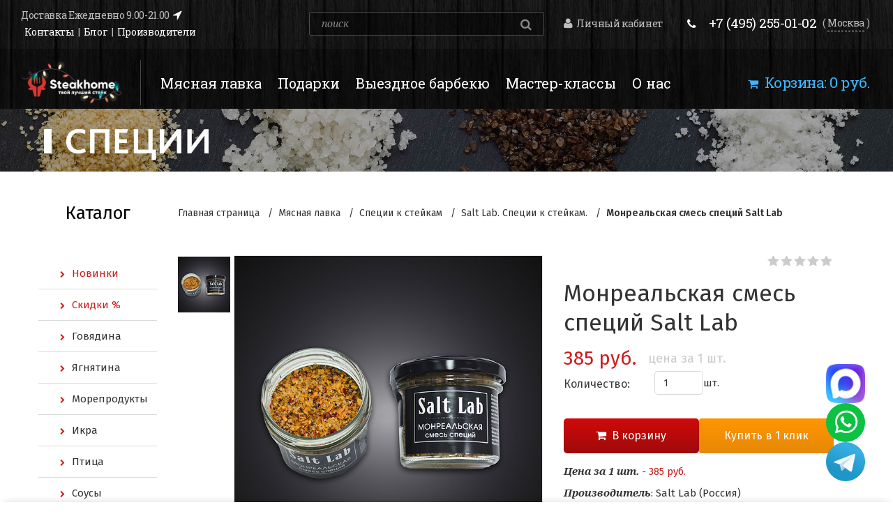

--- FILE ---
content_type: text/html; charset=UTF-8
request_url: https://www.steakhome.ru/catalog/element/monrealskaya-smes-spetsiy-salt-lab/
body_size: 34302
content:
<!DOCTYPE html>
<!--[if IE]><![endif]-->
<!--[if IE 8 ]>
<html dir="ltr" lang="ru" class="ie8"><![endif]-->
<!--[if IE 9 ]>
<html dir="ltr" lang="ru" class="ie9"><![endif]-->
<!--[if (gt IE 9)|!(IE)]><!-->
<html dir="ltr" lang="ru">
<!--<![endif]-->
<head>
	<title>Монреальская смесь специй Salt Lab | Смесь прекрасно подойдет как для основных блюд, так и для гарниров. Купить с оперативной доставкой по Москве.</title>
	<meta http-equiv="X-UA-Compatible" content="IE=edge" >
    <meta name="viewport" content="width=device-width, initial-scale=1">
        <meta property="og:title" content="Монреальская смесь специй Salt Lab | Смесь прекрасно подойдет как для основных блюд, так и для гарниров. Купить с оперативной доставкой по Москве." >
    <meta property="og:description" content="Придуманная в Монреале в середине 20 века, эта смесь прекрасно подойдет как для основных блюд, так и для гарниров или салатов. Ею можно приправить уже готовое блюдо, а можно использовать для сухого маринада." >
    <meta property="og:type" content="website" >
    	<meta name="facebook-domain-verification" content="f0n59gv8mq2ajehfh3fztjq240xzoa" >

	<link rel="preconnect" href="https://fonts.googleapis.com">
	<link rel="stylesheet" href="https://fonts.googleapis.com/css?family=Fira+Sans:400,400i,600,600i|Noto+Serif:400,700,700italic,400italic|Roboto+Slab:400,700&subset=latin,cyrillic&display=swap">
	<link rel="preconnect" href="https://maxcdn.bootstrapcdn.com/">
	<link rel="stylesheet" href="https://maxcdn.bootstrapcdn.com/font-awesome/4.2.0/css/font-awesome.min.css">

	<script data-skip-moving="true">var gl_path = '/bitrix/templates/steakhome/';</script>
	
	<meta http-equiv="Content-Type" content="text/html; charset=UTF-8">
<meta name="robots" content="index, follow">
<meta name="description" content="Придуманная в Монреале в середине 20 века, эта смесь прекрасно подойдет как для основных блюд, так и для гарниров или салатов. Ею можно приправить уже готовое блюдо, а можно использовать для сухого маринада.">
<link rel="canonical" href="/catalog/element/monrealskaya-smes-spetsiy-salt-lab/">
<script type="text/javascript" data-skip-moving="true">(function(w, d, n) {var cl = "bx-core";var ht = d.documentElement;var htc = ht ? ht.className : undefined;if (htc === undefined || htc.indexOf(cl) !== -1){return;}var ua = n.userAgent;if (/(iPad;)|(iPhone;)/i.test(ua)){cl += " bx-ios";}else if (/Windows/i.test(ua)){cl += ' bx-win';}else if (/Macintosh/i.test(ua)){cl += " bx-mac";}else if (/Linux/i.test(ua) && !/Android/i.test(ua)){cl += " bx-linux";}else if (/Android/i.test(ua)){cl += " bx-android";}cl += (/(ipad|iphone|android|mobile|touch)/i.test(ua) ? " bx-touch" : " bx-no-touch");cl += w.devicePixelRatio && w.devicePixelRatio >= 2? " bx-retina": " bx-no-retina";var ieVersion = -1;if (/AppleWebKit/.test(ua)){cl += " bx-chrome";}else if (/Opera/.test(ua)){cl += " bx-opera";}else if (/Firefox/.test(ua)){cl += " bx-firefox";}ht.className = htc ? htc + " " + cl : cl;})(window, document, navigator);</script>


<link href="/bitrix/js/ui/design-tokens/dist/ui.design-tokens.min.css?169383583522029" type="text/css"  rel="stylesheet" >
<link href="/bitrix/js/ui/fonts/opensans/ui.font.opensans.min.css?16657368272320" type="text/css"  rel="stylesheet" >
<link href="/bitrix/js/main/popup/dist/main.popup.bundle.min.css?169383588326598" type="text/css"  rel="stylesheet" >
<link href="/bitrix/js/socialservices/css/ss.min.css?16657368164772" type="text/css"  rel="stylesheet" >
<link href="/bitrix/js/altasib.errorsend/css/window.css?1693836153910" type="text/css"  rel="stylesheet" >
<link href="/bitrix/templates/steakhome/components/bitrix/catalog/catalog/style.css?17460214351931" type="text/css"  rel="stylesheet" >
<link href="/bitrix/templates/steakhome/components/bitrix/catalog/catalog/bitrix/catalog.section.list/.default/style.css?15841734567305" type="text/css"  rel="stylesheet" >
<link href="/bitrix/templates/steakhome/components/bitrix/breadcrumb/breadcrumb/style.min.css?17478316001637" type="text/css"  rel="stylesheet" >
<link href="/bitrix/templates/steakhome/components/bitrix/catalog/catalog/bitrix/catalog.element/.default/style.min.css?17628603265700" type="text/css"  rel="stylesheet" >
<link href="/bitrix/templates/steakhome/components/yenisite/oneclick.buy/ajax/modal.css?15841734563960" type="text/css"  rel="stylesheet" >
<link href="/bitrix/templates/steakhome/components/yenisite/oneclick.buy/ajax/style.css?158417345646652" type="text/css"  rel="stylesheet" >
<link href="/bitrix/templates/steakhome/components/flamix/add.review/newProductReview1/style.css?1748939620517" type="text/css"  rel="stylesheet" >
<link href="/bitrix/templates/steakhome/components/bitrix/system.pagenavigation/arrows/style.css?16741317564092" type="text/css"  rel="stylesheet" >
<link href="/bitrix/templates/steakhome/components/bitrix/news.list/recipe/style.css?1584173455150" type="text/css"  rel="stylesheet" >
<link href="/bitrix/templates/steakhome/components/bitrix/catalog.bigdata.products/main_page/style.min.css?1746548481938" type="text/css"  rel="stylesheet" >
<link href="/bitrix/templates/steakhome/components/bitrix/catalog.bigdata.products/main_page/themes/blue/style.css?15841734554912" type="text/css"  rel="stylesheet" >
<link href="/bitrix/templates/steakhome/components/bitrix/form.result.new/pre_order_item/style.css?1584173455623" type="text/css"  rel="stylesheet" >
<link href="/bitrix/templates/steakhome/components/bitrix/search.title/search_title_mobile/style.css?17026488242609" type="text/css"  rel="stylesheet" >
<link href="/bitrix/templates/steakhome/components/bitrix/search.title/search_title/style.css?17111123582234" type="text/css"  rel="stylesheet" >
<link href="/bitrix/templates/steakhome/components/bitrix/system.auth.form/eshop_adapt_auth/style.css?15841734568960" type="text/css"  rel="stylesheet" >
<link href="/bitrix/templates/steakhome/components/bitrix/socserv.auth.form/.default/style.css?15841734568676" type="text/css"  rel="stylesheet" >
<link href="/local/plugins/video_js/video-js.min.css?175397918047973" type="text/css"  data-template-style="true"  rel="stylesheet" >
<link href="/local/plugins/owl-carousel/owl.carousel.min.css?17539791804110" type="text/css"  data-template-style="true"  rel="stylesheet" >
<link href="/local/plugins/slick-slider/slick.min.css?17557041001667" type="text/css"  data-template-style="true"  rel="stylesheet" >
<link href="/bitrix/templates/steakhome/css/lazyframe.css?17068621454561" type="text/css"  data-template-style="true"  rel="stylesheet" >
<link href="/bitrix/templates/steakhome/components/bitrix/menu/mobile_menu/style.css?1723799305457" type="text/css"  data-template-style="true"  rel="stylesheet" >
<link href="/bitrix/templates/steakhome/components/bitrix/system.auth.form/auth/style.css?1584173456611" type="text/css"  data-template-style="true"  rel="stylesheet" >
<link href="/bitrix/templates/steakhome/components/vregions/header.select/.default/style.css?15841734569609" type="text/css"  data-template-style="true"  rel="stylesheet" >
<link href="/bitrix/templates/steakhome/components/bitrix/sale.basket.basket.line/top_cart/style.css?158417345663" type="text/css"  data-template-style="true"  rel="stylesheet" >
<link href="/bitrix/templates/steakhome/components/bitrix/menu/bottom/style.css?158417345510743" type="text/css"  data-template-style="true"  rel="stylesheet" >
<link href="/bitrix/templates/steakhome/components/bitrix/search.title/search_title_footer/style.css?17026305532142" type="text/css"  data-template-style="true"  rel="stylesheet" >
<link href="/bitrix/templates/steakhome/components/bitrix/news.list/partners/style.css?1584173455150" type="text/css"  data-template-style="true"  rel="stylesheet" >
<link href="/bitrix/templates/steakhome/template_styles.css?17416130841885" type="text/css"  data-template-style="true"  rel="stylesheet" >
<link href="/bitrix/templates/steakhome/js/camera/css/camera.css?176535666317637" type="text/css"  data-template-style="true"  rel="stylesheet" >
<link href="/bitrix/templates/steakhome/js/bootstrap/css/bootstrap.min.css?1747397452101687" type="text/css"  data-template-style="true"  rel="stylesheet" >
<link href="/bitrix/templates/steakhome/js/fancybox/jquery.fancybox.css?15841734544894" type="text/css"  data-template-style="true"  rel="stylesheet" >
<link href="/bitrix/templates/steakhome/css/owl-carousel.css?15841734545262" type="text/css"  data-template-style="true"  rel="stylesheet" >
<link href="/bitrix/templates/steakhome/css/photoswipe.css?15841734543015" type="text/css"  data-template-style="true"  rel="stylesheet" >
<link href="/bitrix/templates/steakhome/css/carousel-slider.css?17557041001055" type="text/css"  data-template-style="true"  rel="stylesheet" >
<link href="/bitrix/templates/steakhome/css/tooltipster.css?15841734549043" type="text/css"  data-template-style="true"  rel="stylesheet" >
<link href="/bitrix/templates/steakhome/css/select2.min.css?174584681614250" type="text/css"  data-template-style="true"  rel="stylesheet" >
<link href="/bitrix/templates/steakhome/css/global.min.css?17458468162208" type="text/css"  data-template-style="true"  rel="stylesheet" >
<link href="/bitrix/templates/steakhome/css/custom.css?176535666318076" type="text/css"  data-template-style="true"  rel="stylesheet" >
<link href="/bitrix/templates/steakhome/css/stylesheet.css?1765378006150476" type="text/css"  data-template-style="true"  rel="stylesheet" >







<meta property="og:image" content="https://www.steakhome.ru/bitrix/templates/steakhome/image/fb.jpg" />
<meta property="og:url" content="https://www.steakhome.ru/catalog/element/monrealskaya-smes-spetsiy-salt-lab/"/>
<style>img[src*="captcha.php"] {cursor: pointer;}</style>
				
	
	<link rel="preload" href="/bitrix/templates/steakhome/js/jquery.easing.1.3.js" as="script">
	<link rel="preload" href="/bitrix/templates/steakhome/js/superfish.js" as="script">
	<link rel="preload" href="/bitrix/templates/steakhome/js/jquery.equalheights.js" as="script">
	<link rel="preload" as="image" href="/bitrix/templates/steakhome/image/logo_ny.png">
	<link rel="preload" as="image" href="/bitrix/templates/steakhome/image/head-bg.jpg">

	<link rel="shortcut icon" sizes="any" type="image/png" href="/favicon.png?v1.2"/>

        <!--[if lt IE 9]>
    <div style='clear:both;height:59px;padding:0 15px 0 15px;position:relative;z-index:10000;text-align:center;'>
        <a href="http://www.microsoft.com/windows/internet-explorer/default.aspx?ocid=ie6_countdown_bannercode"><img
                src="http://storage.ie6countdown.com/assets/100/images/banners/warning_bar_0000_us.jpg" height="42" width="820"
                alt="You are using an outdated browser. For a faster, safer browsing experience, upgrade for free today.">
        </a>
    </div><![endif]-->
        <!--custom script-->
             <script data-skip-moving="true"> 
		 /* закомменчено 15-05-22
        var _lh_params = {"popup": false}; lh_clid="5a65cfefe694aa39f60777bb"; (function() { var lh = document.createElement('script'); lh.type = 'text/javascript'; lh.async = true; lh.src = ('https:' == document.location.protocol ? 'https://' : 'http://') + 'track.leadhit.io/track.js?ver=' + Math.floor(Date.now()/100000).toString(); var s = document.getElementsByTagName('script')[0]; s.parentNode.insertBefore(lh, s); })();
		*/
		/* "PLEASE DO NOT MAKE ANY CHANGES IN THIS JS-CODE!"*/ 
   </script> 


	    
</head>
<body class="">
<div id="panel"></div>

	<!-- swipe menu -->
    <div class="swipe">
        <div class="swipe-menu">
            <div class="mobile-menu">
<ul>
		<li>
			<a href="/personal/">Личный кабинет</a>
		</li>
		<li class="has-submenu">
			<a href="javascript:;">Мраморная говядина</a>
			<ul>
				<li><a href="/catalog/mramornaya-govyadina/ribeye/">Рибай</a></li>
				<li><a href="/catalog/mramornaya-govyadina/striploin/">Стриплойн</a></li>
				<li><a href="/catalog/mramornaya-govyadina/tenderloin/">Вырезка</a></li>
				<li><a href="/catalog/mramornaya-govyadina/wague/">Вагю - Кобе</a></li>
				<li><a href="/catalog/mramornaya-govyadina/pikanya/">Кострец</a></li>
				<li><a href="/catalog/mramornaya-govyadina/top-blade-primebeef/">Лопатка</a></li>
				<li><a href="/catalog/mramornaya-govyadina/grudinka-brisket/">Грудинка</a></li>
				<li><a href="/catalog/mramornaya-govyadina/flank-i-machete/">Фланк, Мачете и Мясник</a></li>
				<li><a href="/catalog/mramornaya-govyadina/farsh-silverside/">Котлеты и фарш</a></li>
				<li><a href="/catalog/mramornaya-govyadina/govyazhi-rebra-oxtalis/">Ребра и бычьи хвосты</a></li>
				<li><a href="/catalog/mramornaya-govyadina/ossobuko-i-shechki/">Оссобуко, щечки и язык</a></li>
				<li><a href="/catalog/mramornaya-govyadina/dry-aged-steaks/">Dry Aged</a></li>
				<li><a href="/catalog/mramornaya-govyadina/myasnoe-atele-zozulinsky-potseluev/">Мясное ателье Zozulinsky-Potseluev</a></li>
			</ul>
		</li>
		<li class="has-submenu">
			<a href="javascript:;">Стейки нарезанные</a>
			<ul>
				<li><a href="/catalog/mramornaya-govyadina/steaks/ribay/">Рибай</a></li>
				<li><a href="/catalog/mramornaya-govyadina/steaks/kovboy/">Ковбой</a></li>
				<li><a href="/catalog/mramornaya-govyadina/steaks/tomagavk/">Томагавк</a></li>
				<li><a href="/catalog/mramornaya-govyadina/steaks/nyu-york/">Нью-Йорк</a></li>
				<li><a href="/catalog/mramornaya-govyadina/steaks/porterkhaus/">Портерхаус</a></li>
				<li><a href="/catalog/mramornaya-govyadina/steaks/tibon/">Тибон</a></li>
				<li><a href="/catalog/mramornaya-govyadina/steaks/file-minon/">Филе-миньон</a></li>
				<li><a href="/catalog/mramornaya-govyadina/steaks/alternativa/">Альтернатива</a></li>
				<li><a href="/catalog/mramornaya-govyadina/steaks/">Все стейки</a></li>
			</ul>
		</li>
                    <li>
				<a href="/catalog/mramornaya-govyadina/wague/" >
					Вагю				</a>
            </li>
                    <li>
				<a href="/catalog/spetsii/" >
					Специи				</a>
            </li>
                    <li>
				<a href="/catalog/sauce/" >
					Соусы				</a>
            </li>
                    <li>
				<a href="/catalog/" >
					Все товары				</a>
            </li>
                    <li>
				<a href="/about/contacts/" >
					Контакты				</a>
            </li>
                    <li>
				<a href="/about/delivery/" >
					Доставка				</a>
            </li>
                    <li>
				<a href="/workshops/" >
					Мастер-классы по стейкам				</a>
            </li>
                    <li>
				<a href="/catering/" >
					Кейтеринг, Корпоративы				</a>
            </li>
            </ul>
</div>			        </div>
    </div>

    <div id="page">
        <div class="shadow"></div>
        <div class="toprow-1"><a class="swipe-control" href="#"><i class="fa fa-align-justify"></i></a></div>
        <header class="header">
            <div class="top_cf clearfix top_header_wrapper" style="background: url(/bitrix/templates/steakhome/image/header-bg.jpg)">
                <p class="head-text">
                    <a href="/about/delivery/" style="color: #bbbbbb;">Доставка</a>&nbsp;Ежедневно 9.00-21.00&nbsp;&nbsp;<i class="fa fa-location-arrow" aria-hidden="true" style="color: #fff;"></i>&nbsp;&nbsp;<a href="/about/contacts/" style="color: #fff;">Контакты</a>&nbsp;&nbsp;|&nbsp;&nbsp;<a href="/blog/" style="color: #fff;">Блог</a>&nbsp;&nbsp;|&nbsp;&nbsp;<a href="/manufacturers/" style="color: #fff;">Производители</a>&nbsp;&nbsp;
<!--<a href="/about/delivery/" style="color: #bdbdbd;">Доставка</a> по всей России&nbsp;&nbsp;<i class="fa fa-clock-o" aria-hidden="true"></i>&nbsp;&nbsp;Ежедневно с 10:00 до 20:00&nbsp;&nbsp;<i class="fa fa-location-arrow" aria-hidden="true" style="color: #fff;"></i>&nbsp;&nbsp;<a href="/about/contacts/" style="color: #fff;">Контакты</a>-->
<!--<i class="fa fa-clock-o" aria-hidden="true"></i>&nbsp;&nbsp;Время работы в <a href="/news/rabota_magazina_v_novogodnie_prazdniki/" style="color: white">Новогодние праздники</a>&nbsp;&nbsp;<i class="fa fa-location-arrow" aria-hidden="true" style="color: #fff;"></i>&nbsp;&nbsp;<a href="/about/contacts/" style="color: #fff;">Контакты</a>&nbsp;&nbsp;|&nbsp;&nbsp;<a href="/blog/" style="color: #fff;">Блог</a>&nbsp;&nbsp;|&nbsp;&nbsp;<a href="/manufacturers/" style="color: #fff;">Производители</a>&nbsp;&nbsp;-->                </p>
                <!--'start_frame_cache_phone_mobile'-->                <div class="top-mobile-phones" id="phone_mobile">
                    <a href="tel:+74952550102"><i class="fa fa-phone" aria-hidden="true" title="Обратный звонок"></i><span>+7 (495) 255-01-02</span></a>
                </div>
																
<div class="search-btn">
	<span></span>
	<div id="title-search_mobile" class="search header_search search-btn__field" style="display: none;">
		<form action="/search/index.php">
			<input id="title-search-input_mobile" type="text" name="q" value="" size="40" maxlength="50" autocomplete="off" placeholder="поиск" />&nbsp;
						<button type="submit" name="s" class="icon"></button>
		</form>
	</div>
</div>
								                								
									<div id="title-search" class="search header_search">
	<form action="/search/index.php">
		<input id="title-search-input" type="text" name="q" value="" size="40" maxlength="50" autocomplete="off" placeholder="поиск" />&nbsp;
				<button type="submit" name="s" class="icon"></button>
	</form>
	</div>
                <!--'end_frame_cache_phone_mobile'-->                <div class="tels">
                    <span class="tt" id="phone1">
                        <!--'start_frame_cache_phone1'-->                        <a href="#" onclick="jivo_api.open({start : 'call'});"><i class="fa fa-phone" aria-hidden="true" title="Обратный звонок"></i></a> &nbsp;&nbsp;
<a href="tel:+74952550102">+7 (495) 255-01-02</a>                        <!--'end_frame_cache_phone1'-->    
                    </span>
                       
                </div>

                <div class="head-right">
                    <!-- <a  href="/catalog/compare/" class="chat-link"><i class="fa fa-signal"></i>  Сравнение товаров</a> -->
					<div id="login_line" style="display: inline-block;">
	<!--'start_frame_cache_login_line'-->
		<a class="login-link" href="javascript:void(0)" onclick="openAuthorizePopup()"><i class="fa fa-user"></i>Личный кабинет</a>
		       	<a href="/login/?register=yes&amp;backurl=%2Fcatalog%2Felement%2Fmonrealskaya-smes-spetsiy-salt-lab%2F" class="reg-link"><i class="fa fa-lock"></i>Регистрация</a>
		
	<!--'end_frame_cache_login_line'--></div>

<div id="bx_auth_popup_form" style="display:none;padding-left: 30px;" class="bx_login_popup_form">
	<!--'start_frame_cache_bx_auth_popup_form'--><div class="login_page">
			<div class="h2">Войти на сайт</div>
	
	
<div class="bx-auth">
	<form method="post" name="bx_auth_services8k8aZSkG" target="_top" action="/catalog/element/monrealskaya-smes-spetsiy-salt-lab/" id="auth_services">
									<div class="bx-auth-services">
									<div><a href="javascript:void(0)" onclick="BxShowAuthService('Facebook', '8k8aZSkG')" id="bx_auth_href_8k8aZSkGFacebook" style="font-weight:bold;"><i class="bx-ss-icon facebook"></i>Facebook</a></div>
									<div><a href="javascript:void(0)" onclick="BxShowAuthService('VKontakte', '8k8aZSkG')" id="bx_auth_href_8k8aZSkGVKontakte" style="font-weight:bold;"><i class="bx-ss-icon vkontakte"></i>ВКонтакте</a></div>
							</div>
							<div class="bx-auth-line"></div>
				<div class="bx-auth-service-form" id="bx_auth_serv8k8aZSkG" style="display:none">
												<div id="bx_auth_serv_8k8aZSkGFacebook" style="display:none"><a href="javascript:void(0)" onclick="BX.util.popup('https://www.facebook.com/dialog/oauth?client_id=104898193200839&amp;redirect_uri=https%3A%2F%2Fwww.steakhome.ru%2Fbitrix%2Ftools%2Foauth%2Ffacebook.php&amp;scope=email&amp;display=popup&amp;state=site_id%3Ds1%26backurl%3D%252Fcatalog%252Felement%252Fmonrealskaya-smes-spetsiy-salt-lab%252F%253Fcheck_key%253D493d358f81fa34751d3a0fc2d7cc3f98%26redirect_url%3D%252Fcatalog%252Felement%252Fmonrealskaya-smes-spetsiy-salt-lab%252F', 580, 400)" class="bx-ss-button facebook-button"></a><span class="bx-spacer"></span><span>Используйте вашу учетную запись на Facebook.com для входа на сайт.</span></div>
																<div id="bx_auth_serv_8k8aZSkGVKontakte" style="display:none"><a href="javascript:void(0)" onclick="BX.util.popup('https://oauth.vk.com/authorize?client_id=5094928&amp;redirect_uri=https%3A%2F%2Fwww.steakhome.ru%2Fbitrix%2Ftools%2Foauth%2Fvkontakte.php&amp;scope=friends,offline,email&amp;response_type=code&amp;state=[base64]%3D', 660, 425)" class="bx-ss-button vkontakte-button"></a><span class="bx-spacer"></span><span>Используйте вашу учетную запись VKontakte для входа на сайт.</span></div>
									</div>
				<input type="hidden" name="auth_service_id" value="" />
	</form>
</div>

	<form name="system_auth_formPqgS8z" method="post" target="_top" action="/auth/" class="bx_auth_form" style="padding-top: 20px;">
		<input type="hidden" name="AUTH_FORM" value="Y" />
		<input type="hidden" name="TYPE" value="AUTH" />
				<input type="hidden" name="backurl" value="/catalog/element/monrealskaya-smes-spetsiy-salt-lab/" />
				
		<span class="strong">E-mail:</span><br>
		<input class="input_text_style" style="margin-top:8px;" type="text" name="USER_LOGIN" maxlength="255" value="" /><br>
		<span class="strong">Пароль:</span><br>
		<input class="input_text_style" style="margin-top:8px;" type="password" name="USER_PASSWORD" maxlength="255" /><br>

				<span style="display:block;height:7px;"></span>
					<span class="rememberme"><input type="checkbox" id="USER_REMEMBER" name="USER_REMEMBER" value="Y" checked/>   Запомнить меня</span>
		
				<noindex>
			<span class="forgotpassword" style="padding-left: 27px;color: #007acf;"><a href="/auth?forgot_password=yes" rel="nofollow">Забыли пароль?</a></span>
		</noindex>
				<br><div class="register"><a href="/login/?register=yes">Регистрация</a></div>
		<input type="submit" name="Login" class="bt_blue big shadow" value="Войти" />
	</form>
</div>
		<!--'end_frame_cache_bx_auth_popup_form'--></div>                    
                    <div class="head_tel tels">
                        <span class="tt" id="phone2">
                            <!--'start_frame_cache_phone2'-->                            <a href="#" onclick="jivo_api.open({start : 'call'});"><i class="fa fa-phone" aria-hidden="true" title="Обратный звонок"></i></a> &nbsp;&nbsp;
<a href="tel:+74952550102">+7 (495) 255-01-02</a>                            <!--'end_frame_cache_phone2'-->                        </span>

                        	
    <div class="loc"  id="city3" style="display: inline-block;">
        ( <b> Москва</b> )
    </div>
    <div class="pop-city">
        <span class="nm"  id="city4" style="display: inline-flex;">Ваш город: 
            Москва        </span>
        <p>Мы осуществляем регулярную доставку стейков по Москве и Московской области в день заказа, доставка в другие города России занимает от 1 до 6 дней. Условия и детальная информация на странице <a href="/about/delivery/" style="color: #bdbdbd;">«доставка»</a>.</p>

    </div>
    	<div id="vregions-sepia707921196"
	     class="vregions-sepia"
	     onclick="OpenVregionsPopUp('close'); return false;"></div>
            <div class="vr-popup vregions-popup-que"
     id="vregions-popup-que707921196">
	<div class="vr-popup__content vr-popup__content_que">
		<!--noindex-->
		<a class="vr-popup__close"
		   onclick="OpenVregionsPopUp('close'); return false;">close
		</a>
		<div class="vr-popup__header">
			<div class="vr-popup__title">Мы угадали?</div>
		</div>
		<div class="vr-popup__body clearfix">
			<div class="vr-popup__paragraph">Ваш регион: 				<span class="vr-popup__suggested-region js-suggested-region"></span>
				<b>?</b>
			</div>
			<a href="#"
			   onclick="ChangeVRegion(this); return false;"
			   data-domain=""
			   data-cookie=""
			   class="vr-popup__button js-we_guessed">Да, мой</a>
			<a class="vr-popup__button vr-popup__button_danger"
			   onclick="OpenVregionsPopUp('open', 'vregions-popup707921196', 'vregions-sepia707921196');">Нет, выберу другой</a>
		</div>
		<!--/noindex-->
	</div>
</div>
        <div class="vr-popup"
     id="vregions-popup707921196">
	<div class="vr-popup__content">
		<a class="vr-popup__close"
		   onclick="OpenVregionsPopUp('close'); return false;">close
		</a>
		<div class="vr-popup__header">
			<div class="vr-popup__title">Выберите ваш регион</div>
		</div>
		<div class="vr-popup__body clearfix">
                                                			<div class="vregions-list clearfix">
                					<div class="vregions-list__col vregions-list__col_width-one-3">
                        							<a class="vr-popup__region-link  js-vr-popup__region-link"
							   href="https://krasnoyarsk.steakhome.ru/catalog/element/monrealskaya-smes-spetsiy-salt-lab/"
							   data-domain="https://krasnoyarsk.steakhome.ru"
							   data-cookie="krasnoyarsk"
                                                               onclick="ChangeVRegion(this); return false;">Красноярск</a>
                        					</div>
                					<div class="vregions-list__col vregions-list__col_width-one-3">
                        							<a class="vr-popup__region-link vr-popup__region-link_active js-vr-popup__region-link"
							   href="https://www.steakhome.ru/catalog/element/monrealskaya-smes-spetsiy-salt-lab/"
							   data-domain="https://www.steakhome.ru"
							   data-cookie="moskva"
                                                               onclick="ChangeVRegion(this); return false;">Москва</a>
                        					</div>
                			</div>
            				<div class="vregions-another-region">
					<a href="#"
					   class="vregions-another-region__btn js-another-region-btn">
                        Моего города нет в списке<br>
						<small>Покажите мне самый ближайший</small>
					</a>
				</div>
            		</div>
	</div>
</div>
                        </div>
                </div>
            </div>
						            <div id="stuck_container" class="bg-1 menu-line">
                <div id="logo" class="logo">
                    <a href="/"><img src="/bitrix/templates/steakhome/image/logo_ny.png" width="147" height="56" title="Steak@home" alt="Steak@home" class="img-responsive"></a>
                </div>
                
                <div id="tm_menu" class="nav__primary">
					<ul class="menu">
						
	<li><a href="/catalog/mramornaya-govyadina/" >Мясная лавка</a></li>
	<li><a href="/catalog/podarki/" >Подарки</a></li>
	<li><a href="/catering/" >Выездное барбекю</a></li>
	<li><a href="/workshops/" >Мастер-классы</a></li>
	<li><a href="/about/" >О нас</a></li>
					</ul>
                </div>
								
								

                
<div id="bx_cart_block1" class="bx_cart_block">

	<!--'start_frame_cache_bx_cart_block'-->	<div class="box-cart"> <!-- Закрываются эти 2 div в файле ajax_template.php -->
	<div id="cart" class="cart">
		<button type="button" data-toggle="dropdown" data-loading-text="Загрузка..." class="dropdown-toggle" onClick="location = '/personal/cart/';">
			<i class="fa fa-shopping-cart"></i>
		    Корзина:
		        <span id="cart-total" class="cart-total">0 руб.</span>
		        <span id="cart-total2" class="cart-total2">0 руб.</span> 
		        <span id="cart-total3" class="cart-total3">0</span>
		</button>	</div><!-- Открываются эти 2 div в файле top_template.php -->
</div>

			<!-- </div>Открываются эти 2 div в файле top_template.php
		</div> -->

		<!--'end_frame_cache_bx_cart_block'--></div>
                                <!-- <div class="container">
                    <div class="row">
                        <div class="col-sm-12">
                            <div id="menu-gadget" class="menu-gadget">
                                <div id="menu-icon" class="menu-icon">Категории</div>
								<ul class="menu"> -->
	                                									<!-- <li><a href="/blog">Блог</a></li>
									<li><a href="/news">Новости</a></li>
									<li><a href="/recipe/?section=74">Рецепты</a></li>
								</ul>	
                            </div>
                        </div>
                    </div>
                </div> -->
            </div>
										<div class="notification-wrapper">
															<!--<div class="notification-panel">27 января работаем до 18:00</div>-->				</div>
                    </header>
    	    	
	<div class="no-image" style="background: url(/bitrix/templates/steakhome/image/header-bg.jpg);text-align: center;">
		<img alt="steakhome" style="margin-bottom: -3px;" src="/upload/iblock/543/543b915bde803e8f946d4eafb57f0570.jpg">
	</div>
<div class="container" data-role="resize-control" data-resize-start="992">
	<div class="row">
		<aside id="column-left" class="col-xs-8 col-md-2">
			<div class="box-heading box-heading--catalog">
				<div class="box-heading">
					<div class="catalog_heading_h3">Каталог</div>
				</div>
			</div>
			<div class="box catalog account info">
				<div class="box-content">
    <div class="box catalog account info">
    	<ul>         
    	<li ><a href="/catalog/novinki/"  class="action_class">Новинки </a></li><li ><a href="/catalog/special/"  class="action_class">Скидки % </a></li><li ><a href="/catalog/mramornaya-govyadina/"  class="">Говядина </a></li><li ><a href="/catalog/yagnyatina/"  class="">Ягнятина </a></li><li ><a href="/catalog/sea-ocean/"  class="">Морепродукты </a></li><li ><a href="/catalog/ikra/"  class="">Икра </a></li><li ><a href="/catalog/ptitsa/"  class="">Птица </a></li><li ><a href="/catalog/sauce/"  class="">Соусы </a></li><li ><a href="/catalog/spetsii/"  class="">Специи </a></li><li ><a href="/catalog/utvar/"  class="">Утварь </a></li><li ><a href="/catalog/podarki/"  class="">Подарки </a>        	</li>
    	</ul>
    </div>
</div>
			</div>
		</aside>

		<div id="content" class="col-xs-12 col-md-10 product_page">
			<div class="breadcrumbs-wrapper" itemscope="" itemtype="http://schema.org/BreadcrumbList"><ul class="breadcrumb"><li><span itemscope="" itemprop="itemListElement" itemtype="http://schema.org/ListItem">
				<a itemprop="item" href="/" title="Главная страница">
					<span itemprop="name">Главная страница</span>
					<meta itemprop="position" content="0">
				</a>
			</span>
			</li><li><span itemscope="" itemprop="itemListElement" itemtype="http://schema.org/ListItem">
				<a itemprop="item" href="/catalog/" title="Мясная лавка">
					<span itemprop="name">Мясная лавка</span>
					<meta itemprop="position" content="2">
				</a>
			</span>
			</li><li><span itemscope="" itemprop="itemListElement" itemtype="http://schema.org/ListItem">
				<a itemprop="item" href="/catalog/spetsii/" title="Специи к стейкам">
					<span itemprop="name">Специи к стейкам</span>
					<meta itemprop="position" content="3">
				</a>
			</span>
			</li><li><span itemscope="" itemprop="itemListElement" itemtype="http://schema.org/ListItem">
				<a itemprop="item" href="/catalog/spetsii/salt-lab/" title="Salt Lab. Специи к стейкам.">
					<span itemprop="name">Salt Lab. Специи к стейкам.</span>
					<meta itemprop="position" content="4">
				</a>
			</span>
			</li><li><span itemscope="" itemprop="itemListElement" itemtype="http://schema.org/ListItem">
				<span>
					<span itemprop="name">Монреальская смесь специй Salt Lab</span>
					<meta itemprop="position" content="5">
				</span>
			</span>
			</li></ul></div>
			<div id="move-mobile__target">
				<div class="buttons">
					<div class="box-heading catalog">
						<div class="box-heading__catalog-btn">
							<div class="box-heading__catalog-btn-icon">
								<i class="fa fa-bars" aria-hidden="true"></i>
							</div>
							<h3>Каталог</h3>
						</div>
					</div>
				</div>
			</div>

			<div class="catalog-element-template product_page__spacial_mobile_order" itemscope itemtype="https://schema.org/Product">
				<!--'start_frame_cache_qepX1R'--><!--'end_frame_cache_qepX1R'-->		<div class="row product-content-columns special-order-1">
		<!-- Content left -->
		<div class="col-sm-6 col-lg-7 product_page-left">
			<!-- product image -->
			<div id="default_gallery" class="product-gallery">
				<div class="image-thumb">
					<ul id="image-additional">
													<li>
								<a href="javascript:void(0);" data-image="/upload/iblock/a99/a99b4e40553e97818b6f1f2d399f8e50.jpg"
								   data-zoom-image="/upload/iblock/a99/a99b4e40553e97818b6f1f2d399f8e50.jpg">
									<img src="/upload/resize_cache/iblock/a99/100_100_1/a99b4e40553e97818b6f1f2d399f8e50.jpg" alt=""/>
								</a>
							</li>
											</ul>

					
				</div>

				<div class="image">
															<img id="gallery_zoom" src="/upload/iblock/a99/a99b4e40553e97818b6f1f2d399f8e50.jpg" data-zoom-image="/upload/iblock/a99/a99b4e40553e97818b6f1f2d399f8e50.jpg"
						 alt="" itemprop="image" loading='lazy' decoding='async'/>
				</div>
							</div>

			<div id="full_gallery">
				<div id="gallery">
																							<div>
							<a href="/upload/iblock/a99/a99b4e40553e97818b6f1f2d399f8e50.jpg" data-something="something"
							   data-another-thing="anotherthing">
								<img src="/upload/resize_cache/iblock/a99/500_500_1/a99b4e40553e97818b6f1f2d399f8e50.jpg" title=""
									 alt="" 									 decoding='async'/>
															</a>
						</div>
														</div>
							</div>

		</div>
		<!-- Content right -->
		<div class="col-sm-6 col-lg-5 product_page-right">
			<div class="general_info product-info">
				<div class="sale-rating-wrapper">
										<div class="product-rating">
						<div class="product-details-rating" style="text-align: right;">
							<span class="icon icon-xs mdi mdi-star text-gray-light"></span><span class="icon icon-xs mdi mdi-star text-gray-light"></span><span class="icon icon-xs mdi mdi-star text-gray-light"></span><span class="icon icon-xs mdi mdi-star text-gray-light"></span><span class="icon icon-xs mdi mdi-star text-gray-light"></span>						</div>
					</div>
				</div>
				<div class="product_page__spacial_mobile_order">
										<h1 class="product-title special-order-1" itemprop="name">
						Монреальская смесь специй Salt Lab					</h1>
				</div>

				<!-- Prodyuct rating status -->
				<div class="rating-section product-rating-status">
					<div class="rating">
						
											</div>
				</div>
												<div class="mobile-center">
										<div class="price-section price-section--small" id="price-section" itemprop="offers" itemscope
						 itemtype="http://schema.org/Offer">
																			<span class="price-new"
								  style="float: left;"
								  itemprop="price"
								  content="385">385 руб. </span>
														<div class="reward-block"></div>
							<span class="ed_izmereniya_detail ed_izmereniya_detail--new">&nbsp; цена за 1 шт.</span>
						

						
																					<link itemprop="availability" href="http://schema.org/InStock">
													
						<meta itemprop="priceCurrency" content="RUB"/>
					</div>
				</div>
				<div style="clear: both; margin: 0; padding:0;"></div>
				
				<div id="product">
										<!-- Product options -->
					
					
					
					
					
					
					<div class="form-group form-horizontal mobile-center">
						<div class="form-group">
							<label class="control-label col-sm-4" for="input-quantity">Количество: </label>
							<div class="col-sm-3">
								<div class="input__wrapper">
									<span class="input-count__sub">-</span>
									<div class="input-count">
										<input type="number" min="1" name="quantity"
											   value="1" size="3" id="input-quantity" class="form-control"/>
										<span class="units">шт.</span>
									</div>
									<span class="input-count__add">+</span>
								</div>

								<input type="hidden" name="real_quantity" value="100"
									   id="real_quantity"/>
							</div>
						</div>
						<br>
						<div class="product-item-buttons">
																								<button class="btn btn-add" type="button" id="button-cart"
											data-loading-text="Загрузка..." title="Купить"
											onClick="cart.add('/catalog/element/monrealskaya-smes-spetsiy-salt-lab/?action=ADD2BASKET&amp;id=1907','1907','шт.');yaCounter23217541.reachGoal('kupit'); return true;">
										<span><i class="fa fa-shopping-cart"></i>&nbsp;&nbsp;В корзину</span>
									</button>
												<div class="rz_oneclick-buy">
				<a href="javascript:;" class="do-order btn btn-primary" data-arparams="[base64]"
		   data-template="ajax">Купить в 1 клик</a>
			<div class="modal fade" id="rz_modal-oneclick" tabindex="-1" role="dialog" aria-labelledby="oneclick" aria-hidden="true">
			<div class="modal-dialog">
				<div class="modal-content">
					<div class="modal-header">
						<button type="button" class="close" data-dismiss="modal" aria-label="Close"><span aria-hidden="true">&times;</span></button>
						<h4 class="modal-title" id="oneclick_modalLabel">Быстрый заказ</h4>
					</div>
					<div class="modal-body">

					</div>
				</div>
			</div>
		</div>
			</div>
			
																					</div>
					</div>
					<div class="product-property-desktop">
						<ul class="list-unstyled product-section tt " data-id="1906">
							<li>
								<div class="reference-price">
									<span class="property_name">Цена за 1 шт. - </span>
									<span class="reference-price--red">385 руб.</span>
									<span class="reference-price--gray">
																	</span>
								</div>
							</li>
															<li><span class="property_name">Производитель</span>: <span class="property_value" itemprop="brand">Salt Lab (Россия)</span></li>																																								<li><span class="property_name">Рекомендации мясника</span>: <span class="property_value" >соль морская, чеснок гранулированный, перец чёрный, паприка, растительное масло, семена укропа, кориандр.</span></li>																<li><span class="property_name">Упаковка</span>: <span class="property_value" >Стекло (125 мл)</span></li>																<li><span class="property_name">Состав</span>: <span class="property_value" >соль каменная сорт 1 помол 3</span></li>														</ul>
					</div>
									</div>
			</div>
		</div>
	</div>

	<div class="product-desc product-section tabs-round special-order-1">
		<div class="tabs-list-wrap">
			<ul id="tabs_options_inner">
				<li data-tab="tab-description" class="current" data-name="description">
					<h3 class="product-section_title">Описание</h3>
				</li>
				<span class="delimiter">|</span>
				<li data-tab="tab-reviews" data-name="yndex-reviews">
					<h3 class="product-section_title">Отзывы</h3>
				</li>
			</ul>
		</div>
		<div class="tab-content-wrap">
			<div class="tab-description tab-content current">
				<div class="product-property-mobile">
					<noindex>
						<ul class="list-unstyled product-section tt " data-id="1906">
							<li>
								<div class="reference-price">
									<span class="property_name">Цена за 1 шт. - </span>
									<span class="reference-price--red">385 руб.</span>
									<span class="reference-price--gray">
																			</span>
								</div>
							</li>
															<li><span class="property_name">Производитель</span>: Salt Lab (Россия)</li>																																								<li><span class="property_name">Рекомендации мясника</span>: соль морская, чеснок гранулированный, перец чёрный, паприка, растительное масло, семена укропа, кориандр.</li>																<li><span class="property_name">Упаковка</span>: Стекло (125 мл)</li>																<li><span class="property_name">Состав</span>: соль каменная сорт 1 помол 3</li>														</ul>
					</noindex>
				</div>

				<div class="detail-description-block">
					<button class="btn btn-block show-hidden-parent"
							data-role="toggle-block"
							data-target=".detail-text"
							data-toggle="false"
							data-active-text="Скрыть полное описание"
							data-text="Показать полное описание">Показать полное описание</button>
					<div class="detail-text" itemprop="description">
						Придуманная в Монреале в середине 20 века, эта смесь прекрасно подойдет как для основных блюд, так и для гарниров или салатов. Ею можно приправить уже готовое блюдо, а можно использовать для сухого маринада.<br>
 <br>
 <br>					</div>
				</div>
			</div>
			<div class="tab-reviews tab-content">
				<div class="yandex-reviews-block">
					<iframe src="https://yandex.ru/maps-reviews-widget/134188125036?comments"></iframe>
					<a href="https://yandex.ru/maps/org/steak_home/134188125036/" target="_blank">
						Steak@Home на карте Москвы — Яндекс Карты</a>
				</div>

			</div>
		</div>
	</div>



	<!-- Product video -->
	<div class="product-desc product-section">
		<h3 class="product-section_title">
							Как приготовить
						Монреальская смесь специй   Salt Lab. Пошаговый видео рецепт.</h3>
						
				<div class="clearfix"></div>
	</div>


	<div id="reviews-id" class="product-desc product-section">
				<h3 class="product-section_title">Отзывы Монреальская смесь специй  Salt Lab (0)		</h3>
				
		<div class="catalog-comment-buttons">
			<div class="text-center">
				<button type="button" data-role="read-more" class="btn btn-primary offset-top-20 hidden">Читать еще
				</button>
				<button type="button" data-role="add-review" class="btn btn-primary offset-top-20">Добавить отзыв
				</button>
			</div>
			<div class="catalog-comment-add__hidden">
				<div id="catalog-comment-add">
			<h4>Добавить отзыв</h4>
		<div class="range">
		<div class="cell-md-6">
										<form action="/catalog/element/monrealskaya-smes-spetsiy-salt-lab/" method="POST" class="add_review_form">
					<input type="hidden" name="sessid" id="sessid" value="a5ec4dd2d5f20b89aca9bb0a2d8cc516" />					<input type="hidden" name="PARAMS_HASH" value="ee93981db0f2bc84128c11fba3937e69">
					<input type="hidden" name="ELEMENT_ID" value="1906">
					<input type="hidden" name="submit" value="send">
					<input type="hidden" name="reply_comment_id" value="" id="reply-field">

					<div class="offset-top-20 reveal-flex range-middle">
						<div class="text-italic">
							<p>Ваша оценка:</p>
						</div>
						<div class="inset-left-10">
							<fieldset class="rating">
								<input id="star5" type="radio" name="rating" value="5">
								<label for="star5" title="Awesome - 5 stars" class="full"></label>
								<input id="star4" type="radio" name="rating" value="4">
								<label for="star4" title="Pretty good - 4 stars" class="full"></label>
								<input id="star3" type="radio" name="rating" value="3">
								<label for="star3" title="Meh - 3 stars" class="full"></label>
								<input id="star2" type="radio" name="rating" value="2">
								<label for="star2" title="Kinda bad - 2 stars" class="full"></label>
								<input id="star1" type="radio" name="rating" value="1">
								<label for="star1" title="Bad - 1 star" class="full"></label>
							</fieldset>
						</div>
					</div>
					<div class="form-group offset-top-20">
						<label class="text-light text-italic">Ваше имя: <span class='text-primary'>*</span></label>
						<input type="text" name="NAME" class="form-control"
							   value="">
					</div>
					<div class="form-group">
						<label class="text-light text-italic">Ваш e-mail: <span class=text-primary>*</span></label>
						<input type="text" name="EMAIL" class="form-control"
							   value="">
					</div>
					<div class="form-group offset-bottom-0">
						<label for="TEXT" class="text-light text-italic">Отзыв: <span
									class='text-primary'>*</span></label>
						<textarea name="TEXT" class="form-control"></textarea>
					</div>
					<button type="submit" class="btn btn-primary offset-top-20">Оставить отзыв</button>
				</form>
					</div>
	</div>
</div>
			</div>
		</div>
			
	</div>

	<div class="product-desc product-section">
				<div class="tabs-list-wrap-2">
			<ul id="tabs_options_inner">
									<li data-tab="tab-1" class="current" data-name="one"><a href="#" title="">Рецепт</a></li>
													<span class="delimiter">/</span>
					<li data-tab="tab-2" data-name="two"><a href="#" title="">Советы мясника</a></li>
							</ul>
		</div>
		<div class="tab-content-wrap-2">
			<div class="tab-1 tab-content current">
				
<table class="table table-responsive privacy_page">
    <tbody>
                <tr>
            <td class="col-sm-5">
                <div class="title"><a href="/recipe/kopchenaya-sol-estestvennyy-usilitel-vkusa/">Копченая соль. Естественный усилитель вкуса</a></div>
            </td>
            <td class="col-sm-7">
                                <img src="/upload/iblock/dc3/dc35e95038d2bc5032fc79abd4b3f7a8.jpg" class="img-responsive" decoding='async' loading='lazy' alt='Копченая соль. Естественный усилитель вкуса' title='Копченая соль. Естественный усилитель вкуса'>
                                Привет! Вы уже пробовали копченую соль? Этот естественный усилитель вкуса           </td>
        </tr>
            </tbody>
</table>			</div>
			<div class="tab-2 tab-content">
				
<table class="table table-responsive privacy_page">
    <tbody>
                <tr>
            <td class="col-sm-5">
                <div class="title"><a href="/blog/mramornaya-govyadina-absolyutno-isklyuchitelnyy-v-mire-myasa-produkt/">Что же такое мраморная говядина?</a></div>
            </td>
            <td class="col-sm-7">
                                <img src="/upload/iblock/b7e/b7e6b8eb77322b9fc633ff7e994c3af6.jpg" class="img-responsive" decoding='async' loading='lazy' alt='Что же такое мраморная говядина?' title='Что же такое мраморная говядина?'>
                                Мраморные стейки – абсолютно исключительный в мире мяса продукт, высоко ценимый гурманами по всему земному шару.            </td>
        </tr>
            </tbody>
</table>			</div>
		</div>
	
	</div>

						<div class="related-products product-section special-order-2">
							<!--'start_frame_cache_es4Hjc'-->
	<span id="bigdata_recommended_products_Zz2YMH"></span>

		<!--'end_frame_cache_es4Hjc'-->						</div>
								</div>
		</div>
	</div>
</div>
<div id="pre_order_item_popup" style="display:none;">
	

<form name="SIMPLE_FORM_6" action="/catalog/element/monrealskaya-smes-spetsiy-salt-lab/" method="POST" enctype="multipart/form-data"><input type="hidden" name="sessid" id="sessid_1" value="a5ec4dd2d5f20b89aca9bb0a2d8cc516" /><input type="hidden" name="WEB_FORM_ID" value="6" />


<div class="form-horizontal">					
    <fieldset>
        <h3>Предварительный заказ</h3>
        <div class="form-group required">         
            <div class="col-sm-12">
             <label class="control-label" for="input-name">Как Вас зовут?</label>
                <input type="text" name="form_text_28" value="" id="input-name" class="form-control" />
            </div>
        </div>
        <div class="form-group required">         
            <div class="col-sm-12">
             <label class="control-label" for="input-name">Телефон:</label>
                <input type="text" name="form_text_29" value="" id="input-phone" class="form-control telephone"  placeholder="+7 (___) ___-__-__" />
            </div>
        </div>                                 
        <div class="form-group">
            <div class="col-sm-12">
            	<label class="control-label" for="input-enquiry">Комментарий к заказу:</label>
                <textarea name="form_textarea_31" rows="2" id="input-enquiry" class="form-control" style="padding: 13px 10px 14px 12px;" placeholder="Желаемый вес и количество позиций."></textarea>
            </div>
        </div>
        <p class="help-block"><b class="req"></b> &mdash; поля обязательные для заполнения. Нажимая на кнопку «Отправить»,<br /> я даю <a href="/regulations/" style="text-decoration:underline;" target="_blank">согласие на обработку персональных данных.</p>
    </fieldset>
    <div class="buttons">
        <input class="btn btn-primary" type="submit" name="web_form_apply" value="Отправить" />
		<input type="hidden" name="web_form_apply" value="Y" />
    	<input type="hidden" name="form_text_30" value="https://www.steakhome.ru/catalog/element/monrealskaya-smes-spetsiy-salt-lab/"/>
    </div>
</div>

</form>       </div>	<footer>
		<div class="container">
			<div class="row">
				<div class="col-sm-12">
					<div class="footer-line"></div>
				</div>
				<div class="col-lg-3 col-md-3 col-sm-3">
					<div class="footer_box">
						<div class="title_menu" data-equal-group="1">Информация</div>
						<ul class="list-unstyled">
							

	<li><a href="/about/">O нас</a></li>
	<li><a data-href="/about/contacts/">Контакты</a></li>
	<li><a href="/horeca/">Оптовые продажи (HoReCa)</a></li>
	<li><a href="/manufacturers/">Производители</a></li>
	<li><a href="/partners/">Партнеры</a></li>
						</ul>
					</div>
				</div>
				<div class="col-lg-3 col-md-3 col-sm-3">
					<div class="footer_box">
						<div data-equal-group="1">Служба поддержки</div>
						<ul class="list-unstyled">
							

	<li><a href="/blog/">Блог мясника</a></li>
	<li><a data-href="/about/delivery/">Доставка и оплата</a></li>
	<li><a href="/arenda-grilya/">Аренда грилей</a></li>
	<li><a href="/regulations/">Регламент оказания услуг</a></li>
	<li><a data-href="/personal/">Личный кабинет</a></li>
	<li><a href="/login/?register=yes">Регистрация</a></li>
	<li><a href="/map/">Карта сайта</a></li>
						</ul>
					</div>
				</div>
				<div class="col-lg-3 col-md-3 col-sm-3">
					<div class="footer_box">
						<div class="title_menu" data-equal-group="1">Навигация</div>
						<ul class="list-unstyled">
							

	<li><a data-href="/catalog/mramornaya-govyadina/">Мясная лавка</a></li>
	<li><a href="/catalog/podarki/">Подарки</a></li>
	<li><a data-href="/catering/">Выездное барбекю</a></li>
	<li><a data-href="/workshops/">Мастер-классы</a></li>
	<li><a href="/recipe/">Рецепты</a></li>
						</ul>
					</div>
				</div>
				<div class="col-lg-3 col-md-3 col-sm-3">
					<div class="footer_box">
						<div class="search">


								<div id="title-search_footer" class="search header_search">
	<form action="/search/index.php">
		<input id="title-search-input_footer" type="text" name="q" value="" size="40" maxlength="50" autocomplete="off" placeholder="поиск" />&nbsp;
				<button type="submit" name="s" class="icon"></button>
	</form>
	</div>
							
						</div>
						<ul class="social-list">
							<li>
								<a class="fa fa-vk" href="https://vk.com/steakhome" title="Vkontakte" target="_blank" rel="nofollow"></a>
							</li>
							<li>
								<a class="fa fa-youtube" href="https://www.youtube.com/@user-kl4yj1tg9c" title="YouTube" target="_blank" rel="nofollow"></a>
								<!-- <a class="fa fa-youtube" href="https://www.youtube.com/channel/UCWKZhyx-jM9AgurcrUMd42Q" title="YouTube" target="_blank" rel="nofollow"></a> -->
							</li>
							<li>
								<a class="fa fa-comments-o" href="https://telegram.me/steakhomeru" title="Telegram Bot" target="_blank" rel="nofollow"></a>
							</li>
							<li>
								<a class="fa fa-instagram" href="https://www.instagram.com/steakhomeru?igsh=MmxldXBqNGU4dmUy" title="Instagram" target="_blank" rel="nofollow"></a>
							</li>
						</ul>
					</div>
				</div>
				<div class="clear"></div>
			</div>
		</div>
		<div class="copyright">
			<div class="container">
				<div class="h5">Наши партнеры</div>
<ul class="partners-list">
        <li>
        		<a href="/partners/" data-href="/partners/" rel="nofollow">
<!-- 			<a href="/partners/" target="_blank" rel="nofollow"> -->
            <img src="/upload/iblock/082/qv0exkuy5i25gxs2p0lw14xzi5divfb4.jpg" loading="lazy" alt="Мираторг" class="img-responsive">
		</a>
            </li>
        <li>
        		<a href="/partners/" data-href="/partners/" rel="nofollow">
<!-- 			<a href="/partners/" target="_blank" rel="nofollow"> -->
            <img src="/upload/iblock/30e/emrqr8rohok5r0cf0qjdb1ljq364p9ug.jpg" loading="lazy" alt="Группа компаний Заречное" class="img-responsive">
		</a>
            </li>
        <li>
        		<a href="/partners/" data-href="/partners/" rel="nofollow">
<!-- 			<a href="/partners/" target="_blank" rel="nofollow"> -->
            <img src="/upload/iblock/ef6/dtimxa0oqpnuw0izrbzmzh3btbyedvix.jpg" loading="lazy" alt="ПраймБиф" class="img-responsive">
		</a>
            </li>
        <li>
        		<a href="/partners/" data-href="/partners/" rel="nofollow">
<!-- 			<a href="/partners/" target="_blank" rel="nofollow"> -->
            <img src="/upload/iblock/584/rqf30oks26jlwxrlu0b0cjjcxlhimpxk.jpg" loading="lazy" alt="Мяsoет" class="img-responsive">
		</a>
            </li>
    </ul>				ООО «Стейк Хоум» | ОГРН 5137746137348<br>
 г. Москва, ул. Сибирский проезд, д.2 стр.12<br>
<a href="tel:74952550102">+7 (495) 255-01-02</a> (для звонков по Москве)<br>
<a href="tel:88001003216">8 (800) 100-32-16</a> (для звонков по России бесплатно)<br>
 <a href="mailto:hello@steakhome.ru">hello@steakhome.ru</a>
<br>
<br>
<iframe src="https://yandex.ru/sprav/widget/rating-badge/134188125036?type=rating" width="150" height="50" frameborder="0"></iframe>				<ul class="payments clearfix">
					<li>Принимаем к оплате банковские карты:</li>
					<li><img src="/bitrix/templates/steakhome/image/maestro.png" alt="Карта Maestro"></li>
					<li><img src="/bitrix/templates/steakhome/image/visa.png" alt="Карта Visa"></li>
				</ul>

				<div class="buttons desktop">
					<div class="text-center"><a href="#" class="desktop_version">Перейти на полную версию сайта</a></div>
				</div>
			</div>
		</div>
	</footer>



<div class="modal-atc">
	<div class="modal-atc__container">
		<h4 class="modal-atc__header">Товар добавлен в <a href="/personal/cart/">корзину</a></h4>
		<div class="js__modal-atc-product"></div>
		<div class="modal-atc__buttons">
			<a href="/personal/cart/" class="modal-atc__button">Оформить заказ</a>
			<button class="modal-atc__button modal-atc__button--white js__modal-atc_close">Продолжить покупки</button>
		</div>
	</div>
</div>

<style>
    @keyframes pulsate {
        0% {
            transform: scale(1);
            opacity: 1;
        }
        100% {
            transform: scale(2);
            opacity: 0;
        }
    }

    .pulse-container {
        position: relative;
        display: flex;
        justify-content: center;
        align-items: center;
        width: 56px;
        height: 56px;
    }

    .pulse-container::before {
        content: "";
        position: absolute;
        width: 100%;
        height: 100%;
        border-radius: 50%;
        background-color: rgba(204, 204, 204, 0.5);
        animation: pulsate 1.5s infinite;
    }

    .pulse-container.opened::before {
        animation: none;
        background-color: unset;
    }

    @keyframes rotateRight {
        0% {
            transform: rotate(0deg);
        }
        100% {
            transform: rotate(45deg);
        }
    }

    .contacts-container {
        display: flex;
        flex-direction: column;
        row-gap: 10px;
        position: fixed;
        bottom: 30px;
        right: 40px;
        z-index: 2147483646;
    }

    @media (max-width: 768px) {
        .contacts-container {
            right: 20px;
        }
    }

    .contacts-icon, .main-icon {
        border-radius: 50%;
        display: flex;
        justify-content: center;
        align-items: center;
        width: 56px;
        height: 56px;
        cursor: pointer;
        transition: transform 0.3s ease-in-out;
    }


    .main-icon {
        background: #107c2c;
    }

    .main-icon.opened{
        background: #ccc;
    }

    @media (min-width: 768px) {
        .main-icon,
        .main-icon.opened {
            display: none;
        }
    }

    .contacts-container .visible {
        transform: scale(1);
    }

	@media (max-width: 768px) {
        .contacts-container .hidden-xs {
            transform: scale(0);
        }
    }

    .main-icon.opened .default-icon {
        display: none;
    }

    .main-icon.opened .close-icon {
        display: block;
    }

    .close-icon {
        display: none;
    }

    .popup-menu {
        position: fixed;
        bottom: 0;
        left: 0;
        right: 0;
        border-top-left-radius: 15px;
        border-top-right-radius: 15px;
        box-shadow: 0 -2px 10px rgba(0, 0, 0, 0.1);
        transform: translateY(100%);
        transition: transform 0.3s ease-in-out;
        z-index: 2147483647;
    }

    .popup-menu.open {
        transform: translateY(0);
    }

    .popup-content {
        display: flex;
        flex-direction: column;
		background-color: #fff;
        row-gap: 10px;
        border-radius: 20px;
        text-align: center;
        margin: 0 10px 10px;
    }

    .popup-content p {
        margin: 0 0 20px;
        font-size: 16px;
    }

    .popup-item {
        display: flex;
        align-items: center;
        padding: 10px 0;
        text-decoration: none;
        color: #333;
        border-top: 1px solid #f4f4f4;
    }

    .popup-icon {
        margin-right: 10px;
        width: 24px;
        height: 24px;
    }

    .popup-cancel {
        padding: 20px;
        width: 100%;
        background-color: #fff;
        border: none;
        border-radius: 20px;
        font-size: 18px;
        cursor: pointer;
        color: #007bff;
    }

    .popup-content-top,
    .popup-content-bottom{
        background-color: #fff;
        border-radius: 20px;
    }

    .popup-content-top{
        padding: 20px 20px 0;
    }


</style>

<div class="contacts-container">
	<a href="https://max.ru/u/f9LHodD0cOJp77aUfCOgjv244PUsPQGAw2ue2peS4DaDuQlwCwYKw-G2LAA" target="_blank" class="contacts-icon hidden-xs" id="maxIcon">
		<img src="/images/max-messenger-sign-logo.png" alt="max-messenger">
	</a>
    <a href="https://wa.me/74952550102" target="_blank" class="contacts-icon hidden-xs" id="whatsappIcon">
        <svg xmlns="http://www.w3.org/2000/svg" width="56" height="56" fill="none" viewBox="0 0 48 48">
            <rect width="48" height="48" fill="#0DC143" rx="24"></rect>
            <path fill="#fff" d="M34.7507 13.2115C32.1777 10.5628 28.621 9.125 24.9885 9.125C17.2696 9.125 11.0642 15.4061 11.1399 23.0493C11.1399 25.4709 11.821 27.8169 12.9561 29.9358L10.9885 37.125L18.3291 35.2331C20.3723 36.3682 22.6426 36.898 24.9128 36.898C32.5561 36.898 38.7615 30.6169 38.7615 22.9736C38.7615 19.2655 37.3237 15.7845 34.7507 13.2115ZM24.9885 34.552C22.9453 34.552 20.902 34.0223 19.1615 32.9628L18.7074 32.7358L14.3183 33.8709L15.4534 29.5574L15.1507 29.1034C11.821 23.7304 13.4101 16.6169 18.8588 13.2872C24.3074 9.95743 31.3453 11.5466 34.675 16.9953C38.0047 22.4439 36.4156 29.4818 30.9669 32.8115C29.2264 33.9466 27.1074 34.552 24.9885 34.552ZM31.648 26.152L30.8156 25.7736C30.8156 25.7736 29.6047 25.2439 28.848 24.8655C28.7723 24.8655 28.6966 24.7899 28.621 24.7899C28.3939 24.7899 28.2426 24.8655 28.0912 24.9412C28.0912 24.9412 28.0156 25.0169 26.9561 26.2277C26.8804 26.3791 26.7291 26.4547 26.5777 26.4547H26.502C26.4264 26.4547 26.275 26.3791 26.1993 26.3034L25.821 26.152C24.9885 25.7736 24.2318 25.3196 23.6264 24.7142C23.475 24.5628 23.248 24.4115 23.0966 24.2601C22.5669 23.7304 22.0372 23.125 21.6588 22.4439L21.5831 22.2926C21.5074 22.2169 21.5074 22.1412 21.4318 21.9899C21.4318 21.8385 21.4318 21.6872 21.5074 21.6115C21.5074 21.6115 21.8101 21.2331 22.0372 21.0061C22.1885 20.8547 22.2642 20.6277 22.4156 20.4764C22.5669 20.2493 22.6426 19.9466 22.5669 19.7196C22.4912 19.3412 21.5831 17.298 21.3561 16.8439C21.2047 16.6169 21.0534 16.5412 20.8264 16.4655H20.5993C20.448 16.4655 20.221 16.4655 19.9939 16.4655C19.8426 16.4655 19.6912 16.5412 19.5399 16.5412L19.4642 16.6169C19.3128 16.6926 19.1615 16.8439 19.0101 16.9196C18.8588 17.0709 18.7831 17.2223 18.6318 17.3736C18.102 18.0547 17.7993 18.8872 17.7993 19.7196C17.7993 20.325 17.9507 20.9304 18.1777 21.4601L18.2534 21.6872C18.9345 23.125 19.8426 24.4115 21.0534 25.5466L21.3561 25.8493C21.5831 26.0764 21.8101 26.2277 21.9615 26.4547C23.5507 27.8169 25.3669 28.9378 27.5804 29.6872C27.8047 29.7628 28.029 29.7628 28.2534 29.7628C28.7781 29.6872 29.3764 29.6143 29.6777 29.1672C29.829 28.9655 30.3328 28.3128 30.5588 28.0143C30.71 27.863 30.7857 27.7127 30.9368 27.5613C31.0882 27.4101 31.1639 27.2588 31.1639 27.1075V26.9551C31.1639 26.8038 31.0882 26.6525 30.9368 26.5012L31.648 26.152Z"></path>
        </svg>
    </a>
    <a href="https://t.me/steakhomeru" target="_blank" class="contacts-icon hidden-xs" id="telegramIcon">
        <svg width="56px" height="56px" viewBox="0 0 240 240" id="svg2" xmlns="http://www.w3.org/2000/svg" fill="#000000">
            <g id="SVGRepo_bgCarrier" stroke-width="0"/>
            <g id="SVGRepo_tracerCarrier" stroke-linecap="round" stroke-linejoin="round"/>
            <g id="SVGRepo_iconCarrier">
                <style>.st0{fill:url(#path2995-1-0_1_)}.st1{fill:#c8daea}.st2{fill:#a9c9dd}.st3{fill:url(#path2991_1_)}</style>
                <linearGradient id="path2995-1-0_1_" gradientUnits="userSpaceOnUse" x1="-683.305" y1="534.845" x2="-693.305" y2="511.512" gradientTransform="matrix(6 0 0 -6 4255 3247)">
                    <stop offset="0" stop-color="#37aee2"/>
                    <stop offset="1" stop-color="#1e96c8"/>
                </linearGradient>
                <path id="path2995-1-0" class="st0" d="M240 120c0 66.3-53.7 120-120 120S0 186.3 0 120 53.7 0 120 0s120 53.7 120 120z"/>
                <path id="path2993" class="st1" d="M98 175c-3.9 0-3.2-1.5-4.6-5.2L82 132.2 152.8 88l8.3 2.2-6.9 18.8L98 175z"/>
                <path id="path2989" class="st2" d="M98 175c3 0 4.3-1.4 6-3 2.6-2.5 36-35 36-35l-20.5-5-19 12-2.5 30v1z"/>
                <linearGradient id="path2991_1_" gradientUnits="userSpaceOnUse" x1="128.991" y1="118.245" x2="153.991" y2="78.245" gradientTransform="matrix(1 0 0 -1 0 242)">
                    <stop offset="0" stop-color="#eff7fc"/>
                    <stop offset="1" stop-color="#ffffff"/>
                </linearGradient>
                <path id="path2991" class="st3" d="M100 144.4l48.4 35.7c5.5 3 9.5 1.5 10.9-5.1L179 82.2c2-8.1-3.1-11.7-8.4-9.3L55 117.5c-7.9 3.2-7.8 7.6-1.4 9.5l29.7 9.3L152 93c3.2-2 6.2-.9 3.8 1.3L100 144.4z"/>
            </g>
        </svg>
    </a>
    <div class="main-icon pulse-container" id="mainIcon">
        <svg class="default-icon" width="28" height="29" xmlns="http://www.w3.org/2000/svg">
            <path d="M25.99 7.744a2 2 0 012 2v11.49a2 2 0 01-2 2h-1.044v5.162l-4.752-5.163h-7.503a2 2 0 01-2-2v-1.872h10.073a3 3 0 003-3V7.744zM19.381 0a2 2 0 012 2v12.78a2 2 0 01-2 2h-8.69l-5.94 6.453V16.78H2a2 2 0 01-2-2V2a2 2 0 012-2h17.382z" fill=" #FFFFFF" fill-rule="evenodd"></path>
        </svg>
        <svg class="close-icon" width="20" height="20" xmlns="http://www.w3.org/2000/svg" viewBox="0 0 29 29">
            <path fill="#FFF" fill-rule="evenodd" d="M18.866 14.45l9.58-9.582L24.03.448l-9.587 9.58L4.873.447.455 4.866l9.575 9.587-9.583 9.57 4.418 4.42 9.58-9.577 9.58 9.58 4.42-4.42"></path>
        </svg>
    </div>
</div>

<div class="popup-menu" id="popupMenu">
    <div class="popup-content">
        <div class="popup-content-top">
            <p>Выберите удобный канал связи:</p>
			<a href="https://max.ru/u/f9LHodD0cOJp77aUfCOgjv244PUsPQGAw2ue2peS4DaDuQlwCwYKw-G2LAA" target="_blank" class="popup-item">
				<img src="/images/max-messenger-sign-logo.png" alt="Max" class="popup-icon">
				MAX
			</a>
            <a href="https://t.me/steakhomeru" target="_blank" class="popup-item">
                <img src="/bitrix/templates/steakhome/image/telegram-icon.svg" alt="Telegram" class="popup-icon">
                Telegram
            </a>
            <a href="https://wa.me/74952550102" target="_blank" class="popup-item">
                <img src="/bitrix/templates/steakhome/image/whatsapp-icon.svg" alt="WhatsApp" class="popup-icon">
                WhatsApp
            </a>
        </div>
        <div class="popup-content-bottom">
            <button class="popup-cancel" id="popupCancel">Отмена</button>
        </div>
    </div>
</div>

<p id="gl_path" class="hidden">/bitrix/templates/steakhome/</p>
<!-- calltouch -->
<!-- calltouch -->

</div>



	<!-- Yandex.Metrika counter -->
		<noscript><div><img src="https://mc.yandex.ru/watch/23217541" style="position:absolute; left:-9999px;" alt="" /></div></noscript>
	<!-- /Yandex.Metrika counter -->
<div class="container">
	<div class="col-sm-12 text-center" style="margin-bottom:30px; margin-top:20px;" id="bx-composite-banner"></div>
</div>
<!-- calltouch request -->
<!-- calltouch request --> 
<script type="application/ld+json">
	{
		"@context": "http://schema.org/",
		"@type": "Organization",
		"name": "ООО «Стейк Хоум»",
		"logo": "https://www.steakhome.ru/bitrix/templates/steakhome/image/logo_ny.png",
		"url": "https://www.steakhome.ru/",
		"address": {
			"@type": "PostalAddress",
			"streetAddress": "г. Москва, ул. Сибирский проезд, д.2 стр.12",
			"addressLocality": "Москва",
			"addressRegion": "Москва",
			"postalCode": "109028",
			"addressCountry": "RU"
		},
		"email": "hello@steakhome.ru",
		"telephone": "8 (800) 100-32-16"
	}
</script>
<!-- calltouch requests -->
<!-- calltouch requests -->
	
<div class="button-up__wrapper" style="display: none">
	<div class="button-up">
		<svg viewBox="0 0 512 512" xmlns="http://www.w3.org/2000/svg">
  <path fill="var(--btn-up-color, #000000)" d="M256,16C123.452,16,16,123.452,16,256S123.452,496,256,496,496,388.548,496,256,388.548,16,256,16ZM403.078,403.078a207.253,207.253,0,1,1,44.589-66.125A207.332,207.332,0,0,1,403.078,403.078Z" class="ci-primary"/>
  <polygon fill="var(--btn-up-color, #000000)" points="142.319 241.027 164.947 263.654 240 188.602 240 376 272 376 272 188.602 347.053 263.654 369.681 241.027 256 127.347 142.319 241.027" class="ci-primary"/>
</svg>	</div>
</div>


<script type="text/javascript">if(!window.BX)window.BX={};if(!window.BX.message)window.BX.message=function(mess){if(typeof mess==='object'){for(let i in mess) {BX.message[i]=mess[i];} return true;}};</script>
<script type="text/javascript">(window.BX||top.BX).message({'JS_CORE_LOADING':'Загрузка...','JS_CORE_NO_DATA':'- Нет данных -','JS_CORE_WINDOW_CLOSE':'Закрыть','JS_CORE_WINDOW_EXPAND':'Развернуть','JS_CORE_WINDOW_NARROW':'Свернуть в окно','JS_CORE_WINDOW_SAVE':'Сохранить','JS_CORE_WINDOW_CANCEL':'Отменить','JS_CORE_WINDOW_CONTINUE':'Продолжить','JS_CORE_H':'ч','JS_CORE_M':'м','JS_CORE_S':'с','JSADM_AI_HIDE_EXTRA':'Скрыть лишние','JSADM_AI_ALL_NOTIF':'Показать все','JSADM_AUTH_REQ':'Требуется авторизация!','JS_CORE_WINDOW_AUTH':'Войти','JS_CORE_IMAGE_FULL':'Полный размер'});</script><script type="text/javascript" src="/bitrix/js/main/core/core.min.js?1698663751221146"></script><script>BX.setJSList(['/bitrix/js/main/core/core_ajax.js','/bitrix/js/main/core/core_promise.js','/bitrix/js/main/polyfill/promise/js/promise.js','/bitrix/js/main/loadext/loadext.js','/bitrix/js/main/loadext/extension.js','/bitrix/js/main/polyfill/promise/js/promise.js','/bitrix/js/main/polyfill/find/js/find.js','/bitrix/js/main/polyfill/includes/js/includes.js','/bitrix/js/main/polyfill/matches/js/matches.js','/bitrix/js/ui/polyfill/closest/js/closest.js','/bitrix/js/main/polyfill/fill/main.polyfill.fill.js','/bitrix/js/main/polyfill/find/js/find.js','/bitrix/js/main/polyfill/matches/js/matches.js','/bitrix/js/main/polyfill/core/dist/polyfill.bundle.js','/bitrix/js/main/core/core.js','/bitrix/js/main/polyfill/intersectionobserver/js/intersectionobserver.js','/bitrix/js/main/lazyload/dist/lazyload.bundle.js','/bitrix/js/main/polyfill/core/dist/polyfill.bundle.js','/bitrix/js/main/parambag/dist/parambag.bundle.js']);
</script>
<script type="text/javascript">(window.BX||top.BX).message({'pull_server_enabled':'N','pull_config_timestamp':'0','pull_guest_mode':'N','pull_guest_user_id':'0'});(window.BX||top.BX).message({'PULL_OLD_REVISION':'Для продолжения корректной работы с сайтом необходимо перезагрузить страницу.'});</script>
<script type="text/javascript">(window.BX||top.BX).message({'LANGUAGE_ID':'ru','FORMAT_DATE':'DD.MM.YYYY','FORMAT_DATETIME':'DD.MM.YYYY HH:MI:SS','COOKIE_PREFIX':'BITRIX_SM','SERVER_TZ_OFFSET':'10800','UTF_MODE':'Y','SITE_ID':'s1','SITE_DIR':'/','USER_ID':'','SERVER_TIME':'1768558173','USER_TZ_OFFSET':'0','USER_TZ_AUTO':'Y','bitrix_sessid':'a5ec4dd2d5f20b89aca9bb0a2d8cc516'});</script><script type="text/javascript" src="/bitrix/js/pull/protobuf/protobuf.min.js?159534291976433"></script>
<script type="text/javascript" src="/bitrix/js/pull/protobuf/model.min.js?159534291914190"></script>
<script type="text/javascript" src="/bitrix/js/rest/client/rest.client.min.js?16022442539240"></script>
<script type="text/javascript" src="/bitrix/js/pull/client/pull.client.min.js?169866371047780"></script>
<script type="text/javascript" src="/bitrix/js/main/core/core_fx.min.js?15841734499768"></script>
<script type="text/javascript" src="/bitrix/js/main/popup/dist/main.popup.bundle.min.js?169383588065670"></script>
<script type="text/javascript" src="/bitrix/js/main/core/core_ls.min.js?15841734497365"></script>
<script type="text/javascript" src="/bitrix/js/socialservices/ss.js?15841734531419"></script>
<script src="https://smartcaptcha.yandexcloud.net/captcha.js" defer></script>
<script>window.LinkorYandexCaptcha = { siteKey: "ysc1_fvw1KAwcFR5LWq1H5kbfRozQWraYTelippZVoyM0f62a448d", enableLog: "false"};</script>
<script type="text/javascript">
					(function () {
						"use strict";

						var counter = function ()
						{
							var cookie = (function (name) {
								var parts = ("; " + document.cookie).split("; " + name + "=");
								if (parts.length == 2) {
									try {return JSON.parse(decodeURIComponent(parts.pop().split(";").shift()));}
									catch (e) {}
								}
							})("BITRIX_CONVERSION_CONTEXT_s1");

							if (cookie && cookie.EXPIRE >= BX.message("SERVER_TIME"))
								return;

							var request = new XMLHttpRequest();
							request.open("POST", "/bitrix/tools/conversion/ajax_counter.php", true);
							request.setRequestHeader("Content-type", "application/x-www-form-urlencoded");
							request.send(
								"SITE_ID="+encodeURIComponent("s1")+
								"&sessid="+encodeURIComponent(BX.bitrix_sessid())+
								"&HTTP_REFERER="+encodeURIComponent(document.referrer)
							);
						};

						if (window.frameRequestStart === true)
							BX.addCustomEvent("onFrameDataReceived", counter);
						else
							BX.ready(counter);
					})();
				</script>
<script type="text/javascript">
            var ALXerrorSendMessages={
                'head':'Найденная Вами ошибка в тексте',
                'footer':'<b>Послать сообщение об ошибке автору?</b><br/><span style="font-size:10px;color:#7d7d7d">(ваш браузер останется на той же странице)</span>',
                'comment':'Комментарий для автора (необязательно)',
                'TitleForm':'Сообщение об ошибке',
                'ButtonSend':'Отправить',
                'LongText':'Вы выбрали слишком большой объем текста.',
                'LongText2':'Попробуйте ещё раз.',
                'cancel':'Отмена',
                'senderror':'Ошибка отправки сообщения!',
                'close':'Закрыть',
                'text_ok':'Ваше сообщение отправлено.',
                'text_ok2':'Спасибо за внимание!'
            }
            </script>
<script type='text/javascript' async src='/bitrix/js/altasib.errorsend/error.js'></script>



<script type="text/javascript" src="/bitrix/templates/steakhome/js/jquery/jquery-2.1.1.min.js?158417345484245"></script>
<script type="text/javascript" src="/local/plugins/video_js/video.min.js?1753979180687387"></script>
<script type="text/javascript" src="/local/plugins/owl-carousel/owl.carousel.min.js?175397918044343"></script>
<script type="text/javascript" src="/local/plugins/slick-slider/slick.min.js?175570410042863"></script>
<script type="text/javascript" src="/bitrix/templates/steakhome/js/script.js?176831925017464"></script>
<script type="text/javascript" src="/bitrix/templates/steakhome/js/lazyframe.min.js?17068621314871"></script>
<script type="text/javascript" src="/bitrix/templates/steakhome/components/bitrix/menu/mobile_menu/script.js?17235538371083"></script>
<script type="text/javascript" src="/bitrix/components/vregions/header.select/script.js?15930818006673"></script>
<script type="text/javascript" src="/bitrix/templates/steakhome/components/vregions/header.select/.default/script.js?15841734564467"></script>
<script type="text/javascript" src="/bitrix/templates/steakhome/components/bitrix/sale.basket.basket.line/top_cart/script.min.js?17533657543988"></script>
<script type="text/javascript" src="/bitrix/templates/steakhome/js/opti.min.js?1621317858478"></script>
<script type="text/javascript" src="/bitrix/templates/steakhome/js/vendor/select2.min.js?158417345461225"></script>
<script type="text/javascript" src="/bitrix/templates/steakhome/js/dev.js?17653566634201"></script>
<script type="text/javascript" src="/bitrix/templates/steakhome/js/imagesloaded.pkgd.min.js?15841734546949"></script>
<script type="text/javascript" src="/bitrix/templates/steakhome/js/jquery-validation-1.17/jquery.validate.min.js?167413175623264"></script>
<script type="text/javascript" src="/bitrix/templates/steakhome/js/jquery.tooltipster.min.js?158417345417523"></script>
<script type="text/javascript" src="/bitrix/templates/steakhome/js/jquery.matchHeight.js?164563227911778"></script>
<script type="text/javascript" src="/bitrix/templates/steakhome/js/jquery.unveil.js?15841734541325"></script>
<script type="text/javascript" src="/bitrix/templates/steakhome/js/masonry.pkgd.min.js?158417345423751"></script>
<script type="text/javascript" src="/bitrix/templates/steakhome/js/jquery.maskedinput.min.js?15841734544274"></script>
<script type="text/javascript" src="/bitrix/templates/steakhome/js/fancybox/jquery.fancybox.pack.js?158417345435841"></script>
<script type="text/javascript" src="/bitrix/templates/steakhome/js/livesearch.js?15841734543034"></script>
<script type="text/javascript" src="/bitrix/templates/steakhome/js/carousel/jquery.carouFredSel-6.2.1-packed.js?158417345454780"></script>
<script type="text/javascript" src="/bitrix/templates/steakhome/js/common.js?176614819337714"></script>
<script type="text/javascript" src="/bitrix/templates/steakhome/components/bitrix/catalog/catalog/script.min.js?17473974522150"></script>
<script type="text/javascript" src="/bitrix/templates/steakhome/components/bitrix/catalog/catalog/bitrix/catalog.element/.default/script.min.js?176286032652839"></script>
<script type="text/javascript" src="/bitrix/templates/steakhome/components/yenisite/oneclick.buy/ajax/modal.js?15841734569988"></script>
<script type="text/javascript" src="/bitrix/templates/steakhome/components/yenisite/oneclick.buy/ajax/script.js?17661490534125"></script>
<script type="text/javascript" src="/bitrix/templates/steakhome/js/photo-swipe/klass.min.js?15841734541192"></script>
<script type="text/javascript" src="/bitrix/templates/steakhome/js/photo-swipe/code.photoswipe.jquery-3.0.5.min.js?174401601276964"></script>
<script type="text/javascript" src="/bitrix/templates/steakhome/js/elavatezoom/jquery.elevatezoom.min.js?176070035532025"></script>
<script type="text/javascript" src="/bitrix/templates/steakhome/components/bitrix/catalog.bigdata.products/main_page/script.js?174739745236815"></script>
<script type="text/javascript" src="/bitrix/components/bitrix/search.title/script.min.js?15841734666443"></script>
<script type="text/javascript">
			var rz_matchSelector = function (el, selector) {
				return (el.matches || el.matchesSelector || el.msMatchesSelector || el.mozMatchesSelector || el.webkitMatchesSelector || el.oMatchesSelector).call(el, selector);
			};
			document.addEventListener('click', function (e) {
				if (rz_matchSelector(e.target, "img[src*=\"captcha.php\"]")) {
					var src = e.target.src;
					src = (src.indexOf("&") > -1) ? src.substr(0, src.indexOf("&")) : src;
					src += '&' + Math.floor(Math.random() * 10000);
					e.target.src = src;
				}
			});
		</script>
<script type="text/javascript">var _ba = _ba || []; _ba.push(["aid", "4edf78f29d3a31b1fa96cba89e938b34"]); _ba.push(["host", "www.steakhome.ru"]); _ba.push(["ad[ct][item]", "[base64]"]);_ba.push(["ad[ct][user_id]", function(){return BX.message("USER_ID") ? BX.message("USER_ID") : 0;}]);_ba.push(["ad[ct][recommendation]", function() {var rcmId = "";var cookieValue = BX.getCookie("BITRIX_SM_RCM_PRODUCT_LOG");var productId = 1906;var cItems = [];var cItem;if (cookieValue){cItems = cookieValue.split(".");}var i = cItems.length;while (i--){cItem = cItems[i].split("-");if (cItem[0] == productId){rcmId = cItem[1];break;}}return rcmId;}]);_ba.push(["ad[ct][v]", "2"]);(function() {var ba = document.createElement("script"); ba.type = "text/javascript"; ba.async = true;ba.src = (document.location.protocol == "https:" ? "https://" : "http://") + "bitrix.info/ba.js";var s = document.getElementsByTagName("script")[0];s.parentNode.insertBefore(ba, s);})();</script>




<script defer src="/bitrix/templates/steakhome/js/bootstrap/js/bootstrap.min.js"></script>
<script defer src="/bitrix/templates/steakhome/js/device.min.js" ></script>
<script defer src="/bitrix/templates/steakhome/js/camera/camera.min.js" ></script>
<script defer src="/bitrix/templates/steakhome/js/parallax/cherry-fixed-parallax.min.js" ></script>


<script async >
	  var _lh_params = {
		"popup": false
	  };
	  lh_clid = "5a65cfefe694aa39f60777bb";
	  (function() {
		var lh = document.createElement('script');
		lh.type = 'text/javascript';
		lh.async = true;
		lh.src = ('https:' == document.location.protocol ? 'https://' : 'http://') + 'track.leadhit.io/track.js?ver=' + Math.floor(Date.now() / 100000).toString();
		var s = document.getElementsByTagName('script')[0];
		s.parentNode.insertBefore(lh, s);
	  })();
	/* "PLEASE DO NOT MAKE ANY CHANGES IN THIS JS-CODE!"*/
	</script>

<script>
	BX.ready(function(){
		new JCTitleSearch({
			'AJAX_PAGE' : '/catalog/element/monrealskaya-smes-spetsiy-salt-lab/',
			'CONTAINER_ID': 'title-search_mobile',
			'INPUT_ID': 'title-search-input_mobile',
			'MIN_QUERY_LEN': 2
		});
	});
</script>
<script>
	BX.ready(function(){
		new JCTitleSearch({
			'AJAX_PAGE' : '/catalog/element/monrealskaya-smes-spetsiy-salt-lab/',
			'CONTAINER_ID': 'title-search',
			'INPUT_ID': 'title-search-input',
			'MIN_QUERY_LEN': 2
		});
	});
</script>

<script type="text/javascript">
try{document.form_auth.USER_LOGIN.focus();}catch(e){}
</script>


<script>
		function openAuthorizePopup()
		{
			var authPopup = BX.PopupWindowManager.create("AuthorizePopup", null, {
				autoHide: true,
				//	zIndex: 0,
				offsetLeft: 0,
				offsetTop: 0,
				overlay : true,
				draggable: {restrict:true},
				closeByEsc: true,
				closeIcon: { right : "12px", top : "10px"},
				content: '<div style="width:400px;height:400px; text-align: center;"><span style="position:absolute;left:50%; top:50%"><img src="/bitrix/templates/steakhome/components/bitrix/system.auth.form/auth/images/wait.gif"/></span></div>',
				events: {
					onAfterPopupShow: function()
					{
						this.setContent(BX("bx_auth_popup_form"));
					}
				}
			});

			authPopup.show();
		}
	</script>
<script>
	// !! keep function with this name
	function vrAskRegion(region_name, cookie, url_without_path){
		var vregions_popups = document.getElementsByClassName("vregions-popup-que");
		if (vregions_popups[0]){
			OpenVregionsPopUp("close");

			Array.prototype.forEach.call(vregions_popups, function(vregions_popup){
				var region_name_elem     = vregions_popup.getElementsByClassName("js-suggested-region");
				var success_quess_button = vregions_popup.getElementsByClassName("js-we_guessed");
				var sepia                = document.getElementsByClassName("vregions-sepia")[0];

				Array.prototype.forEach.call(region_name_elem, function(nameElem, i){
					nameElem.innerHTML = region_name;
					success_quess_button[i].setAttribute("data-cookie", cookie);
					success_quess_button[i].setAttribute("href", url_without_path);
					success_quess_button[i].setAttribute("data-domain", url_without_path);
				});

				sepia.style.display          = "block";
				vregions_popup.style.display = "block";
			});

			vrAddClass(document.getElementsByTagName('body')[0], 'modal-open');
		}

		return false;
	}
</script>
<script>
		var bx_cart_block1 = new BitrixSmallCart;
	</script>
<script>
		bx_cart_block1.siteId       = 's1';
		bx_cart_block1.cartId       = 'bx_cart_block1';
		bx_cart_block1.ajaxPath     = '/bitrix/components/bitrix/sale.basket.basket.line/ajax.php';
		bx_cart_block1.templateName = 'top_cart';
		bx_cart_block1.arParams     =  {'SHOW_TOTAL_PRICE':'Y','HIDE_ON_BASKET_PAGES':'Y','SHOW_PRICE':'Y','SHOW_SUMMARY':'Y','COMPONENT_TEMPLATE':'top_cart','PATH_TO_BASKET':'/personal/cart/','PATH_TO_ORDER':'/personal/order/make/','SHOW_NUM_PRODUCTS':'Y','SHOW_EMPTY_VALUES':'Y','SHOW_PERSONAL_LINK':'Y','PATH_TO_PERSONAL':'/personal/','SHOW_AUTHOR':'N','PATH_TO_REGISTER':'/login/','PATH_TO_AUTHORIZE':'/login/','PATH_TO_PROFILE':'/personal/','SHOW_PRODUCTS':'N','POSITION_FIXED':'N','CACHE_TYPE':'A','SHOW_REGISTRATION':'N','SHOW_DELAY':'Y','SHOW_NOTAVAIL':'Y','SHOW_IMAGE':'Y','POSITION_VERTICAL':'top','POSITION_HORIZONTAL':'right','MAX_IMAGE_SIZE':'70','AJAX':'N','~SHOW_TOTAL_PRICE':'Y','~HIDE_ON_BASKET_PAGES':'Y','~SHOW_PRICE':'Y','~SHOW_SUMMARY':'Y','~COMPONENT_TEMPLATE':'top_cart','~PATH_TO_BASKET':'/personal/cart/','~PATH_TO_ORDER':'/personal/order/make/','~SHOW_NUM_PRODUCTS':'Y','~SHOW_EMPTY_VALUES':'Y','~SHOW_PERSONAL_LINK':'Y','~PATH_TO_PERSONAL':'/personal/','~SHOW_AUTHOR':'N','~PATH_TO_REGISTER':'/login/','~PATH_TO_AUTHORIZE':'/login/','~PATH_TO_PROFILE':'/personal/','~SHOW_PRODUCTS':'N','~POSITION_FIXED':'N','~CACHE_TYPE':'A','~SHOW_REGISTRATION':'N','~SHOW_DELAY':'Y','~SHOW_NOTAVAIL':'Y','~SHOW_IMAGE':'Y','~POSITION_VERTICAL':'top','~POSITION_HORIZONTAL':'right','~MAX_IMAGE_SIZE':'70','~AJAX':'N','cartId':'bx_cart_block1'};
		bx_cart_block1.closeMessage = 'Скрыть';
		bx_cart_block1.openMessage  = 'Раскрыть';
		bx_cart_block1.activate();
	</script>
<script type="text/javascript">
		var viewedCounter = {
			path: '/bitrix/components/bitrix/catalog.element/ajax.php',
			params: {
				AJAX: 'Y',
				SITE_ID: "s1",
				PRODUCT_ID: "1906",
				PARENT_ID: "1906"
			}
		};
		BX.ready(
			BX.defer(function () {
				BX.ajax.post(
					viewedCounter.path,
					viewedCounter.params
				);
			})
		);
	</script>

<script>
					var offers = Array();
					offers[1906] = Array();
					offers[1906]['base'] = 'Y';
					offers[1906]['status'] = 'В наличии.';
					offers[1906]['ADD_URL'] = '/catalog/element/monrealskaya-smes-spetsiy-salt-lab/?action=ADD2BASKET&id=1906';
					offers[1906]['COMPARE_URL'] = '/catalog/compare/?action=ADD_TO_COMPARE_LIST&id=1906';
					offers[1906]['CATALOG_QUANTITY'] = '100';
					offers[1906]['CATALOG_MEASURE_NAME'] = 'шт.';
					offers[1906]['DELIVERY_DATE'] = '';
					//offers[1906]['AVAILABLE_PROPERTY']='';
					offers[1906]['MIN_PRICE_VALUE'] = '385';
					offers[1906]['MIN_PRICE_PRINT_VALUE'] = '385 руб.';
					offers[1906]['MIN_PRICE_DISCOUNT_VALUE'] = '385';
					offers[1906]['MIN_PRICE_PRINT_DISCOUNT_VALUE'] = '385 руб.';
					offers[1906]['MIN_PRICE_DISCOUNT_DIFF_PERCENT'] = '0';
					offers[1906]['ON_REQUEST_VALUE'] = '';

										offers[1907] = Array();
					offers[1907]['status'] = 'В наличии.';
					offers[1907]['ADD_URL'] = '/catalog/element/monrealskaya-smes-spetsiy-salt-lab/?action=ADD2BASKET&id=1907';
					offers[1907]['COMPARE_URL'] = '/catalog/compare/?action=ADD_TO_COMPARE_LIST&id=1907';
					offers[1907]['CATALOG_QUANTITY'] = '575';
					offers[1907]['CATALOG_MEASURE_NAME'] = 'шт.';
					offers[1907]['DELIVERY_DATE'] = '';
					offers[1907]['COUNT_STEAK'] = 0;
					offers[1907]['AVAILABLE_PROPERTY'] = '1';
					offers[1907]['MIN_PRICE_VALUE'] = '385';
					offers[1907]['MIN_PRICE_PRINT_VALUE'] = '385 руб.';
					offers[1907]['MIN_PRICE_DISCOUNT_VALUE'] = '385';
					offers[1907]['MIN_PRICE_PRINT_DISCOUNT_VALUE'] = '385 руб.';
					offers[1907]['MIN_PRICE_DISCOUNT_DIFF_PERCENT'] = '0';
									</script>


<script type="text/javascript">
		if(typeof rzSingleOne == 'undefined') {
			rzSingleOne = {
				'AJAX_URL': "/bitrix/components/yenisite/oneclick.buy/component.php",
				'URL' : "/catalog/element/monrealskaya-smes-spetsiy-salt-lab/index.php"
			};
		}
	</script>
<script>
			BX.ready(function () {
				let $commentBlock = $('.flmix-print-comments-block');
				let $displayCommentButtonsBlock = $('.catalog-comment-buttons');
				//show read-more button
				if ($commentBlock.find('.product-comment.hidden').length > 0) {
					$displayCommentButtonsBlock.find('button[data-role="read-more"]').removeClass('hidden');

					$displayCommentButtonsBlock.find('button[data-role="read-more"]').on("click", function (e) {
						$(e.currentTarget).addClass('hidden');
						$commentBlock.find('.product-comment.hidden').removeClass('hidden');
					})
				}

				$displayCommentButtonsBlock.find('button[data-role="add-review"]').on("click", function (e) {
					$(e.currentTarget).addClass('hidden');
					//show review form
					$('.catalog-comment-add__hidden').addClass('visible');
				});
			})

		</script>
<script type="text/javascript">
		BX.ready(function(){
			bx_rcm_get_from_cloud(
				'bigdata_recommended_products_Zz2YMH',
				{'uid':'','aid':'4edf78f29d3a31b1fa96cba89e938b34','count':'30','op':'simitems','eid':'','ib':'4'},
				{
					'parameters':'YTo3Nzp7czo4OiJSQ01fVFlQRSI7czozOiJhbnkiO3M6MTE6IkJMT0NLX1RJVExFIjtzOjUyOiLQoNC10LrQvtC80LXQvdC00YPQtdC8INCS0LDQvCDQv9C+0L/[base64]/QvtC00L/[base64].ebb07b52525c5369a9f84ba3794d6c8c3e69ee93c2f290397a4f7a67c7f81b5a',
					'template': 'main_page.80f50a3e2df6e311efcd6d0b600ab8d5dd1e198293bffc0cb8fe1a36abc0d23e',
					'site_id': 's1',
					'rcm': 'yes'
				}
			);
		});
	</script>
<script>
	BX.ready(function(){
		new JCTitleSearch({
			'AJAX_PAGE' : '/catalog/element/monrealskaya-smes-spetsiy-salt-lab/',
			'CONTAINER_ID': 'title-search_footer',
			'INPUT_ID': 'title-search-input_footer',
			'MIN_QUERY_LEN': 2
		});
	});
</script>
<script>
    document.addEventListener('DOMContentLoaded', function() {
        const mainIcon = document.getElementById('mainIcon');
        const popupMenu = document.getElementById('popupMenu');
        const popupCancel = document.getElementById('popupCancel');
        const whatsappIcon = document.getElementById('whatsappIcon');
        const telegramIcon = document.getElementById('telegramIcon');
        let iconsVisible = false;

        mainIcon.addEventListener('click', function() {
            if (window.innerWidth <= 768) {
                mainIcon.classList.add('hidden-xs');
                popupMenu.classList.toggle('open');
            }
            if (window.innerWidth > 768) {
                iconsVisible = !iconsVisible;
                whatsappIcon.classList.toggle('visible', iconsVisible);
                whatsappIcon.classList.toggle('hidden-xs', !iconsVisible);
                telegramIcon.classList.toggle('visible', iconsVisible);
                telegramIcon.classList.toggle('hidden-xs', !iconsVisible);
                mainIcon.classList.toggle('opened', iconsVisible);
                mainIcon.classList.toggle('rotate', iconsVisible);
            }
        });

        popupCancel.addEventListener('click', function() {
            popupMenu.classList.remove('open');
            mainIcon.classList.remove('hidden-xs');
        });


        window.addEventListener('resize', function() {
            if (window.innerWidth > 768) {
                popupMenu.classList.remove('open');
                mainIcon.classList.remove('hidden-xs');
            }
            if (window.innerWidth < 768) {
                whatsappIcon.classList.remove('visible');
                whatsappIcon.classList.add('hidden-xs');
                telegramIcon.classList.remove('visible');
                telegramIcon.classList.add('hidden-xs');
                mainIcon.classList.remove('opened');
            }
        });
    });
</script><script>
	(function(w,d,n,c){w.CalltouchDataObject=n;w[n]=function(){w[n]["callbacks"].push(arguments)};if(!w[n]["callbacks"]){w[n]["callbacks"]=[]}w[n]["loaded"]=false;if(typeof c!=="object"){c=[c]}w[n]["counters"]=c;for(var i=0;i<c.length;i+=1){p(c[i])}function p(cId){var a=d.getElementsByTagName("script")[0],s=d.createElement("script"),i=function(){a.parentNode.insertBefore(s,a)},m=typeof Array.prototype.find === 'function',n=m?"init-min.js":"init.js";s.async=true;s.src="https://mod.calltouch.ru/"+n+"?id="+cId;if(w.opera=="[object Opera]"){d.addEventListener("DOMContentLoaded",i,false)}else{i()}}})(window,document,"ct","o0ap2a7x");
</script>
<script>
	window.basketIDs = [];
</script>


<script >
		(function(m,e,t,r,i,k,a){m[i]=m[i]||function(){(m[i].a=m[i].a||[]).push(arguments)};
			m[i].l=1*new Date();k=e.createElement(t),a=e.getElementsByTagName(t)[0],k.async=1,k.src=r,a.parentNode.insertBefore(k,a)})
		(window, document, "script", "https://mc.yandex.ru/metrika/tag.js", "ym");

		ym(23217541, "init", {
			clickmap:true,
			trackLinks:true,
			accurateTrackBounce:true,
			webvisor:true,
			ecommerce:"dataLayer"
		});
	</script>
<script>
	jQuery(document).on("click", 'form button[name="BUY_SUBMIT"], form [type="submit"]', function() {
		var m = jQuery(this).closest('form');
		var fio = m.find('input[name*="FIO"],input[name*="NAME"],input[data-sid*="FIO"],input[data-sid*="NAME"], input[id*="name"], input.name-bl').val();
		var phone = m.find('input[name*="PHONE"],input[data-sid*="PHONE"], input[id*="phone"], input.tel-bl').val();
		var mail = m.find('input[name*="EMAIL"],input[data-sid*="EMAIL"], input[id*="email"],input[name="ORDER_PROP_2"]').val();
		var ct_site_id = '72769';
		var sub = 'Заявка с ' + location.hostname;
		if(!!m.attr('name')){ sub = m.attr('name').replace(/aspro_/gim, ''); } else { if(!!m.attr('id')){ sub = m.attr('id').replace(/aspro_/gim, ''); }}
		var ct_data = {
			fio: fio,
			phoneNumber: phone,
			email: mail,
			subject: sub,
			requestUrl: location.href,
			sessionId: window.call_value
		};
		var ct_valid = m.valid();
		console.log(ct_data,ct_valid);
		if (ct_valid && (!!phone || !!mail) && !window.ct_snd_flag) {
			window.ct_snd_flag = 1; setTimeout(function () { window.ct_snd_flag = 0; }, 30000);
			jQuery.ajax({
				url: 'https://api.calltouch.ru/calls-service/RestAPI/requests/'+ct_site_id+'/register/',
				dataType: 'json', type: 'POST', data: ct_data, async: false
			});
		}
	});
</script>
<script>
Element.prototype.matches||(Element.prototype.matches=Element.prototype.matchesSelector||Element.prototype.webkitMatchesSelector||Element.prototype.mozMatchesSelector||Element.prototype.msMatchesSelector),Element.prototype.closest||(Element.prototype.closest=function(e){for(var t=this;t;){if(t.matches(e))return t;t=t.parentElement}return null});
var ct_get_val=function(form,selector){if(!!form.querySelector(selector)){return form.querySelector(selector).value;}else{return '';}}
document.addEventListener('click', function(e) {                               
    var t_el = e.target;
    if (t_el.closest('form [type="submit"]')){ try {
        var f = t_el.closest('form'); 
        var email = ct_get_val(f,'input[name="email"]');
        var comment = ct_get_val(f,'textarea[placeholder="Дополнительная информация"]');
        var sub = 'Заявка с виджета leadhit';
        var ct_data = {            
            email: email,
            subject: sub,
            requestUrl: location.href,
            comment: comment,
            sessionId: window.call_value
        };
        var post_data = Object.keys(ct_data).reduce(function(a,k){if(!!ct_data[k]){a.push(k+'='+encodeURIComponent(ct_data[k]));}return a},[]).join('&');
        var site_id = '72769';
        var CT_URL = 'https://api.calltouch.ru/calls-service/RestAPI/requests/'+site_id+'/register/';
        var ct_valid = !!email;
        console.log(ct_data,ct_valid);
        if (ct_valid && !window.ct_snd_flag){
            window.ct_snd_flag = 1; setTimeout(function(){ window.ct_snd_flag = 0; }, 20000);
            var request = window.ActiveXObject?new ActiveXObject("Microsoft.XMLHTTP"):new XMLHttpRequest();
            request.open("POST", CT_URL, true); request.setRequestHeader('Content-Type', 'application/x-www-form-urlencoded');
            request.send(post_data);
        }
    } catch (e) { console.log(e); } }
});
</script>
</body>
</html>

--- FILE ---
content_type: text/css
request_url: https://www.steakhome.ru/bitrix/templates/steakhome/components/bitrix/catalog/catalog/style.css?17460214351931
body_size: 523
content:
.grid {
}

.grid .bx_content_section {
    margin-bottom: 15px;
}

.grid .bx_sidebar {
    margin-bottom: 15px;
}

/* grid2x1 */
.grid2x1 {
}

.grid2x1 .bx_content_section {
    float: left;
    width: 66%;
    margin-bottom: 15px;
}

.grid2x1 .bx_sidebar {
    float: right;
    width: 33%;
    margin-bottom: 15px;
    padding-left: 5%;
    -webkit-box-sizing: border-box;
    -moz-box-sizing: border-box;
    box-sizing: border-box;
}

@media (max-width: 960px) {
    .grid2x1 .bx_sidebar {
        padding-left: 4%;
    }
}

@media (max-width: 640px) {
    .grid2x1 .bx_content_section,
    .grid2x1 .bx_sidebar {
        width: 100%;
        float: none;
    }

    .grid2x1 .bx_sidebar {
        padding-left: 3%;
    }
}

@media (max-width: 479px) {
    .grid2x1 .bx_sidebar {
        padding-left: 1%;
    }
}


.product_recommeded {
    display: inline-block;
    width: 100%;
    border-bottom: 1px solid #e5e5e5;
    height: 21px;
    margin-bottom: 36px; /* 66px */
    padding-top: 40px;
    padding-bottom: 30px
}

.product_recommeded h3 {
    display: block;
    width: 287px;
    font: 400 28px 'Noto Serif', serif;
    padding-top: 10px;
    margin: 0 auto;
    background-color: #fff;
    text-align: center;
    font-style: italic
}

.product_recommeded h3 {
    font: 400 22px 'Noto Serif', serif;
    font-style: italic
}

@media (max-width: 768px) {
    .product_recommeded {
        height: auto;
        margin-bottom: 0;
        padding: 0 0 15px;
    }

    .product_recommeded h3 {
        max-width: 100%;
        padding: 0;
        font-size: 18px;
    }

    .product_page__spacial_mobile_order {
        display: flex;
        flex-direction: column;
    }

    .product_page__spacial_mobile_order > * {
        order: 3;
    }

    .product_page__spacial_mobile_order .special-order-1 {
        order: 1;
    }

    .product_page__spacial_mobile_order .special-order-2 {
        order: 2;
    }
}



--- FILE ---
content_type: text/css
request_url: https://www.steakhome.ru/bitrix/templates/steakhome/components/bitrix/catalog/catalog/bitrix/catalog.element/.default/style.min.css?17628603265700
body_size: 1709
content:
.input__wrapper{display:flex;align-items:center;justify-content:center}.input-count{position:relative;gap:12px;display:flex;align-items:center}.input-count__add,.input-count__sub{display:none;padding:5px 10px;font-size:30px}.input-count input{width:70px}.catalog-element-template .product-property-mobile,.catalog-element-template .show-hidden-parent{display:none}.tabs-round .tabs-list-wrap ul#tabs_options_inner li{display:inline-block;cursor:pointer}.catalog-element-template #default_gallery .image,.tabs-round .product-section_title{margin-bottom:0}.tabs-round .current .product-section_title{font-weight:600}.catalog-element-template .yandex-reviews-block{margin-left:auto;margin-right:auto;width:100%;max-width:700px;height:1000px;overflow:hidden;position:relative}.catalog-element-template .yandex-reviews-block a{box-sizing:border-box;text-decoration:none;color:#b3b3b3;font-size:10px;font-family:YS Text,sans-serif;position:absolute;bottom:8px;width:100%;text-align:center;left:0;overflow:hidden;text-overflow:ellipsis;display:block;max-height:14px;white-space:nowrap;padding:0 16px}.catalog-element-template .yandex-reviews-block iframe{width:100%;height:100%;border:1px solid #e6e6e6;border-radius:8px;box-sizing:border-box}.catalog-element-template .sale-rating-wrapper{display:flex}.catalog-element-template .sale-rating-wrapper>:last-child{flex-grow:1}.catalog-element-template .sale-js{position:static}.sale-rating-wrapper .sale{top:0;margin-top:0;margin-left:0}.promocode-block{margin:10px 0;display:flex;align-items:center;border:1px dotted #d8d8d8;border-radius:5px;padding:5px 10px}.promocode-block .promocode-block__discount{flex-shrink:0;font-family:'Noto Serif',serif;font-size:15px;background-color:#cc1e1e;font-weight:700;color:#fff;line-height:110%;padding:4px 14px;z-index:10;font-style:italic;border-radius:20px;margin-left:10px;margin-right:15px}.promocode-block .promocode-block__text{font-size:18px}.promocode-block .promocode-block__text b{font-family:inherit}.thumb-video{margin-top:2px;position:relative;z-index:1;cursor:pointer}.thumb-video__play{position:absolute;display:flex;justify-content:center;align-items:center;left:0;top:0;height:100%;width:100%}#default_gallery .image-thumb .thumb-video__play img{background-color:transparent}#default_gallery .vjs-poster img,#gallery .vjs-poster img{object-fit:cover}#default_gallery .video-js .vjs-big-play-button,#gallery .video-js .vjs-big-play-button,.fancybox-inner .video-js .vjs-big-play-button{--video-js-btn-size:120px;font-size:0;line-height:0;background-image:url('/bitrix/templates/steakhome/components/bitrix/catalog/catalog/bitrix/catalog.element/.default/images/play-button-large.png');background-size:contain;background-repeat:no-repeat;background-color:transparent;background-position:center;width:var(--video-js-btn-size);height:var(--video-js-btn-size);left:50%;top:50%;margin-left:calc(var(--video-js-btn-size)/ 2 * -1);margin-top:calc(var(--video-js-btn-size)/ 2 * -1)}.thumb-video__slide-play img{max-height:var(--video-js-btn-size);max-width:var(--video-js-btn-size)}#default_gallery .video-js .vjs-big-play-button .vjs-icon-placeholder:before,#default_gallery .vjs-icon-play:before,.fancybox-inner .video-js .vjs-big-play-button .vjs-icon-placeholder:before,.fancybox-inner .vjs-icon-play:before{content:''}.product-preview-video{flex:1 0 0;width:100%;height:100%;max-width:450px}.product-preview-video video{max-width:100%;max-height:100%}.thumb-video__mobile{position:absolute;left:0;bottom:0;padding:0 0 20px 34px;z-index:204}.thumb-video__mobile img{max-height:40px}.thumb-video__mobile-play{display:flex;align-items:center;justify-content:center}.thumb-video__slide{position:relative}.thumb-video__slide-play{--video-js-btn-size:120px;position:absolute;display:flex;align-items:center;justify-content:center;max-width:40%;height:100%}@media (max-width:992px){.contacts-container{z-index:200!important}.tabs-round .current .product-section_title{font-weight:500}.catalog-element-template .detail-text,.catalog-element-template .product-property-desktop,.tabs-round .delimiter{display:none}.catalog-element-template .show-hidden-parent{display:block}.catalog-element-template .show-hidden-parent.btn{padding:5px}.catalog-element-template .product-property-mobile{display:block;margin-bottom:10px}.yandex-reviews-block{max-width:460px;height:800px}.tabs-round{--tab-round-border-color:#e6e6e6}.tabs-round .product-section_title{font-size:17px;font-family:"Fira Sans",sans-serif;font-style:normal}.tabs-round .tabs-list-wrap ul#tabs_options_inner{position:relative;display:flex;justify-content:center}.tabs-round .tabs-list-wrap ul#tabs_options_inner:before{position:absolute;content:'';width:100%;height:1px;border-top:1px solid var(--tab-round-border-color);left:0;bottom:0;z-index:2}.tabs-round .tabs-list-wrap ul#tabs_options_inner li{position:relative;background:#fff;border:1px solid var(--tab-round-border-color);padding:5px 10px 10px;border-bottom:0;border-top-left-radius:8px;border-top-right-radius:8px;margin:0 5px;flex:0 1 200px}.tabs-round .tabs-list-wrap ul#tabs_options_inner li.current{z-index:4}}@media (max-width:768px){.input-count .units,.input-count__add,.input-count__sub{display:inline-block}.promocode-block .promocode-block__text{font-size:16px}.input-count input[name=quantity]{appearance:none}.input-count .units{position:absolute;padding:5px;right:0;top:0}.product-section{font:400 13px/18px 'Fira Sans',sans-serif;color:#333}.product-section .property_name{font:inherit;color:inherit;line-height:inherit;font-weight:600}}.catalog-element-template .video-frame+.video-js{margin-top:30px}@media (max-width:767px){.catalog-element-template .lazyframe{margin-bottom:0}}

--- FILE ---
content_type: text/css
request_url: https://www.steakhome.ru/bitrix/templates/steakhome/components/yenisite/oneclick.buy/ajax/modal.css?15841734563960
body_size: 964
content:
.close {
  float: right !important;
  font-size: 21px !important;
  font-weight: bold !important;
  line-height: 1 !important;
  color: #000000 !important;
  text-shadow: 0 1px 0 #ffffff !important;
  opacity: 0.2 !important;
  filter: alpha(opacity=20) !important;
}
.close:hover,
.close:focus {
  color: #000000 !important;
  text-decoration: none !important;
  cursor: pointer !important;
  opacity: 0.5 !important;
  filter: alpha(opacity=50) !important;
}
button.close {
  padding: 0 !important;
  cursor: pointer !important;
  background: transparent !important;
  border: 0 !important;
  -webkit-appearance: none !important;
}
.modal-open {
  overflow: hidden;
}
.modal {
  display: none;
  overflow: hidden !important;
  position: fixed !important;
  top: 0 !important;
  right: 0 !important;
  bottom: 0 !important;
  left: 0 !important;
  z-index: 1050 !important;
  -webkit-overflow-scrolling: touch !important;
  outline: 0 !important;
}
.modal.fade .modal-dialog {
  -webkit-transform: translate(0, -25%) !important;
  -ms-transform: translate(0, -25%) !important;
  -o-transform: translate(0, -25%) !important;
  transform: translate(0, -25%) !important;
  -webkit-transition: -webkit-transform 0.3s ease-out !important;
  -moz-transition: -moz-transform 0.3s ease-out !important;
  -o-transition: -o-transform 0.3s ease-out !important;
  transition: transform 0.3s ease-out !important;
}
.modal.in .modal-dialog {
  -webkit-transform: translate(0, 0) !important;
  -ms-transform: translate(0, 0) !important;
  -o-transform: translate(0, 0) !important;
  transform: translate(0, 0) !important;
}
.modal-open .modal {
  overflow-x: hidden !important;
  overflow-y: auto !important;
}
.modal-dialog {
  position: relative !important;
  width: auto !important;
  margin: 10px !important;
}
.modal-content {
  position: relative !important;
  background-color: #ffffff !important;
  border: 1px solid #999999 !important;
  border: 1px solid rgba(0, 0, 0, 0.2) !important;
  border-radius: 6px !important;
  -webkit-box-shadow: 0 3px 9px rgba(0, 0, 0, 0.5) !important;
  box-shadow: 0 3px 9px rgba(0, 0, 0, 0.5) !important;
  background-clip: padding-box !important;
  outline: 0 !important;
}
.modal-backdrop {
  position: fixed !important;
  top: 0 !important;
  right: 0 !important;
  bottom: 0 !important;
  left: 0 !important;
  z-index: 1040 !important;
  background-color: #000000 !important;
}
.modal-backdrop.fade {
  opacity: 0 !important;
  filter: alpha(opacity=0) !important;
}
.modal-backdrop.in {
  opacity: 0.5 !important;
  filter: alpha(opacity=50) !important;
}
.modal-header {
  padding: 15px !important;
  border-bottom: 1px solid #e5e5e5 !important;
  min-height: 16.428571429px !important;
}
.modal-header .close {
  margin-top: -2px !important;
}
.modal-title {
  font: 400 24px 'Noto Serif', serif;
  font-style: italic;
  margin: 13px 0px 3px 10px !important;
  line-height: 1.428571429 !important;
}
.modal-body {
  position: relative !important;
  padding: 25px !important;
}
.modal-footer {
  padding: 15px !important;
  text-align: right !important;
  border-top: 1px solid #e5e5e5 !important;
}
.modal-footer .btn + .btn {
  margin-left: 5px !important;
  margin-bottom: 0 !important;
}
.modal-footer .btn-group .btn + .btn {
  margin-left: -1px !important;
}
.modal-footer .btn-block + .btn-block {
  margin-left: 0 !important;
}
.modal-scrollbar-measure {
  position: absolute !important;
  top: -9999px !important;
  width: 50px !important;
  height: 50px !important;
  overflow: scroll !important;
}
@media (min-width: 768px) {
  .modal-dialog {
    width: 600px !important;
    margin: 30px auto !important;
    z-index: 1050 !important;
  }
  .modal-content {
    -webkit-box-shadow: 0 5px 15px rgba(0, 0, 0, 0.5) !important;
    box-shadow: 0 5px 15px rgba(0, 0, 0, 0.5) !important;
  }
  .modal-sm {
    width: 300px !important;
  }
}
@media (min-width: 992px) {
  .modal-lg {
    width: 900px !important;
  }
}


--- FILE ---
content_type: text/css
request_url: https://www.steakhome.ru/bitrix/templates/steakhome/components/yenisite/oneclick.buy/ajax/style.css?158417345646652
body_size: 6532
content:
#rz_modal-oneclick .btn,
.rz_oneclick-buy .btn {
  display: inline-block;
  margin-bottom: 0;
  font-weight: normal;
  text-align: center;
  vertical-align: middle;
  touch-action: manipulation;
  cursor: pointer;
  background-image: none;
  border: 1px solid transparent;
  white-space: nowrap;
  padding: 6px 12px;
  font-size: 14px;
  line-height: 1.428571429;
  border-radius: 4px;
  -webkit-user-select: none;
  -moz-user-select: none;
  -ms-user-select: none;
  user-select: none;
}
#rz_modal-oneclick .btn:focus,
.rz_oneclick-buy .btn:focus,
#rz_modal-oneclick .btn:active:focus,
.rz_oneclick-buy .btn:active:focus,
#rz_modal-oneclick .btn.active:focus,
.rz_oneclick-buy .btn.active:focus,
#rz_modal-oneclick .btn.focus,
.rz_oneclick-buy .btn.focus,
#rz_modal-oneclick .btn:active.focus,
.rz_oneclick-buy .btn:active.focus,
#rz_modal-oneclick .btn.active.focus,
.rz_oneclick-buy .btn.active.focus {
  outline: thin dotted;
  outline: 5px auto -webkit-focus-ring-color;
  outline-offset: -2px;
}
#rz_modal-oneclick .btn:hover,
.rz_oneclick-buy .btn:hover,
#rz_modal-oneclick .btn:focus,
.rz_oneclick-buy .btn:focus,
#rz_modal-oneclick .btn.focus,
.rz_oneclick-buy .btn.focus {
  color: #333333;
  text-decoration: none;
  background-image: none;
}
#rz_modal-oneclick .btn:active,
.rz_oneclick-buy .btn:active,
#rz_modal-oneclick .btn.active,
.rz_oneclick-buy .btn.active {
  outline: 0;
  background-image: none;
  -webkit-box-shadow: inset 0 3px 5px rgba(0, 0, 0, 0.125);
  box-shadow: inset 0 3px 5px rgba(0, 0, 0, 0.125);
}
#rz_modal-oneclick .btn.disabled,
.rz_oneclick-buy .btn.disabled,
#rz_modal-oneclick .btn[disabled],
.rz_oneclick-buy .btn[disabled],
fieldset[disabled] #rz_modal-oneclick .btn,
fieldset[disabled] .rz_oneclick-buy .btn {
  cursor: not-allowed;
  pointer-events: none;
  opacity: 0.65;
  filter: alpha(opacity=65);
  -webkit-box-shadow: none;
  box-shadow: none;
}
#rz_modal-oneclick .btn-default,
.rz_oneclick-buy .btn-default {
  color: #333333;
  background-color: #ffffff;
  border-color: #cccccc;
}
#rz_modal-oneclick .btn-default:hover,
.rz_oneclick-buy .btn-default:hover,
#rz_modal-oneclick .btn-default:focus,
.rz_oneclick-buy .btn-default:focus,
#rz_modal-oneclick .btn-default.focus,
.rz_oneclick-buy .btn-default.focus,
#rz_modal-oneclick .btn-default:active,
.rz_oneclick-buy .btn-default:active,
#rz_modal-oneclick .btn-default.active,
.rz_oneclick-buy .btn-default.active,
.open > .dropdown-toggle#rz_modal-oneclick .btn-default,
.open > .dropdown-toggle.rz_oneclick-buy .btn-default {
  color: #333333;
  background-color: #e6e6e6;
  border-color: #adadad;
}
#rz_modal-oneclick .btn-default:active,
.rz_oneclick-buy .btn-default:active,
#rz_modal-oneclick .btn-default.active,
.rz_oneclick-buy .btn-default.active,
.open > .dropdown-toggle#rz_modal-oneclick .btn-default,
.open > .dropdown-toggle.rz_oneclick-buy .btn-default {
  background-image: none;
}
#rz_modal-oneclick .btn-default.disabled,
.rz_oneclick-buy .btn-default.disabled,
#rz_modal-oneclick .btn-default[disabled],
.rz_oneclick-buy .btn-default[disabled],
fieldset[disabled] #rz_modal-oneclick .btn-default,
fieldset[disabled] .rz_oneclick-buy .btn-default,
#rz_modal-oneclick .btn-default.disabled:hover,
.rz_oneclick-buy .btn-default.disabled:hover,
#rz_modal-oneclick .btn-default[disabled]:hover,
.rz_oneclick-buy .btn-default[disabled]:hover,
fieldset[disabled] #rz_modal-oneclick .btn-default:hover,
fieldset[disabled] .rz_oneclick-buy .btn-default:hover,
#rz_modal-oneclick .btn-default.disabled:focus,
.rz_oneclick-buy .btn-default.disabled:focus,
#rz_modal-oneclick .btn-default[disabled]:focus,
.rz_oneclick-buy .btn-default[disabled]:focus,
fieldset[disabled] #rz_modal-oneclick .btn-default:focus,
fieldset[disabled] .rz_oneclick-buy .btn-default:focus,
#rz_modal-oneclick .btn-default.disabled.focus,
.rz_oneclick-buy .btn-default.disabled.focus,
#rz_modal-oneclick .btn-default[disabled].focus,
.rz_oneclick-buy .btn-default[disabled].focus,
fieldset[disabled] #rz_modal-oneclick .btn-default.focus,
fieldset[disabled] .rz_oneclick-buy .btn-default.focus,
#rz_modal-oneclick .btn-default.disabled:active,
.rz_oneclick-buy .btn-default.disabled:active,
#rz_modal-oneclick .btn-default[disabled]:active,
.rz_oneclick-buy .btn-default[disabled]:active,
fieldset[disabled] #rz_modal-oneclick .btn-default:active,
fieldset[disabled] .rz_oneclick-buy .btn-default:active,
#rz_modal-oneclick .btn-default.disabled.active,
.rz_oneclick-buy .btn-default.disabled.active,
#rz_modal-oneclick .btn-default[disabled].active,
.rz_oneclick-buy .btn-default[disabled].active,
fieldset[disabled] #rz_modal-oneclick .btn-default.active,
fieldset[disabled] .rz_oneclick-buy .btn-default.active {
  background-color: #ffffff;
  border-color: #cccccc;
}
#rz_modal-oneclick .btn-default .badge,
.rz_oneclick-buy .btn-default .badge {
  color: #ffffff;
  background-color: #333333;
}
#rz_modal-oneclick .btn-primary,
.rz_oneclick-buy .btn-primary {
  color: #ffffff;
 /* background-color: #999;
  border-color: #999;*/
}
#rz_modal-oneclick .btn-primary:hover,
.rz_oneclick-buy .btn-primary:hover,
#rz_modal-oneclick .btn-primary:focus,
.rz_oneclick-buy .btn-primary:focus,
#rz_modal-oneclick .btn-primary.focus,
.rz_oneclick-buy .btn-primary.focus,
#rz_modal-oneclick .btn-primary:active,
.rz_oneclick-buy .btn-primary:active,
#rz_modal-oneclick .btn-primary.active,
.rz_oneclick-buy .btn-primary.active,
.open > .dropdown-toggle#rz_modal-oneclick .btn-primary,
.open > .dropdown-toggle.rz_oneclick-buy .btn-primary {
  color: #ffffff;
  background-color: #000;
  /*border-color: #000;*/
  border-color: none;
}
#rz_modal-oneclick .btn-primary:active,
.rz_oneclick-buy .btn-primary:active,
#rz_modal-oneclick .btn-primary.active,
.rz_oneclick-buy .btn-primary.active,
.open > .dropdown-toggle#rz_modal-oneclick .btn-primary,
.open > .dropdown-toggle.rz_oneclick-buy .btn-primary {
  background-image: none;
}
#rz_modal-oneclick .btn-primary.disabled,
.rz_oneclick-buy .btn-primary.disabled,
#rz_modal-oneclick .btn-primary[disabled],
.rz_oneclick-buy .btn-primary[disabled],
fieldset[disabled] #rz_modal-oneclick .btn-primary,
fieldset[disabled] .rz_oneclick-buy .btn-primary,
#rz_modal-oneclick .btn-primary.disabled:hover,
.rz_oneclick-buy .btn-primary.disabled:hover,
#rz_modal-oneclick .btn-primary[disabled]:hover,
.rz_oneclick-buy .btn-primary[disabled]:hover,
fieldset[disabled] #rz_modal-oneclick .btn-primary:hover,
fieldset[disabled] .rz_oneclick-buy .btn-primary:hover,
#rz_modal-oneclick .btn-primary.disabled:focus,
.rz_oneclick-buy .btn-primary.disabled:focus,
#rz_modal-oneclick .btn-primary[disabled]:focus,
.rz_oneclick-buy .btn-primary[disabled]:focus,
fieldset[disabled] #rz_modal-oneclick .btn-primary:focus,
fieldset[disabled] .rz_oneclick-buy .btn-primary:focus,
#rz_modal-oneclick .btn-primary.disabled.focus,
.rz_oneclick-buy .btn-primary.disabled.focus,
#rz_modal-oneclick .btn-primary[disabled].focus,
.rz_oneclick-buy .btn-primary[disabled].focus,
fieldset[disabled] #rz_modal-oneclick .btn-primary.focus,
fieldset[disabled] .rz_oneclick-buy .btn-primary.focus,
#rz_modal-oneclick .btn-primary.disabled:active,
.rz_oneclick-buy .btn-primary.disabled:active,
#rz_modal-oneclick .btn-primary[disabled]:active,
.rz_oneclick-buy .btn-primary[disabled]:active,
fieldset[disabled] #rz_modal-oneclick .btn-primary:active,
fieldset[disabled] .rz_oneclick-buy .btn-primary:active,
#rz_modal-oneclick .btn-primary.disabled.active,
.rz_oneclick-buy .btn-primary.disabled.active,
#rz_modal-oneclick .btn-primary[disabled].active,
.rz_oneclick-buy .btn-primary[disabled].active,
fieldset[disabled] #rz_modal-oneclick .btn-primary.active,
fieldset[disabled] .rz_oneclick-buy .btn-primary.active {
  background-color: #337ab7;
  border-color: #2e6da4;
}
#rz_modal-oneclick .btn-primary .badge,
.rz_oneclick-buy .btn-primary .badge {
  color: #337ab7;
  background-color: #ffffff;
}
#rz_modal-oneclick .btn-success,
.rz_oneclick-buy .btn-success {
  color: #ffffff;
  background-color: #5cb85c;
  border-color: #4cae4c;
}
#rz_modal-oneclick .btn-success:hover,
.rz_oneclick-buy .btn-success:hover,
#rz_modal-oneclick .btn-success:focus,
.rz_oneclick-buy .btn-success:focus,
#rz_modal-oneclick .btn-success.focus,
.rz_oneclick-buy .btn-success.focus,
#rz_modal-oneclick .btn-success:active,
.rz_oneclick-buy .btn-success:active,
#rz_modal-oneclick .btn-success.active,
.rz_oneclick-buy .btn-success.active,
.open > .dropdown-toggle#rz_modal-oneclick .btn-success,
.open > .dropdown-toggle.rz_oneclick-buy .btn-success {
  color: #ffffff;
  background-color: #449d44;
  border-color: #398439;
}
#rz_modal-oneclick .btn-success:active,
.rz_oneclick-buy .btn-success:active,
#rz_modal-oneclick .btn-success.active,
.rz_oneclick-buy .btn-success.active,
.open > .dropdown-toggle#rz_modal-oneclick .btn-success,
.open > .dropdown-toggle.rz_oneclick-buy .btn-success {
  background-image: none;
}
#rz_modal-oneclick .btn-success.disabled,
.rz_oneclick-buy .btn-success.disabled,
#rz_modal-oneclick .btn-success[disabled],
.rz_oneclick-buy .btn-success[disabled],
fieldset[disabled] #rz_modal-oneclick .btn-success,
fieldset[disabled] .rz_oneclick-buy .btn-success,
#rz_modal-oneclick .btn-success.disabled:hover,
.rz_oneclick-buy .btn-success.disabled:hover,
#rz_modal-oneclick .btn-success[disabled]:hover,
.rz_oneclick-buy .btn-success[disabled]:hover,
fieldset[disabled] #rz_modal-oneclick .btn-success:hover,
fieldset[disabled] .rz_oneclick-buy .btn-success:hover,
#rz_modal-oneclick .btn-success.disabled:focus,
.rz_oneclick-buy .btn-success.disabled:focus,
#rz_modal-oneclick .btn-success[disabled]:focus,
.rz_oneclick-buy .btn-success[disabled]:focus,
fieldset[disabled] #rz_modal-oneclick .btn-success:focus,
fieldset[disabled] .rz_oneclick-buy .btn-success:focus,
#rz_modal-oneclick .btn-success.disabled.focus,
.rz_oneclick-buy .btn-success.disabled.focus,
#rz_modal-oneclick .btn-success[disabled].focus,
.rz_oneclick-buy .btn-success[disabled].focus,
fieldset[disabled] #rz_modal-oneclick .btn-success.focus,
fieldset[disabled] .rz_oneclick-buy .btn-success.focus,
#rz_modal-oneclick .btn-success.disabled:active,
.rz_oneclick-buy .btn-success.disabled:active,
#rz_modal-oneclick .btn-success[disabled]:active,
.rz_oneclick-buy .btn-success[disabled]:active,
fieldset[disabled] #rz_modal-oneclick .btn-success:active,
fieldset[disabled] .rz_oneclick-buy .btn-success:active,
#rz_modal-oneclick .btn-success.disabled.active,
.rz_oneclick-buy .btn-success.disabled.active,
#rz_modal-oneclick .btn-success[disabled].active,
.rz_oneclick-buy .btn-success[disabled].active,
fieldset[disabled] #rz_modal-oneclick .btn-success.active,
fieldset[disabled] .rz_oneclick-buy .btn-success.active {
  background-color: #5cb85c;
  border-color: #4cae4c;
}
#rz_modal-oneclick .btn-success .badge,
.rz_oneclick-buy .btn-success .badge {
  color: #5cb85c;
  background-color: #ffffff;
}
#rz_modal-oneclick .btn-info,
.rz_oneclick-buy .btn-info {
  color: #ffffff;
  background-color: #5bc0de;
  border-color: #46b8da;
}
#rz_modal-oneclick .btn-info:hover,
.rz_oneclick-buy .btn-info:hover,
#rz_modal-oneclick .btn-info:focus,
.rz_oneclick-buy .btn-info:focus,
#rz_modal-oneclick .btn-info.focus,
.rz_oneclick-buy .btn-info.focus,
#rz_modal-oneclick .btn-info:active,
.rz_oneclick-buy .btn-info:active,
#rz_modal-oneclick .btn-info.active,
.rz_oneclick-buy .btn-info.active,
.open > .dropdown-toggle#rz_modal-oneclick .btn-info,
.open > .dropdown-toggle.rz_oneclick-buy .btn-info {
  color: #ffffff;
  background-color: #31b0d5;
  border-color: #269abc;
}
#rz_modal-oneclick .btn-info:active,
.rz_oneclick-buy .btn-info:active,
#rz_modal-oneclick .btn-info.active,
.rz_oneclick-buy .btn-info.active,
.open > .dropdown-toggle#rz_modal-oneclick .btn-info,
.open > .dropdown-toggle.rz_oneclick-buy .btn-info {
  background-image: none;
}
#rz_modal-oneclick .btn-info.disabled,
.rz_oneclick-buy .btn-info.disabled,
#rz_modal-oneclick .btn-info[disabled],
.rz_oneclick-buy .btn-info[disabled],
fieldset[disabled] #rz_modal-oneclick .btn-info,
fieldset[disabled] .rz_oneclick-buy .btn-info,
#rz_modal-oneclick .btn-info.disabled:hover,
.rz_oneclick-buy .btn-info.disabled:hover,
#rz_modal-oneclick .btn-info[disabled]:hover,
.rz_oneclick-buy .btn-info[disabled]:hover,
fieldset[disabled] #rz_modal-oneclick .btn-info:hover,
fieldset[disabled] .rz_oneclick-buy .btn-info:hover,
#rz_modal-oneclick .btn-info.disabled:focus,
.rz_oneclick-buy .btn-info.disabled:focus,
#rz_modal-oneclick .btn-info[disabled]:focus,
.rz_oneclick-buy .btn-info[disabled]:focus,
fieldset[disabled] #rz_modal-oneclick .btn-info:focus,
fieldset[disabled] .rz_oneclick-buy .btn-info:focus,
#rz_modal-oneclick .btn-info.disabled.focus,
.rz_oneclick-buy .btn-info.disabled.focus,
#rz_modal-oneclick .btn-info[disabled].focus,
.rz_oneclick-buy .btn-info[disabled].focus,
fieldset[disabled] #rz_modal-oneclick .btn-info.focus,
fieldset[disabled] .rz_oneclick-buy .btn-info.focus,
#rz_modal-oneclick .btn-info.disabled:active,
.rz_oneclick-buy .btn-info.disabled:active,
#rz_modal-oneclick .btn-info[disabled]:active,
.rz_oneclick-buy .btn-info[disabled]:active,
fieldset[disabled] #rz_modal-oneclick .btn-info:active,
fieldset[disabled] .rz_oneclick-buy .btn-info:active,
#rz_modal-oneclick .btn-info.disabled.active,
.rz_oneclick-buy .btn-info.disabled.active,
#rz_modal-oneclick .btn-info[disabled].active,
.rz_oneclick-buy .btn-info[disabled].active,
fieldset[disabled] #rz_modal-oneclick .btn-info.active,
fieldset[disabled] .rz_oneclick-buy .btn-info.active {
  background-color: #5bc0de;
  border-color: #46b8da;
}
#rz_modal-oneclick .btn-info .badge,
.rz_oneclick-buy .btn-info .badge {
  color: #5bc0de;
  background-color: #ffffff;
}
#rz_modal-oneclick .btn-warning,
.rz_oneclick-buy .btn-warning {
  color: #ffffff;
  background-color: #f0ad4e;
  border-color: #eea236;
}
#rz_modal-oneclick .btn-warning:hover,
.rz_oneclick-buy .btn-warning:hover,
#rz_modal-oneclick .btn-warning:focus,
.rz_oneclick-buy .btn-warning:focus,
#rz_modal-oneclick .btn-warning.focus,
.rz_oneclick-buy .btn-warning.focus,
#rz_modal-oneclick .btn-warning:active,
.rz_oneclick-buy .btn-warning:active,
#rz_modal-oneclick .btn-warning.active,
.rz_oneclick-buy .btn-warning.active,
.open > .dropdown-toggle#rz_modal-oneclick .btn-warning,
.open > .dropdown-toggle.rz_oneclick-buy .btn-warning {
  color: #ffffff;
  background-color: #ec971f;
  border-color: #d58512;
}
#rz_modal-oneclick .btn-warning:active,
.rz_oneclick-buy .btn-warning:active,
#rz_modal-oneclick .btn-warning.active,
.rz_oneclick-buy .btn-warning.active,
.open > .dropdown-toggle#rz_modal-oneclick .btn-warning,
.open > .dropdown-toggle.rz_oneclick-buy .btn-warning {
  background-image: none;
}
#rz_modal-oneclick .btn-warning.disabled,
.rz_oneclick-buy .btn-warning.disabled,
#rz_modal-oneclick .btn-warning[disabled],
.rz_oneclick-buy .btn-warning[disabled],
fieldset[disabled] #rz_modal-oneclick .btn-warning,
fieldset[disabled] .rz_oneclick-buy .btn-warning,
#rz_modal-oneclick .btn-warning.disabled:hover,
.rz_oneclick-buy .btn-warning.disabled:hover,
#rz_modal-oneclick .btn-warning[disabled]:hover,
.rz_oneclick-buy .btn-warning[disabled]:hover,
fieldset[disabled] #rz_modal-oneclick .btn-warning:hover,
fieldset[disabled] .rz_oneclick-buy .btn-warning:hover,
#rz_modal-oneclick .btn-warning.disabled:focus,
.rz_oneclick-buy .btn-warning.disabled:focus,
#rz_modal-oneclick .btn-warning[disabled]:focus,
.rz_oneclick-buy .btn-warning[disabled]:focus,
fieldset[disabled] #rz_modal-oneclick .btn-warning:focus,
fieldset[disabled] .rz_oneclick-buy .btn-warning:focus,
#rz_modal-oneclick .btn-warning.disabled.focus,
.rz_oneclick-buy .btn-warning.disabled.focus,
#rz_modal-oneclick .btn-warning[disabled].focus,
.rz_oneclick-buy .btn-warning[disabled].focus,
fieldset[disabled] #rz_modal-oneclick .btn-warning.focus,
fieldset[disabled] .rz_oneclick-buy .btn-warning.focus,
#rz_modal-oneclick .btn-warning.disabled:active,
.rz_oneclick-buy .btn-warning.disabled:active,
#rz_modal-oneclick .btn-warning[disabled]:active,
.rz_oneclick-buy .btn-warning[disabled]:active,
fieldset[disabled] #rz_modal-oneclick .btn-warning:active,
fieldset[disabled] .rz_oneclick-buy .btn-warning:active,
#rz_modal-oneclick .btn-warning.disabled.active,
.rz_oneclick-buy .btn-warning.disabled.active,
#rz_modal-oneclick .btn-warning[disabled].active,
.rz_oneclick-buy .btn-warning[disabled].active,
fieldset[disabled] #rz_modal-oneclick .btn-warning.active,
fieldset[disabled] .rz_oneclick-buy .btn-warning.active {
  background-color: #f0ad4e;
  border-color: #eea236;
}
#rz_modal-oneclick .btn-warning .badge,
.rz_oneclick-buy .btn-warning .badge {
  color: #f0ad4e;
  background-color: #ffffff;
}
#rz_modal-oneclick .btn-danger,
.rz_oneclick-buy .btn-danger {
  color: #ffffff;
  background-color: #d9534f;
  border-color: #d43f3a;
}
#rz_modal-oneclick .btn-danger:hover,
.rz_oneclick-buy .btn-danger:hover,
#rz_modal-oneclick .btn-danger:focus,
.rz_oneclick-buy .btn-danger:focus,
#rz_modal-oneclick .btn-danger.focus,
.rz_oneclick-buy .btn-danger.focus,
#rz_modal-oneclick .btn-danger:active,
.rz_oneclick-buy .btn-danger:active,
#rz_modal-oneclick .btn-danger.active,
.rz_oneclick-buy .btn-danger.active,
.open > .dropdown-toggle#rz_modal-oneclick .btn-danger,
.open > .dropdown-toggle.rz_oneclick-buy .btn-danger {
  color: #ffffff;
  background-color: #c9302c;
  border-color: #ac2925;
}
#rz_modal-oneclick .btn-danger:active,
.rz_oneclick-buy .btn-danger:active,
#rz_modal-oneclick .btn-danger.active,
.rz_oneclick-buy .btn-danger.active,
.open > .dropdown-toggle#rz_modal-oneclick .btn-danger,
.open > .dropdown-toggle.rz_oneclick-buy .btn-danger {
  background-image: none;
}
#rz_modal-oneclick .btn-danger.disabled,
.rz_oneclick-buy .btn-danger.disabled,
#rz_modal-oneclick .btn-danger[disabled],
.rz_oneclick-buy .btn-danger[disabled],
fieldset[disabled] #rz_modal-oneclick .btn-danger,
fieldset[disabled] .rz_oneclick-buy .btn-danger,
#rz_modal-oneclick .btn-danger.disabled:hover,
.rz_oneclick-buy .btn-danger.disabled:hover,
#rz_modal-oneclick .btn-danger[disabled]:hover,
.rz_oneclick-buy .btn-danger[disabled]:hover,
fieldset[disabled] #rz_modal-oneclick .btn-danger:hover,
fieldset[disabled] .rz_oneclick-buy .btn-danger:hover,
#rz_modal-oneclick .btn-danger.disabled:focus,
.rz_oneclick-buy .btn-danger.disabled:focus,
#rz_modal-oneclick .btn-danger[disabled]:focus,
.rz_oneclick-buy .btn-danger[disabled]:focus,
fieldset[disabled] #rz_modal-oneclick .btn-danger:focus,
fieldset[disabled] .rz_oneclick-buy .btn-danger:focus,
#rz_modal-oneclick .btn-danger.disabled.focus,
.rz_oneclick-buy .btn-danger.disabled.focus,
#rz_modal-oneclick .btn-danger[disabled].focus,
.rz_oneclick-buy .btn-danger[disabled].focus,
fieldset[disabled] #rz_modal-oneclick .btn-danger.focus,
fieldset[disabled] .rz_oneclick-buy .btn-danger.focus,
#rz_modal-oneclick .btn-danger.disabled:active,
.rz_oneclick-buy .btn-danger.disabled:active,
#rz_modal-oneclick .btn-danger[disabled]:active,
.rz_oneclick-buy .btn-danger[disabled]:active,
fieldset[disabled] #rz_modal-oneclick .btn-danger:active,
fieldset[disabled] .rz_oneclick-buy .btn-danger:active,
#rz_modal-oneclick .btn-danger.disabled.active,
.rz_oneclick-buy .btn-danger.disabled.active,
#rz_modal-oneclick .btn-danger[disabled].active,
.rz_oneclick-buy .btn-danger[disabled].active,
fieldset[disabled] #rz_modal-oneclick .btn-danger.active,
fieldset[disabled] .rz_oneclick-buy .btn-danger.active {
  background-color: #d9534f;
  border-color: #d43f3a;
}
#rz_modal-oneclick .btn-danger .badge,
.rz_oneclick-buy .btn-danger .badge {
  color: #d9534f;
  background-color: #ffffff;
}
#rz_modal-oneclick .btn-link,
.rz_oneclick-buy .btn-link {
  color: #337ab7;
  font-weight: normal;
  border-radius: 0;
}
#rz_modal-oneclick .btn-link,
.rz_oneclick-buy .btn-link,
#rz_modal-oneclick .btn-link:active,
.rz_oneclick-buy .btn-link:active,
#rz_modal-oneclick .btn-link.active,
.rz_oneclick-buy .btn-link.active,
#rz_modal-oneclick .btn-link[disabled],
.rz_oneclick-buy .btn-link[disabled],
fieldset[disabled] #rz_modal-oneclick .btn-link,
fieldset[disabled] .rz_oneclick-buy .btn-link {
  background-color: transparent;
  -webkit-box-shadow: none;
  box-shadow: none;
}
#rz_modal-oneclick .btn-link,
.rz_oneclick-buy .btn-link,
#rz_modal-oneclick .btn-link:hover,
.rz_oneclick-buy .btn-link:hover,
#rz_modal-oneclick .btn-link:focus,
.rz_oneclick-buy .btn-link:focus,
#rz_modal-oneclick .btn-link:active,
.rz_oneclick-buy .btn-link:active {
  border-color: transparent;
}
#rz_modal-oneclick .btn-link:hover,
.rz_oneclick-buy .btn-link:hover,
#rz_modal-oneclick .btn-link:focus,
.rz_oneclick-buy .btn-link:focus {
  color: #23527c;
  text-decoration: underline;
  background-color: transparent;
}
#rz_modal-oneclick .btn-link[disabled]:hover,
.rz_oneclick-buy .btn-link[disabled]:hover,
fieldset[disabled] #rz_modal-oneclick .btn-link:hover,
fieldset[disabled] .rz_oneclick-buy .btn-link:hover,
#rz_modal-oneclick .btn-link[disabled]:focus,
.rz_oneclick-buy .btn-link[disabled]:focus,
fieldset[disabled] #rz_modal-oneclick .btn-link:focus,
fieldset[disabled] .rz_oneclick-buy .btn-link:focus {
  color: #777777;
  text-decoration: none;
}
#rz_modal-oneclick .btn-lg,
.rz_oneclick-buy .btn-lg {
  padding: 10px 16px;
  font-size: 18px;
  line-height: 1.3333333;
  border-radius: 6px;
}
#rz_modal-oneclick .btn-sm,
.rz_oneclick-buy .btn-sm {
  padding: 5px 10px;
  font-size: 12px;
  line-height: 1.5;
  border-radius: 3px;
}
#rz_modal-oneclick .btn-xs,
.rz_oneclick-buy .btn-xs {
  padding: 1px 5px;
  font-size: 12px;
  line-height: 1.5;
  border-radius: 3px;
}
#rz_modal-oneclick .btn-block,
.rz_oneclick-buy .btn-block {
  display: block;
  width: 100%;
}
#rz_modal-oneclick .btn-block + .btn-block,
.rz_oneclick-buy .btn-block + .btn-block {
  margin-top: 5px;
}
#rz_modal-oneclick input[type="submit"].btn-block,
.rz_oneclick-buy input[type="submit"].btn-block,
#rz_modal-oneclick input[type="reset"].btn-block,
.rz_oneclick-buy input[type="reset"].btn-block,
#rz_modal-oneclick input[type="button"].btn-block,
.rz_oneclick-buy input[type="button"].btn-block {
  width: 100%;
}
#rz_modal-oneclick fieldset,
.rz_oneclick-buy fieldset {
  padding: 0;
  margin: 0;
  border: 0;
  min-width: 0;
}
#rz_modal-oneclick legend,
.rz_oneclick-buy legend {
  display: block;
  width: 100%;
  padding: 0;
  margin-bottom: 20px;
  font-size: 21px;
  line-height: inherit;
  color: #333333;
  border: 0;
  border-bottom: 1px solid #e5e5e5;
}
#rz_modal-oneclick label,
.rz_oneclick-buy label {
  display: inline-block;
  max-width: 100%;
  margin-bottom: 5px;
  font: 700 15px 'Noto Serif', serif;
  font-style: italic;
}
#rz_modal-oneclick input[type="search"],
.rz_oneclick-buy input[type="search"] {
  -webkit-box-sizing: border-box;
  -moz-box-sizing: border-box;
  box-sizing: border-box;
}
#rz_modal-oneclick input[type="radio"],
.rz_oneclick-buy input[type="radio"],
#rz_modal-oneclick input[type="checkbox"],
.rz_oneclick-buy input[type="checkbox"] {
  margin: 4px 0 0;
  margin-top: 1px \9;
  line-height: normal;
}
#rz_modal-oneclick input[type="file"],
.rz_oneclick-buy input[type="file"] {
  display: block;
}
#rz_modal-oneclick input[type="range"],
.rz_oneclick-buy input[type="range"] {
  display: block;
  width: 100%;
}
#rz_modal-oneclick select[multiple],
.rz_oneclick-buy select[multiple],
#rz_modal-oneclick select[size],
.rz_oneclick-buy select[size] {
  height: auto;
}
#rz_modal-oneclick input[type="file"]:focus,
.rz_oneclick-buy input[type="file"]:focus,
#rz_modal-oneclick input[type="radio"]:focus,
.rz_oneclick-buy input[type="radio"]:focus,
#rz_modal-oneclick input[type="checkbox"]:focus,
.rz_oneclick-buy input[type="checkbox"]:focus {
  outline: thin dotted;
  outline: 5px auto -webkit-focus-ring-color;
  outline-offset: -2px;
}
#rz_modal-oneclick output,
.rz_oneclick-buy output {
  display: block;
  padding-top: 7px;
  font-size: 14px;
  line-height: 1.428571429;
  color: #555555;
}
#rz_modal-oneclick .form-control,
.rz_oneclick-buy .form-control {
  display: block;
  width: 100%;
  height: 34px;
  padding: 6px 12px;
  font-size: 14px;
  line-height: 1.428571429;
  color: #555555;
  background-color: #ffffff;
  background-image: none;
  border: 1px solid #cccccc;
  border-radius: 4px;
  -webkit-box-shadow: inset 0 1px 1px rgba(0, 0, 0, 0.075);
  box-shadow: inset 0 1px 1px rgba(0, 0, 0, 0.075);
  -webkit-transition: border-color ease-in-out .15s, box-shadow ease-in-out .15s;
  -o-transition: border-color ease-in-out .15s, box-shadow ease-in-out .15s;
  transition: border-color ease-in-out .15s, box-shadow ease-in-out .15s;
}
#rz_modal-oneclick .form-control:focus,
.rz_oneclick-buy .form-control:focus {
  border-color: #66afe9;
  outline: 0;
  -webkit-box-shadow: inset 0 1px 1px rgba(0,0,0,.075), 0 0 8px rgba(102, 175, 233, 0.6);
  box-shadow: inset 0 1px 1px rgba(0,0,0,.075), 0 0 8px rgba(102, 175, 233, 0.6);
}
#rz_modal-oneclick .form-control::-moz-placeholder,
.rz_oneclick-buy .form-control::-moz-placeholder {
  color: #999999;
  opacity: 1;
}
#rz_modal-oneclick .form-control:-ms-input-placeholder,
.rz_oneclick-buy .form-control:-ms-input-placeholder {
  color: #999999;
}
#rz_modal-oneclick .form-control::-webkit-input-placeholder,
.rz_oneclick-buy .form-control::-webkit-input-placeholder {
  color: #999999;
}
#rz_modal-oneclick .form-control[disabled],
.rz_oneclick-buy .form-control[disabled],
#rz_modal-oneclick .form-control[readonly],
.rz_oneclick-buy .form-control[readonly],
fieldset[disabled] #rz_modal-oneclick .form-control,
fieldset[disabled] .rz_oneclick-buy .form-control {
  background-color: #eeeeee;
  opacity: 1;
}
#rz_modal-oneclick .form-control[disabled],
.rz_oneclick-buy .form-control[disabled],
fieldset[disabled] #rz_modal-oneclick .form-control,
fieldset[disabled] .rz_oneclick-buy .form-control {
  cursor: not-allowed;
}
textarea#rz_modal-oneclick .form-control,
textarea.rz_oneclick-buy .form-control {
  height: auto;
}
#rz_modal-oneclick input[type="search"],
.rz_oneclick-buy input[type="search"] {
  -webkit-appearance: none;
}
@media screen and (-webkit-min-device-pixel-ratio: 0) {
  #rz_modal-oneclick input[type="date"],
  .rz_oneclick-buy input[type="date"],
  #rz_modal-oneclick input[type="time"],
  .rz_oneclick-buy input[type="time"],
  #rz_modal-oneclick input[type="datetime-local"],
  .rz_oneclick-buy input[type="datetime-local"],
  #rz_modal-oneclick input[type="month"],
  .rz_oneclick-buy input[type="month"] {
    line-height: 34px;
  }
  #rz_modal-oneclick input[type="date"].input-sm,
  .rz_oneclick-buy input[type="date"].input-sm,
  #rz_modal-oneclick input[type="time"].input-sm,
  .rz_oneclick-buy input[type="time"].input-sm,
  #rz_modal-oneclick input[type="datetime-local"].input-sm,
  .rz_oneclick-buy input[type="datetime-local"].input-sm,
  #rz_modal-oneclick input[type="month"].input-sm,
  .rz_oneclick-buy input[type="month"].input-sm,
  .input-group-sm #rz_modal-oneclick input[type="date"],
  .input-group-sm .rz_oneclick-buy input[type="date"],
  .input-group-sm #rz_modal-oneclick input[type="time"],
  .input-group-sm .rz_oneclick-buy input[type="time"],
  .input-group-sm #rz_modal-oneclick input[type="datetime-local"],
  .input-group-sm .rz_oneclick-buy input[type="datetime-local"],
  .input-group-sm #rz_modal-oneclick input[type="month"],
  .input-group-sm .rz_oneclick-buy input[type="month"] {
    line-height: 30px;
  }
  #rz_modal-oneclick input[type="date"].input-lg,
  .rz_oneclick-buy input[type="date"].input-lg,
  #rz_modal-oneclick input[type="time"].input-lg,
  .rz_oneclick-buy input[type="time"].input-lg,
  #rz_modal-oneclick input[type="datetime-local"].input-lg,
  .rz_oneclick-buy input[type="datetime-local"].input-lg,
  #rz_modal-oneclick input[type="month"].input-lg,
  .rz_oneclick-buy input[type="month"].input-lg,
  .input-group-lg #rz_modal-oneclick input[type="date"],
  .input-group-lg .rz_oneclick-buy input[type="date"],
  .input-group-lg #rz_modal-oneclick input[type="time"],
  .input-group-lg .rz_oneclick-buy input[type="time"],
  .input-group-lg #rz_modal-oneclick input[type="datetime-local"],
  .input-group-lg .rz_oneclick-buy input[type="datetime-local"],
  .input-group-lg #rz_modal-oneclick input[type="month"],
  .input-group-lg .rz_oneclick-buy input[type="month"] {
    line-height: 46px;
  }
}
#rz_modal-oneclick .form-group,
.rz_oneclick-buy .form-group {
  margin-bottom: 15px;
}
#rz_modal-oneclick .radio,
.rz_oneclick-buy .radio,
#rz_modal-oneclick .checkbox,
.rz_oneclick-buy .checkbox {
  position: relative;
  display: block;
  margin-top: 10px;
  margin-bottom: 10px;
}
#rz_modal-oneclick .radio label,
.rz_oneclick-buy .radio label,
#rz_modal-oneclick .checkbox label,
.rz_oneclick-buy .checkbox label {
  min-height: 20px;
  padding-left: 20px;
  margin-bottom: 0;
  font-weight: normal;
  cursor: pointer;
}
#rz_modal-oneclick .radio input[type="radio"],
.rz_oneclick-buy .radio input[type="radio"],
#rz_modal-oneclick .radio-inline input[type="radio"],
.rz_oneclick-buy .radio-inline input[type="radio"],
#rz_modal-oneclick .checkbox input[type="checkbox"],
.rz_oneclick-buy .checkbox input[type="checkbox"],
#rz_modal-oneclick .checkbox-inline input[type="checkbox"],
.rz_oneclick-buy .checkbox-inline input[type="checkbox"] {
  position: absolute;
  margin-left: -20px;
  margin-top: 4px \9;
}
#rz_modal-oneclick .radio + .radio,
.rz_oneclick-buy .radio + .radio,
#rz_modal-oneclick .checkbox + .checkbox,
.rz_oneclick-buy .checkbox + .checkbox {
  margin-top: -5px;
}
#rz_modal-oneclick .radio-inline,
.rz_oneclick-buy .radio-inline,
#rz_modal-oneclick .checkbox-inline,
.rz_oneclick-buy .checkbox-inline {
  position: relative;
  display: inline-block;
  padding-left: 20px;
  margin-bottom: 0;
  vertical-align: middle;
  font-weight: normal;
  cursor: pointer;
}
#rz_modal-oneclick .radio-inline + .radio-inline,
.rz_oneclick-buy .radio-inline + .radio-inline,
#rz_modal-oneclick .checkbox-inline + .checkbox-inline,
.rz_oneclick-buy .checkbox-inline + .checkbox-inline {
  margin-top: 0;
  margin-left: 10px;
}
#rz_modal-oneclick input[type="radio"][disabled],
.rz_oneclick-buy input[type="radio"][disabled],
#rz_modal-oneclick input[type="checkbox"][disabled],
.rz_oneclick-buy input[type="checkbox"][disabled],
#rz_modal-oneclick input[type="radio"].disabled,
.rz_oneclick-buy input[type="radio"].disabled,
#rz_modal-oneclick input[type="checkbox"].disabled,
.rz_oneclick-buy input[type="checkbox"].disabled,
fieldset[disabled] #rz_modal-oneclick input[type="radio"],
fieldset[disabled] .rz_oneclick-buy input[type="radio"],
fieldset[disabled] #rz_modal-oneclick input[type="checkbox"],
fieldset[disabled] .rz_oneclick-buy input[type="checkbox"] {
  cursor: not-allowed;
}
#rz_modal-oneclick .radio-inline.disabled,
.rz_oneclick-buy .radio-inline.disabled,
#rz_modal-oneclick .checkbox-inline.disabled,
.rz_oneclick-buy .checkbox-inline.disabled,
fieldset[disabled] #rz_modal-oneclick .radio-inline,
fieldset[disabled] .rz_oneclick-buy .radio-inline,
fieldset[disabled] #rz_modal-oneclick .checkbox-inline,
fieldset[disabled] .rz_oneclick-buy .checkbox-inline {
  cursor: not-allowed;
}
#rz_modal-oneclick .radio.disabled label,
.rz_oneclick-buy .radio.disabled label,
#rz_modal-oneclick .checkbox.disabled label,
.rz_oneclick-buy .checkbox.disabled label,
fieldset[disabled] #rz_modal-oneclick .radio label,
fieldset[disabled] .rz_oneclick-buy .radio label,
fieldset[disabled] #rz_modal-oneclick .checkbox label,
fieldset[disabled] .rz_oneclick-buy .checkbox label {
  cursor: not-allowed;
}
#rz_modal-oneclick .form-control-static,
.rz_oneclick-buy .form-control-static {
  padding-top: 7px;
  padding-bottom: 7px;
  margin-bottom: 0;
  min-height: 34px;
}
#rz_modal-oneclick .form-control-static.input-lg,
.rz_oneclick-buy .form-control-static.input-lg,
#rz_modal-oneclick .form-control-static.input-sm,
.rz_oneclick-buy .form-control-static.input-sm {
  padding-left: 0;
  padding-right: 0;
}
#rz_modal-oneclick .input-sm,
.rz_oneclick-buy .input-sm {
  height: 30px;
  padding: 5px 10px;
  font-size: 12px;
  line-height: 1.5;
  border-radius: 3px;
}
select#rz_modal-oneclick .input-sm,
select.rz_oneclick-buy .input-sm {
  height: 30px;
  line-height: 30px;
}
textarea#rz_modal-oneclick .input-sm,
textarea.rz_oneclick-buy .input-sm,
select[multiple] #rz_modal-oneclick .input-sm,
select[multiple] .rz_oneclick-buy .input-sm {
  height: auto;
}
#rz_modal-oneclick .form-group-sm .form-control,
.rz_oneclick-buy .form-group-sm .form-control {
  height: 30px;
  padding: 5px 10px;
  font-size: 12px;
  line-height: 1.5;
  border-radius: 3px;
}
select#rz_modal-oneclick .form-group-sm .form-control,
select.rz_oneclick-buy .form-group-sm .form-control {
  height: 30px;
  line-height: 30px;
}
textarea#rz_modal-oneclick .form-group-sm .form-control,
textarea.rz_oneclick-buy .form-group-sm .form-control,
select[multiple] #rz_modal-oneclick .form-group-sm .form-control,
select[multiple] .rz_oneclick-buy .form-group-sm .form-control {
  height: auto;
}
#rz_modal-oneclick .form-group-sm .form-control-static,
.rz_oneclick-buy .form-group-sm .form-control-static {
  height: 30px;
  padding: 5px 10px;
  font-size: 12px;
  line-height: 1.5;
  min-height: 32px;
}
#rz_modal-oneclick .input-lg,
.rz_oneclick-buy .input-lg {
  height: 46px;
  padding: 10px 16px;
  font-size: 18px;
  line-height: 1.3333333;
  border-radius: 6px;
}
select#rz_modal-oneclick .input-lg,
select.rz_oneclick-buy .input-lg {
  height: 46px;
  line-height: 46px;
}
textarea#rz_modal-oneclick .input-lg,
textarea.rz_oneclick-buy .input-lg,
select[multiple] #rz_modal-oneclick .input-lg,
select[multiple] .rz_oneclick-buy .input-lg {
  height: auto;
}
#rz_modal-oneclick .form-group-lg .form-control,
.rz_oneclick-buy .form-group-lg .form-control {
  height: 46px;
  padding: 10px 16px;
  font-size: 18px;
  line-height: 1.3333333;
  border-radius: 6px;
}
select#rz_modal-oneclick .form-group-lg .form-control,
select.rz_oneclick-buy .form-group-lg .form-control {
  height: 46px;
  line-height: 46px;
}
textarea#rz_modal-oneclick .form-group-lg .form-control,
textarea.rz_oneclick-buy .form-group-lg .form-control,
select[multiple] #rz_modal-oneclick .form-group-lg .form-control,
select[multiple] .rz_oneclick-buy .form-group-lg .form-control {
  height: auto;
}
#rz_modal-oneclick .form-group-lg .form-control-static,
.rz_oneclick-buy .form-group-lg .form-control-static {
  height: 46px;
  padding: 10px 16px;
  font-size: 18px;
  line-height: 1.3333333;
  min-height: 38px;
}
#rz_modal-oneclick .has-feedback,
.rz_oneclick-buy .has-feedback {
  position: relative;
}
#rz_modal-oneclick .has-feedback .form-control,
.rz_oneclick-buy .has-feedback .form-control {
  padding-right: 42.5px;
}
#rz_modal-oneclick .form-control-feedback,
.rz_oneclick-buy .form-control-feedback {
  position: absolute;
  top: 0;
  right: 0;
  z-index: 2;
  display: block;
  width: 34px;
  height: 34px;
  line-height: 34px;
  text-align: center;
  pointer-events: none;
}
#rz_modal-oneclick .input-lg + .form-control-feedback,
.rz_oneclick-buy .input-lg + .form-control-feedback {
  width: 46px;
  height: 46px;
  line-height: 46px;
}
#rz_modal-oneclick .input-sm + .form-control-feedback,
.rz_oneclick-buy .input-sm + .form-control-feedback {
  width: 30px;
  height: 30px;
  line-height: 30px;
}
#rz_modal-oneclick .has-success .help-block,
.rz_oneclick-buy .has-success .help-block,
#rz_modal-oneclick .has-success .control-label,
.rz_oneclick-buy .has-success .control-label,
#rz_modal-oneclick .has-success .radio,
.rz_oneclick-buy .has-success .radio,
#rz_modal-oneclick .has-success .checkbox,
.rz_oneclick-buy .has-success .checkbox,
#rz_modal-oneclick .has-success .radio-inline,
.rz_oneclick-buy .has-success .radio-inline,
#rz_modal-oneclick .has-success .checkbox-inline,
.rz_oneclick-buy .has-success .checkbox-inline,
#rz_modal-oneclick .has-success.radio label,
.rz_oneclick-buy .has-success.radio label,
#rz_modal-oneclick .has-success.checkbox label,
.rz_oneclick-buy .has-success.checkbox label,
#rz_modal-oneclick .has-success.radio-inline label,
.rz_oneclick-buy .has-success.radio-inline label,
#rz_modal-oneclick .has-success.checkbox-inline label,
.rz_oneclick-buy .has-success.checkbox-inline label {
  color: #3c763d;
}
#rz_modal-oneclick .has-success .form-control,
.rz_oneclick-buy .has-success .form-control {
  border-color: #3c763d;
  -webkit-box-shadow: inset 0 1px 1px rgba(0, 0, 0, 0.075);
  box-shadow: inset 0 1px 1px rgba(0, 0, 0, 0.075);
}
#rz_modal-oneclick .has-success .form-control:focus,
.rz_oneclick-buy .has-success .form-control:focus {
  border-color: #2b542c;
  -webkit-box-shadow: inset 0 1px 1px rgba(0, 0, 0, 0.075), 0 0 6px #67b168;
  box-shadow: inset 0 1px 1px rgba(0, 0, 0, 0.075), 0 0 6px #67b168;
}
#rz_modal-oneclick .has-success .input-group-addon,
.rz_oneclick-buy .has-success .input-group-addon {
  color: #3c763d;
  border-color: #3c763d;
  background-color: #dff0d8;
}
#rz_modal-oneclick .has-success .form-control-feedback,
.rz_oneclick-buy .has-success .form-control-feedback {
  color: #3c763d;
}
#rz_modal-oneclick .has-warning .help-block,
.rz_oneclick-buy .has-warning .help-block,
#rz_modal-oneclick .has-warning .control-label,
.rz_oneclick-buy .has-warning .control-label,
#rz_modal-oneclick .has-warning .radio,
.rz_oneclick-buy .has-warning .radio,
#rz_modal-oneclick .has-warning .checkbox,
.rz_oneclick-buy .has-warning .checkbox,
#rz_modal-oneclick .has-warning .radio-inline,
.rz_oneclick-buy .has-warning .radio-inline,
#rz_modal-oneclick .has-warning .checkbox-inline,
.rz_oneclick-buy .has-warning .checkbox-inline,
#rz_modal-oneclick .has-warning.radio label,
.rz_oneclick-buy .has-warning.radio label,
#rz_modal-oneclick .has-warning.checkbox label,
.rz_oneclick-buy .has-warning.checkbox label,
#rz_modal-oneclick .has-warning.radio-inline label,
.rz_oneclick-buy .has-warning.radio-inline label,
#rz_modal-oneclick .has-warning.checkbox-inline label,
.rz_oneclick-buy .has-warning.checkbox-inline label {
  color: #8a6d3b;
}
#rz_modal-oneclick .has-warning .form-control,
.rz_oneclick-buy .has-warning .form-control {
  border-color: #8a6d3b;
  -webkit-box-shadow: inset 0 1px 1px rgba(0, 0, 0, 0.075);
  box-shadow: inset 0 1px 1px rgba(0, 0, 0, 0.075);
}
#rz_modal-oneclick .has-warning .form-control:focus,
.rz_oneclick-buy .has-warning .form-control:focus {
  border-color: #66512c;
  -webkit-box-shadow: inset 0 1px 1px rgba(0, 0, 0, 0.075), 0 0 6px #c0a16b;
  box-shadow: inset 0 1px 1px rgba(0, 0, 0, 0.075), 0 0 6px #c0a16b;
}
#rz_modal-oneclick .has-warning .input-group-addon,
.rz_oneclick-buy .has-warning .input-group-addon {
  color: #8a6d3b;
  border-color: #8a6d3b;
  background-color: #fcf8e3;
}
#rz_modal-oneclick .has-warning .form-control-feedback,
.rz_oneclick-buy .has-warning .form-control-feedback {
  color: #8a6d3b;
}
#rz_modal-oneclick .has-error .help-block,
.rz_oneclick-buy .has-error .help-block,
#rz_modal-oneclick .has-error .control-label,
.rz_oneclick-buy .has-error .control-label,
#rz_modal-oneclick .has-error .radio,
.rz_oneclick-buy .has-error .radio,
#rz_modal-oneclick .has-error .checkbox,
.rz_oneclick-buy .has-error .checkbox,
#rz_modal-oneclick .has-error .radio-inline,
.rz_oneclick-buy .has-error .radio-inline,
#rz_modal-oneclick .has-error .checkbox-inline,
.rz_oneclick-buy .has-error .checkbox-inline,
#rz_modal-oneclick .has-error.radio label,
.rz_oneclick-buy .has-error.radio label,
#rz_modal-oneclick .has-error.checkbox label,
.rz_oneclick-buy .has-error.checkbox label,
#rz_modal-oneclick .has-error.radio-inline label,
.rz_oneclick-buy .has-error.radio-inline label,
#rz_modal-oneclick .has-error.checkbox-inline label,
.rz_oneclick-buy .has-error.checkbox-inline label {
  color: #a94442;
}
#rz_modal-oneclick .has-error .form-control,
.rz_oneclick-buy .has-error .form-control {
  border-color: #a94442;
  -webkit-box-shadow: inset 0 1px 1px rgba(0, 0, 0, 0.075);
  box-shadow: inset 0 1px 1px rgba(0, 0, 0, 0.075);
}
#rz_modal-oneclick .has-error .form-control:focus,
.rz_oneclick-buy .has-error .form-control:focus {
  border-color: #843534;
  -webkit-box-shadow: inset 0 1px 1px rgba(0, 0, 0, 0.075), 0 0 6px #ce8483;
  box-shadow: inset 0 1px 1px rgba(0, 0, 0, 0.075), 0 0 6px #ce8483;
}
#rz_modal-oneclick .has-error .input-group-addon,
.rz_oneclick-buy .has-error .input-group-addon {
  color: #a94442;
  border-color: #fff;
  background-color: #f2dede;
}
#rz_modal-oneclick .has-error .form-control-feedback,
.rz_oneclick-buy .has-error .form-control-feedback {
  color: #a94442;
}
#rz_modal-oneclick .has-feedback label ~ .form-control-feedback,
.rz_oneclick-buy .has-feedback label ~ .form-control-feedback {
  top: 25px;
}
#rz_modal-oneclick .has-feedback label.sr-only ~ .form-control-feedback,
.rz_oneclick-buy .has-feedback label.sr-only ~ .form-control-feedback {
  top: 0;
}
#rz_modal-oneclick .help-block,
.rz_oneclick-buy .help-block {
  display: block;
  margin-top: 5px;
  margin-bottom: 10px;
  color: #737373;
}
@media (min-width: 768px) {
  #rz_modal-oneclick .form-inline .form-group,
  .rz_oneclick-buy .form-inline .form-group {
    display: inline-block;
    margin-bottom: 0;
    vertical-align: middle;
  }
  #rz_modal-oneclick .form-inline .form-control,
  .rz_oneclick-buy .form-inline .form-control {
    display: inline-block;
    width: auto;
    vertical-align: middle;
  }
  #rz_modal-oneclick .form-inline .form-control-static,
  .rz_oneclick-buy .form-inline .form-control-static {
    display: inline-block;
  }
  #rz_modal-oneclick .form-inline .input-group,
  .rz_oneclick-buy .form-inline .input-group {
    display: inline-table;
    vertical-align: middle;
  }
  #rz_modal-oneclick .form-inline .input-group .input-group-addon,
  .rz_oneclick-buy .form-inline .input-group .input-group-addon,
  #rz_modal-oneclick .form-inline .input-group .input-group-btn,
  .rz_oneclick-buy .form-inline .input-group .input-group-btn,
  #rz_modal-oneclick .form-inline .input-group .form-control,
  .rz_oneclick-buy .form-inline .input-group .form-control {
    width: auto;
  }
  #rz_modal-oneclick .form-inline .input-group > .form-control,
  .rz_oneclick-buy .form-inline .input-group > .form-control {
    width: 100%;
  }
  #rz_modal-oneclick .form-inline .control-label,
  .rz_oneclick-buy .form-inline .control-label {
    margin-bottom: 0;
    vertical-align: middle;
  }
  #rz_modal-oneclick .form-inline .radio,
  .rz_oneclick-buy .form-inline .radio,
  #rz_modal-oneclick .form-inline .checkbox,
  .rz_oneclick-buy .form-inline .checkbox {
    display: inline-block;
    margin-top: 0;
    margin-bottom: 0;
    vertical-align: middle;
  }
  #rz_modal-oneclick .form-inline .radio label,
  .rz_oneclick-buy .form-inline .radio label,
  #rz_modal-oneclick .form-inline .checkbox label,
  .rz_oneclick-buy .form-inline .checkbox label {
    padding-left: 0;
  }
  #rz_modal-oneclick .form-inline .radio input[type="radio"],
  .rz_oneclick-buy .form-inline .radio input[type="radio"],
  #rz_modal-oneclick .form-inline .checkbox input[type="checkbox"],
  .rz_oneclick-buy .form-inline .checkbox input[type="checkbox"] {
    position: relative;
    margin-left: 0;
  }
  #rz_modal-oneclick .form-inline .has-feedback .form-control-feedback,
  .rz_oneclick-buy .form-inline .has-feedback .form-control-feedback {
    top: 0;
  }
}
#rz_modal-oneclick .form-horizontal .radio,
.rz_oneclick-buy .form-horizontal .radio,
#rz_modal-oneclick .form-horizontal .checkbox,
.rz_oneclick-buy .form-horizontal .checkbox,
#rz_modal-oneclick .form-horizontal .radio-inline,
.rz_oneclick-buy .form-horizontal .radio-inline,
#rz_modal-oneclick .form-horizontal .checkbox-inline,
.rz_oneclick-buy .form-horizontal .checkbox-inline {
  margin-top: 0;
  margin-bottom: 0;
  padding-top: 7px;
}
#rz_modal-oneclick .form-horizontal .radio,
.rz_oneclick-buy .form-horizontal .radio,
#rz_modal-oneclick .form-horizontal .checkbox,
.rz_oneclick-buy .form-horizontal .checkbox {
  min-height: 27px;
}
#rz_modal-oneclick .form-horizontal .form-group,
.rz_oneclick-buy .form-horizontal .form-group {
  margin-left: -15px;
  margin-right: -15px;
}
@media (min-width: 768px) {
  #rz_modal-oneclick .form-horizontal .control-label,
  .rz_oneclick-buy .form-horizontal .control-label {
    text-align: right;
    margin-bottom: 0;
    padding-top: 7px;
  }
}
#rz_modal-oneclick .form-horizontal .has-feedback .form-control-feedback,
.rz_oneclick-buy .form-horizontal .has-feedback .form-control-feedback {
  right: 15px;
}
@media (min-width: 768px) {
  #rz_modal-oneclick .form-horizontal .form-group-lg .control-label,
  .rz_oneclick-buy .form-horizontal .form-group-lg .control-label {
    padding-top: 14.333333px;
  }
}
@media (min-width: 768px) {
  #rz_modal-oneclick .form-horizontal .form-group-sm .control-label,
  .rz_oneclick-buy .form-horizontal .form-group-sm .control-label {
    padding-top: 6px;
  }
}
#rz_modal-oneclick * {
  -webkit-box-sizing: border-box;
  -moz-box-sizing: border-box;
  box-sizing: border-box;
}
.rz_oneclick-buy {
  display: inline-block;
}
.rz_oneclick-buy > .btn {
  text-decoration: none;
}
#rz_modal-oneclick .btn,
.rz_oneclick-buy .btn {
  height: auto;
  font-family: sans-serif;
  text-transform: none;
}
#rz_modal-oneclick .btn.btn-primary,
.rz_oneclick-buy .btn.btn-primary {
  height: 51px;
  font: 400 16px/22px 'Fira Sans', sans-serif;
  padding: 16px 16px;
  font-size: 16px;
  margin-bottom: 10px;    
  border: none;
  margin: -6px 0px 10px;
    background-color: #b9b9b9;
    background: -webkit-linear-gradient(#613e3e,#909090);
    background: linear-gradient(#929292,#6b6b6b);
}
.rz_oneclick-buy .btn.btn-primary:hover{
    background-color: #b9b9b9;
    background: -webkit-linear-gradient(#613e3e,#909090);
    background: linear-gradient(#737373,#525252);
  border: none;
}
#rz_modal-oneclick .message,
.rz_oneclick-buy .message {
  font-size: inherit;
  font-family: sans-serif;
  padding: 15px;
  margin-bottom: 20px;
  border: 1px solid transparent;
  border-radius: 4px;
}
#rz_modal-oneclick .message.message-error,
.rz_oneclick-buy .message.message-error {
  color: #a94442;
  background-color: #f2dede;
  border-color: #fff;
}
#rz_modal-oneclick .message.message-warning,
.rz_oneclick-buy .message.message-warning {
  color: #8a6d3b;
  background-color: #fcf8e3;
  border-color: #faebcc;
}
#rz_modal-oneclick .message.message-success,
.rz_oneclick-buy .message.message-success {
  color: #3c763d;
  background-color: #dff0d8;
  border-color: #fff;
}
#rz_modal-oneclick .req:after,
.rz_oneclick-buy .req:after {
  content: '*';
  color: red;
  padding-left: 5px;
}

.rz_order{
  background-color: #cc1e1e !important;
  border-color: none;
}

--- FILE ---
content_type: text/css
request_url: https://www.steakhome.ru/bitrix/templates/steakhome/components/flamix/add.review/newProductReview1/style.css?1748939620517
body_size: 163
content:
/*div.mfeedback {}
div.mf-name, div.mf-email, div.mf-captcha, div.mf-message {width:80%; padding-bottom:0.4em;}
div.mf-name input, div.mf-email input {width:60%;}
div.mf-message textarea {width: 60%;}
span.mf-req {color:red;}
div.mf-ok-text {color:green; font-weight:bold; padding-bottom: 1em;}*/

.catalog-comment-add__hidden {
    height: 0;
    overflow: hidden;
    opacity: 0;
    scale: 0;
    transition: all .2s ease;
}
.catalog-comment-add__hidden.visible {
    height: auto;
    opacity: 1;
    scale: 1;
}


--- FILE ---
content_type: text/css
request_url: https://www.steakhome.ru/bitrix/templates/steakhome/components/bitrix/catalog.bigdata.products/main_page/style.min.css?1746548481938
body_size: 239
content:
.recommended .flex-row{display:flex;flex-wrap:wrap;margin-top:0;margin-right:-15px;margin-left:-15px}.recommended .flex-row>*{box-sizing:border-box;flex-shrink:0;width:100%;max-width:100%;padding-right:15px;padding-left:15px}.recommended .recommended-col{flex:0 0 auto;width:25%}@media (max-width:991px){.recommended .recommended-col{width:33.33333333%}}@media (max-width:768px){.recommended .flex-row{flex-wrap:nowrap;overflow-y:auto;margin-right:-10px;margin-left:-10px}.recommended .flex-row>*{padding-right:10px;padding-left:10px}.recommended .recommended-col{width:41.66666667%}.recommended .product-thumb{padding:0}}@media (max-width:576px){.recommended .flex-row{margin-right:-8px;margin-left:-8px}.recommended .flex-row>*{padding-right:8px;padding-left:8px}.recommended .recommended-col{width:50%}.recommended .product-thumb .name a{font-size:14px}.recommended .middle_weight{padding:6px}.recommended .section-buy{font-size:16px}}

--- FILE ---
content_type: text/css
request_url: https://www.steakhome.ru/bitrix/templates/steakhome/components/bitrix/catalog.bigdata.products/main_page/themes/blue/style.css?15841734554912
body_size: 1054
content:
/* catalog.section */
.bx_item_list_you_looked_horizontal.bx_blue .bx_bt_button  				{
	background:#00a2df;
	background:url([data-uri]);
	background:-webkit-gradient(linear,left top,left bottom,color-stop(0%,#00a2df),color-stop(100%,#006fcb));
	background:-webkit-linear-gradient(top,#00a2df 0%,#006fcb 100%);
	background:   -moz-linear-gradient(top,#00a2df 0%,#006fcb 100%);
	background:    -ms-linear-gradient(top,#00a2df 0%,#006fcb 100%);
	background:     -o-linear-gradient(top,#00a2df 0%,#006fcb 100%);
	background:        linear-gradient(to bottom,#00a2df 0%,#006fcb 100%);
	filter:progid:DXImageTransform.Microsoft.gradient(startColorstr='#00a2df',endColorstr='#006fcb',GradientType=0);

	color:#fff;
	text-shadow: 0 1px 0 #165c99;
	display:inline-block;
	border-radius:3px;
	text-align:center;
	text-decoration:none;
	font-size:14px;
	cursor:pointer;
}
.bx_item_list_you_looked_horizontal.bx_blue .bx_bt_button:hover  		{
	background:#26b0e4;
	background:url([data-uri]);
	background:-webkit-gradient(linear,left top,left bottom,color-stop(0%,#26b0e4),color-stop(100%,#2684d3));
	background:-webkit-linear-gradient(top,#26b0e4 0%,#2684d3 100%);
	background:   -moz-linear-gradient(top,#26b0e4 0%,#2684d3 100%);
	background:    -ms-linear-gradient(top,#26b0e4 0%,#2684d3 100%);
	background:     -o-linear-gradient(top,#26b0e4 0%,#2684d3 100%);
	background:        linear-gradient(to bottom,#26b0e4 0%,#2684d3 100%);
	filter:progid:DXImageTransform.Microsoft.gradient( startColorstr='#26b0e4',endColorstr='#2684d3',GradientType=0 );
}
.bx_item_list_you_looked_horizontal.bx_blue .bx_bt_button:active  		{
	background:#0052bf;
	background:url([data-uri]);
	background:-webkit-gradient(linear,left top,left bottom,color-stop(0%,#0052bf),color-stop(100%,#0085d3));
	background:-webkit-linear-gradient(top,#0052bf 0%,#0085d3 100%);
	background:   -moz-linear-gradient(top,#0052bf 0%,#0085d3 100%);
	background:    -ms-linear-gradient(top,#0052bf 0%,#0085d3 100%);
	background:     -o-linear-gradient(top,#0052bf 0%,#0085d3 100%);
	background:linear-gradient(to bottom,#0052bf 0%,#0085d3 100%);
	filter:progid:DXImageTransform.Microsoft.gradient( startColorstr='#0052bf',endColorstr='#0085d3',GradientType=0 );
}

/* scu_detail_size */
.bx-touch .bx_item_list_you_looked_horizontal.bx_blue .bx_item_detail_size ul li.bx_active .cnt{
	-webkit-border-image: url(images/x2border_active.png) 2 stretch;
	-moz-border-image: url(images/x2border_active.png) 2 stretch;
	-o-border-image: url(images/x2border_active.png) 2 stretch;
	border-image: url(images/x2border_active.png) 2 fill stretch;
}
/* scu_detail_scu */
.bx-touch .bx_item_list_you_looked_horizontal.bx_blue .bx_item_detail_scu .bx_scu ul li.bx_active .cnt{
	-webkit-border-image: url(images/x2border_active.png) 2 stretch;
	-moz-border-image: url(images/x2border_active.png) 2 stretch;
	-o-border-image: url(images/x2border_active.png) 2 stretch;
	border-image: url(images/x2border_active.png) 2 fill stretch;
}

--- FILE ---
content_type: text/css
request_url: https://www.steakhome.ru/bitrix/templates/steakhome/components/bitrix/menu/mobile_menu/style.css?1723799305457
body_size: 148
content:
.mobile-menu ul ul {
    display: none;
}

.mobile-menu ul ul.open {
    display: block;
}

.mobile-menu ul li.has-submenu > a::after {
    content: '\25BC';
    float: right;
}

/* Стили для открытой стрелки */
.mobile-menu ul li.has-submenu > a.open::after {
    content: '\25B2'; /* Стрелка вверх */
}

.mobile-menu ul a{
    text-decoration: none;
}

.mobile-menu ul li.has-submenu > ul li a{
    padding-left: 30px;
}

--- FILE ---
content_type: text/css
request_url: https://www.steakhome.ru/bitrix/templates/steakhome/components/bitrix/system.auth.form/auth/style.css?1584173456611
body_size: 218
content:
.bx_login_block{
	float: left;
	padding-left: 35px;
	background: url('images/gui.png') no-repeat  10% center;
}
a.bx_login_top_inline_link{
	color: #576e75;
	vertical-align: middle;
	text-decoration: none;
	font-size: 13px;
	/*line-height: 13px;*/
	margin: 0 8px 0 5px;
}
a.bx_login_top_inline_link:hover{text-decoration: underline}
/*.bx_login_top_inline_icon{
	display: inline-block;
	margin-left: 15px;
	width: 16px;
	height: 13px;
	background: url('images/gui.png') no-repeat bottom center;
	line-height: 13px;
}*/
.bx_login_popup_form {
	min-width:325px;
	min-height:365px;
	padding: 25px 25px 25px 30px;
}

--- FILE ---
content_type: text/css
request_url: https://www.steakhome.ru/bitrix/templates/steakhome/components/vregions/header.select/.default/style.css?15841734569609
body_size: 2499
content:
.vregions-sepia{
	position   : fixed;
	left       : 0;
	top        : 0;
	width      : 100%;
	height     : 100%;
	display    : none;
	z-index    : 999;
	background : url(img/sepia.png) repeat 0 0;
}
.vr-template__link{
	text-decoration : none;
	color           : #000000;
}
.vr-template__link_hidden{
	display : none;
}
.vr-popup{
	position   : fixed;
	left       : 0;
	top        : 0;
	width      : 100%;
	height     : 100%;
	display    : none;
	z-index    : 1000;
	opacity    : 1;
	overflow-x : hidden;
	overflow-y : auto;
}
.vr-popup__content{
	background    : #ffffff;
	position      : relative;
	border-radius : 5px;
	margin        : 10px auto;
	max-width     : 90%;
	text-align    : left;
	float         : none !important;
}
@media (min-width : 768px){
	.vr-popup__content{
		width : 740px;
	}
}
@media (min-width : 992px){
	.vr-popup__content{
		width : 970px;
	}

	.vr-popup__content_que{
		width : 740px;
	}
}
@media (min-width : 1200px){
	.vr-popup__content{
		width : 1170px;
	}

	.vr-popup__content_que{
		width : 740px;
	}
}
.vr-popup__content:after{
	clear : both;
}
.vr-popup__header{
	padding-left          : 25px;
	background-color      : #a0a4bc;
	-moz-border-radius    : 5px 5px 0px 0px;
	-webkit-border-radius : 5px 5px 0px 0px;
	-khtml-border-radius  : 5px 5px 0px 0px;
	border-radius         : 5px 5px 0px 0px;
	float                 : none !important;
	margin                : 0 !important;
}
.vr-popup__title{
	line-height : 50px;
	color       : #ffffff;
	margin      : 0px;
	padding     : 0px;
	font-size   : 24px;
	float       : none !important;
}
.vr-popup__close{
	width       : 25px;
	height      : 25px;
	display     : block;
	position    : absolute;
	right       : 14px;
	top         : 14px;
	background  : url(img/close2.png) no-repeat center center;
	font-size   : 0;
	text-indent : -9999px;
	cursor      : pointer;
	opacity     : 1;
	border      : none;
}
.vr-popup__close:focus, .vr-popup__close:active, .vr-popup__close:hover{
	-webkit-box-shadow : 0px 0px 8px 2px rgba(50, 50, 50, 0.5);
	-moz-box-shadow    : 0px 0px 8px 2px rgba(50, 50, 50, 0.5);
	box-shadow         : 0px 0px 8px 2px rgba(50, 50, 50, 0.5);
	opacity            : 0.7;
}
.vr-popup__body{
	background            : #f4f5fd;
	padding               : 20px 5%;
	-moz-border-radius    : 0px 0px 5px 5px;
	-webkit-border-radius : 0px 0px 5px 5px;
	-khtml-border-radius  : 0px 0px 5px 5px;
	border-radius         : 0px 0px 5px 5px;
	font-size             : 14px;
	color                 : #8184a1;
	float                 : none !important;
}
.vr-popup__paragraph{
	padding : 0px;
	margin  : 0px 0px 10px 0px;
}
.vregions-list{
	float : none !important;
}
.vregions-list__col{
	float      : left;
	padding    : 0 10px;
	width      : 33.33333%;
	box-sizing : border-box;
	margin     : 0 !important;
}
.vregions-list__col_width-one-1{
	width : 100%;
}
.vregions-list__col_width-one-2{
	width : 50%;
}
.vregions-list__col_width-one-3{
	width : 33.33333%;
}
.vregions-list__col_width-one-4{
	width : 25%;
}
.vregions-list__col_width-one-5{
	width : 20%;
}
.vregions-list__col_width-one-6{
	width : 16.6666667%;
}
@media (max-width : 767px){
	.vregions-list__col{
		width : 100%;
	}
}
.vr-popup__region-link, .vr-popup__region-link:link{
	color           : #8184a1;
	font-size       : 14px;
	line-height     : 22px;
	text-decoration : none;
	display         : block;
	text-align      : center;
	border          : none;
	border-radius   : 3px;
}
.vr-popup__region-link:hover{
	text-decoration : underline;
	color           : #156ba0;
}
.vr-popup__button, .vr-popup__button:visited, .vr-popup__button:link{
	color               : #ffffff;
	background-color    : #337ab7;
	display             : inline-block;
	padding             : 6px 12px;
	margin              : 0 5px 5px 0;
	font-size           : 14px;
	font-weight         : 400;
	line-height         : 1.42857143;
	text-align          : center;
	white-space         : nowrap;
	vertical-align      : middle;
	-ms-touch-action    : manipulation;
	touch-action        : manipulation;
	cursor              : pointer;
	-webkit-user-select : none;
	-moz-user-select    : none;
	-ms-user-select     : none;
	user-select         : none;
	background-image    : none;
	border              : 1px solid transparent;
	border-radius       : 4px;
	text-decoration     : none;
}
.vr-popup__button:hover, .vr-popup__button:focus, .vr-popup__button:active{
	color            : #ffffff;
	background-color : #286090;
	border-color     : #204d74;
}
.vr-popup__button_danger{
	background-color : #d9534f;
}
.vr-popup__button_danger:hover, .vr-popup__button_danger:focus, .vr-popup__button_danger:active{
	background-color : #c9302c;
	border-color     : #ac2925;
}
.clearfix:before,
.clearfix:after{
	content    : '\0020';
	display    : block;
	overflow   : hidden;
	visibility : hidden;
	width      : 0;
	height     : 0;
}
.clearfix:after{
	clear : both;
}
.modal-open{
	overflow : hidden;
}
.vr-popup__search-wrap{
	margin-bottom : 10px;
	display       : block;
	position      : relative;
	float         : none !important;
}
.vr-popup__search-input{
	width               : 100%;
	line-height         : 30px;
	height              : 34px;
	padding             : 6px 30px;
	box-sizing          : border-box;
	font-size           : 14px;
	color               : #555555;
	border              : 1px solid #cccccc;
	border-radius       : 4px;
	-webkit-box-shadow  : inset 0 1px 1px rgba(0, 0, 0, .075);
	box-shadow          : inset 0 1px 1px rgba(0, 0, 0, .075);
	-webkit-transition  : border-color ease-in-out .15s, -webkit-box-shadow ease-in-out .15s;
	-o-transition       : border-color ease-in-out .15s, box-shadow ease-in-out .15s;
	transition          : border-color ease-in-out .15s, box-shadow ease-in-out .15s;
	background          : #ffffff url("img/search-icon.png") no-repeat;
	background-position : 7px center;
}
.vr-popup__search-input.with-suggestions{
	border-bottom-left-radius  : 0;
	border-bottom-right-radius : 0;
}
.vregions-suggestions-wrap{
	border           : 1px solid #cccccc;
	border-radius    : 0 0 4px 4px;
	position         : absolute;
	width            : 100%;
	overflow         : hidden;
	box-sizing       : border-box;
	background-color : #ffffff;
	z-index          : 1;
	float            : none !important;
	margin           : 0 !important;
}
.vregions-suggestion{
	display          : block;
	padding          : 10px 15px;
	background-color : #ffffff;
	border           : none;
	color            : #000000;
	cursor           : pointer;
	float            : none !important;
	margin           : 0 !important;
}
.vregions-suggestion:hover{
	background-color : #f5f5f5;
}
.vregions-chosen-list{
	width  : 100%;
	margin : 20px auto;
	float  : none !important;
}
.vregions-chosen-list__item{
	float       : left;
	height      : 40px;
	text-align  : center;
	list-style  : none;
	font-weight : bold;
	color       : #000000;
}
.vregions-chosen-list__item-one-1{
	width : 100%;
}
.vregions-chosen-list__item-one-2{
	width : 50%;
}
.vregions-chosen-list__item-one-3{
	width : 33.33333%;
}
.vregions-chosen-list__item-one-4{
	width : 25%;
}
.vregions-chosen-list__item-one-5{
	width : 20%;
}
.vregions-chosen-list__item-one-6{
	width : 16.6666667%;
}
@media (max-width : 767px){
	.vregions-chosen-list__item{
		width : 100%;
	}
}
.vr-popup__suggested-region{
	font-weight : 700;
}
.vregions-oblast__select{
	display            : block;
	width              : 100%;
	height             : 34px;
	padding            : 6px 12px;
	font-size          : 14px;
	line-height        : 1.42857143;
	color              : #555555;
	background-color   : #ffffff;
	background-image   : none;
	border             : 1px solid #cccccc;
	border-radius      : 4px;
	margin-bottom      : 30px;
	-webkit-box-shadow : inset 0 1px 1px rgba(0, 0, 0, .075);
	box-shadow         : inset 0 1px 1px rgba(0, 0, 0, .075);
	-webkit-transition : border-color ease-in-out .15s, -webkit-box-shadow ease-in-out .15s;
	-o-transition      : border-color ease-in-out .15s, box-shadow ease-in-out .15s;
	transition         : border-color ease-in-out .15s, box-shadow ease-in-out .15s;
	box-sizing         : border-box;
}
.vr-template__fixed{
	position         : relative;
	bottom           : 0px;
	width            : 100%;
	background-color : #9c9b9b;
	left             : 0px;
	line-height      : 30px;
	z-index          : 1000;
	text-align       : center;
}
.vr-template__fixed .vr-template__label{
	color : #ffffff;
}
.vr-template__fixed .vr-template__link{
	color : #ffffff;
}
.vregions-another-region{
	padding    : 10px;
	text-align : center;
}
.vregions-another-region__btn{
	display             : inline-block;
	margin-bottom       : 0;
	font-weight         : 400;
	text-align          : center;
	white-space         : nowrap;
	vertical-align      : middle;
	-ms-touch-action    : manipulation;
	touch-action        : manipulation;
	cursor              : pointer;
	-webkit-user-select : none;
	-moz-user-select    : none;
	-ms-user-select     : none;
	user-select         : none;
	background-image    : none;
	color               : #ffffff;
	background-color    : #5cb85c;
	border              : 1px solid #4cae4c;
	padding             : 10px 16px;
	font-size           : 18px;
	line-height         : 1.3333333;
	border-radius       : 6px;
}
.vregions-another-region__btn:hover{
	color            : #ffffff;
	background-color : #398439;
	border-color     : #255625;
	text-decoration  : none;
}
.vr-popup_inner-title{
	display       : block;
	max-width     : 100%;
	margin-bottom : 10px;
	font-weight   : 700;
	margin-top    : 20px;
	font-size     : 14px;
	color         : #8184a1;
	text-align    : center;
}

--- FILE ---
content_type: text/css
request_url: https://www.steakhome.ru/bitrix/templates/steakhome/components/bitrix/sale.basket.basket.line/top_cart/style.css?158417345663
body_size: -37
content:

.bx_cart_block{
	/*float: none;*/
	display: inline-block;
	
}


--- FILE ---
content_type: text/css
request_url: https://www.steakhome.ru/bitrix/templates/steakhome/js/camera/css/camera.css?176535666317637
body_size: 8137
content:
/*========================================================
                        Camera
=========================================================*/
.camera_container {
  margin-top: -185px;
  position: relative;
  padding-bottom: 43.80488%; }

.camera_container_about {
  margin-top: -185px;
  position: relative;
  padding-bottom: 30.80488%; 
}

@media (max-width: 991px) {
  .camera_container,.camera_container_about {
    padding-bottom: 400px; } }
.camera_wrap {
  display: none;
  position: absolute;
  left: 0;
  top: 0;
  width: 100%;
  margin-bottom: 0 !important;
  height: 100%;
  background: rgba(0, 0, 0, 0.7);
  z-index: 0; }

.camera_wrap img {
  max-width: none !important; }

.camera_fakehover {
  height: 100%;
  min-height: 60px;
  position: relative;
  width: 100%; }

.camera_src {
  display: none; }

.cameraCont, .cameraContents {
  height: 100%;
  position: relative;
  width: 100%;
  z-index: 1; }

.cameraContent {
  display: none; }

.camera_target {
  overflow: hidden;
  text-align: left;
  z-index: 0; }

.camera_overlayer {
  overflow: hidden;
  z-index: 0; }

.camera_target_content {
  overflow: hidden;
  z-index: 2; }

.camera_loader {
  background: #fff url("[data-uri]") no-repeat center;
  border: 1px solid #ffffff;
  border-radius: 18px;
  height: 36px;
  left: 50%;
  overflow: hidden;
  position: absolute;
  margin: -18px 0 0 -18px;
  top: 50%;
  width: 36px;
  z-index: 3; }

.camera_nav_cont {
  height: 65px;
  overflow: hidden;
  position: absolute;
  right: 9px;
  top: 15px;
  width: 120px;
  z-index: 4; }

.camerarelative {
  overflow: hidden;
  position: relative; }

.imgFake {
  cursor: pointer; }

.camera_command_wrap .hideNav {
  display: none; }

.camera_command_wrap {
  left: 0;
  position: relative;
  right: 0;
  z-index: 4; }

.showIt {
  display: none; }

.camera_clear {
  clear: both;
  display: block;
  height: 1px;
  margin: -1px 0 25px;
  position: relative; }

.camera_caption,.camera_caption_about {
  display: none; }

.cameraContent .camera_caption,.cameraContent .camera_caption_about {
  display: block; }

.cameraSlide, .cameraContent, .camera_target, .camera_overlayer, .camera_target_content {
  position: absolute;
  left: 0;
  right: 0;
  top: 0;
  bottom: 0; }

  .camera_target_content .camera_link {
    position: absolute;
    height: 590px;
    text-decoration: none;
    width: 10000px;
    z-index: 1000000;
}

/*================   Custom Layout&Styles   =====================*/
.camera_caption,.camera_caption_about {
  position: absolute;
  bottom: 35.31468%;
  left: 0;
  right: 0;
  text-align: center; }
  .camera_caption .galery_title, .camera_caption .galery_body {
    color: #FFF;
    margin: 0; }
  .camera_caption .galery_title {
    font: 700 120px/150px "Roboto Slab", sans-serif; }
  .camera_caption .galery_body {
    font: 100 19px/20px "Roboto Slab", sans-serif;
    letter-spacing: 10.64px;
    text-transform: uppercase; }
  .camera_caption_about .galery_body, .camera_caption_about .galery_body_1 {
    color: #FFF;
    margin: 0; }
  .camera_caption_about .galery_body {
    font: 400 72px/80px "Roboto Slab", sans-serif; }
  .camera_caption_about .galery_body_1 {
    font: 300 14px/20px "Roboto Slab", sans-serif;
    /*text-transform: uppercase;*/ }

.camera_pag {
  position: absolute;
  bottom: 155px;
  left: 0;
  right: 0;
  text-align: center; }
  .camera_pag ul {
    display: inline-block;
    margin: 0;
    padding: 0; }
    .camera_pag ul li {
      cursor: pointer;
      -moz-transition: 0.3s all ease;
      -o-transition: 0.3s all ease;
      -webkit-transition: 0.3s all ease;
      transition: 0.3s all ease;
      display: inline-block;
      width: 16px;
      height: 16px;
      line-height: 16px;
      text-align: center;
      -moz-box-sizing: border-box;
      -webkit-box-sizing: border-box;
      box-sizing: border-box;
      border: 2px solid #FFF;
      background: transparent;
      border-radius: 50%; }
      .camera_pag ul li + li {
        margin-left: 8px; }
      .camera_pag ul li span {
        font-size: 0;
        line-height: 0; }
      .camera_pag ul li:hover, .camera_pag ul li.cameracurrent {
        background: #FFF; }

@media (max-width: 1350px) {
  .camera_pag {
    bottom: 20px; }

  .camera_caption,.camera_caption_about  {
    bottom: 130px; } }
@media (max-width: 1050px) {
  .camera_caption,.camera_caption_about  {
    bottom: 70px; } }
@media (min-width: 768px) and (max-width: 991px) {
  .nav__primary {
    clear: both; }

  .camera_container,.camera_container_about {
    /*margin-top: -203px;*/ }

  .camera_caption .galery_title {
    font-size: 95px;
    line-height: 110px; }
  .camera_caption_about .galery_body {
    /*font-size: 110px;*/
    line-height: 110px; }  }
@media (max-width: 767px) {
  .camera_container {
    margin-top: 0; }

  .camera_caption,.camera_caption_about  {
    bottom: 140px; } }
@media (max-width: 490px) {
  .camera_caption .galery_title {
    font-size: 120px; } 
  .camera_caption_about .galery_body {
    font-size: 120px; }}
@media (max-width: 365px) {
  .camera_caption .galery_title {
    font-size: 100px;
    line-height: 120px; } 
  .camera_caption_about .galery_body {
    font-size: 100px;
    line-height: 120px; } }


--- FILE ---
content_type: text/css
request_url: https://www.steakhome.ru/bitrix/templates/steakhome/css/carousel-slider.css?17557041001055
body_size: 339
content:
#carousel-slider {
		width: 100%;
		height: 360px;
		overflow: hidden;
	}
	.caroufredsel_wrapper {
		width: 100%!important;
	}
	#carousel-slider ul {
		list-style: none;
		display: inline-block;
		width: 100%!important;
		overflow: hidden;
		margin: 0;
		padding: 0;
	}
	#carousel-slider ul li {
		list-style: none;
		width: 100%;
		height: 360px;
		float: left;
		position: relative;
		padding: 82px 0;
	}
	#carousel-slider ul li h2, #carousel-slider ul li h3 {
        color: #FFF;
	    margin: 0;
	    text-transform: uppercase;
	    text-align: center;
	}
	#carousel-slider ul li p {
		text-align: center;
	    margin: 17px 0 0;
    	padding: 0 50px;
	    color: #FFF;
	    font: 300 14px/20px "Roboto Slab", sans-serif;
	}
	#carousel-slider ul li h2 {
		font: 400 72px/80px "Roboto Slab", sans-serif;
	}
	#carousel-slider ul li h3 {
	    margin-top: 15px;
		font: 400 19px/24px "Roboto Slab", sans-serif;
	}
    
	.clearfix {
		float: none;
		clear: both;
	}
	@media (max-width: 980px) {
	#carousel-slider ul li .desc {
		margin-left: -472px;
	}
}

	

--- FILE ---
content_type: text/css
request_url: https://www.steakhome.ru/bitrix/templates/steakhome/css/global.min.css?17458468162208
body_size: 560
content:
body,html{height:100%}span.select2.select2-container.select2-container--default.select2-container--below:focus{outline:0}.select2-container--default.select2-container--open.select2-container--below .select2-selection--multiple,.select2-container--default.select2-container--open.select2-container--below .select2-selection--single{border-radius:8px}.select2-container--default .select2-selection--single{border-radius:8px;outline:0;border:1px solid #ececec;background-color:#fff}.select2-container--default.select2-item-active .select2-selection--single{border:1px solid #ececec;background-color:#ececec}.select2-dropdown{border:none;border-radius:0;background-color:transparent}.select2-results__option{padding:1px 20px;margin-bottom:3px;background-color:#ececec;border-radius:8px;font:400 14px/25px 'Fira Sans',sans-serif;color:#686868;white-space:nowrap;text-overflow:ellipsis;overflow:hidden}.select2-container--default .select2-results__option[aria-selected=true]{background-color:#ededed}.select2-container--default .select2-selection--single .select2-selection__placeholder{color:#686868}.select2-container--default .select2-results__option--highlighted[aria-selected]{background-color:#ededed;color:#393939}.select2-container--default .select2-results__option{background:#fff}.select2-container--default .select2-selection--single .select2-selection__rendered{color:#686868;font:400 14px/25px 'Fira Sans',sans-serif;padding-left:20px;padding-right:30px}.select2-container--default .select2-results__option[aria-disabled=true]{color:#d1d1d1}.select2-container--default .select2-selection--single .select2-selection__arrow b{border-color:#9b9b9b transparent transparent;border-style:solid;border-width:7px 7px 0;height:0;left:50%;margin-left:-7px;margin-top:-3px;position:absolute;top:50%;width:0}.select2-container--default.select2-container--open .select2-selection--single .select2-selection__arrow b{border-color:transparent transparent #9b9b9b;border-width:0 7px 7px}.select2-container--default .select2-selection--single .select2-selection__arrow{width:30px}.select2-container--open .select2-dropdown{top:3px}@media (max-width:768px){.flex-row-reverse{display:flex;flex-direction:column-reverse}}

--- FILE ---
content_type: text/css
request_url: https://www.steakhome.ru/bitrix/templates/steakhome/css/stylesheet.css?1765378006150476
body_size: 32926
content:
@charset "UTF-8";

.bx_cart_block {
    margin-left: auto;
    display: inline-block;
}

.ed_izmereniya {
    color: #ccc;
    font-size: 14px
}

.ed_izmereniya_detail {
    color: #ccc;
    font-size: 22px;
    display: block
}

#ed_sale {
    display: inline-block;
    font-size: 15px;
    text-decoration: line-through
}

.clearfix:after, .clearfix:before {
    content: " ";
    display: table
}

.clearfix:after {
    clear: both
}

.breadcrumb + .alert, .container > .alert {
    position: fixed;
    width: 100%;
    z-index: 1000
}

.alert button.close {
    vertical-align: top;
    margin-top: -3px
}

.alert {
    color: #fff;
    font: 400 20px 'Noto Serif', serif;
    font-style: italic;
    padding: 10px 10px 13px;
    border-radius: 0;
    font-size: 20px
}

.alert i {
    font-size: 20px
}

.alert a:hover {
    text-decoration: none
}

.alert a {
    color: #3fb4fe;
}

.alert-success {
    background-color: #000;
    border: 1px solid #999
}

.alert-danger {
    background-color: #b72832;
    border-color: #d4323d
}

.alert-info {
    background-color: #fe9126;
    border-color: #e4752b
}

.modal-header .close:hover {
    color: #cc1e1e
}

.modal-header .close {
    color: #ccc
}

.close {
    color: #fff;
    opacity: 1
}

.pagination {
    border-radius: 0
}

.pagination > li:first-child > a, .pagination > li:first-child > span, .pagination > li:last-child > a, .pagination > li:last-child > span {
    border-radius: 0
}

.pagination > .active > a, .pagination > .active > a:focus, .pagination > .active > a:hover, .pagination > .active > span, .pagination > .active > span:focus, .pagination > .active > span:hover {
    background-color: #cc1e1e;
    border-color: #cc1e1e;
    color: #fff
}

.pagination > li > a, .pagination > li > span {
    color: #888
}

.pagination > li > a:focus, .pagination > li > a:hover, .pagination > li > span:focus, .pagination > li > span:hover {
    background: #000;
    border-color: #000;
    color: #fff
}

.nav .open > a, .nav .open > a:focus, .nav .open > a:hover {
    background: 0 0;
    text-decoration: none
}

.btn-default.active, .btn-default:active, .btn-default:focus, .btn-default:hover, .open .dropdown-toggle.btn-default {
    box-shadow: none;
    outline: 0
}

.table-bordered {
    border-radius: 0
}

.table thead td {
    color: #323232 !important;
    font-size: 16px;
    background-color: #f9f9f9
}

.table td, .table th {
    padding: 20px;
    border-color: #d7d7d7;
    -moz-box-sizing: border-box;
    box-sizing: border-box
}

.block-compare .table td, .block-compare .table th {
    padding: 7px
}

.uneditable-input, input[type=color], input[type=date], input[type=datetime-local], input[type=datetime], input[type=email], input[type=month], input[type=number], input[type=password], input[type=search], input[type=tel], input[type=text], input[type=time], input[type=url], input[type=week], select, textarea {
    font-size: 14px;
    border: none
}

.uneditable-input, input[type=color], input[type=date], input[type=datetime-local], input[type=datetime], input[type=email], input[type=month], input[type=number], input[type=password], input[type=search], input[type=tel], input[type=text], input[type=time], input[type=url], input[type=week], select, textarea {
    border-radius: 5px;
    box-shadow: none
}

.table-bordered tbody:first-child tr:first-child > td:last-child, .table-bordered tbody:first-child tr:first-child > th:last-child, .table-bordered thead:first-child tr:first-child > th:last-child {
    border-radius: 0
}

.table-bordered tbody:first-child tr:first-child > td:first-child, .table-bordered tbody:first-child tr:first-child > th:first-child, .table-bordered thead:first-child tr:first-child > th:first-child {
    border-radius: 0
}

.table-bordered tbody:last-child tr:last-child > td:first-child, .table-bordered tbody:last-child tr:last-child > th:first-child, .table-bordered tfoot:last-child tr:last-child > td:first-child, .table-bordered tfoot:last-child tr:last-child > th:first-child, .table-bordered thead:last-child tr:last-child > th:first-child {
    border-radius: 0
}

.table-bordered {
    border-color: #fff
}

.table-bordered-catering {
    border: 1px solid #d8d8d8;
    border-color: #e9e9e9
}

.table-bordered-catering > tbody > tr > td, .table-bordered-catering > tbody > tr > th, .table-bordered-catering > tfoot > tr > td, .table-bordered-catering > tfoot > tr > th, .table-bordered-catering > thead > tr > td, .table-bordered-catering > thead > tr > th {
    border-color: #e9e9e9
}

.table-nonbordered {
    border-color: #fff
}

.table-bordered > tbody > tr > td, .table-bordered > tbody > tr > th, .table-bordered > tfoot > tr > td, .table-bordered > tfoot > tr > th, .table-bordered > thead > tr > td, .table-bordered > thead > tr > th {
    border-color: #fff
}

.table > tbody + tbody {
    border-top: none
}

button, input, label, select, textarea {
    font-size: 15px;
    color: #393939
}

input::-webkit-input-placeholder {
    color: #999
}

input:-moz-placeholder {
    color: #999
}

@media (min-width: 768px) and (max-width: 991px) {
    .camera_caption .galery_title {
        line-height: 120px
    }

    .camera_caption_about .galery_body {
        line-height: 120px
    }

    button, input, label, select, textarea {
        font-size: 14px
    }
}

label {
    font-weight: 700
}

textarea {
    resize: none
}

label {
    cursor: default
}

.close:focus, .close:hover {
    opacity: 1
}

.panel, .panel-group .panel {
    border-radius: 0;
    margin-bottom: 5px
}

.panel-heading {
    padding: 20px
}

.addthis_button_tweet {
    width: 100px !important
}

.fancybox-close, .fancybox-next span, .fancybox-prev span {
    opacity: .8
}

.fancybox-close:hover, .fancybox-next span:hover, .fancybox-prev span:hover {
    opacity: 1
}

.text-danger {
    color: red;
    font-weight: 700;
    font-size: 100%;
    font-size: 16px
}

.buttons input[type=checkbox] {
    position: relative
}

input[type=checkbox], input[type=checkbox]:focus, input[type=radio], input[type=radio]:focus {
    outline: 0
}

body {
    font: 400 15px/18px 'Fira Sans', sans-serif;
    color: #333;
    background: #fff;
    line-height: 24px
}

body.common-home {
    font: 400 14px/20px 'Fira Sans', sans-serif
}

h1, h2, h3, h4, h5, h6 {
    margin: 10px 0 20px
}

button {
    outline: 0
}

.fa {
    line-height: inherit;
    font-size: 16px
}

.fa-stack-2x {
    font-size: 1.4em
}

h1, h2, h3, h4, h5, h6 {
    color: #000
}

h1 {
    font: 400 34px 'Fira Sans', serif;
    font-style: normal
}

h2 {
    font: 400 24px 'Fira Sans', serif;
    font-style: normal;
    line-height: 32px
}

h3 {
    font: 400 21px 'Fira Sans', serif;
    font-style: normal;
    line-height: 30px
}

h4 {
    font: 400 18px 'Fira Sans', serif;
    font-style: normal;
    line-height: 28px
}

h5 {
    font: 400 16px 'Fira Sans', serif;
    font-style: normal;
    line-height: 26px
}

h6 {
    font: 400 13px 'Fira Sans', serif;
    font-style: normal
}

button {
    -moz-transition: .3s all ease;
    -o-transition: .3s all ease;
    -webkit-transition: .3s all ease;
    transition: .3s all ease
}

a {
    font: inherit;
    color: inherit;
    outline: 0;
    -moz-transition: .3s all ease;
    -o-transition: .3s all ease;
    -webkit-transition: .3s all ease;
    transition: .3s all ease
}

a:active {
    background: 0 0;
    outline: 0
}

a:focus, a:visited {
    color: inherit;
    text-decoration: none;
    outline: 0
}

a:hover {
    text-decoration: underline;
    color: #a81414
}

p a:hover {
    text-decoration: underline
}

img {
    max-width: 100%;
    height: auto
}

.no-image img {
    margin-bottom: -3px
}

legend {
    font-size: 18px;
    padding: 7px 0;
    font-weight: 700;
    text-align: left
}

label {
    font-size: 16px;
    font-weight: 400
}

input[type=color].form-control, input[type=date].form-control, input[type=datetime-local].form-control, input[type=datetime].form-control, input[type=email].form-control, input[type=month].form-control, input[type=number].form-control, input[type=password].form-control, input[type=search].form-control, input[type=tel].form-control, input[type=text].form-control, input[type=time].form-control, input[type=url].form-control, input[type=week].form-control, select.form-control, textarea.form-control {
    font-size: 14px;
    border-radius: 5px;
    box-shadow: none;
    background: #fff;
    border: 1px solid #d8d8d8;
    color: #333;
    -webkit-border-radius: 5px;
    -moz-border-radius: 5px;
    -o-border-radius: 5px;
    -ms-border-radius: 5px
}

.input-group .dropdown-menu, .input-group .popover, .input-group input, .input-group select, .input-group-addon {
    font-size: 14px
}

.input-group .input-group-addon {
    height: 30px
}

.nav-tabs {
    margin-bottom: 15px
}

div.required .control-label:before {
    content: '* ';
    color: #cc1e1e;
    font-weight: 700
}

.dropdown-menu li > a:hover {
    color: #fff;
    background-color: #cc1e1e;
    background-repeat: repeat-x
}

.header {
    position: relative;
    z-index: 11
}

.common-home .header {
    background: 0 0;
    position: absolute;
    width: 100%;
}

.common-home .header .bg-1 {
    border-top: none;
    background: rgba(0, 0, 0, .75)
}

.header .box-currency, .header .box-language {
    float: right
}

.header .box-currency {
    margin-left: 12px
}

.header .box-language {
    position: relative;
    top: 2px
}

.header .logo {
    margin-top: 0;
    padding-right: 25px;
    border-right: 1px solid #474747;
}

.header .nav {
    float: left
}

.header .tels {
    float: right;
    position: relative
}

.header .tels .pop-city {
    position: absolute;
    background: url(../image/head-bg.jpg) 0 0 repeat;
    padding: 23px 29px 14px;
    display: none;
    top: 45px;
    right: 2px;
    left: -25px;
    z-index: 100
}

.header .tels .pop-city.active {
    display: block
}

.header .tels .pop-city .nm {
    font-family: 'Roboto Slab', sans-serif;
    letter-spacing: -.025em;
    font-size: 18px;
    display: block;
    color: #fff;
    margin-bottom: 13px
}

.header .tels .pop-city p {
    font-size: 14px;
    font-family: 'Fira Sans', sans-serif;
    letter-spacing: -.025em;
    font-weight: 400;
    line-height: 18px;
    color: #dfdfdf
}

.header .tels .pop-city a {
    color: #fbfbfb;
    font-size: 14px;
    font-family: 'Fira Sans', sans-serif;
    letter-spacing: -.025em;
    font-weight: 400;
    text-decoration: underline
}

.header .tels .pop-city a:hover {
    text-decoration: none
}

.header .tels .loc {
    color: #b3b3b3;
    font-size: 14px;
    font-family: 'Roboto Slab', sans-serif;
    padding-right: 3px
}

.camera_caption {
    bottom: 15%
}

.camera_caption_about {
    bottom: 15%
}

.camera_caption .galery_body {
    letter-spacing: 5.64px;
    text-transform: uppercase;
    margin: 0 0 -40px 0;
    line-height: 27px
}

.camera_caption_about .galery_body_1 {
    font: 300 15px/18px 'Fira Sans', sans-serif;
    margin: 0 0 -40px 0;
    line-height: 20px;
    text-align: center;
    margin: 17px 0 0;
    padding: 0 50px
}

.camera_pag {
    bottom: 30px
}

.header .tels .loc b {
    font-weight: 400;
    color: #bdbdbd;
    border-bottom: 1px dashed #dfdfdf;
    display: inline-block;
    cursor: pointer;
    font-family: 'Roboto Slab', sans-serif;
    letter-spacing: -.025em;
    font-size: 14px;
    line-height: 22px;
    font-style: normal
}

.header .tels .tt {
    color: #fff;
    text-transform: uppercase;
    font-weight: 400;
    font-size: 22px;
    vertical-align: -2px;
    margin-right: 5px;
    font-family: 'Roboto Slab', sans-serif;
    letter-spacing: -.025em
}

.header .top_cf {
    padding: 9px 30px 12px
}

.header .top_cf:after, .header .top_cf:before {
    display: table;
    content: "";
    line-height: 0
}

.header .top_cf:after {
    clear: both
}

.header .top_cf .head-text {
    float: left;
    margin: 1px 0 0 0;
    color: #bdbdbd;
    font-family: 'Roboto Slab', sans-serif;
    font-size: 14px;
    letter-spacing: -.025em;
    width: 35%;
}

.header .top_cf .head-right {
    float: right;
    width: 40%;
    text-align: right;
}

.header .menu-line {
    display: flex;
    align-items: center;
}

.header .login-link {
    color: #bdbdbd;
    transition: .2s ease;
    font-family: 'Roboto Slab', sans-serif;
    font-size: 14px;
    letter-spacing: -.025em;
    vertical-align: middle;
}

.header .chat-link:hover, .header .login-link:hover, .header .reg-link:hover {
    border-color: transparent
}

.header .chat-link {
    color: #b3b3b3;
    margin-right: 30px;
    border-bottom: 1px solid #b3b3b3;
    transition: .2s ease;
    font-family: 'Fira Sans', sans-serif;
    font-size: 14px;
    letter-spacing: -.025em
}

.header .head-right .fa-lock, .header .head-right .fa-user, .header .head-right .fa-weixin {
    margin-right: 5px
}

.header .reg-link {
    display: none;
    color: #dfdfdf;
    margin-left: 22px;
    transition: .2s ease;
    font-family: 'Roboto Slab', sans-serif;
    font-size: 14px;
    letter-spacing: -.025em;
    vertical-align: middle
}

.header .bg-1 {
    padding: 16px 30px 5px 29px;
    background: url(../image/head-bg.jpg) 0 0 repeat
}

.header .nav__primary {
    font-family: 'Roboto Slab', sans-serif
}

.header .dropdown-menu {
    background: url(../image/head-bg.jpg) 0 0 repeat;
    color: #828282
}

.header .dropdown-menu > li > a:hover, .header .dropdown-menu > li > button:hover {
    background: #cc1e1e;
    color: #fff
}

.header > .container .col-sm-12 {
    min-height: 0
}

.top_panel {
    background: #fff
}

.top_panel:after, .top_panel:before {
    display: table;
    content: "";
    line-height: 0
}

.top_panel:after {
    clear: both
}

.nav > ul {
    padding: 0;
    margin: 0
}

.nav > ul li {
    padding: 0
}

.nav > ul > li + li {
    margin-left: 17px
}

.nav a {
    font-size: 12px;
    color: #888;
    text-transform: capitalize
}

.nav a i {
    display: none
}

.nav a .active, .nav a:hover {
    color: #fff
}

.nav i {
    font-size: 20px;
    margin-right: 20px
}

.currency-select {
    text-align: left
}

.box-currency .dropdown-toggle:hover, .box-currency .open .dropdown-toggle, .box-language .dropdown-toggle:hover, .box-language .open .dropdown-toggle {
    color: #cc1e1e
}

.box-currency .dropdown-toggle, .box-language .dropdown-toggle {
    display: block;
    text-align: center;
    font-size: 12px;
    text-transform: capitalize;
    cursor: pointer;
    -moz-transition: .3s all ease;
    -o-transition: .3s all ease;
    -webkit-transition: .3s all ease;
    transition: .3s all ease;
    color: #888
}

.box-currency .dropdown-toggle:after, .box-language .dropdown-toggle:after {
    display: inline-block;
    content: '\f107';
    margin-left: 4px;
    font-size: 15px;
    font-weight: 400;
    font-family: FontAwesome
}

.box-currency .dropdown-menu a, .box-language .dropdown-menu a {
    padding: 5px 5px 5px 10px
}

.box-currency .dropdown-menu button {
    background: 0 0;
    border: none;
    display: inline-block;
    padding: 0;
    outline: 0;
    outline-offset: 0;
    cursor: pointer;
    -webkit-appearance: none;
    text-transform: uppercase;
    display: block;
    width: 100%;
    color: #888;
    padding: 5px 5px 5px 10px
}

.box-currency .dropdown-menu button::-moz-focus-inner {
    border: none;
    padding: 0
}

.toprow-1 {
    color: #fff;
    left: 0;
    position: fixed;
    top: 0;
    width: 100%;
    z-index: 90;
    display: none;
    background: #000;
    border-bottom: 1px solid #474747
}

.swipe-control {
    border-right: 1px solid #474747;
    display: block;
    height: 50px;
    vertical-align: top;
    text-align: center;
    width: 64px;
    z-index: 100
}

.swipe-control i {
    line-height: 50px;
    font-size: 30px;
    vertical-align: top;
    -moz-transition: .3s all ease;
    -o-transition: .3s all ease;
    -webkit-transition: .3s all ease;
    transition: .3s all ease
}

.swipe-control.active i, .swipe-control:hover i {
    color: #cc1e1e
}

.swipe {
    display: block;
    overflow: hidden;
    position: fixed;
    top: 50px;
    width: 237px;
    z-index: 101;
    bottom: 0;
    left: -237px;
    -moz-transition: .3s all ease;
    -o-transition: .3s all ease;
    -webkit-transition: .3s all ease;
    transition: .3s all ease
}

.swipe .swipe-menu {
    height: 100%;
    overflow-y: auto
}

.swipe ul {
    padding: 0;
    margin: 0
}

.swipe ul li {
    list-style-type: none
}

.swipe ul li a {
    display: block;
    font-size: 16px;
    padding: 10px 20px;
    color: #fff;
    border-top: 1px solid #474747;
    line-height: 25px;
    background: #000
}

.swipe .foot li a:before, .swipe ul li a i {
    display: none !important
}

.swipe ul li a i, .swipe ul li a:before {
    font-size: 21px;
    color: #fff;
    margin-right: 9px;
    -moz-transition: .3s all ease;
    -o-transition: .3s all ease;
    -webkit-transition: .3s all ease;
    transition: .3s all ease
}

.swipe ul li a:hover {
    background-color: #cc1e1e;
    color: #fff
}

.swipe ul li a:hover i, .swipe ul li a:hover:before {
    color: #fff
}

.swipe .foot li a:before {
    content: "\f05a";
    font-family: FontAwesome;
    display: inline-block
}

.ind .swipe {
    display: block;
    left: 0
}

.ind #page {
    left: 0;
    position: fixed;
    top: 0;
    width: 100%;
    z-index: 88
}

.ind .shadow {
    background: rgba(0, 0, 0, .5);
    height: 100%;
    width: 100%;
    position: fixed;
    z-index: 88
}

.swipe .foot li + li a:before {
    content: "\f0d1"
}

.swipe .foot li + li + li a:before {
    content: "\f06a"
}

.swipe .foot li + li + li + li a:before {
    content: "\f085"
}

.swipe .foot.foot-1 li a:before {
    content: "\f0ac"
}

.swipe .foot.foot-1 li + li a:before {
    content: "\f079"
}

.swipe .foot.foot-1 li + li + li a:before {
    content: "\f0e8"
}

.swipe .foot.foot-2 li a:before {
    content: "\f02c"
}

.swipe .foot.foot-2 li + li a:before {
    content: "\f06b"
}

.swipe .foot.foot-2 li + li + li a:before {
    content: "\f0c0"
}

.swipe .foot.foot-2 li + li + li + li a:before {
    content: "\f0a3"
}

.swipe .foot.foot-3 li a:before {
    content: "\f0cb"
}

.swipe .foot.foot-3 li + li a:before {
    content: "\f003"
}

.d-n {
    display: none !important
}

.top-mobile-phones {
    display: none;
    position: fixed;
    left: 75px;
    top: 0;
    z-index: 100;
    height: 51px;
    display: none;
    -webkit-flex-direction: row;
    -moz-flex-direction: row;
    -ms-flex-direction: row;
    -o-flex-direction: row;
    flex-direction: row;
    justify-content: center;
    -ms-align-items: center;
    align-items: center
}

.top-mobile-phones a {
    color: #fff;
    font-size: 18px;
    transition: .5s all;
    text-decoration: none;
    display: -webkit-flex;
    display: -moz-flex;
    display: -ms-flex;
    display: -o-flex;
    display: flex;
    -webkit-flex-direction: row;
    -moz-flex-direction: row;
    -ms-flex-direction: row;
    -o-flex-direction: row;
    flex-direction: row;
    -ms-align-items: center;
    align-items: center
}

.top-mobile-phones a:hover {
    color: #fff
}

.top-mobile-phones a i {
    margin-right: 8px;
    font-size: 18px
}

@media (max-width: 767px) {
    .toprow-1 {
        display: block
    }

    .bx_cart_block {
        display: block
    }

    .top-mobile-phones {
        display: flex
    }

    .cart > button {
        line-height: 44px !important
    }
}

@media (max-width: 430px) {
    .top-mobile-phones a {
        font-size: 16px
    }

    .top-mobile-phones a i {
        font-size: 16px
    }
}

@media (max-width: 400px) {
    .top-mobile-phones a {
        font-size: 14px
    }

    .top-mobile-phones a i {
        font-size: 14px
    }
}

@media (max-width: 380px) {
    .top-mobile-phones {
        left: 82px
    }

    .top-mobile-phones a i {
        font-size: 23px;
        padding: 5px 6px;
        border: 1px solid #666;
        border-radius: 5px
    }

    .top-mobile-phones a span {
        display: none
    }
}

@media (min-width: 992px) and (max-width: 1100px) {
    .nav__primary .menu {
        float: left
    }

    .header .reg-link {
        display: none
    }

    .header .login-link {
        padding-right: 7px
    }
}

@media (min-width: 1100px) and (max-width: 1130px) {
    .header .reg-link {
        display: none
    }
}

@media (min-width: 768px) and (max-width: 991px) {
    .header .nav__primary {
        text-align: center
    }

    .nav__primary .menu li > a {
        font-size: 15px
    }

    .banner-1 .s-desc .title {
        font-size: 15px !important;
        line-height: 20px !important
    }

    .nav__primary .menu {
        float: none;
        margin: 0 auto;
        padding-left: 0
    }

    .header .top_cf .head-text {
        display: none
    }

    .header .login-link {
        padding-right: 5px
    }

    .header .tels {
        margin-top: 13px
    }

    .nav a span {
        display: none
    }

    .nav a i {
        display: block
    }

    .header .reg-link {
        display: none
    }
}

@media (max-width: 767px) {
    .header {
        z-index: auto
    }

    .header .top_cf {
        padding: 10px 0 0 0;
        margin: 7px 0 -13px 0
    }

    .header .top_cf .container {
        clear: both
    }

    .header .box-currency {
        margin-right: 0;
        padding: 0
    }

    .header .logo {
        text-align: center;
        margin-top: 55px;
        padding-right: 0;
        margin-bottom: 0
    }

    .header .logo img {
        display: inline-block;
        margin: 0 0 12px;
    }

    .header .bg-1 {
        padding-top: 0
    }

    .header .box-cart {
        float: none;
        margin-top: 0
    }

    .header .nav {
        margin-top: 0
    }

    .header .nav ul {
        display: none
    }

    .header .box-right {
        margin-top: 0
    }

    .header .box-right:after, .header .box-right:before {
        display: table;
        content: "";
        line-height: 0
    }

    .header .box-right:after {
        clear: both
    }

    .header .top_panel {
        padding: 0
    }

    .header .nav__primary {
        margin-top: 15px;
        background: 0 0
    }

    .header .box-currency, .header .box-language {
        position: fixed;
        z-index: 92
    }

    .header .box-currency {
        right: 60px;
        top: 13px
    }

    .header .box-language {
        right: 87px;
        top: 15px
    }
}

@media (max-width: 400px) {
    .header .tels {
        float: none;
        padding: 0 15px;
        margin-right: 0
    }
}

.search {
    position: relative
}

.search input {
    outline: 0;
    background-color: transparent;
    border: none;
    -webkit-appearance: none;
    border-radius: 0;
    vertical-align: baseline;
    box-shadow: none;
    color: #888;
    display: block;
    margin: 0;
    font-size: 12px;
    line-height: 24px;
    width: 100px;
    height: 30px;
    padding: 4px 22px 4px 5px;
    background: 0 0;
    border-bottom: none;
    -moz-box-sizing: border-box;
    -webkit-box-sizing: border-box;
    box-sizing: border-box
}

.search input::-webkit-input-placeholder {
    color: #888;
    opacity: 1
}

.search input:-moz-placeholder {
    color: #888;
    opacity: 1
}

.search input::-moz-placeholder {
    color: #888;
    opacity: 1
}

.search input:-ms-input-placeholder {
    color: #888;
    opacity: 1
}

.search button, .search button:active, .search button:focus {
    background: 0 0;
    border: none;
    display: inline-block;
    padding-left: 0;
    outline: 0;
    outline-offset: 0;
    cursor: pointer;
    -webkit-appearance: none;
    -moz-transition: .3s all ease;
    -o-transition: .3s all ease;
    -webkit-transition: .3s all ease;
    transition: .3s all ease;
    position: absolute;
    top: 2px;
    right: 2px;
    color: #888;
    font: 400 17px/17px FontAwesome, sans-serif
}

.search button::-moz-focus-inner, .search button:active::-moz-focus-inner, .search button:focus::-moz-focus-inner {
    border: none;
    padding: 0
}

.search button:active:before, .search button:before, .search button:focus:before {
    content: ""
}

.search button:active:hover, .search button:focus:hover, .search button:hover {
    color: #cc1e1e
}

@media (max-width: 400px) {
    .search button, .search button:active, .search button:focus {
        right: 20px
    }

    .search input {
        width: 100%
    }
}

#livesearch_search_results {
    margin: 3px 0 0;
    padding: 5px !important;
    position: absolute;
    top: 100%;
    left: 0;
    background-color: rgba(0, 0, 0, .7);
    list-style-type: none;
    z-index: 12;
    width: 100%;
    border-top: 0;
    font-size: 12px
}

#livesearch_search_results li {
    padding: 0;
    overflow: hidden
}

#livesearch_search_results li img {
    overflow: hidden;
    float: left;
    margin-right: 10px
}

#livesearch_search_results li img.loading {
    background: #f5f5f5
}

#livesearch_search_results li.highlighted, #livesearch_search_results li:hover {
    background-color: #cc1e1e
}

#livesearch_search_results li.highlighted a, #livesearch_search_results li:hover a {
    color: #fff
}

#livesearch_search_results a, #livesearch_search_results a:visited {
    display: block;
    padding: 5px;
    float: left;
    width: 100%;
    color: #fff;
    text-decoration: none
}

@media (min-width: 768px) and (max-width: 991px) {
    #livesearch_search_results li img {
        display: none !important
    }
}

.box-cart {
    position: relative
}

.box-cart .btn-danger {
    border: 0;
    padding: 0;
    background: 0 0;
    color: #777;
    font-size: 13px
}

.box-cart .btn-danger:hover {
    color: #cc1e1e;
    background: 0 0
}

.box-cart .btn {
    margin-bottom: 7px
}

.cart-total {
    display: none;
    font-weight: 700
}

.cart-total3 {
    display: none;
    font-weight: 700
}

.cart {
    position: relative
}

.cart > button {
    background: 0 0;
    border: none;
    display: inline-block;
    padding: 0;
    outline: 0;
    outline-offset: 0;
    cursor: pointer;
    -webkit-appearance: none;
    text-align: center;
    font-size: 21px;
    font-weight: 400;
    color: #3fb4fe;
    font-family: 'Roboto Slab', sans-serif;
    color: #3fb4fe;
    letter-spacing: -.025em;
    vertical-align: -2px;
    margin-right: 3px
}

.cart > button i {
    margin-right: 5px
}

.cart > button b {
    font-weight: 400;
    border-bottom: 1px solid
}

footer .payments {
    list-style: none;
    padding: 0;
    margin: 0;
    margin-top: 10px
}

.pagination .pag-title {
    float: left;
    display: inline-block;
    line-height: 34px;
    margin-right: 21px;
    margin-top: 4px;
    color: #cc1e1e;
    font: 700 18px 'Noto Serif', serif;
    font-style: italic
}

footer .partners-list {
    list-style: none;
    padding: 0;
    margin: 0;
    margin-bottom: 10px;
    list-style: none;
    padding: 0;
    margin: 0;
    margin-bottom: 30px;
    margin-top: 30px
}

footer .partners-list li {
    vertical-align: middle;
    display: inline-block;
    text-align: center;
    margin-top: 0
}

footer .partners-list li img {
    margin: 0 auto
}

footer .payments li {
    margin: 0 5px;
    display: inline-block
}

.cart > button::-moz-focus-inner {
    border: none;
    padding: 0
}

.cart > button .cart-total2 {
    display: inline-block;
    line-height: inherit;
    margin-top: 2px;
    font-family: 'Roboto Slab', sans-serif;
    font-style: normal
}

.cart.open > button, .cart > button:hover {
    opacity: .6
}

.cart ul > li:first-child tr {
    border-bottom: 1px solid #ddd
}

.cart td {
    font-size: 13px
}

.cart td .name a {
    font-size: 14px;
    color: #f3f3f3
}

.cart td strong {
    font-size: 12px
}

.cart .total td {
    border: 0;
    padding: 2px;
    font-size: 14px;
    font-weight: 700;
    color: #fff
}

.cart .price-cart {
    color: #ccc;
    font-weight: 700
}

.cart .dropdown-menu {
    z-index: 1001;
    min-width: 330px
}

.cart .dropdown-menu img {
    max-width: 50px
}

.cart .dropdown-menu tr .text-center button {
    -webkit-box-shadow: none;
    -moz-box-shadow: none;
    box-shadow: none
}

.cart .dropdown-menu table {
    margin-bottom: 10px
}

.cart .dropdown-menu li > div {
    padding: 0 10px
}

.cart .dropdown-menu li p {
    margin: 20px 0
}

.cart .dropdown-menu .name a:hover {
    color: #cc1e1e;
    background: 0 0
}

.cart .table.total tr:nth-child(4) td, .cart .table.total tr:nth-child(4) td strong {
    font-weight: 700;
    font-size: 20px;
    font-style: normal
}

.cart-q {
    max-width: 50px;
    width: 50px;
    float: none;
    display: inline-block;
    margin: 30px 0 4px 0;
    font-size: 16px;
    text-align: center
}

.shoping_cart td {
    vertical-align: middle !important
}

@media (max-width: 767px) {
    .camera_caption .galery_title {
        font-size: 40px
    }

    .camera_caption_about .galery_body {
        font-size: 30px;
        margin: -35px
    }

    .header .tels {
        float: none;
        margin: 20px auto 10px;
        text-align: center
    }

    .banner-1 .s-desc .title {
        font-size: 26px !important;
        line-height: 32px !important
    }

    .box .box-heading h3 {
        font-size: 26px
    }

    .col-sm-12 h1 {
        font-size: 30px;
        text-align: center
    }

    .text-left h3 {
        font-size: 18px;
        margin-left: -10px
    }

    .box .box-heading h1 {
        font-size: 26px
    }

    .box.title .box-heading h1 {
        font-size: 26px
    }

    .box.title .box-heading h3 {
        font-size: 26px
    }

    .header .tels .tt {
        font-size: 18px
    }

    .cart {
        position: fixed;
        top: 0;
        right: 10px;
        margin: 0;
        z-index: 92;
        border-left: none
    }

    .cart > button {
        line-height: 48px
    }

    .cart .dropdown-menu {
        max-height: 300px;
        overflow: auto
    }
}

.menu-icon {
    position: relative;
    color: #fff;
    cursor: pointer;
    display: block;
    font-weight: 400;
    font-size: 20px;
    font-family: 'Fira Sans', sans-serif;
    line-height: 30px;
    padding: 10px 17px;
    background: #cc1e1e
}

.menu-icon.active:after {
    content: "\f106"
}

.menu-icon:after {
    float: right;
    content: "\f107";
    font-family: FontAwesome;
    margin-top: 0;
    display: inline-block;
    text-align: center;
    width: 1.25em;
    font-size: 26px;
    color: #fff
}

.menu-gadget {
    display: none;
    margin: 15px 0;
    clear: both
}

.menu-gadget .menu ul ul a {
    padding-left: 60px !important
}

.menu-gadget .menu {
    padding: 0;
    margin: 0
}

.menu-gadget .menu ul {
    width: auto;
    padding: 0;
    display: none
}

.menu-gadget .menu li {
    position: relative;
    list-style-type: none
}

.menu-gadget .menu li i {
    position: absolute;
    display: block;
    top: 8px;
    right: 5px;
    height: 24px;
    width: 24px;
    font-size: 21px;
    padding: 0 20px;
    cursor: pointer;
    color: #fff;
    -moz-transition: .3s all ease;
    -o-transition: .3s all ease;
    -webkit-transition: .3s all ease;
    transition: .3s all ease
}

.menu-gadget .menu li i:hover {
    color: #cc1e1e
}

.menu-gadget .menu li.active > a, .menu-gadget .menu li > a:hover {
    background: #cc1e1e;
    color: #fff
}

.menu-gadget .menu a {
    padding: 10px 15px;
    display: block;
    border-top: 1px solid #e5e5e5;
    color: #fff;
    font-size: 16px;
    background: #000
}

.menu-gadget .menu li li a {
    padding: 10px 15px 10px 45px
}

.menu-gadget .menu li li:last-child {
    padding-bottom: 0
}

.menu-gadget .menu li li li a {
    padding: 10px 15px 10px 35px
}

.menu-gadget .menu li i.fa-angle-up:before {
    content: "" !important
}

.nav__primary {
    text-align: left
}

.nav__primary .menu {
    padding-left: 28px;
    display: flex;
}


.nav__primary .menu > li {
    position: relative;
}

.nav__primary .menu > li + li {
    margin-left: 23px
}

.nav__primary {
    padding: 0
}

.nav__primary ul {
    list-style: none;
    margin: 0;
    padding: 0
}

.nav__primary .menu li {
    position: relative
}

.nav__primary .menu li.sfHover > a, .nav__primary .menu li > a.active, .nav__primary .menu li > a:hover {
    color: #a2a2a4;
    border-color: #a2a2a4
}

.nav__primary .menu li > a {
    display: block;
    font-size: 20px;
    font-weight: 400;
    color: #fff
}

.nav__primary .menu ul {
    display: none;
    position: absolute;
    z-index: 99;
    left: 0;
    top: 100%;
    width: 200px;
    margin-top: 47px;
    background: #404040;
    padding: 10px 0;
    -moz-box-sizing: border-box;
    -webkit-box-sizing: border-box;
    box-sizing: border-box
}

.nav__primary .menu ul li {
    position: relative
}

.nav__primary .menu ul li + li {
    margin-top: 7px
}

.nav__primary .menu ul a {
    display: inline-block;
    font-size: 13px;
    padding-right: 15px
}

.nav__primary .menu ul a:hover, .nav__primary .menu ul li.active > a, .nav__primary .menu ul li.sfHover > a {
    color: #fff
}

.nav__primary .menu ul ul {
    position: static;
    margin-top: 0;
    background: 0 0
}

.nav__primary .menu > li > .sf-with-ul {
    position: relative
}

.nav__primary .menu > li > .sf-with-ul:before {
    position: absolute;
    left: 50%;
    top: 75%;
    margin-left: -6px;
    content: '\f107';
    font: 400 12px/12px FontAwesome
}

.nav__primary .menu ul > li > .sf-with-ul {
    position: relative
}

.nav__primary .menu ul > li > .sf-with-ul:before {
    position: absolute;
    right: 0;
    top: 50%;
    margin-top: -7px;
    content: '\f105';
    font: 400 13px/13px FontAwesome
}

.nav__primary .menu ul > li.sfHover > .sf-with-ul:before, .nav__primary .menu ul > li > .sf-with-ul:hover:before {
    content: '\f107'
}

@media (min-width: 992px) and (max-width: 1199px) {
    .banner-1 .s-desc .title {
        font-size: 20px !important;
        line-height: 28px !important
    }

    .nav__primary .menu > li + li {
        margin-left: 15px
    }

    .nav__primary .menu > li > a {
        font-size: 15px
    }
}

@media (min-width: 768px) and (max-width: 991px) {
    .nav__primary .menu ul {
        margin-top: 36px
    }

    .nav__primary .menu ul ul {
        margin-top: 0
    }

    .nav__primary .menu {
        padding-left: 0
    }

    .nav__primary .menu li > a {
        font-size: 14px
    }
}

@media (max-width: 767px) {
    .nav__primary {
        display: none
    }

    .menu-gadget {
        display: block
    }
}

.isStuck {
    z-index: 999
}

.header .isStuck {
    padding: 5px 31px 5px 27px;
    background: rgba(0, 0, 0, .75)
}

.isStuck .box-cart, .isStuck .search {
    display: none
}

.isStuck .nav__primary .menu ul {
    margin-top: 19px
}

.isStuck .nav__primary .menu ul ul {
    margin-top: 0
}

@media only screen and (max-width: 991px) {
    .isStuck {
        display: none !important
    }
}

#page {
    background: #fff;
}

aside .product-layout {
    padding-left: 0;
    padding-right: 0
}

.information-information h3 {
    text-transform: uppercase
}

.box.account ul, .box.affilate ul {
    padding: 4px 0 0 0;
    list-style-type: none
}

.box.account ul a, .box.affilate ul a {
    position: relative;
    border-bottom: 1px solid #dadada;
    display: block;
    padding: 10px 15px 8px 31px;
    text-decoration: none;
    font-size: 15px
}

.box.account ul li.active .submenu {
    padding-left: 20px
}

.box.account ul a:before, .box.affilate ul a:before {
    content: '\f054';
    margin-right: 10px;
    font-weight: 400;
    font-size: 10px;
    font-family: FontAwesome;
    color: #cc1e1e;
    -moz-transition: .3s all ease;
    -o-transition: .3s all ease;
    -webkit-transition: .3s all ease;
    transition: .3s all ease
}

.box.account ul a:hover, .box.affilate ul a:hover {
    color: #cc1e1e
}

#content ul.list-unstyled, .manufacturer-content div, .site-map-page #content ul {
    margin: 0;
    list-style-type: none
}

#content ul.list-unstyled a, .manufacturer-content div a, .site-map-page #content ul a {
    position: relative;
    text-decoration: none
}

#content ul.list-unstyled a:before, .manufacturer-content div a:before, .site-map-page #content ul a:before {
    content: '\f105';
    margin-right: 5px;
    font-weight: 400;
    font-size: 15px;
    font-family: FontAwesome;
    color: #cc1e1e
}

#content .product-info ul.list-unstyled a:before {
    display: none
}

@media (max-width: 767px) {
    #content [class*=col-sm-] + [class*=col-sm-] {
        margin-top: 20px
    }

    #content [class*=col-xs-] + [class*=col-xs-] {
        margin-top: 0
    }
}

.buttons {
    margin: 1em 0
}

.buttons:after, .buttons:before {
    display: table;
    content: "";
    line-height: 0
}

.buttons:after {
    clear: both
}

.input-group-btn .btn {
    padding: 7px 12px
}

.input-group-btn .btn i {
    font-size: 15px;
    line-height: 18px
}

.btn-danger, .btn-default, .btn-info, .btn-primary {
    background: 0 0;
    border: none;
    display: inline-block;
    padding: 0;
    outline: 0;
    outline-offset: 0;
    cursor: pointer;
    -webkit-appearance: none;
    border: none;
    text-shadow: none;
    border-radius: 0;
    background: 0 0;
    -moz-transition: .3s all ease;
    -o-transition: .3s all ease;
    -webkit-transition: .3s all ease;
    transition: .3s all ease
}

.btn-danger::-moz-focus-inner, .btn-default::-moz-focus-inner, .btn-info::-moz-focus-inner, .btn-primary::-moz-focus-inner {
    border: none;
    padding: 0
}

.btn-danger.active, .btn-danger:active, .btn-danger:focus, .btn-danger:hover, .btn-default.active, .btn-default:active, .btn-default:focus, .btn-default:hover, .btn-info.active, .btn-info:active, .btn-info:focus, .btn-info:hover, .btn-primary.active, .btn-primary.disabled, .btn-primary:active, .btn-primary:focus, .btn-primary:hover, .btn-primary[disabled], .open .dropdown-toggle.btn-danger, .open .dropdown-toggle.btn-default, .open .dropdown-toggle.btn-info, .open .dropdown-toggle.btn-primary {
    text-shadow: none;
    box-shadow: none;
    background: #000
}

.btn, .btn:visited {
    font-size: 17px;
    color: #fff;
    background: #000;
    text-shadow: none;
    border-radius: 5px;
    border: none;
    padding: 14px 14px;
    outline: 0;
    text-decoration: none;
    box-shadow: none;
    -webkit-border-radius: 5px;
    -moz-border-radius: 5px;
    -o-border-radius: 5px;
    -ms-border-radius: 5px
}

.btn:focus, .btn:hover {
    background: #666;
    color: #fff;
    outline: 0
}

.prod-cnts {
    margin-bottom: 10px;
    padding-top: 9px;
    padding-bottom: 7px;
    font-style: normal;
    font-weight: 400
}

.product-thumb .product-btn {
    background: 0 0;
    border: none;
    display: inline-block;
    padding: 0;
    outline: 0;
    outline-offset: 0;
    cursor: pointer;
    -webkit-appearance: none;
    font-size: 12px;
    margin: 5px 5px 5px 0;
    padding-top: 9px
}

.product-thumb .product-btn::-moz-focus-inner {
    border: none;
    padding: 0
}

.product-thumb .product-btn:hover {
    color: #cc1e1e
}

#compare-total {
    display: inline-block;
    font-size: 17px;
    color: #fff;
    font-weight: 400;
    padding: 15px 20px;
    background: #42b856;
    margin-left: 10px
}

#compare-total:hover {
    background: #cc1e1e
}

@media (min-width: 768px) and (max-width: 991px) {
    #compare-total {
        margin-top: 15px
    }
}

@media (min-width: 992px) and (max-width: 1199px) {
    .camera_caption, .camera_caption_about {
        bottom: 20%
    }

    .account-wishlist table td .btn {
        padding: 10px
    }
}

@media (min-width: 768px) and (max-width: 991px) {
    .table-bordered > tbody > tr > .text-right {
        padding: 5px
    }

    .account-wishlist table td .btn {
        padding: 6px
    }
}

@media (max-width: 420px) {
    .account-address .table td a {
        display: block
    }

    .account-address .table td a + a {
        margin-top: 5px
    }
}

@media (max-width: 400px) {
    .buttons .pull-left, .buttons .pull-right {
        float: none !important;
        margin-top: 10px
    }
}

.banners > div .banner-box {
    position: relative
}

.banners > div .banner-box > a {
    display: block
}

.banner-1 {
    margin-top: 20px;
    text-align: center
}

.banner-1 .s-desc {
    margin-top: 14px;
    padding: 0 5px
}

.banner-1 .s-desc .title a {
    margin: 0;
    font: 700 16px/40px 'Roboto Slab', sans-serif;
    color: #000;
    text-transform: uppercase;
    text-decoration: none
}

.banner-1 .s-desc .title a:hover {
    text-decoration: underline;
}

.banner-1 .s-desc .title + p {
    margin-top: 5px;
    margin-bottom: 8px
}

.banner-1 .s-desc a, .banner-1 .s-desc1 .title a {
    font: 400 16px 'Noto Serif', serif;
    display: inline-block;
    line-height: 26px;
    text-transform: initial;
    font-style: italic
}

.banner-1 .s-desc a:hover {
    color: #cc1e1e
}

.camera_container {
    margin-top: 0;
    padding-bottom: 590px;
}

@media (min-width: 992px) and (max-width: 1199px) {
    .banner-1 .s-desc .title {
        font-size: 40px
    }
}

@media (max-width: 767px) {
    .banner-1 .banner-box {
        display: inline-block
    }

    .banner-1 .banner-box img {
        display: inline-block
    }
}

@media (max-width: 425px) {
    .banner-1 .banner-box img {
        width: 100%
    }
}

.box_html.services {
    background: #1c1c1c;
    padding: 53px 0 99px;
    text-align: center
}

.box_html.services h2, .box_html.services h3 {
    color: #fff;
    margin: 0;
    text-transform: uppercase
}

.box_html.services h2 {
    font: 400 42px/46px 'Fira Sans', sans-serif
}

.box_html.services h2 + .row {
    margin-top: 43px
}

.box_html.services h3 {
    font: 400 19px/24px 'Fira Sans', sans-serif
}

.box_html.services h3 + p {
    margin: 15px 0 0
}

@media (max-width: 767px) {
    .box_html.services .col-sm-6 + .col-sm-6 {
        margin-top: 20px
    }
}

.product-layout {
    -moz-transition: .3s all ease;
    -o-transition: .3s all ease;
    -webkit-transition: .3s all ease;
    transition: .3s all ease;
    padding-top: 10px;
    padding-bottom: 14px;
    margin-bottom: 20px
}

.product-thumb .image {
    position: relative;
    text-align: center;
    margin-bottom: 12px;
    background: #f2f2f2
}

.product-thumb .image .label-freeze {
    position: absolute;
    width: 30%;
    height: 30%;
    background: url(../image/freeze-icon.png) no-repeat center center;
    background-size: cover;
    top: 5px;
    right: 5px;
    z-index: 1
}

#basket_items .image .label-gift, .product-content-columns .image .label-gift-product, .product-thumb .image .label-gift {
    position: absolute;
    width: 45px;
    height: 45px;
    background: url(../image/gift.png) no-repeat center center;
    background-size: cover;
    top: 10px;
    right: 10px;
    z-index: 1
}

.product-content-columns .image .label-gift-product {
    width: 90px;
    height: 90px;
    background: url(../image/gift_big.png) no-repeat center center;
    background-size: cover
}

#basket_items .image, .product-content-columns .image {
    position: relative
}

.product-thumb .image > a {
    display: block
}

.product-thumb .image > a:hover img {
    transform: scale(1.2)
}

.product-thumb .image > a img {
    -moz-transition: .5s all ease;
    -o-transition: .5s all ease;
    -webkit-transition: .5s all ease;
    transition: .5s all ease;
    margin-left: auto;
    margin-right: auto
}

.product-grid .product-thumb .image {
    float: none
}

.product-thumb {
    position: relative;
    text-align: center;
    -moz-box-sizing: border-box;
    -webkit-box-sizing: border-box;
    box-sizing: border-box
}

.product-thumb .name, .product-thumb h4 {
    font-size: 14px;
    color: #000
}

.product-thumb .name a {
    line-height: 23px;
    font: 400 18px 'Noto Serif', serif;
    font-style: italic
}

.product-thumb .name a:hover, .product-thumb h4 a:hover {
    color: #cc1e1e
}

.product-thumb .description {
    margin-top: 10px;
    line-height: 20px
}

.product-thumb .cart-button {
    position: absolute;
    top: 0;
    left: 0;
    right: 0;
    bottom: 0;
    background: rgba(0, 0, 0, .6);
    padding-top: 80px;
    opacity: 0;
    -moz-transition: .3s all ease;
    -o-transition: .3s all ease;
    -webkit-transition: .3s all ease;
    transition: .3s all ease
}

.product-thumb .cart-button a, .product-thumb .cart-button button {
    display: inline-block;
    min-width: 170px;
    text-align: center;
    -moz-box-sizing: border-box;
    -webkit-box-sizing: border-box;
    box-sizing: border-box;
    border: 2px solid #828282;
    color: #828282;
    font-size: 15px;
    line-height: 20px;
    text-transform: capitalize;
    padding: 13px 5px;
    background: 0 0;
    margin-bottom: 10px;
    -webkit-border-radius: 5px;
    -moz-border-radius: 5px;
    -o-border-radius: 5px;
    -ms-border-radius: 5px
}

.product-thumb .cart-button a:hover, .product-thumb .cart-button button:hover {
    border-color: #fff;
    color: #fff
}

.product-thumb .cart-button button {
    font-weight: 700
}

.product-thumb .cart-button a {
    font-weight: 400
}

.product-thumb:hover .cart-button {
    opacity: 1
}

.product-list .product-thumb .caption {
    overflow: hidden
}

.product-list .product-thumb .image {
    width: 30%;
    float: left;
    margin-right: 30px
}

.product-list .product-thumb .cart-button .btn {
    margin-top: 0;
    width: auto;
    display: inline-block
}

.new_pr, .sale {
    font-family: 'Noto Serif', serif;
    font-size: 15px;
    display: inline-block;
    background-color: #cc1e1e;
    font-weight: 700;
    color: #fff;
    line-height: 26px;
    padding: 0 8px;
    z-index: 10;
    margin-top: 10px;
    margin-left: 11px;
    position: relative;
    top: -3px;
    font-style: italic;
    border-radius: 20px
}

.product-thumb .price {
    margin-top: 5px
}

.price {
    display: inline-block;
    font: 700 20px 'Noto Serif', serif;
    font-style: italic;
    color: #000;
    -moz-transition: .3s all ease;
    -o-transition: .3s all ease;
    -webkit-transition: .3s all ease;
    transition: .3s all ease
}

.price-section {
    font: 400 34px "Fira Sans", sans-serif;
    font-style: normal;
    color: #cc1e1e;
    line-height: 40px;
    margin-bottom: 5px;
    padding-bottom: 5px;
    padding-top: 12px
}

.price-section .reward-block {
    font-size: 12px;
    color: #777
}

.price-old {
    text-decoration: line-through;
    color: #ccc;
    font-size: 19px;
    display: block
}

.price-new {
    display: inline-block
}

.price-tax {
    font-size: 12px
}

.price-total {
    font-weight: 700
}

.total_summ {
    font: 400 28px 'Noto Serif', serif;
    font-style: italic;
    margin-left: 14px;
    margin-top: 4px
}

.price s {
    font-size: 15px
}

.prod-stock {
    color: #6ba239
}

.price-section span.reward {
    display: block;
    margin-top: 10px
}

.price-section span.reward {
    display: block
}

.product-thumb .price-tax {
    color: #999;
    font-size: 12px;
    display: block
}

.table.table-bordered .price {
    background: 0 0;
    padding-top: 22px;
    -webkit-box-shadow: none;
    -moz-box-shadow: none;
    box-shadow: none;
    min-width: 137px;
    text-align: center
}

.product-thumb .rating {
    position: absolute;
    right: 5px;
    top: 5px
}

.rating {
    line-height: 20px;
    height: 1px
}

.rating .fa-stack {
    font-size: 11px;
    width: .9em
}

.rating .fa-star {
    color: #cc1e1e;
    font-size: 11px
}

.rating .fa-star + .fa-star-o {
    color: #cc1e1e
}

.rating .fa-star-o {
    font-size: 11px
}

.rating .none-star {
    color: #fff;
    font-size: 11px
}

.rating-section .rating .fa-stack {
    width: 1em;
    color: #cc1e1e
}

.fancybox-skin .fa-stack {
    color: #cc1e1e
}

.table-compare td.rating .fa-stack, .table-compare td.rating .fa-stack-2x {
    width: 1em;
    height: 1em;
    font-size: 1em
}

.first_column {
    display: inline-block;
    max-width: 900px;
    float: left
}

.second_column {
    width: 240px;
    text-align: center;
    float: right;
    display: inline-block
}

@media (max-width: 1200px) {
    .product-thumb .button-group button, .product-thumb .button-group button + button {
        width: 33.33%
    }

    .second_column {
        display: none
    }
}

@media (min-width: 992px) and (max-width: 1199px) {
    .related-slider .product-thumb .cart-button {
        padding-top: 110px
    }

    .product-thumb .cart-button {
        padding-top: 60px
    }
}

@media (min-width: 768px) and (max-width: 1024px) {
    .product-thumb .cart-button {
        display: none
    }

    .product-thumb:hover .cart-button {
        display: block
    }

    .second_column {
        display: none
    }
}

@media (min-width: 768px) and (max-width: 991px) {
    .related-slider .product-thumb .cart-button {
        padding-top: 130px
    }

    .second_column {
        display: none
    }
}

@media (min-width: 768px) and (max-width: 991px) {
    .product-thumb .cart-button {
        padding: 35px 5px 0
    }

    .product-thumb .cart-button a, .product-thumb .cart-button button {
        min-width: 100%
    }

    .featured .product-thumb .cart-button {
        padding: 30px 5px 0
    }

    .price {
        display: block;
        margin-bottom: 10px
    }
}

@media (max-width: 767px) {
    .product-thumb {
        padding: 10px 5px 10px;
        -moz-transition: .3s all ease;
        -o-transition: .3s all ease;
        -webkit-transition: .3s all ease;
        transition: .3s all ease
    }

    .product-thumb .image {
        width: 80%;
        margin: 0 auto 20px
    }

    .product-layout {
        margin-bottom: 20px
    }

    .product-desc iframe {
        min-height: 366px
    }

    .featured .product-layout {
        width: 50%;
        float: left
    }

    .featured [class*=col-sm-] + [class*=col-sm-] {
        margin-top: 0 !important
    }

    .second_column {
        display: none
    }

    .product-thumb .name a {
        font-size: 15px
    }

    .product-thumb .description {
        font-size: 14px
    }

    .product-thumb .price {
        font-size: 19px
    }
}

@media (min-width: 500px) and (max-width: 650px) {
    .product-grid .product-thumb .image, .product-list .product-thumb .image, aside .product-thumb .image {
        width: 34%
    }
}

@media (max-width: 500px) {
    .product-grid .product-thumb, .product-list .product-thumb, aside .product-thumb {
        text-align: center
    }

    .product-grid .product-thumb .image, .product-list .product-thumb .image, aside .product-thumb .image {
        float: none;
        width: 80%;
        margin: 0 auto 15px
    }

    .product-grid .product-thumb .cart-button, .product-list .product-thumb .cart-button, aside .product-thumb .cart-button {
        padding-top: 100px
    }
}

@media (max-width: 450px) {
    .product-grid .product-thumb .image, .product-list .product-thumb .image, aside .product-thumb .image {
        width: 100%
    }
}

@media only screen and (max-width: 479px) {
    .product-thumb {
        padding: 0
    }
}

.box {
    margin-top: 50px
}

.box .box-heading {
    margin: 0 0 50px;
    position: relative;
    text-align: center
}

.box .box-heading h3 {
    margin: -12px 0 -12px 11px;
    font-family: 'Fira Sans', serif;
    font-size: 26px;
    text-transform: none;
    color: #000;
    line-height: 40px;
    font-style: normal
}

.box.title .box-heading {
    margin: 0 0 20px;
    position: relative;
    text-align: center
}

.box.title .box-heading h1 {
    margin: -14px 4px 0 1px;
    position: relative;
    text-align: center;
    font: 400 26px "Roboto Slab", sans-serif;
    font-style: normal
}

.box.title .box-heading h3 {
    margin: -14px 4px 0 1px;
    position: relative;
    text-align: center;
    font: 400 26px 'Noto Serif', serif;
    font-style: normal
}

.box.specials {
    margin: 35px 0 25px;
    position: relative;
    text-align: center;
    background-color: #f6f6f6;
    padding-top: 15px;
    border-bottom: 1px solid #dcdcdc;
    border-top: 1px solid #dcdcdc;
    background: url(../image/proposal-bg.png) 0 0 repeat
}

.box.specials .box-heading {
    margin: 0 0 20px;
    position: relative;
    text-align: center
}

.box.specials .box-heading h3 {
    position: relative;
    text-align: center
}

.box.catalog .box-heading {
    margin: 50px 0 51px 0;
    position: relative;
    text-align: center
}

.box.catalog {
    margin: 0
}

#active_a {
    color: #cc1e1e
}

aside .box .product-layout {
    width: 100%;
    margin-top: 30px
}

aside .box .product-layout:first-child {
    margin-top: 0
}

@media (min-width: 768px) and (max-width: 991px) {
    aside .box .box-heading h3 {
        font-size: 23px
    }
}

@media (max-width: 767px) {
    aside {
        margin-top: 0;
        display: block;
    }

    #column-left.col-sm-3 {
        padding: 0;
    }

    aside#column-left .box {
        margin-top: 0;
    }

    aside .box {
        margin-top: 0;
    }

    aside .container {
        padding: 0;
        width: 100%
    }
}



.box-heading--catalog {
    margin: 40px 0;
    position: relative;
    text-align: center;
}

.box-heading--catalog h3 {
    margin: 0;
    font-size: 26px;
    text-transform: none;
    color: #000;
    line-height: 40px;
    font-style: normal;
}

.box-heading__catalog-btn-icon {
    display: none;
}

@media (max-width: 992px) {
    .box-heading--catalog {
        margin: 30px 0 5px;
    }

    .box-heading__catalog-btn {
        width: 140px;
        display: flex;
        align-items: center;
        justify-content: center;
        padding: 3px 10px;
        border-radius: 20px;
        border: 1px solid #000;
        background: #000;
        color: #fff;
        transition: background .2s ease-in, border .2s ease-in;
    }

    .box-heading__catalog-btn:hover,
    .box-heading__catalog-btn:active{
        background: #cc1e1e;
        border-color: #cc1e1e;
    }

    .box-heading__catalog-btn-icon {
        display: flex;
        align-content: center;
        margin-right: 10px;
    }

    .box-heading__catalog-btn-icon .fa {
        font-size: 24px;
    }

    .box-heading__catalog-btn h3,
    .box-heading__catalog-btn label {
        margin: 0;
        padding: 0;
        color: #fff;
        font-size: 18px;
        font-style: normal;
        font-weight: 400;
        line-height: 30px
    }
}


#move-mobile__target {
    display: none;
    align-items: center;
    justify-content: center;
    flex-wrap: wrap;
}

#move-mobile__target > .buttons {
    display: flex;
    gap: 10px;
    width: 100%;
    justify-content: center;
}

@media (max-width: 768px) {
    #move-mobile__target {
        display: flex;
    }
}

.product-filter {
    margin-bottom: 15px
}

.product-filter label {
    font-size: 18px;
    padding-top: 2px
}

.product-filter .box-heading {
    display: none
}

.product-filter .desktop-title {
    display: block
}

@media (max-width: 767px) {
	.common-home .header .bg-1 {
		background: url(../image/head-bg.jpg) 0 0 repeat;
	}

    .box-heading.active:after {
        transform: rotate(180deg)
    }

    .product-filter {
        text-align: center;
        margin-bottom: 0;
        max-width: 100%;
    }

    .product-filter .box-heading {
        display: block;
        position: relative
    }

    .product-filter .desktop-title {
        display: none
    }

    .product-filter .col-sm-2 {
        text-align: center
    }

    aside .box .box-heading {
        position: relative;
        padding-right: 15px;
        padding-bottom: 30px;
        cursor: pointer;
        border-bottom: 1px solid #e9e9e9
    }

    aside .box .box-heading:after {
        content: '\f107';
        position: absolute;
        right: 5px;
        top: 11px;
        font-size: 20px;
        float: right;
        font-family: FontAwesome;
        width: 20px;
        height: 20px;
        background-color: #000;
        border-radius: 100%;
        display: flex;
        flex-direction: row;
        justify-content: center;
        align-items: center;
        color: #fff;
        transition: .5s all
    }

    aside .box .box-heading.active:after {
        transform: rotate(180deg)
    }

    .box.specials {
        display: inline-block;
        margin: 20px 0 25px;
        position: relative;
        text-align: center;
        background-color: #f2f2f2;
        padding-top: 20px
    }

    .box.catalog .box-heading {
        margin: 0 0 20px 0
    }

    .box .box-heading {
        margin: 0 0 20px
    }

    aside .box-heading {
        display: none;
    }

    aside .box-heading.box-heading--catalog-workshops {
        display: flex;
        justify-content: center;
    }
}

.parallax > div {
    background-position: center 0;
    margin-left: 0 !important;
    background-repeat: no-repeat;
    width: auto !important
}

.mobile .parallax > div, .tablet .parallax > div {
    background-position: 50% 0 !important;
    background-size: cover
}

@media (min-width: 2050px) {
    .parallax > div {
        background-size: cover
    }
}

.parallax {
    position: relative
}

.parallax > div {
    margin-top: 35px;
    padding: 82px 0;
    text-align: center;
    color: #fff
}

.parallax > div h2, .parallax > div h3 {
    color: #fff;
    margin: 0;
    text-transform: uppercase
}

.parallax > div h2 {
    font: 400 72px/80px "Roboto Slab", sans-serif
}

.parallax > div h2 + h3 {
    margin-top: 15px
}

.parallax > div h3 {
    font: 400 19px/24px "Roboto Slab", sans-serif
}

.parallax > div h3 + p {
    margin: 17px 0 0;
    padding: 0 50px;
    font-size: 15px
}

@media (max-width: 767px) {
    .parallax > div {
        background-position: center 0 !important;
        background-size: cover;
        padding: 80px 0 80px
    }
}

@media (max-width: 510px) {
    .parallax > div h2 {
        font-size: 52px;
        line-height: 60px
    }

    .parallax > div h3 {
        font-size: 17px;
        line-height: 22px
    }

    .parallax > div h3 + p {
        padding: 0
    }
}

@media (max-width: 380px) {
    .parallax > div h2 {
        font-size: 42px;
        line-height: 50px
    }
}

.map_model {
    height: 400px
}

.map_model img {
    max-width: none !important
}

@media (max-width: 767px) {
    .map_model {
        height: 250px
    }
}

@media (max-width: 479px) {
    .map_model {
        height: 200px
    }
}

.map_locations {
    display: none
}

.gm-wrapper > div {
    margin-left: -6px
}

.lazy {
    display: block;
    position: relative;
    height: 0;
    overflow: hidden;
    background: transparent url(../image/lazy-loader.gif) no-repeat center center
}

.lazy img {
    position: absolute;
    top: 0;
    left: 0;
    width: 100%;
    height: auto;
    z-index: 0;
    -moz-transition: 1s all ease;
    -o-transition: 1s all ease;
    -webkit-transition: 1s all ease;
    transition: 1s all ease;
    opacity: 0
}

.lazy.lazy-loaded {
    background: 0 0
}

.lazy.lazy-loaded img {
    opacity: 1
}

.isStuck {
    z-index: 999
}

.header .isStuck {
    padding: 5px 31px 5px 27px;
    background: rgba(0, 0, 0, .75)
}

.isStuck .box-cart, .isStuck .search {
    display: none
}

.isStuck .nav__primary .menu ul {
    margin-top: 19px
}

.isStuck .nav__primary .menu ul ul {
    margin-top: 0
}

@media only screen and (max-width: 991px) {
    .isStuck {
        display: none !important
    }
}

footer {
    margin-top: 50px;
    padding-top: 43px;
    text-align: center;
    line-height: 20px;
    border-top: 1px solid #e5e5e5
}

footer h5 {
    font-size: 17px;
    text-transform: capitalize;
    margin: 0
}

footer .h5 {
    text-transform: capitalize;
    margin: 0;
    font: 400 17px 'Noto Serif', serif;
    font-style: italic;
    color: #000
}

footer h5 + ul {
    margin-top: 15px
}

footer a:hover {
    color: #000
}

footer ul li + li {
    margin-top: 10px
}

.footer_box ul {
    color: #888;
    font-size: 14px
}

.footer_box ul li a {
    text-decoration: none
}

.footer_box .box_inner {
    text-transform: capitalize;
    padding-bottom: 15px;
    font: 400 17px 'Noto Serif', serif;
    font-style: italic
}

.copyright .tl {
    display: inline-block;
    vertical-align: 0;
    margin: 10px 0 0;
    background: url(../image/teil-logo.png) no-repeat right center;
    padding-right: 60px;
    transition: 0;
    text-decoration: none
}

.copyright .tl:hover {
    background: url(../image/teil-logo-1.png) no-repeat right center
}

.social-list {
    position: relative;
    top: 5px;
    display: inline-block;
    list-style-type: none;
    padding: 0 0 0 32px
}

.social-list li {
    display: inline-block
}

.social-list li + li {
    margin-left: 20px
}

.social-list a {
    display: inline-block;
    font-size: 24px;
    line-height: 50px;
    font-weight: 400;
    color: #d5d5d5;
    text-decoration: none
}

.social-list a:hover {
    color: #000
}

.social-list-contact {
    position: relative;
    top: -10px;
    display: inline-block;
    list-style-type: none;
    padding: 0 0 0 32px
}

.social-list-contact li {
    display: inline-block
}

.social-list-contact li + li {
    margin-left: 20px
}

.social-list-contact a {
    display: inline-block;
    font-size: 24px;
    line-height: 50px;
    font-weight: 400;
    color: #d5d5d5;
    text-decoration: none
}

.social-list-contact a:hover {
    color: #000
}

.copyright {
    text-transform: none;
    font-size: 13px;
    line-height: 19px;
    padding: 30px 0 0;
    border-top: 1px solid #e5e5e5;
    margin-top: 30px;
    color: #999
}

@media (min-width: 768px) and (max-width: 991px) {
    footer h5 {
        font-size: 19px
    }

    footer .footer_box {
        margin-top: 15px
    }
}

@media (max-width: 767px) {
    footer {
        padding-top: 0;
        margin-top: 20px
    }

    .box-right-bottom, footer > .container {
        display: none
    }

    footer {
        text-align: center
    }

    footer .copyright {
        margin-top: 0;
        border-top: none;
        padding-bottom: 40px
    }
}

.toTop {
    width: 40px;
    height: 40px;
    line-height: 36px;
    text-align: center;
    font-size: 28px;
    color: #fff;
    background: #000;
    position: fixed;
    right: 66px;
    bottom: 100px;
    display: none;
    overflow: hidden;
    text-decoration: none;
    z-index: 20
}

.toTop:hover {
    background: #cc1e1e;
    text-decoration: none;
    color: #fff
}

.toTop:active, .toTop:focus, .toTop:visited {
    color: #fff
}

@media only screen and (max-width: 1399px) {
    .toTop {
        display: none !important
    }
}

.alert {
    position: relative;
    top: 0;
    left: 0;
    width: 100%;
    text-align: center;
    padding: 20px 14px 19px 34px;
    z-index: 30
}

.alert-warning {
    background-color: #7f1010;
    border-color: #7f1010
}

#product .alert {
    position: relative
}

.pagination {
    margin: 0
}

td .name a {
    font-size: 13px
}

.price b, .price.price_basket, td .price {
    font-size: 18px;
    padding-bottom: 0
}

.btn-xs {
    font-size: 9px
}

.btn-sm {
    font-size: 10.2px
}

.btn-lg {
    padding: 10px 16px;
    font-size: 15px
}

.dropdown-menu {
    border-radius: 0
}

.btn-group.open .dropdown-toggle {
    box-shadow: none
}

.btn-group > .btn, .btn-group > .dropdown-menu, .btn-group > .popover {
    font-size: 12px
}

.btn-group > .btn-xs {
    font-size: 9px
}

.btn-group > .btn-sm {
    font-size: 10.2px
}

.btn-group > .btn-lg {
    font-size: 15px
}

#grid-view.active, #list-view.active {
    color: #cc1e1e
}

#grid-view, #list-view {
    background: 0 0;
    box-shadow: none;
    color: #777
}

.list-group a {
    border: 1px solid #e9e9e9;
    color: #888;
    padding: 8px 12px
}

.list-group a.active, .list-group a.active:hover, .list-group a:hover {
    color: #444;
    background: #eee;
    border: 1px solid #e9e9e9;
    text-shadow: 0 1px 0 #fff
}

.carousel-caption {
    color: #fff;
    text-shadow: 0 1px 0 #000
}

.carousel-control .icon-prev:before {
    content: '\f053';
    font-family: FontAwesome
}

.carousel-control .icon-next:before {
    content: '\f054';
    font-family: FontAwesome
}

.thumbnails {
    overflow: auto;
    clear: both;
    list-style: none;
    padding: 0;
    margin: 0
}

.thumbnails > li {
    margin-left: 20px
}

.thumbnails {
    margin-left: -20px
}

.thumbnails > img {
    width: 100%
}

.thumbnail a {
    display: block
}

.thumbnail a:hover {
    opacity: .5
}

.image-additional a {
    margin-bottom: 20px;
    padding: 5px;
    display: block;
    border: 1px solid #e9e9e9
}

.image-additional {
    max-width: 80px
}

.thumbnails .image-additional {
    /*float: left;
    margin-left: 20px*/
}

.flexslider .slides img {
    width: inherit
}

.flexslider.carousel .slides img {
    width: auto
}

.slides {
    padding: 0;
    margin: 0;
    list-style: none
}

.slides li {
    text-align: center
}

.slides li img {
    text-align: center
}

.flex-direction-nav a:before {
    line-height: 40px
}

.dropdown-menu > li > a {
    text-transform: uppercase;
    color: #777;
    padding: 3px 10px
}

.quickview_description {
    margin-top: 15px
}

.quickview_description iframe {
    width: 40% !important;
    height: 200px !important;
    float: left;
    margin-right: 2em
}

.product-desc iframe {
    min-height: 524px
}

.quickview-style .inf {
    font-size: 14px;
    margin-bottom: 10px
}

.quickview-style .cart-button {
    margin-top: 10px
}

.quickview-style .cart-button .btn {
    padding: 0;
    border-radius: 50%;
    width: 38px;
    height: 38px;
    line-height: 38px;
    text-align: center
}

.product-desc ul {
    list-style: inside
}

.product-section {
    margin-bottom: 1em;
}

.product-content-columns {
    margin-bottom: 1em;
}

.product-share {
    clear: both;
    padding: 0;
    margin-top: 9px;
    text-align: center
}

.product-share li {
    display: inline-block;
    text-align: center;
    margin-right: 3px
}

.product-share li a {
    display: block;
    height: 30px;
    width: 30px;
    border-radius: 100%;
    background: #ccc;
    color: #fff
}

.product-share li a:hover {
    background: #383838
}

.product-share li i {
    line-height: 32px;
    font-size: 18px
}

.product-buttons {
    clear: both;
    overflow: hidden;
    margin: 0 -5px 1em;
    padding: 0 0 5px
}

.product-buttons li {
    float: left;
    width: 50%;
    padding: 0 5px;
    list-style: none
}

.product-buttons li button {
    width: 100%
}

ul.product-section.list-unstyled li a i {
    display: none
}

.product-section_title {
    font-size: 22px;
    font-style: italic;
    font-family: 'Noto Serif', serif;
    margin-bottom: 1em;
    text-align: center;
    -moz-transition: .3s all ease;
    -o-transition: .3s all ease;
    -webkit-transition: .3s all ease;
    transition: .3s all ease;
    margin-top: 0;
}

.product-section_title:hover {
    color: #cc1e1e
}

.review-form-title {
    text-align: center
}

#reviews_form_title {
    cursor: pointer;
    position: relative;
    border-bottom: 1px solid #e9e9e9;
    padding: 0 10px 5px;
    display: inline-block;
    text-align: center
}

#reviews_form_title:before {
    display: block;
    position: absolute;
    bottom: -20px;
    left: 50%;
    width: 0;
    height: 0;
    border: 10px solid transparent;
    border-top: 10px solid #e9e9e9;
    content: '';
    margin-left: -10px
}

.product-review-form {
    display: none
}

.bootstrap-datetimepicker-widget td span:hover {
    background: 0 0 !important
}

.product-item-buttons {
    display: flex;
    flex-wrap: wrap;
    gap: 10px;
}


.product-item-buttons > * {
    flex: 1 1 100%;
}

@media (min-width: 540px) {
    .product-item-buttons > * {
        flex: 1 0;
        max-width: 50%;
    }
}

.product_page .product-item-buttons #button-cart {
    margin: 0;
}

.product_page .rz_oneclick-buy .btn.btn-primary {
    margin: 0;
}

.product_page #button-cart {
    font: 400 16px / 22px 'Fira Sans', sans-serif;
    width: 100%;
    background-color: #d10909;
    background: -webkit-linear-gradient(#d10909, #9e0b0b);
    background: linear-gradient(#d10909, #9e0b0b);
    margin: 0 0 10px
}

.product_page #button-cart:hover {
    background-color: #be1313;
    background: -webkit-linear-gradient(#be1313, #840000);
    background: linear-gradient(#be1313, #840000)
}


.slick-slider .slick-arrow {
    position: absolute;
    top: 50%;
    margin-top: -16px;
    outline: 0;
    width: 40px;
    height: 40px;
    z-index: 90;
    background: #0000002e;
    border: 1px solid #e9e9e924;
    color: #babcbf;
    line-height: 40px;
    text-align: center;
    display: inline-block;
    font-size: 15px;
}

.slick-slider .slick-prev {
    left: 10px;
}

.slick-slider .slick-next {
    right: 10px;
}

.slick-slider .slick-arrow i {
    line-height: 40px;
    vertical-align: top;
    color: #babcbf;
    text-indent: initial;
}

@media (max-width: 992px) {
    #gallery.slick-slider .slick-slide > * {
        display: flex;
        justify-content: center;
    }
}

#default_gallery {
    margin-bottom: 20px;
    max-height: 440px;
}

#default_gallery .image-thumb .active img,
#default_gallery .image-thumb img:hover {
    border-color: #e9e9e9
}

#default_gallery .image-thumb {
    padding: 0 5px 0 0;
    width: 80px;
    min-width: 80px;
    flex: 0 0 0;
}

#default_gallery .image-thumb img {
    /*border: 1px solid #e9e9e9;*/
    height: 80px;
    object-fit: cover;
}

#default_gallery .image-thumb .slick-slider .slick-arrow {
    width: 100%;
    height: 34px;
    line-height: 34px;
    background: rgba(0, 0, 0, .5);
    text-align: center;
    left: auto;
    border: 0;
    padding: 0;
    margin: 0;
}

#default_gallery .slick-vertical .slick-slide {
    border: none;
}

#default_gallery .image-thumb .slick-slide a {
    display: block;
    padding: 2px 0;
}

#default_gallery .image-thumb .slick-slider .slick-arrow i {
    line-height: 34px;
    color: #fff;
    display: block
}

#default_gallery .image-thumb .slick-slider .slick-arrow:hover {
    background: #cc1e1e;
}

#default_gallery .image-thumb .slick-slider .slick-prev {
    top: 0;
    right: auto;
    bottom: auto;
}

#default_gallery .image-thumb .slick-slider .slick-next {
    top: auto;
    right: auto;
    bottom: 0;
}

.product-gallery {
    display: flex;
}


#full_gallery {
    border: 1px solid #e9e9e9;
    position: relative;
}

.product_page #default_gallery .image {
    width: 100%;
}

.zoomWindow {
    background-color: #fff
}

#image-additional {
    margin: 0;
    padding: 0;
}

#image-additional li {
    float: none;
    list-style: none
}

#default_gallery .bx-wrapper {
    margin: 0 !important
}

#default_gallery img {
    background-color: #fff;
    width: 100%
}

.product-reviews .review-item {
    margin-bottom: 2em;
    padding-bottom: 2em
}

.review-score .fa-stack {
    width: 2em;
    height: 1.5em;
    color: #cc1e1e
}

.product_page h1 {
    margin-bottom: 20px;
    color: #333;
    line-height: 42px
}

.product-section a:hover {
    color: #cc1e1e
}

.reward-block span {
    display: block
}

#product .input-group[class*=col-] {
    padding-left: 15px;
    padding-right: 15px
}

#product h3 {
    color: #cc1e1e
}

.ps-carousel-item img {
    background-color: #efeeee
}

.ps-zoom-pan-rotate img {
    background-color: #efeeee
}

#full_gallery {
    display: none
}

aside .box .box-product > div {
    width: 100%
}

.zoomWrapper {
    vertical-align: top;
    margin: 0 auto
}

#default_gallery .image {
    background-color: #efeeee;
    width: 100%;
    overflow: hidden;
    border: 1px solid #e9e9e9;
    margin-bottom: 1px
}

#default_gallery .image img {
    vertical-align: top;
    width: auto !important;
    height: auto !important;
    display: block;
    position: relative !important;
    max-height: 498px;
    cursor: pointer;
    object-position: center;
    margin-left: auto;
    margin-right: auto;
}

.product_page h1.product-title {
    font-family: 'Fira Sans', serif;
    margin-bottom: 0;
    line-height: 42px
}

.general_info {
    margin-bottom: 20px
}

.fancybox-skin .rating {
    margin: 10px 0
}

.general_info .price-section, .general_info .product-section {
    margin: 0 0 6px;
}

.box-subcat {
    padding: 0;
    margin: 0
}

.box-subcat li {
    list-style: none;
    text-align: center;
    margin-bottom: 30px
}

.box-subcat li .name a {
    font-size: 18px;
    font-weight: 700;
    text-transform: uppercase
}

.box-subcat li .name a:hover {
    color: #cc1e1e
}

.box-subcat li .image {
    margin-bottom: 10px;
    border: 2px solid #e9e9e9;
    padding: 9px;
    -moz-transition: .3s all ease;
    -o-transition: .3s all ease;
    -webkit-transition: .3s all ease;
    transition: .3s all ease
}

.box-subcat li .image img {
    background-color: #fbfbfb
}

.box-subcat li .image:hover {
    border-color: #cc1e1e
}

.box-subcat li.first-in-line {
    clear: left
}

.img-thumbnail {
    border: 0;
    background-color: #f7f7f7;
    padding: 0;
    border-radius: 0
}



.nav-cat {
    margin-bottom: 13px
}

.nav-cat .nam-page {
    margin: 5px 0 5px 10px
}

.button-view button:active, .button-view button:focus, .button-view button:hover {
    color: #cc1e1e
}

.button-view button {
    border: 0;
    background: 0 0;
    font-size: 27px;
    padding: 0;
    margin: 0 5px
}

.button-view button i {
    vertical-align: top;
    border: 0;
    background: 0 0;
    font-size: 27px;
    line-height: 26px
}

.related-slider {
    padding: 0 15px;
    margin: 0;
    list-style-type: none
}

.related-products li .product-thumb {
    margin-bottom: 0
}

.tabs {
    margin-top: 10px
}

.tabs .tab-heading i {
    font-size: 26px;
    color: #7e7e7e;
    float: right;
    margin-top: 5px
}

.tabs .tab-heading {
    padding: 13px 20px;
    line-height: 32px;
    color: #323232;
    font-weight: 700;
    text-transform: uppercase;
    border: 1px solid #e9e9e9;
    border-bottom: 4px solid #000;
    background-color: #f9f9f9
}

.tabs .tab-content {
    padding: 20px 0
}

#review td {
    font-size: 13px
}

.rating a {
    cursor: pointer
}

.compare-block {
    margin-bottom: 20px
}

.compare-block .image {
    margin-right: 10px
}

.compare-block .remove a {
    font-size: 19px;
    line-height: normal
}

.compare-info {
    width: 100%
}

.block-compare {
    position: relative;
    overflow: hidden
}

.table .rating {
    line-height: 20px
}

@media (max-width: 991px) {
    .table-compare {
        overflow-x: scroll;
        overflow-y: hidden
    }

    .table-compare .table.table-bordered td + td {
        min-width: 270px
    }
}

@media (max-width: 767px) {
    .table.table-bordered {
        margin-bottom: 10px
    }

    .table-responsive {
        border: none
    }

    .table-responsive .table-bordered {
        border: 1px solid #fff;
        border-radius: 5px;
        -webkit-border-radius: 5px;
        -moz-border-radius: 5px;
        margin-top: -20px
    }
}

.quick_info {
    display: none
}

.fancybox-skin:hover .fancybox-nav span {
    visibility: visible
}

.fancybox-nav {
    height: 40px;
    top: 50%;
    width: 40px
}

.quickview_description {
    overflow: auto;
    max-height: 300px;
    border: 1px solid #e9e9e9;
    padding: 10px
}

.extra-wrap {
    overflow: hidden
}

.dropcap {
    background: none repeat scroll 0 0 #a8d7f3;
    border-radius: 0;
    color: #fff;
    font: 30px/36px "Fira Sans", serif;
    height: auto;
    margin: 0 20px 30px 0;
    padding: 17px;
    width: auto;
    overflow: hidden;
    position: relative;
    text-align: center;
    text-transform: uppercase;
    display: block;
    float: left
}

img.alignleft {
    float: left;
    margin: 0 20px 0 0
}

.sm_hr {
    height: 1px;
    background-color: #e0e0e0;
    margin: 50px 0
}

.about-page h4 {
    margin: -5px 0 5px;
    line-height: 26px;
    color: #cc1e1e
}

.about-page {
    font-size: 14px;
    line-height: 26px
}

.about-page figure img {
    border: 1px solid #e9e9e9
}

.about-page figure, .human_info figure {
    background: none repeat scroll 0 0 #fafafa;
    border: 1px solid #e9e9e9;
    padding: 12px;
    display: block;
    max-width: 254px;
    margin: 0 auto 12px;
    border-radius: 0
}

.about-page figure a:hover, .human_info figure a:hover {
    opacity: .5
}

.human_info figure {
    float: left;
    margin-right: 20px
}

.about-page .excerpt {
    text-align: center;
    font-size: 14px;
    line-height: 22px;
    margin-bottom: 30px
}

.about-page h5 {
    text-align: center;
    text-transform: uppercase;
    margin: 0 0 5px
}

.about-page i {
    color: #cc1e1e;
    display: block;
    float: left;
    font-size: 56px;
    margin-right: 15px;
    overflow: hidden
}

.clear {
    clear: both;
    margin: 0;
    padding: 0;
    font-size: 0;
    border: 0;
    line-height: 0
}

.recent-posts {
    text-align: center
}

.testimonials .testi-item {
    margin-bottom: 30px
}

.testimonials .testi-item a {
    font-size: 14px
}

.testimonials .testi-meta {
    line-height: 18px;
    padding-left: 50px;
    display: block
}

.testimonials .user {
    text-transform: uppercase;
    font-size: 12px;
    color: #cc1e1e
}

.testimonials blockquote:after {
    content: '';
    position: absolute;
    display: block;
    width: 21px;
    height: 20px;
    bottom: -20px;
    left: 30px
}

.testimonials blockquote {
    border: 1px solid #e9e9e9;
    position: relative;
    margin-bottom: 30px
}

.terms_conditions_page p {
    margin-bottom: 20px
}

.terms_conditions_page h4 {
    margin: 0 0 10px;
    text-transform: uppercase;
    color: #cc1e1e
}

.table.privacy_page td {
    border-top: 0;
    padding: 12px 30px 30px;
    font-size: 15px
}

.table.privacy_page td img {
    float: left;
    margin-right: 20px;
    margin-bottom: 20px
}

.privacy_page td:first-child {
    text-align: right
}

.privacy_page tr > td + td {
    border-left: 1px solid #e9e9e9
}

.privacy_page {
    font-size: 16px;
    line-height: 24px
}

.privacy_page .title {
    max-width: 300px;
    float: right;
    margin: 0 0 10px;
    line-height: normal;
    text-transform: none;
    font-size: 20px;
    color: #cc1e1e;
    font: 400 15px 'Noto Serif', serif;
    font-style: italic
}

.privacy_page .date {
    clear: both;
    display: block;
    font-size: 14px;
    color: #fff
}

.privacy_page .title a {
    font-size: 18px
}

.privacy_page .title a:hover {
    border-color: transparent
}

.site-map-page #content ul li {
    padding: 5px 0
}

.site-map-page #content .breadcrumb li {
    padding: 0 20px
}

.site-map-page #content .breadcrumb li i {
    display: none
}

.site-map-page #content ul li a {
    font-size: 13px
}

.site-map-page #content ul li a i {
    font-size: 15px;
    margin-right: 5px;
    color: #cc1e1e
}

.site-map-page #content ul li {
    list-style-type: none;
    font-size: 17px
}

.manufacturer-list {
    border: 1px solid #e9e9e9;
    margin-bottom: -1px
}

.manufacturer-heading {
    background: none repeat scroll 0 0 #f9f9f9;
    border-bottom: 1px solid #e9e9e9;
    font-size: 15px;
    font-weight: 700;
    margin-bottom: 6px;
    padding: 5px
}

.manufacturer-heading span {
    background: none repeat scroll 0 0 #cc1e1e;
    color: #fff;
    display: inline-block;
    font-size: 25px;
    font-weight: 700;
    line-height: 30px;
    padding: 10px 0;
    text-align: center;
    text-transform: uppercase;
    width: 50px
}

.manufacturer-content a i {
    font-size: 15px;
    color: #cc1e1e;
    margin-right: 5px
}

.manufacturer-content {
    padding: 20px
}

.delivery_page .main-img {
    float: left;
    margin-right: 30px;
    margin-bottom: 20px
}

.catalog h2 {
    margin: 20px 0 30px
}

.well {
    background-color: #f9f9f9;
    border: 1px solid #e9e9e9;
    margin-bottom: 30px;
    padding: 30px;
    border-radius: 0;
    box-shadow: none
}

.well .heading {
    border-bottom: 1px solid #e9e9e9;
    margin-bottom: 15px;
    padding-bottom: 15px
}

.well .heading i {
    color: #cc1e1e;
    float: left;
    font-size: 56px;
    margin-right: 14px;
    line-height: 60px
}

.well .heading h2 {
    font-size: 23px;
    font-weight: 700;
    color: #cc1e1e;
    margin: 0 0 5px
}

.well .heading strong {
    font-weight: 400;
    font-style: italic
}

.well p {
    border-bottom: 1px solid #e9e9e9;
    margin-bottom: 15px;
    padding-bottom: 15px
}

.well a {
    display: inline-block;
    margin-top: 10px
}

#content ul.list-unstyled li {
    padding: 3px 0;
}

#content ul.list-unstyled li a i {
    margin-right: 5px;
    color: #cc1e1e
}

.zoomWindow {
    z-index: 40 !important
}

.bootstrap-datetimepicker-widget {
    padding-bottom: 0
}

.bootstrap-datetimepicker-widget ul {
    margin-bottom: 0
}

.datepicker .next, .datepicker .prev {
    cursor: pointer;
    -moz-transition: .3s all ease;
    -o-transition: .3s all ease;
    -webkit-transition: .3s all ease;
    transition: .3s all ease
}

.datepicker .next:hover, .datepicker .prev:hover {
    color: #cc1e1e
}

.datepicker th {
    text-align: center
}

.datepicker .day {
    -moz-transition: .3s all ease;
    -o-transition: .3s all ease;
    -webkit-transition: .3s all ease;
    transition: .3s all ease;
    cursor: pointer
}

.feature1 p, .feature2 p, .feature3 p {
    margin-bottom: 20px;
    font-weight: 400;
    color: #5a5a5a;
    margin-left: 40px;
    margin-right: 40px
}

h2.gallery-title {
    display: none;
}

#scroller-gallery {
    margin-top: 20px
}

#scroller-gallery .fancybox {
    width: 20%;
    text-align: center;
    display: block;
    margin-bottom: 10px;
    padding-right: 10px
}

#scroller-gallery img {
    margin: 0 auto;
    max-width: 100%
}

.feature1 .name_title, .feature2 .name_title, .feature3 .name_title {
    margin-bottom: 15px;
    font-size: 18px;
    line-height: 24px;
    font-weight: 700
}

.feature1 img, .feature2 img, .feature3 img {
    margin: 0 auto !important;
    float: none !important
}

.scroller-width {
    width: 33.33333%
}

.delivery_page .icons-list {
    margin-bottom: 30px
}

.delivery_page .icons-list .feature1, .delivery_page .icons-list .feature2, .delivery_page .icons-list .feature3 {
    text-align: center;
    padding-top: 24px;
    margin-bottom: 22px
}

.delivery_page h2 {
    margin-top: 20px
}

.delivery_page h3 {
    margin: 32px 0 31px
}

.delivery_page img {
    position: relative;
    max-width: 100%;
}

@media (max-width: 576px) {
    .delivery_page img {
        margin-bottom: 5px
    }
}

.delivery_page p {
    margin-top: 25px
}

.delivery_page p img {
    float: none;
    display: block;
    margin-top: 35px;
    margin-bottom: 35px
}

.datepicker .day.active, .datepicker .day:hover {
    color: #cc1e1e
}

.radio {
    line-height: 20px
}

.radio + .radio {
    margin-top: 10px
}

@media (min-width: 768px) {
    #column-left .product-layout .col-md-3 {
        width: 100%
    }

    #column-left + #content .product-layout .col-md-3 {
        width: 50%
    }

    #column-left + #content + #column-right .product-layout .col-md-3 {
        width: 100%
    }

    #content + #column-right .product-layout .col-md-3 {
        width: 100%
    }
}

.fancybox-next {
    right: -60px
}

.fancybox-prev {
    left: -60px
}

input#input-coupon, input#input-voucher {
    display: inline-block;
    width: 45%;
    margin-right: 5px
}

.tooltip {
    z-index: 9999
}

@media (max-width: 1200px) {
    .table td, .table th {
        padding: 8px
    }
}

@media (min-width: 1200px) {
    .container {
        width: 1200px
    }
}

@media (min-width: 768px) {
    .box .box-content .last {
        clear: left
    }
}

@media (max-width: 1199px) {
    .button-view {
        margin-top: 10px
    }
}

@media (min-width: 768px) and (max-width: 1199px) {
    .fb-like-box {
        width: 210px !important
    }

    .fb-like-box > span, .fb-like-box > span > iframe {
        width: 100% !important;
        height: 300px !important
    }
}

@media (min-width: 768px) and (max-width: 991px) {
    .well .heading {
        text-align: center
    }

    .well .heading h2 {
        font-size: 17px
    }

    .well .heading i {
        float: none
    }

    .fancybox-next span {
        right: 25px
    }

    .fancybox-prev span {
        left: 25px
    }

    .panel-body input + span {
        margin-top: 5px;
        display: inline-block
    }

    .feature1 p, .feature2 p, .feature3 p {
        margin-right: 0;
        margin-left: 0
    }
}

@media only screen and (min-width: 768px) and (max-width: 1024px) and (orientation: landscape) {
    #full_gallery {
        display: block
    }

    #default_gallery {
        display: none
    }

    .box .box-content .box-product ul li:hover .quick-view-button {
        display: none !important;
        visibility: hidden
    }
}

@media (min-width: 768px) and (max-width: 979px) {
    .box-subcat li .name a {
        font-size: 14px
    }
}

@media (min-width: 768px) and (max-width: 1200px) {
    #full_gallery {
        display: block
    }

    #default_gallery {
        display: none
    }
}

@media (min-width: 768px) and (max-width: 991px) {
    .product-desc iframe {
        min-height: 416px
    }
}

@media (max-width: 767px) {
    .header .box-cart {
        float: right !important
    }

    .feature1 p, .feature2 p, .feature3 p {
        margin-right: 0;
        margin-left: 0
    }

    .delivery_page .main-img {
        float: none;
        margin: 0 auto 10px
    }

    .header .top_cf .head-right {
        text-align: right
    }

    .header .chat-link, .header .login-link, .header .reg-link, .header .top_cf .head-text {
        display: none
    }

    a.quickview {
        display: none !important
    }

    #full_gallery {
        display: block;
        /*height: 450px;*/
    }

    #default_gallery {
        display: none
    }

    .tabs .tab-heading:hover {
        cursor: pointer
    }

    .tabs .tab-content {
        display: none
    }

    .button-view, .checkout_button {
        display: none
    }

    .box-subcat li {
        overflow: hidden;
        clear: both;
        text-align: left
    }

    .box-subcat li .image {
        display: inline-block;
        float: left;
        margin-right: 15px;
        width: 25%
    }

    .quickview_description iframe {
        float: none;
        width: 90% !important
    }

    .product-desc iframe {
        min-height: 400px
    }

    .delivery_page .table {
        font-size: 13px
    }
}

@media (max-width: 600px) {
    .quickview_description iframe {
        float: none;
        width: 90% !important;
        height: 240px !important
    }

    .product-desc iframe {
        min-height: 240px
    }
}

@media (max-width: 530px) {
    .panel-group .panel input#input-coupon, .panel-group .panel input#input-voucher {
        width: 100%
    }

    .panel-group .panel span {
        display: block;
        margin-top: 5px
    }
}

@media (max-width: 500px) {
    .human_info figure, img.alignleft {
        float: none;
        margin: 0 auto 20px
    }

    h1 {
        font-size: 26px
    }
}

@media (max-width: 410px) {
    #accordion .table td, #accordion .table thead td {
        font-size: 9px;
        word-wrap: break-word
    }
}

@media (width: 360px) {
    .common-home .box.latest .box-content, .common-home .box.specials .box-content {
        padding: 0 25px
    }
}

@media (max-width: 370px) {
    img.alignleft {
        float: none;
        margin: 0 0 20px
    }

    .table.privacy_page td {
        padding: 8px
    }

    .delivery_page .table td, .delivery_page .table th {
        padding: 6px
    }
}


@media (min-width: 768px) and (max-width: 1270px) {
    .nav__primary .menu li > a {
        font-size: 18px;
        margin-top: 2px
    }
}

@media (min-width: 768px) and (max-width: 1205px) {
    .nav__primary .menu li > a {
        font-size: 13px;
        margin: 3px 0 0 -8px
    }

    .header .tels .tt {
        font-size: 20px
    }

    .head_tel.tt {
        display: none
    }
}

@media (min-width: 768px) and (max-width: 850px) {
    .nav__primary .menu li > a {
        font-size: 14px
    }

    #stuck_container .cart > button {
        font-size: 13px
    }
}

@media (min-width: 850px) and (max-width: 950px) {
    .nav__primary .menu li > a {
        font-size: 14px
    }

    #stuck_container .cart > button {
        font-size: 13px;
        margin-top: 3px
    }
}

@media (min-width: 950px) and (max-width: 1205px) {
    .nav__primary .menu li > a {
        font-size: 15px
    }

    #stuck_container .cart > button {
        font-size: 18px;
        padding-top: 2px
    }
}

@media (min-width: 768px) and (max-width: 1105px) {
    .header .tels .tt {
        font-size: 17px
    }

    .header .tels .loc b {
        font-size: 16px
    }
}

@media (min-width: 768px) and (max-width: 1065px) {
    .header #stuck_container .tels {
        display: none !important
    }

    .header .top_cf .tels {
        display: block;
        float: left;
        margin-top: 0
    }

    .header .head-text {
        display: none
    }

    .header .top_cf {
        padding: 12px 14px 12px 28px
    }

    .header .nav__primary {
        display: inline-block;
    }

    .header .tels .pop-city {
        background: #1c1c1c;
        top: 37px;
        right: -25px;
        left: 0;
        z-index: 8
    }

    .head_tel.tels {
        display: none !important
    }

    .header .tels .loc {
        display: none
    }
}

@media (min-width: 1066px) {
    .header #stuck_container .tels {
        display: block
    }

    .header .top_cf .tels {
        display: none
    }

    .bx_cart_block {
        margin-top: 0
    }

    .head_tel.tels {
        display: block !important
    }
}

@media (min-width: 1066px) and (max-width: 1150px) {
    .nav__primary .menu li > a {
        font-size: 15px
    }
}

@media (min-width: 768px) and (max-width: 992px) {

    .nav__primary .menu {
        padding-left: 28px
    }

    .nav__primary .menu > li + li {
        margin-left: 15px
    }
}

@media (min-width: 768px) and (max-width: 850px) {
    .header .chat-link {
        margin-right: 10px
    }

    .header .reg-link {
        margin-left: 10px;
        vertical-align: middle
    }

    .header .box-cart {
        margin-left: 20px
    }

    .header .tels .tt {
        font-size: 17px;
        margin-left: 4px
    }

    .header .tels .loc b {
        font-size: 14px
    }

    .header .tels .loc {
        font-size: 14px
    }

    #stuck_container .cart > button {
        font-size: 14px;
        padding-top: 3px
    }

    .nav__primary .menu li > a {
        font-size: 11px;
        margin-left: -5px
    }

    .nav__primary .menu > li + li {
        margin-left: 12px
    }

    .nav__primary .menu {
        padding-left: 10px
    }

    .header .logo {
        padding-right: 10px
    }
}

@media (max-width: 767px) {
    .header .top_cf .tels {
        display: none !important
    }

    .select2-results__option {
        text-align: center !important
    }

    .col-sm-9 h1 {
        align-content: center
    }
}

.inner-promo .header {
    background: 0 0
}

.inner-promo .header .bg-1 {
    border-top: none;
    background: rgba(0, 0, 0, .75)
}

.inner-promo .header_modules {
    margin-bottom: 27px
}

.add-new-elem-button, .confirm-button {
    margin-left: 30px;
    margin-top: 12px;
    display: inline-block;
    min-width: 168px;
    text-align: center;
    -moz-box-sizing: border-box;
    -webkit-box-sizing: border-box;
    box-sizing: border-box;
    border: 2px solid #000;
    color: #000;
    font-size: 26px;
    line-height: 34px;
    text-transform: capitalize;
    text-transform: uppercase;
    padding: 17px 21px;
    background: 0 0;
    margin-bottom: 22px;
    text-decoration: none;
    -webkit-border-radius: 5px;
    -moz-border-radius: 5px;
    -o-border-radius: 5px;
    -ms-border-radius: 5px
}

.add-new-elem-button:hover, .confirm-button:hover {
    color: #000
}

.add-new-elem-button, .confirm-button-page2 {
    margin-left: 21px;
    margin-top: 28px;
    display: inline-block;
    min-width: 168px;
    text-align: center;
    -moz-box-sizing: border-box;
    -webkit-box-sizing: border-box;
    box-sizing: border-box;
    border: 2px solid #000;
    color: #000;
    font-size: 22px;
    line-height: 20px;
    text-transform: capitalize;
    text-transform: uppercase;
    padding: 15px 15px;
    background: 0 0;
    margin-bottom: 22px;
    text-decoration: none;
    -webkit-border-radius: 5px;
    -moz-border-radius: 5px;
    -o-border-radius: 5px;
    -ms-border-radius: 5px
}

.add-new-elem-button:hover, .confirm-button-page2:hover {
    color: #000
}

.add-new-elem-button {
    margin-top: 5px;
    margin-bottom: 15px;
    font-size: 15px;
    padding: 8px 15px
}

.add-new-elem-button-rec {
    margin-left: 30px;
    margin-top: 13px;
    display: inline-block;
    min-width: 168px;
    text-align: center;
    -moz-box-sizing: border-box;
    -webkit-box-sizing: border-box;
    box-sizing: border-box;
    border: 2px solid #c5c5c5;
    color: #6f6f6f;
    font-size: 26px;
    line-height: 20px;
    text-transform: capitalize;
    text-transform: uppercase;
    padding: 21px 21px;
    background: 0 0;
    margin-bottom: 22px;
    text-decoration: none;
    -webkit-border-radius: 5px;
    -moz-border-radius: 5px;
    -o-border-radius: 5px;
    -ms-border-radius: 5px
}

.add-new-elem-button-rec:hover {
    color: #000
}

.add-new-elem-button-rec {
    margin-top: 35px;
    margin-bottom: 15px;
    font-size: 15px;
    padding: 8px 15px
}

.panel-heading.cart_cart {
    padding: 0
}

#bg_cart_loader {
    position: fixed;
    bottom: 0;
    right: 0;
    width: 100%;
    height: 100%;
    background-image: url(../js/fancybox/fancybox_overlay.png);
    display: none
}

.glyphicon-refresh-animate {
    left: 50%;
    top: 50%;
    z-index: 199;
    color: #fff
}

.back-button {
    margin-top: 40px;
    display: inline-block;
    min-width: 168px;
    text-align: center;
    -moz-box-sizing: border-box;
    -webkit-box-sizing: border-box;
    box-sizing: border-box;
    border: 2px solid #333;
    color: #000;
    font-size: 13px;
    line-height: 20px;
    text-transform: capitalize;
    text-transform: uppercase;
    padding: 5px 15px;
    background: 0 0;
    margin-bottom: 22px;
    text-decoration: none;
    -webkit-border-radius: 5px;
    -moz-border-radius: 5px;
    -o-border-radius: 5px;
    -ms-border-radius: 5px
}

.back-button:hover {
    color: #000
}

@media (max-width: 767px) {
    .button_one {
        text-align: center
    }

    .button_two {
        text-align: center;
        margin-top: 0
    }

    .confirm-button {
        margin-left: 22px;
        margin-top: 0
    }

    .back-button {
        margin-bottom: 0
    }
}

.section-buy {
    font: 400 18px 'Noto Serif', serif;
    font-style: italic
}

.section-buy:hover {
    text-decoration: underline;
}

.section-not-buy {
    text-decoration: none;
    font: 400 18px 'Noto Serif', serif;
    font-style: italic;
    color: #b0b0b0;
    cursor: pointer
}

.btn_cart {
    font-size: 14px;
    color: #fff;
    background: #000;
    text-shadow: none;
    border-radius: 0;
    border: none;
    padding: 5px 8px;
    outline: 0;
    margin-bottom: -1px
}

.btn_cart:hover {
    background: #cc1e1e
}

.btn_cart2 {
    font-size: 14px;
    color: #fff;
    background: #000;
    text-shadow: none;
    border-radius: 0;
    border: none;
    padding: 8px 8px;
    outline: 0;
    margin-bottom: -1px;
    text-decoration: none;
    -webkit-border-radius: 5px;
    -moz-border-radius: 5px;
    -o-border-radius: 5px;
    -ms-border-radius: 5px
}

.btn_cart2:hover {
    background: #cc1e1e
}

.delivery_page a {
    font-style: italic;
    font-family: 'Fira Sans', serif;
    font-size: 15px
}

.header .logo .mobile-visible {
    display: none
}

.galler-btn-add {
    margin-top: 63px;
    display: inline-block;
    min-width: 168px;
    text-align: center;
    -moz-box-sizing: border-box;
    -webkit-box-sizing: border-box;
    box-sizing: border-box;
    border: 2px solid #fff;
    color: #fff;
    font-size: 18px;
    line-height: 20px;
    font-weight: 700;
    text-transform: capitalize;
    text-transform: uppercase;
    padding: 10px 5px;
    background: 0 0;
    margin-bottom: 10px;
    -webkit-border-radius: 5px;
    -moz-border-radius: 5px;
    -o-border-radius: 5px;
    -ms-border-radius: 5px
}

.galler-btn-add:hover {
    border: 2px solid #fff
}

footer .partners-list li img {
    opacity: .3
}

footer .partners-list li a:hover img {
    opacity: 1
}

@media (max-width: 767px) {
    .header .logo .mobile-hidden {
        display: none
    }

    .header .logo .mobile-visible {
        display: block;
        margin: 0 auto
    }

    .camera_caption {
        bottom: 27%
    }

    .camera_caption_about {
        bottom: 27%
    }
}

.summ {
    margin-top: 30px;
    font-size: 18px
}

.delivery {
    margin-top: 30px;
    font-size: 18px
}

.total {
    margin-top: 30px;
    font-size: 28px
}

.bx_order_make .title_p {
    font-size: 16px;
    font-weight: 700;
    margin: 10px 0 14px
}

.lbl-title {
    position: relative;
}

.lbl-title:before {
    content: "";
    position: absolute;
    height: 1px;
    width: 100%;
    border-bottom: 1px dotted rgba(0, 0, 0, .7);
    top: 50%;
    z-index: 1;
}

.lbl-title h1, .lbl-title h2 {
    display: block;
    width: 240px;
    margin: -4px auto;
    background-color: #fff;
    text-align: center;
    position: relative;
    z-index: 2;
}

.lbl-title h2 {
    font: 400 34px 'Noto Serif', serif;
    font-style: normal
}

#content .form-horizontal .control-label {
    text-align: left
}

#content .txt-bl {
    font: 400 16px 'Fira Sans', sans-serif;
    line-height: 24px;
    margin-top: 16px
}

#content .txt-bl2 {
    font-style: italic;
    padding-right: 30px;
    font: 400 14px 'Fira Sans', sans-serif;
    color: #999
}

.delivery-bl .lbl-title h1, .delivery-bl .lbl-title h2 {
    background-color: #fff
}

.delivery-bl {
    padding: 20px 10px;
    margin-top: 25px;
    margin-bottom: 20px;
    background-color: #fff
}

.delivery-bl .marka2 {
    color: #000;
    font-weight: 700;
    border: none;
    background: 0 0;
    padding-bottom: 25px
}

.delivery-bl table {
    height: 30px;
    border-radius: 5px;
    background-color: #fff;
    padding: 3px
}

.delivery-bl .tabl4:hover {
    background-color: #fafafa
}

.search, .search .search_recipe {
    font-family: "Roboto Slab", sans-serif;
    font-weight: 400
}

.search .search_recipe {
    margin-bottom: 20px
}

.search .search_recipe span, .search span {
    font-family: 'Noto Serif', serif;
    display: inline-block;
    color: #372f2b;
    font-size: 22px;
    margin-right: 30px;
    margin-top: 8px;
    line-height: normal;
    font-style: italic
}

.search .search_recipe label {
    width: 100%
}

.search .search_recipe label, .search label {
    display: inline-block;
    vertical-align: top;
    position: relative;
    padding: 5px 0 0
}



.search .search_recipe label div {
    width: 100%
}

.search .search_recipe input, .search input {
    font: 300 14px 'Noto Serif', serif;
    color: #666;
    font-style: italic;
    display: inline-block;
    vertical-align: top;
    font-weight: 400;
    padding: 0 52px 0 17px;
    width: 100%;
    height: 39px;
    border: none;
    outline: 0;
    border-bottom: 1px solid rgba(217, 217, 217, .5);
    border-right: 1px solid rgba(217, 217, 217, .5);
    border-radius: 5px;
    box-shadow: 0 -1px 2px rgba(0, 0, 0, .3), 1px -1px 5px rgba(0, 0, 0, .3);
    -webkit-box-shadow: 0 -1px 2px rgba(0, 0, 0, .3);
    -moz-box-shadow: inset 0 1px 2px rgba(0, 0, 0, .3);
    -ms-box-shadow: inset 0 1px 2px rgba(0, 0, 0, .3);
    -o-box-shadow: inset 0 1px 2px rgba(0, 0, 0, .3)
}

.search .icon, .search .search_recipe .icon {
    position: absolute;
    right: 0;
    top: 4px;
    bottom: 0;
    width: 46px;
    border: none;
    outline: 0;
    border-left: 1px solid rgba(55, 47, 43, .2)
}

.search .search_recipe .icon {
    margin-left: 91%
}

@media (max-width: 768px) {
    .search.search-blog label {
        margin-left: 15px;
        margin-right: 15px;
    }
}

.search .icon_page, .search .search_recipe .icon_page {
    position: absolute;
    left: 0;
    top: 13px;
    margin-left: 95%;
    width: 46px;
    height: 23px;
    border: none;
    outline: 0; /*border-left:1px solid rgba(55,47,43,.2)*/
}

.search .search_recipe .recipe {
    font-size: 20px;
    font-style: italic;
    font-family: 'Noto Serif', serif;
    margin-right: 0;
    vertical-align: middle;
    height: 10px
}

.cart-button2 i {
    margin: 0 5px 0 0
}

.cart-button2 i:before {
    content: "\f07a"
}

.box_html.services {
    background: #1c1c1c url(../image/bg-bull.jpg) 0 0 no-repeat;
    -webkit-background-size: cover;
    -moz-background-size: cover;
    -o-background-size: cover;
    background-size: cover
}

.bull-bl {
    position: relative;
    margin-bottom: 48px
}

.bull-bl img {
    width: 62%
}

.bull-bl a {
    position: absolute;
    line-height: 110%;
    color: #fff;
    font-weight: 400;
    text-decoration: none
}

.bull-bl a:hover {
    color: #cc1e1e
}

.bull-bl a.txt-1 {
    font-size: 26px;
    top: 23%;
    left: 30%;
    width: 17%;
    height: 9%;
    -moz-transform: rotate(-92deg);
    -webkit-transform: rotate(-92deg);
    -o-transform: rotate(-92deg);
    -ms-transform: rotate(-92deg);
    transform: rotate(-92deg);
    cursor: default
}

.bull-bl a.txt-2 {
    top: 23%;
    left: 40%;
    width: 13%;
    height: 6%;
    font-size: 33px;
    -moz-transform: rotate(-373deg);
    -webkit-transform: rotate(-373deg);
    -o-transform: rotate(-373deg);
    -ms-transform: rotate(-373deg);
    transform: rotate(-373deg);
    cursor: default
}

.bull-bl a.txt-3 {
    top: 21%;
    left: 51%;
    width: 8%;
    height: 9%;
    font-size: 23px;
    -moz-transform: rotate(-452deg);
    -webkit-transform: rotate(-452deg);
    -o-transform: rotate(-452deg);
    -ms-transform: rotate(-452deg);
    transform: rotate(-452deg);
    cursor: default
}

.bull-bl a.txt-4 {
    top: 21%;
    left: 56%;
    width: 12%;
    height: 5%;
    font-size: 23px;
    -moz-transform: rotate(-452deg);
    -webkit-transform: rotate(-452deg);
    -o-transform: rotate(-452deg);
    -ms-transform: rotate(-452deg);
    transform: rotate(-452deg);
    cursor: default
}

.bull-bl a.txt-5 {
    top: 20%;
    left: 64%;
    width: 13%;
    height: 7%;
    font-size: 33px;
    -moz-transform: rotate(-374deg);
    -webkit-transform: rotate(-374deg);
    -o-transform: rotate(-374deg);
    -ms-transform: rotate(-374deg);
    transform: rotate(-374deg);
    cursor: default
}

.bull-bl a.txt-6 {
    top: 49%;
    left: 36%;
    width: 20%;
    height: 5%;
    font-size: 21px;
    -moz-transform: rotate(-373deg);
    -webkit-transform: rotate(-373deg);
    -o-transform: rotate(-373deg);
    -ms-transform: rotate(-373deg);
    transform: rotate(-373deg);
    cursor: default
}

.bull-bl a.txt-7 {
    top: 43%;
    left: 52%;
    width: 13%;
    height: 5%;
    font-size: 33px;
    -moz-transform: rotate(-375deg);
    -webkit-transform: rotate(-375deg);
    -o-transform: rotate(-375deg);
    -ms-transform: rotate(-375deg);
    transform: rotate(-375deg);
    cursor: default
}

.bull-bl a.txt-8 {
    top: 47%;
    left: 67%;
    width: 9%;
    height: 6%;
    font-size: 16px;
    -moz-transform: rotate(-375deg);
    -webkit-transform: rotate(-375deg);
    -o-transform: rotate(-375deg);
    -ms-transform: rotate(-375deg);
    transform: rotate(-375deg);
    cursor: default
}

.bull-bl a.txt-9 {
    top: 71%;
    left: 28%;
    width: 17%;
    height: 4%;
    -moz-transform: rotate(-268deg);
    -webkit-transform: rotate(-268deg);
    -o-transform: rotate(-268deg);
    -ms-transform: rotate(-268deg);
    transform: rotate(-268deg);
    cursor: default
}

.bull-bl a.txt-10 {
    top: 55%;
    left: 88%;
    width: 14%;
    height: 7%;
    -moz-transform: rotate(-96deg);
    -webkit-transform: rotate(-96deg);
    -o-transform: rotate(-96deg);
    -ms-transform: rotate(-96deg);
    transform: rotate(-96deg);
    cursor: default
}

.bull-bl a:hover {
    color: #fff
}

.size-bl-bull {
    float: left;
    width: 12%;
    padding: 15px 15px;
    color: #e8e8e8
}

.size-bl-bull.active {
    background-color: #222
}

.size-bl-bull .title {
    display: block;
    text-align: left;
    margin-bottom: 20px;
    font: 500 17px 'Noto Serif', serif;
    font-style: italic
}

.size-bl-bull.large {
    width: 16%
}

.desc-bull .size-bl-bull .desc {
    display: block;
    font-size: 13px;
    text-align: left
}

.desc-bull .size-bl-bull .desc a {
    float: right;
    width: 69%;
    margin: 0;
    margin-top: 4px;
    font: 500 14px 'Noto Serif', serif;
    font-style: italic
}

.desc-bull .size-bl-bull .desc a:hover {
    color: #fff
}

.desc-bull .size-bl-bull .desc .no-padding {
    display: block;
    margin: -4px 32px -1px 5px;
    padding-top: 8px
}

.desc-bull .size-bl-bull .desc i {
    float: left;
    width: 33px;
    height: 38px;
    -moz-transform: scale(.7);
    -webkit-transform: scale(.7);
    -o-transform: scale(.7);
    -ms-transform: scale(.7);
    transform: scale(.7)
}

.desc-bull .size-bl-bull .desc .num-1 {
    background: url(../image/num-1.png) left top no-repeat
}

.desc-bull .size-bl-bull .desc .num-2 {
    background: url(../image/num-2.png) left top no-repeat
}

.desc-bull .size-bl-bull .desc .num-3 {
    background: url(../image/num-3.png) left top no-repeat
}

.desc-bull .size-bl-bull .desc .num-4 {
    background: url(../image/num-4.png) left top no-repeat
}

.desc-bull .size-bl-bull .desc .num-5 {
    background: url(../image/num-5.png) left top no-repeat
}

.desc-bull .size-bl-bull .desc .num-6 {
    background: url(../image/num-6.png) left top no-repeat
}

.desc-bull .size-bl-bull .desc .num-7 {
    background: url(../image/num-7.png) left top no-repeat
}

.desc-bull .size-bl-bull .desc .num-8 {
    background: url(../image/num-8.png) left top no-repeat
}

.desc-bull .size-bl-bull .desc .num-9 {
    background: url(../image/num-9.png) left top no-repeat
}

.clr {
    clear: both
}

.subscription-bl {
    background: url(../image/3ad485b745a632c3872d989088041486.jpg) bottom center no-repeat;
    background-size: cover;
    -webkit-background-size: cover;
    -moz-background-size: cover;
    -o-background-size: cover;
    padding: 40px 0 40px
}

.subscription-bl form {
    background: #fafaf6;
    padding: 24px 28px 20px 24px;
    border-radius: 5px;
    -webkit-border-radius: 5px;
    -moz-border-radius: 5px;
    -o-border-radius: 5px;
    -ms-border-radius: 5px
}

.bl-form {
    width: 753px;
    margin: 0 auto;
    float: none
}

.bl-form-sales {
    width: 62%;
    margin: 2px 2px 2px 64px;
    float: none
}

.bl-form-callback {
    width: 1062px;
    margin: 0 auto;
    float: none
}

.bl-form-callback form {
    margin-top: 18px;
    margin-bottom: 20px;
    padding-bottom: 24px
}

.bl-form-callback form button {
    margin-right: 18px
}

.bl-form-callback form .bl_label {
    display: inline-block;
    margin-bottom: 12px
}

.bl-form-callback form .name-bl {
    width: 173px;
    margin-right: 17px
}

.bl-form-callback form .tel-bl {
    width: 185px;
    margin-right: 17px
}

.bl-form-callback form .count-bl {
    width: 215px;
    margin-right: 16px
}

.bl-form-callback form .date-bl {
    width: 155px;
    padding: 0 22px 0
}

.bl-form-callback h5 {
    font-size: 18px;
    font-weight: 700;
    color: #333;
    margin: 7px 0 19px
}

.subscription-bl form label {
    float: left;
    margin-bottom: 12px;
    text-align: left
}

.subscription-bl form p {
    color: #666;
    font-size: 14px;
    line-height: 18px;
    margin: 10px
}

.subscription-bl form label span {
    font: 700 18px 'Noto Serif', serif;
    font-style: italic;
    display: inline-block;
    vertical-align: top;
    color: #372f2b;
    margin: 7px 16px 0 0
}

.subscription-bl form input {
    font-size: 15px;
    border: none;
    outline: 0;
    background: #fff;
    padding: 0 26px 0;
    border: 1px solid #d9d9d9;
    height: 37px;
    border-radius: 5px;
    -webkit-border-radius: 5px;
    -moz-border-radius: 5px;
    -o-border-radius: 5px;
    -ms-border-radius: 5px
}

.subscription-bl form button {
    margin: 0 auto;
    float: none;
    margin-left: 20px;
    border: none;
    outline: 0;
    background: #C42736;
    padding: 0 0 0;
    color: #fff;
    width: 141px;
    height: 38px;
    border-radius: 5px;
    -webkit-border-radius: 5px;
    -moz-border-radius: 5px;
    -o-border-radius: 5px;
    -ms-border-radius: 5px
}

.bl-form-callback form .bl_label div {
    display: inline-block;
    vertical-align: top
}

@media (max-width: 420px) {
    .size-bl-bull {
        float: none;
        display: inline-block;
        vertical-align: top;
        width: 60%
    }

    .desc-bull .col-lg-12 {
        text-align: center
    }

    .subscription-bl form label span {
        margin-bottom: 12px
    }

    .bl-form-callback form input {
        width: 100% !important;
        margin-bottom: 12px !important
    }
}

@media (min-width: 420px) and (max-width: 767px) {
    .size-bl-bull {
        float: none;
        display: inline-block;
        vertical-align: top;
        width: 23%
    }

    .desc-bull .col-lg-12 {
        text-align: center
    }

    .desc-bull .size-bl-bull .desc p {
        width: 89%
    }
}

@media (max-width: 767px) {
    .header .logo .mobile-hidden {
        display: none
    }

    .header .logo .mobile-visible {
        display: block;
        margin: 0 auto
    }

    .camera_caption {
        bottom: 27%
    }

    .camera_caption_about {
        bottom: 10%
    }

    .desc-bull .size-bl-bull .desc p {
        width: 76%
    }

    .clear {
        display: block
    }

    .bl-form {
        width: 100%
    }

    .subscription-bl form button {
        display: block;
        margin: 0 auto;
        float: none;
        margin-bottom: 12px
    }

    .subscription-bl form p {
        width: 100%
    }

    .subscription-bl form button {
        font-size: 14px
    }

    .bl-form form label {
        width: 100%;
        text-align: center
    }
}

@media (min-width: 767px) and (max-width: 987px) {
    .size-bl-bull {
        width: 25%;
        margin-bottom: 20px
    }

    .desc-bull .size-bl-bull .desc p {
        width: 76%
    }

    .clear {
        display: block
    }

    .subscription-bl form button {
        font-size: 14px
    }
}

@media (min-width: 1200px) {
    .clear {
        display: none
    }

    .subscription-bl form button {
        font-size: 14px
    }
}

@media (max-width: 1200px) {
    .bl-form-callback {
        width: 100%
    }

    .bl-form-callback form .bl_label {
        text-align: center;
        float: none
    }

    .bl-form-callback form button {
        margin: 0 auto;
        float: none;
        display: block
    }

    .bull-bl a.txt-1 {
        font-size: 1.5vmin
    }

    .bull-bl a.txt-2 {
        font-size: 2.3vmin
    }

    .bull-bl a.txt-3 {
        font-size: 1.6vmin
    }

    .bull-bl a.txt-4 {
        font-size: 1.6vmin
    }

    .bull-bl a.txt-5 {
        font-size: 2.4vmin
    }

    .bull-bl a.txt-6 {
        font-size: 1.3vmin
    }

    .bull-bl a.txt-7 {
        font-size: 2.2vmin
    }

    .bull-bl a.txt-8 {
        font-size: 1.1vmin
    }
}

@media (min-width: 987px) and (max-width: 1200px) {
    .size-bl-bull {
        float: none;
        display: inline-block;
        vertical-align: top;
        width: 20%
    }

    .desc-bull .col-lg-12 {
        text-align: center
    }
}

@media (min-width: 420px) and (max-width: 987px) {
    .bl-form-callback form .bl_label div {
        margin-top: 12px;
        width: 100%
    }

    .bl-form-callback form input {
        width: 48% !important;
        margin: 0 !important
    }
}

.footer_box .search input {
    width: 214px;
    margin-right: 12px
}

.footer_box .search label {
    width: 100%;
    text-align: right;
    padding: 0
}

.footer_box .search label {
    width: 100%
}

@media (min-width: 767px) and (max-width: 987px) {
    .footer_box .search input {
        width: 100%
    }

    .footer_box .search .icon {
        margin-left: 75%
    }
}

.product_recipe {
    display: inline-block;
    width: 100%;
    border-bottom: 1px solid #e5e5e5;
    height: 21px;
    margin-bottom: 36px;
    padding-top: 40px;
    padding-bottom: 30px
}

.product_recipe h3 {
    display: block;
    width: 287px;
    font: 400 28px 'Noto Serif', serif;
    padding-top: 10px;
    margin: 0 auto;
    background-color: #fff;
    text-align: center;
    font-style: italic
}

.max_quantity {
    padding: 0 0 10px 0;
    color: red
}

.bull-bl {
    opacity: 0
}

.auth_order {
    margin-top: 20px;
    display: inline-block;
    min-width: 168px;
    text-align: center;
    -moz-box-sizing: border-box;
    -webkit-box-sizing: border-box;
    box-sizing: border-box;
    border: 2px solid #333;
    color: #000;
    font-size: 22px;
    line-height: 20px;
    text-transform: capitalize;
    text-transform: uppercase;
    padding: 15px 15px;
    background: 0 0;
    margin-bottom: 35px;
    text-decoration: none
}

.privacy-page-item-wrap .privacy-page-item {
    min-height: 32px;
    margin-bottom: 60px;
    text-align: center
}

.privacy-page-item-wrap .privacy-page-item .privacy-page-item-name {
    display: inline-block
}

.privacy-page-item-wrap .privacy-page-item .privacy-page-item-name a {
    display: block;
    height: 36px;
    overflow: hidden;
    text-overflow: ellipsis;
    white-space: nowrap;
    line-height: normal;
    text-transform: none;
    font: 400 18px 'Noto Serif', serif;
    font-style: italic;
    color: #333;
    border-bottom: 1px dashed #000;
    padding-top: 4px;
    text-decoration: none
}

.privacy-page-item-wrap .privacy-page-item .privacy-page-item-photo {
    display: inline-block;
    width: 36px;
    height: 36px;
    margin-right: 10px;
    margin-bottom: 10px
}

.privacy-page-item-wrap .privacy-page-item .privacy-page-item-photo img {
    width: 36px;
    height: 36px
}

@media (min-width: 768px) and (max-width: 991px) {
    .privacy-page-item-wrap .privacy-page-item {
        margin-bottom: 20px
    }
}

#auth_services div.bx-auth-services b {
    vertical-align: middle;
    font: 700 14px/18px 'Fira Sans', sans-serif
}

#auth_services div.bx-auth-services a:hover {
    margin: 1px;
    border: 1px solid #d9d9d9;
    text-decoration: none !important
}

#auth_services div.bx-auth-services {
    padding: 0;
    margin: 0;
    overflow: hidden;
    zoom: 1
}

#id_offer.inputHighlight {
    border: 2px solid #cc1e1e
}

.my-custom-theme .info {
    position: relative;
    border-radius: 0;
    border: 2px solid #000;
    background: #fff;
    color: #4c4c4c;
    padding: 8px 10px;
    margin-right: 10px
}

.my-custom-theme .info:after {
    content: '';
    display: block;
    position: absolute;
    top: 6px;
    left: 100%;
    width: 0;
    height: 0;
    border-color: transparent transparent transparent #fff;
    border-style: solid;
    border-width: 10px
}

.my-custom-theme .info:before {
    content: '';
    display: block;
    position: absolute;
    top: 4px;
    left: 100%;
    width: 0;
    height: 0;
    border-color: transparent transparent transparent #000;
    border-style: solid;
    border-width: 12px
}

.my-custom-theme .info-error {
    position: relative;
    border-radius: 0;
    border: 2px solid #cc1e1e;
    background: #fff;
    color: #4c4c4c;
    margin-right: 10px;
    padding: 8px 10px
}

.my-custom-theme .info-error:after {
    content: '';
    display: block;
    position: absolute;
    top: 6px;
    left: 100%;
    width: 0;
    height: 0;
    border-color: transparent transparent transparent #fff;
    border-style: solid;
    border-width: 10px
}

.my-custom-theme .info-error:before {
    content: '';
    display: block;
    position: absolute;
    top: 4px;
    left: 100%;
    width: 0;
    height: 0;
    border-color: transparent transparent transparent #cc1e1e;
    border-style: solid;
    border-width: 12px
}

.my-custom-theme {
    border-radius: 0;
    border: 0;
    background: inherit;
    color: inherit
}

.my-custom-theme .tooltipster-content {
    font-family: 'Fira Sans', sans-serif;
    font-size: 15px;
    line-height: 21px;
    padding: 0
}

@media (max-width: 768px) {
    .my-custom-theme .info {
        margin-right: 0;
        margin-bottom: 10px
    }

    .my-custom-theme .info:after {
        top: 32px;
        left: 82px;
        bottom: 100%;
        border-color: #fff transparent transparent transparent
    }

    .my-custom-theme .info:before {
        top: 32px;
        left: 80px;
        bottom: 100%;
        border-color: #000 transparent transparent transparent
    }

    .my-custom-theme .info-error {
        margin-right: 0;
        margin-bottom: 10px
    }

    .my-custom-theme .info-error:after {
        top: 32px;
        left: 82px;
        bottom: 100%;
        border-color: #fff transparent transparent transparent
    }

    .my-custom-theme .info-error:before {
        top: 32px;
        left: 80px;
        bottom: 100%;
        border-color: #cc1e1e transparent transparent transparent
    }
}

.tabs-list-wrap {
    text-align: center;
    margin-bottom: 32px
}

.tabs-list-wrap ul#tabs_options_inner {
    list-style-type: none;
    margin: 0 auto;
    padding-left: 0;
    display: inline-block
}

.tabs-list-wrap ul#tabs_options_inner li {
    display: inline
}

.tabs-list-wrap ul#tabs_options_inner li a {
    border-bottom: 2px dashed #000;
    color: #000;
    font-size: 24px;
    display: inline-block;
    text-decoration: none;
    margin-top: 10px;
    height: 28px;
    font-style: italic;
    font-family: 'Noto Serif', serif
}

.tabs-list-wrap ul#tabs_options_inner li a:hover {
    color: #cc1e1e
}

.tabs-list-wrap ul#tabs_options_inner li.current a {
    border-color: #000;
    border: none
}

.tabs-list-wrap ul#tabs_options_inner li.current a:hover {
    color: #000;
    cursor: default
}

.tab-content-wrap .tab-content {
    display: none;
    clear: both
}

.tab-content-wrap .tab-content.current {
    display: block
}

.tabs-list-wrap-2 {
    text-align: center;
    margin-bottom: 20px
}

.tabs-list-wrap-2 ul#tabs_options_inner {
    list-style-type: none;
    margin: 0 auto;
    padding-left: 0;
    display: inline-block
}

.tabs-list-wrap-2 ul#tabs_options_inner li {
    display: inline
}

.tabs-list-wrap-2 ul#tabs_options_inner li a {
    border-bottom: 2px dashed #000;
    color: #000;
    font-size: 20px;
    display: inline-block;
    text-decoration: none;
    margin-top: 10px;
    height: 28px;
    font-style: italic;
    font-family: 'Noto Serif', serif
}

.tabs-list-wrap-2 ul#tabs_options_inner li a:hover {
    color: #cc1e1e
}

.tabs-list-wrap-2 ul#tabs_options_inner li.current a {
    border-color: #000;
    border: none
}

.tabs-list-wrap-2 ul#tabs_options_inner li.current a:hover {
    color: #000;
    cursor: default
}

.tab-content-wrap-2 .tab-content {
    display: none;
    clear: both
}

.tab-content-wrap-2 .tab-content.current {
    display: block
}

.delimiter {
    margin: 0 20px 0 20px;
    font-size: 24px
}

@media (max-width: 767px) {
    .hidden_list_view {
        display: none
    }

    .no-image {
        display: none
    }

    .no-image-standart {
        height: 20px;
        background: 0 0 !important;
        margin-bottom: 0 !important
    }
}

.order_user_field {
    font: 400 14px 'Noto Serif', serif;
    font-style: italic;
    color: #8b8b8b
}

.action_class {
    color: #cc1e1e !important;
    font-weight: 400 !important
}

.action_class_menu {
    color: #3fb4fe !important;
    font-weight: 700 !important
}

.no-item-cart {
    color: #000;
    margin-right: 25px;
    vertical-align: baseline
}

.no-item {
    color: #000;
    display: inline-block;
    line-height: 22px
}

hr {
    height: 1px;
    border: none;
    color: #cdcdcd;
    background: #cdcdcd;
    margin: 24px 0 21px 0
}

* html hr {
    margin: -7px 0
}

.property_name {
    font-weight: 700;
    font-family: 'Noto Serif', serif;
    font-style: italic
}

.item_b {
    display: inline-block;
    font-style: italic;
    font-weight: 700;
    font-family: 'Noto Serif', serif
}

.count_steak {
    color: #cc1e1e;
    font-weight: 700;
    font-family: 'Noto Serif', serif;
    font-style: italic
}

#count_steak {
    color: #cc1e1e;
    font-weight: 400;
    font-family: 'Noto Serif', serif;
    font-style: italic
}

.middle_weight {
    margin: 8px auto 4px;
    width: 95%;
    border-radius: 20px;
    background-color: #ececec;
    color: #969696;
    font: 400 13px 'Noto Serif', serif;
    font-style: italic;
    padding: 6px 8px 6px 8px;
}

@media only screen and (max-width: 479px) {
    .middle_weight {
        width: auto;
        font-size: 12px;
    }
}

.bl-form-callback.pre_order {
    width: 560px
}

.bl-form-callback.pre_order h5 {
    font-size: 16px
}

.bl-form-callback.pre_order form {
    background: 0 0;
    margin: 0;
    padding: 0
}

.pre_order_button:hover {
    background: #cc1e1e
}

@media (max-width: 425px) {
    .bl-form-callback.pre_order {
        width: 285px
    }
}

.bottom_text {
    color: #888;
    margin-top: 80px;
    margin-bottom: 40px
}

@media (max-width: 768px) {
    .bottom_text {
        margin-top: 30px;
    }
}

.pre_order_item.btn.btn-add {
    height: 51px;
    font: 400 16px/22px 'Fira Sans', sans-serif;
    padding: 14px 35px;
    font-size: 16px;
    background: #cc1e1e;
    border: none;
}

.pre_order_item.btn.btn-add:hover {
    background: #999
}

#pre_order_item_popup .form-horizontal .form-group {
    margin-left: 10px;
    margin-right: 10px
}

#pre_order_item_popup h3 {
    font: 400 24px 'Noto Serif', serif;
    font-style: italic;
    line-height: 1.428571429;
    border-bottom: 1px solid #e5e5e5;
    padding: 10px 0 15px 25px
}

#pre_order_item_popup .buttons {
    margin-top: 20px;
    margin-left: 25px
}

#pre_order_item_popup .control-label {
    font: 700 15px 'Noto Serif', serif;
    font-style: italic
}

#pre_order_item_popup .btn {
    background-color: #cc1e1e
}

.fancybox-skin {
    background-color: #fff;
    border-radius: 6px
}

#pre_order_item_popup .help-block {
    display: block;
    color: #737373;
    margin: 10px 0 10px 25px
}

#pre_order_item_popup .req:after {
    content: '* ';
    color: #cc1e1e;
    font-weight: 700
}

#pre_order_item_popup div.required .control-label:before {
    content: ''
}

#pre_order_item_popup div.required .control-label:after {
    content: '* ';
    color: #cc1e1e;
    font-weight: 700;
    margin-left: 3px
}

@media (max-width: 425px) {
    #pre_order_item_popup h3 {
        font-size: 18px;
        padding: 5px 0 10px 25px
    }

    #pre_order_item_popup .form-group {
        margin-bottom: 5px
    }

    #pre_order_item_popup .help-block {
        font-size: 12px
    }
}

.radio_date {
    height: 55px;
    width: 132px;
    text-align: center;
    vertical-align: middle
}

.radio_date.active {
    background-color: #ededed
}

.date_text {
    color: #000;
    font-weight: 700;
    font-size: 16px;
    font-style: italic;
    font-family: 'Noto Serif', serif;
    cursor: pointer;
    padding-top: 8px
}

.day_text {
    color: #000;
    font-family: 'Noto Serif', serif;
    font-size: 12px;
    font-style: italic;
    cursor: pointer;
    line-height: 16px
}

.radio_time {
    padding-right: 30px;
    margin-top: 10px
}

.body_time {
    display: inline-block;
    width: 90%;
    margin-top: 10px
}

.body_date {
    display: inline-block
}

.title_time {
    padding-right: 10px;
    display: inline-block;
    vertical-align: top;
    font-family: 'Fira Sans', serif;
    font-size: 15px;
    margin-top: 20px
}

.title_date {
    padding-right: 10px;
    display: inline-block;
    height: 55px;
    vertical-align: top;
    font-family: 'Fira Sans', serif;
    font-size: 15px;
    padding-top: 8px
}

.date_time_later {
    display: inline-block;
    margin-left: 15px;
    height: 55px;
    color: #000;
    font-size: 17px;
    font-weight: 700;
    font-style: italic;
    font-family: 'Noto Serif', serif;
    vertical-align: top;
    padding-top: 8px;
    cursor: pointer
}

.radio_date input[type=radio] {
    display: none;
    z-index: -1;
    position: relative
}

.radio_time.disabled {
    color: #d4d4d4
}

#more_day {
    display: none
}

@media (min-width: 768px) {
    .related-slider .owl-nav .owl-prev, related-slider .related-slider-2 .owl-nav .owl-prev {
        left: -31px
    }

    .related-slider .owl-nav .owl-next, .related-slider-2 .owl-nav .owl-next {
        right: -31px
    }
}

@media (min-width: 430px) and (max-width: 768px) {
    .related-slider .owl-nav .owl-prev, .related-slider-2 .owl-nav .owl-prev {
        left: 2px
    }

    .related-slider .owl-nav .owl-next, .related-slider-2 .owl-nav .owl-next {
        right: 2px
    }
}

@media (max-width: 425px) {
    .related-slider .owl-nav .owl-prev, .related-slider-2 .owl-nav .owl-prev {
        left: 8px
    }

    .related-slider .owl-nav .owl-next, .related-slider-2 .owl-nav .owl-next {
        right: 8px
    }
}

.related-slider .owl-nav .owl-next, .related-slider .owl-nav .owl-prev, .related-slider-2 .owl-nav .owl-next, .related-slider-2 .owl-nav .owl-prev {
    top: 27%;
    font-size: 58px
}

.gift_title {
    color: #000;
    font-size: 34px;
    font-family: 'Noto Serif', sans-serif;
    padding: 5px 0 15px 0
}

.gift_body {
    color: #000;
    font-size: 14px;
    font-style: italic;
    font-family: 'Noto Serif', sans-serif;
    padding-bottom: 10px
}

.gift_link {
    display: none;
    font-size: 18px;
    text-decoration: underline;
    font-style: italic;
    color: #000;
    font-family: 'Noto Serif', sans-serif;
    margin-bottom: 18px
}

.gift_icon {
    padding-right: 5px
}

.gift_list_title {
    color: #000;
    font-size: 30px;
    font-family: 'Noto Serif', sans-serif;
    padding: 5px 0 15px 0
}

.gift_list_subtitle {
    font-family: 'Noto Serif', sans-serif;
    margin-bottom: 25px;
    font-size: 14px;
    font-style: italic
}

@media (max-width: 576px) {
    .gift_list_title {
        font-size: 25px;
        padding: 5px 0 10px 0;
        text-align: center;
    }
    .gift_list_subtitle {
        display: none;
    }
    .sale-products-gift {
        padding: 0;
    }

    .sale-products-gift .owl-pagination {
        top: 0;
    }
    .sale-products-gift .product-thumb .image {
        width: 60%;
    }
}

.header.sticker, .menu-line.sticker {
    position: sticky;
    top: 0;
    left: 0;
    z-index: 120;
    background: rgba(0, 0, 0, .75);
    width: 100%;
}

.header.sticker .contacts, .menu-line.sticker .contacts {
    white-space: nowrap
}

.header.sticker .phone, .menu-line.sticker .phone {
    display: inline-block
}

.head_tel .tt {
    color: #fff;
    text-transform: uppercase;
    font-weight: 400;
    vertical-align: -2px;
    margin-right: 5px;
    font-family: 'Roboto Slab', sans-serif;
    letter-spacing: -.025em;
    font-size: 19px !important;
    display: inline-block;
    padding-left: 35px
}

@media (max-width: 1065px) and (min-width: 768px) {
    .tels.head_tel {
        display: none !important
    }
}

.desktop_version {
    display: none;
    font-size: 17px;
    color: #000;
    font-family: 'Roboto Slab', sans-serif;
    text-decoration: underline;
    margin: 20px 0 10px 0
}

.buttons.desktop {
    display: none
}

.buttons.desktop.active {
    display: block
}

.desktop_version.active {
    display: block
}

@media (max-width: 767px) {
    .desktop_version {
        display: block
    }

    .buttons.desktop {
        display: block
    }
}

@media (max-width: 768px) {
    .mobile-center {
        text-align: center;
        margin-bottom: 15px
    }

    .product-info .mobile-center {
        margin-bottom: 0;
    }

    .price-section {
        display: inline-block
    }

    .ed_izmereniya_detail {
        display: inline-block
    }

}

#bg_item_loader {
    width: 50px;
    height: 50px;
    background-image: url(../js/fancybox/fancybox_overlay.png);
    background-color: #afafaf;
    z-index: 15;
    text-align: center;
    margin: 0 auto;
    line-height: 50px;
    border-radius: 5px;
    margin-top: 10px;
    display: none
}

.glyphicon-refresh-animate.item {
    z-index: 199;
    position: inherit;
    color: #fff
}

.rz_oneclick-buy {
    display: block;
}

.rz_oneclick-buy .btn.btn-primary {
    height: auto;
    padding: 14px;
    display: block;
    font: 400 16px/22px 'Fira Sans', sans-serif;
    font-size: 16px;
    border: none;
    margin: 0 0 10px;
    background-color: #b9b9b9;
    animation: ease-in .2s all;
    background: -webkit-linear-gradient(#FF9500, #E58907);
    background: linear-gradient(#FF9500, #E58907);
}

.rz_oneclick-buy .btn.btn-primary:hover {
    background-color: #b9b9b9;
    background: -webkit-linear-gradient(#FF9500, #a26004);
    background: linear-gradient(#FF9500, #a26004);
    border: none
}


.price-blocks-area {
    margin: 37px 0 20px
}

.b-price-block {
    position: relative;
    border: 1px solid #dadada;
    text-align: center;
    margin-bottom: 50px
}

.b-price-block .show-btn {
    position: absolute;
    width: 50px;
    height: 50px;
    background: url(../images/arrow-icon.jpg) no-repeat center center;
    border-radius: 50%;
    left: 50%;
    margin-left: -25px;
    bottom: -25px
}

.b-price-block .show-btn.b-is-active {
    -webkit-transform: rotate(180deg);
    -ms-transform: rotate(180deg);
    -o-transform: rotate(180deg);
    transform: rotate(180deg);
    transition: all .3s
}

.b-price-block .b-main-title {
    font-size: 32px;
    color: #fff;
    padding: 64px 0;
    margin-bottom: 33px
}

.b-main-title.b-ny-title {
    background-size: cover;
    font-weight: 700;
    color:#333;
    background-position: center bottom;
}

@media (max-width: 991px) {
    .b-main-title.b-ny-title {
        background-position: right;
    }
}

.b-price-block .b-main-title span {
    line-height: 1
}

.b-price-block .b-content {
    padding: 0 30px
}

.b-price-block p {
    font-size: 16px;
    margin: 20px 0
}

.b-price-block .price {
    margin-top: 5px;
    margin-bottom: 50px;
    font-size: 17px;
    font-weight: 400
}

.b-price-block .price b {
    font-size: inherit
}

.b-price-block .separator {
    display: block;
    margin: 0 auto;
    width: 210px;
    height: 1px;
    background: #dadada;
    margin-bottom: 28px
}

.b-price-block .hidden-block {
    display: none
}

.b-price-block .b-title {
    font-size: 17px
}

.b-price-block .additional-info {
    font-size: 16px;
    margin-bottom: 50px
}

.b-price-block .additional-info i {
    display: block
}

.b-price-block .buttons-block {
    margin-bottom: 50px
}

.b-price-block .to-form-btn {
    font-size: 17px;
    text-decoration: none;
    background: #C42736;
    color: #fff;
    padding: 9px 26px;
    margin-right: 25px;
    border-radius: 4px;
    font-weight: 300
}

.to-form-btn:focus, .to-form-btn:hover {
    text-decoration: none;
    color: #fff
}

.b-price-block .download-menu {
    position: relative;
    color: #b90808;
    padding-right: 41px
}

.download-menu::after {
    content: '';
    position: absolute;
    right: 3px;
    bottom: -2px;
    width: 22px;
    height: 22px;
    background: url(../images/pdf-icon.png) no-repeat center center;
    -webkit-background-size: cover;
    background-size: cover
}

@media (max-width: 767px) {
    .b-price-block .buttons-block {
        white-space: pre-line
    }

    .to-form-btn {
        margin-bottom: 30px;
        margin-right: 0;
        display: inline-block
    }
}

@media (max-width: 479px) {
    .b-price-block .b-main-title {
        font-size: 32px
    }
}

#order_form_div #basket_items td:nth-child(3) .descr {
    display: none;
    float: left;
    line-height: 24px;
    padding-top: 2px;
    margin-right: 5px
}

@media only screen and (max-width: 991px) {
    #order_form_div .basket_first_td .image a {
        display: inline-block;
        width: 65px
    }
}

@media only screen and (max-width: 767px) {
    .header .logo {
        flex: 1 1 auto;
        margin-top: 40px;
        border-right: none;
    }

    .header .logo img {
        margin-bottom: 0
    }

    .camera_container {
        padding-bottom: 300px
    }

    #camera_wrap_0 {
        height: 300px !important
    }

    #camera_wrap_0 .camera_target_content .camera_link {
        height: 300px
    }

    .camera_caption .galery_title {
        font-size: 24px;
        line-height: 2
    }

    .camera_caption .galery_body {
        font-size: 14px;
        line-height: 1.6
    }

    .galler-btn-add {
        font-size: 16px;
        min-width: auto;
        padding: 6px 24px
    }

    .camera_caption {
        bottom: auto;
        top: 50%;
        -webkit-transform: translate(0, -50%);
        -ms-transform: translate(0, -50%);
        transform: translate(0, -50%)
    }

    .camera_pag {
        bottom: 10px
    }

    .banners > div .banner-box > a {
        max-height: 200px;
        overflow: hidden
    }

    .parallax > div {
        padding: 45px 0 45px
    }

    .parallax > div h2 {
        font-size: 32px;
        line-height: 1.6
    }

    .box .box-heading h1 span {
        font-size: 26px !important
    }

    .confirm-button {
        font-size: 16px;
        line-height: 18px;
        padding: 12px 21px
    }

    .size-bl-bull {
        float: left;
        width: 50%
    }

    .delivery_page h3 {
        margin: 15px 0 10px
    }

    .delivery_page p {
        margin-top: 10px
    }

    #basket_form_container .table-responsive, #order_form_div .table-responsive {
        overflow: hidden
    }

    #basket_form_container .table-bordered, #order_form_div .table-bordered {
        border: none
    }

    #basket_form_container tr, #order_form_div tr {
        display: block;
        float: left;
        width: 100%;
        margin-bottom: 20px
    }

    #basket_form_container td {
        display: block;
        width: 50%;
        float: left;
        padding: 0 !important
    }

    #basket_form_container td:first-child {
        display: block;
        float: left;
        width: auto;
        text-align: left;
        margin-right: 20px
    }

    #basket_form_container td:nth-child(2) {
        display: inline-block;
        width: calc(100% - 130px)
    }

    #basket_form_container td:nth-child(3) {
        clear: both
    }

    #basket_form_container td .btn-block {
        padding-top: 6px;
        width: 100% !important;
        display: inline-block;
        text-align: left
    }

    #basket_form_container td .btn-block .cart-q {
        min-width: 40px !important;
        width: 50px;
        margin-top: 5px
    }

    #basket_form_container td .price {
        display: block;
        padding-top: 11px !important;
        text-align: center
    }

    #basket_form_container td h3 {
        margin: 0
    }

    #basket_form_container td h3 br, #order_form_div #basket_items td h3 br {
        display: none
    }

    #basket_form_container td h3 a, #basket_form_container td h3 span, #order_form_div #basket_items td h3 a, #order_form_div #basket_items td h3 small {
        display: block;
        line-height: 1.6 !important
    }

    #basket_form_container td h3 a, #order_form_div #basket_items td h3 a {
        margin-bottom: 5px
    }

    #order_form_div .basket_first_td .image {
        display: inline-block;
        width: 110px;
        height: 110px;
        padding: 0
    }

    #order_form_div .basket_first_td .image a {
        display: inline-block;
        width: 110px;
        height: 110px
    }

    #order_form_div .basket_first_td .img-thumbnail {
        width: 110px;
        height: 110px;
        margin: 0;
        display: block
    }

    #order_form_div #basket_items td {
        display: block;
        width: calc(100% - 110px);
        float: left;
        padding: 0 !important
    }

    #order_form_div #basket_items .basket_first_td {
        display: inline-block;
        width: auto;
        float: left;
        margin-right: 20px
    }

    #order_form_div #basket_items td:nth-child(2) {
        display: inline-block;
        width: calc(100% - 130px)
    }

    #order_form_div #basket_items td:nth-child(3) {
        display: inline-block;
        width: 110px;
        float: left
    }

    #order_form_div #basket_items td:nth-child(3) > div {
        display: inline-block;
        float: left;
        width: auto !important;
        padding: 0 !important;
        text-align: center !important
    }

    #order_form_div #basket_items td:nth-child(4) {
        display: none
    }

    #order_form_div #basket_items td h3 {
        padding: 0 !important;
        margin: 0
    }

    #order_form_div #basket_items td h3 small {
        font-size: 14px
    }

    #order_form_div #basket_items td:nth-child(3) {
        clear: both
    }

    #order_form_div #basket_items .price {
        padding-top: 0;
        min-width: auto
    }

    .bx_ordercart .summ {
        margin-top: 0
    }

    .add-new-elem-button, .confirm-button-page2 {
        margin-left: 0
    }

    #order_form_div #basket_items td:nth-child(3) .descr {
        display: inline-block
    }

    #order_form_div .buttons {
        margin-right: 0 !important
    }

    .created-by {
        margin-top: 0
    }
}

@media (max-width: 479px) {
    .col-sm-12 h1 {
        font-size: 26px
    }

    .cart > button {
        font-size: 16px
    }

    .banners > div .banner-box > a {
        max-height: 130px;
        overflow: hidden
    }

    .box .box-heading h1 span {
        font-size: 22px !important
    }

    .box_html.services {
        padding: 35px 0 50px
    }

    .box_html.services h2 span {
        font-size: 24px !important
    }

    .size-bl-bull {
        float: left;
        width: 100%
    }

    .parallax > div h2 {
        font-size: 26px
    }

    .b-price-block .b-main-title {
        font-size: 26px
    }

    .delivery-bl .lbl-title h1, .delivery-bl .lbl-title h2 {
        font-size: 26px
    }

    #basket_form_container td .price {
        text-align: right
    }

    .bx_ordercart .panel-body {
        padding: 0
    }

    .bx_ordercart .summ {
        display: block;
        width: 100%;
        margin-bottom: 5px
    }

    .bx_ordercart .delivery {
        display: block;
        width: 100%
    }

    .blog-post-item .caption .name {
        font-size: 16px;
        margin-bottom: 10px;
        padding: 3px 0
    }

    .blog-post-item .image {
        margin-bottom: 5px
    }

    .product-thumb .price {
        font-size: 16px
    }

    .header .top_cf {
        padding: 13px 0 13px 0;
        margin: 0
    }

    .common-home .header .top_cf {
        padding: 15px 0 15px 0
    }

    .header .logo {
        margin-top: 10px;
        padding-bottom: 0
    }

    .bx_cart_block {
        margin-top: 0
    }

    aside .box {
        margin-top: 30px
    }

    .product_page h1.product-title {
        line-height: 1.2
    }

    .general_info .price-section {
        margin: 0;
        padding: 0;
    }

    .product-options .mobile-center {
        margin-bottom: 10px
    }

    #product .form-group {
        margin-bottom: 10px
    }

    #content #product [class*=col-sm-] + [class*=col-sm-] {
        margin-top: 5px
    }

    .product_page .product-content-columns {
        margin-bottom: 0;
    }

    .product-section_title {
        margin-bottom: 10px;
    }

    .price-old {
        font-size: 18px
    }
}

.blog-post-container .blog-post-wrap:nth-child(3n+1) {
    clear: none
}

.created-by {
    margin-top: 20px
}

.created-by path {
    -webkit-transition: all .3s;
    -o-transition: all .3s;
    transition: all .3s
}

.created-by:hover .color-w-b {
    fill: #0e2d40
}

.created-by:hover .color-orange {
    fill: #35b4de
}

.video-frame {
    margin: 0 auto;
    text-align: center;
    padding-top: 15px
}

.special-form .subscription-bl {
    background-image: url(../image/8fdfec26b867902b49e2bc191184d5b9.jpg)
}

.bl-form-auto {
    float: none;
    margin: 0 auto
}

.form-container {
    margin-top: 50px
}

.free-sample {
    background-size: cover;
    background-position: center center;
    background-repeat: no-repeat;
    display: -webkit-box;
    display: -webkit-flex;
    display: -moz-flex;
    display: -ms-flexbox;
    display: flex;
    -webkit-box-pack: center;
    -ms-flex-pack: center;
    -webkit-justify-content: center;
    -moz-justify-content: center;
    justify-content: center;
    margin-bottom: 20px
}

.free-sample-container {
    display: -webkit-box;
    display: -webkit-flex;
    display: -moz-flex;
    display: -ms-flexbox;
    display: flex;
    -webkit-box-align: center;
    -ms-flex-align: center;
    -webkit-align-items: center;
    -moz-align-items: center;
    align-items: center;
    padding: 35px 0
}

.free-sample span {
    font-size: 20px;
    color: #fff;
    background-color: #000;
    padding: 17px 30px;
    display: inline-block;
    border-radius: 7px;
    text-align: center;
    cursor: pointer;
    -webkit-transition: all .3s ease;
    -moz-transition: all .3s ease;
    -ms-transition: all .3s ease;
    -o-transition: all .3s ease;
    transition: all .3s ease
}

.free-sample span:hover {
    opacity: .8
}

.pop-up-sample {
    position: fixed;
    z-index: 100;
    left: 0;
    top: 0;
    width: 100%;
    height: 100vh;
    background: rgba(0, 0, 0, .5);
    opacity: 0;
    visibility: hidden;
    -webkit-transition: all .4s ease;
    -moz-transition: all .4s ease;
    -ms-transition: all .4s ease;
    -o-transition: all .4s ease;
    transition: all .4s ease
}

.pop-up-sample.active {
    opacity: 1;
    visibility: visible
}

.pop-up-sample.active .pop-up-sample__container {
    -webkit-transform: translate(-50%, 0);
    -moz-transform: translate(-50%, 0);
    -ms-transform: translate(-50%, 0);
    -o-transform: translate(-50%, 0);
    transform: translate(-50%, 0)
}

.pop-up-sample__container {
    box-sizing: border-box;
    position: absolute;
    top: 6%;
    left: 50%;
    width: 600px;
    -webkit-transform: translate(-50%, -100%);
    -moz-transform: translate(-50%, -100%);
    -ms-transform: translate(-50%, -100%);
    -o-transform: translate(-50%, -100%);
    transform: translate(-50%, -100%);
    background-color: #fff;
    box-shadow: 0 5px 15px rgba(0, 0, 0, .5);
    border-radius: 6px;
    -webkit-transition: all .4s ease;
    -moz-transition: all .4s ease;
    -ms-transition: all .4s ease;
    -o-transition: all .4s ease;
    transition: all .4s ease
}

.pop-up-sample__container .icon-close-icon {
    position: absolute;
    top: 15px;
    right: 15px;
    font-size: 21px;
    color: #ccc;
    font-weight: 700;
    width: 16px;
    height: 16px;
    line-height: 16px;
    text-align: center;
    cursor: pointer;
    overflow: hidden;
    -webkit-transition: all .4s ease;
    -moz-transition: all .4s ease;
    -ms-transition: all .4s ease;
    -o-transition: all .4s ease;
    transition: all .4s ease
}

.pop-up-sample__container .icon-close-icon:hover {
    color: grey
}

.pop-up-sample__container .modal-title {
    font: 400 24px 'Noto Serif', serif;
    font-style: italic;
    margin: 13px 0 3px 10px;
    line-height: 1.4
}

.pop-up-sample__container .modal-body {
    padding: 25px
}

.pop-up-sample__container .form-group {
    margin-bottom: 15px
}

.pop-up-sample__container label {
    display: inline-block;
    max-width: 100%;
    margin-bottom: 5px;
    font: 700 15px 'Noto Serif', serif;
    font-style: italic
}

.pop-up-sample__container .req:after {
    content: '*';
    color: red;
    padding-left: 5px
}

.pop-up-sample__container .form-control {
    display: block;
    width: 100%;
    height: 34px;
    padding: 6px 12px;
    font-size: 14px;
    line-height: 1.428571429;
    color: #555;
    background-color: #fff;
    background-image: none;
    border: 1px solid #ccc;
    border-radius: 4px;
    -webkit-box-shadow: inset 0 1px 1px rgba(0, 0, 0, .075);
    box-shadow: inset 0 1px 1px rgba(0, 0, 0, .075);
    -webkit-transition: border-color ease-in-out .15s, box-shadow ease-in-out .15s;
    -o-transition: border-color ease-in-out .15s, box-shadow ease-in-out .15s;
    transition: border-color ease-in-out .15s, box-shadow ease-in-out .15s
}

.pop-up-sample__container .form-control:focus {
    border-color: #66afe9;
    outline: 0;
    -webkit-box-shadow: inset 0 1px 1px rgba(0, 0, 0, .075), 0 0 8px rgba(102, 175, 233, .6);
    box-shadow: inset 0 1px 1px rgba(0, 0, 0, .075), 0 0 8px rgba(102, 175, 233, .6)
}

.pop-up-sample__container textarea {
    height: 80px !important;
    padding: 10px
}

.pop-up-sample__container .help-block {
    display: block;
    margin-top: 5px;
    margin-bottom: 10px;
    color: #737373
}

.pop-up-sample__container .help-block a {
    text-decoration: underline
}

.pop-up-sample__container button {
    background: linear-gradient(#929292, #6b6b6b);
    margin-top: 15px;
    margin-bottom: 10px
}

.pop-up-sample__container button:hover {
    background: linear-gradient(#6b6b6b, #929292)
}

@media screen and (max-width: 640px) {
    .pop-up-sample__container {
        width: 98%
    }
}

.detail-gift-block {
    width: 100%
}

.detail-gift-block .label-gift-product-big {
    width: 90px;
    height: 90px;
    background: url(../image/gift_big.png) no-repeat center center;
    background-size: cover;
    display: inline-block;
    vertical-align: middle;
    margin-right: 20px
}

.detail-gift-block .text-gift-product {
    width: 90%;
    display: inline-block;
    vertical-align: middle;
    font-size: 22px;
    color: red;
    font-weight: 700;
    line-height: 30px
}

.gift-text {
    display: inline;
    padding: .2em .6em .3em;
    font-size: 16px;
    border-radius: 0;
    line-height: 1.2;
    font-family: "PT Sans", Helvetica, Arial, sans-serif;
    white-space: nowrap;
    vertical-align: baseline;
    color: #fff;
    background-color: red;
    text-align: left;
    position: absolute;
    top: 180px;
    left: 0;
    z-index: 100;
    text-decoration: none
}

.iblock-vote table td div.star-voted, .iblock-vote table td div.star-over {
    cursor: pointer;
    background: url(/bitrix/templates/steakhome/images/ai.png) -374px -51px no-repeat;
    width: 19px;
    height: 16px;
    overflow: hidden;
}

.iblock-vote table td div.star-empty {
    cursor: pointer;
    background: url(/bitrix/templates/steakhome/images/ai.png) -393px -51px no-repeat;
    width: 19px;
    height: 16px;
    overflow: hidden;
}

.iblock-vote {
    display: flex;
    justify-content: end;
}

.rating {
    border: none;
    float: left
}

.rating > input {
    display: none
}

.rating > label {
    background: url(/bitrix/templates/steakhome/images/ai.png) -393px -51px no-repeat;
    width: 19px;
    height: 16px;
    overflow: hidden
}

.rating > label {
    color: #ddd;
    float: right;
    margin-bottom: 0
}

.rating:not(:checked) > label:hover, .rating:not(:checked) > label:hover ~ label, .rating > input:checked ~ label {
    background: url(/bitrix/templates/steakhome/images/ai.png) -374px -51px no-repeat
}

.rating > input:checked + label:hover, .rating > input:checked ~ label:hover, .rating > input:checked ~ label:hover ~ label, .rating > label:hover ~ input:checked ~ label {
    background: url(/bitrix/templates/steakhome/images/ai.png) -374px -51px no-repeat
}

.inset-left-10 {
    margin-bottom: 48px;
}

.product-details-rating .mdi-star {
    background: url(/bitrix/templates/steakhome/images/ai.png) -374px -51px no-repeat;
    width: 19px;
    height: 16px;
    overflow: hidden;
    display: inline-block;
}

.product-details-rating .mdi-star.text-gray-light {
    background: url(/bitrix/templates/steakhome/images/ai.png) -393px -51px no-repeat
}

.yandex-reviews {
    margin: 30px auto 40px;
    width: 100%;
    max-width: 560px;
    height: 1200px;
    overflow: hidden;
    position: relative;
}

.yandex-reviews__title.h1,
.our-events__title.h1 {
    text-align: center;
    margin: 50px 0 40px;
}

@media (max-width: 767px) {
    .yandex-reviews__title.h1,
    .our-events__title.h1 {
        margin: 20px 0 10px;
        font-size: 30px;
    }
}

.our-events__content {
    margin: 50px 0 40px;
}

@media (max-width: 900px) {
    .our-events__content {
        margin: 30px 0 30px;
    }
}


.video-js__slider .owl-item.active:not(.center) .item {
    transform: scale(.74);
    opacity: .6;
    transition: all ease-in .2s;
    pointer-events: none;
}

.video-js__slider .owl-nav {
    display: flex;
    justify-content: center;
    margin-top: 15px;
}

.video-js__slider.owl-carousel .owl-nav button.owl-prev,
.video-js__slider.owl-carousel .owl-nav button.owl-next {
    border: 1px solid #00000024;
    display: inline-block;
    width: 40px;
    height: 40px;
    font-size: 24px;
}

.video-js__slider.owl-carousel .owl-nav button.owl-prev {
    border-right: none;
}

.vjs-has-started.vjs-paused  .vjs-big-play-button {
    display: block;
}

.vjs-has-started.vjs-paused .vjs-control-bar {
    visibility: hidden;
    opacity: 0;
}

.page-404 b {
    font-style: normal;
    font-family: inherit;
}

.page-404 .page-404__info {
    font-size: 22px;
    text-align: center;
}

.page-404 picture {
    width: 100%;
    margin: 0 auto;
    max-width: 400px;
    display: block;
	text-align: center;
	margin-bottom: 20px;
}

.page-404 .btn.btn-default {
    color: #000;
    background: #fff;
    border: 1px solid;
    padding: 5px 15px;
}

@media (max-width: 991px) {
    .page-404 .page-404__info {
        font-size: 18px;
    }
}

@media (max-width: 767px) {
    .page-404 .page-404__info {
        font-size: 16px;
    }
}


.button-up__wrapper {
    --btn-up-size: 50px;
    --btn-up-color: #818181;
    position: fixed;
    bottom: 30px;
    left: 40px;
    z-index: 200;
}

.button-up__wrapper .button-up {
    cursor: pointer;
    width: var(--btn-up-size);
    height: var(--btn-up-size);
    background: #fff;
    overflow: hidden;
    border-radius: 50%;
}

.button-up__wrapper .button-up * {
    transition: all ease-in .2s;
}

.button-up__wrapper .button-up:hover {
    --btn-up-color: #c42736;
}

@media (max-width: 767px) {
    .button-up__wrapper {
        left: 20px;
    }
}


--- FILE ---
content_type: image/svg+xml
request_url: https://www.steakhome.ru/bitrix/templates/steakhome/image/telegram-icon.svg
body_size: 1473
content:
<svg width="56px" height="56px" viewBox="0 0 240 240" id="svg2" xmlns="http://www.w3.org/2000/svg" fill="#000000">
    <g id="SVGRepo_bgCarrier" stroke-width="0"/>
    <g id="SVGRepo_tracerCarrier" stroke-linecap="round" stroke-linejoin="round"/>
    <g id="SVGRepo_iconCarrier">
        <style>.st0{fill:url(#path2995-1-0_1_)}.st1{fill:#c8daea}.st2{fill:#a9c9dd}.st3{fill:url(#path2991_1_)}</style>
        <linearGradient id="path2995-1-0_1_" gradientUnits="userSpaceOnUse" x1="-683.305" y1="534.845" x2="-693.305" y2="511.512" gradientTransform="matrix(6 0 0 -6 4255 3247)">
            <stop offset="0" stop-color="#37aee2"/>
            <stop offset="1" stop-color="#1e96c8"/>
        </linearGradient>
        <path id="path2995-1-0" class="st0" d="M240 120c0 66.3-53.7 120-120 120S0 186.3 0 120 53.7 0 120 0s120 53.7 120 120z"/>
        <path id="path2993" class="st1" d="M98 175c-3.9 0-3.2-1.5-4.6-5.2L82 132.2 152.8 88l8.3 2.2-6.9 18.8L98 175z"/>
        <path id="path2989" class="st2" d="M98 175c3 0 4.3-1.4 6-3 2.6-2.5 36-35 36-35l-20.5-5-19 12-2.5 30v1z"/>
        <linearGradient id="path2991_1_" gradientUnits="userSpaceOnUse" x1="128.991" y1="118.245" x2="153.991" y2="78.245" gradientTransform="matrix(1 0 0 -1 0 242)">
            <stop offset="0" stop-color="#eff7fc"/>
            <stop offset="1" stop-color="#ffffff"/>
        </linearGradient>
        <path id="path2991" class="st3" d="M100 144.4l48.4 35.7c5.5 3 9.5 1.5 10.9-5.1L179 82.2c2-8.1-3.1-11.7-8.4-9.3L55 117.5c-7.9 3.2-7.8 7.6-1.4 9.5l29.7 9.3L152 93c3.2-2 6.2-.9 3.8 1.3L100 144.4z"/>
    </g>
</svg>

--- FILE ---
content_type: application/javascript; charset=utf-8
request_url: https://www.steakhome.ru/bitrix/templates/steakhome/js/dev.js?17653566634201
body_size: 1257
content:
$(document).ready(function () {
  // change icon search onclick
  $(document).on("click", ".search-btn span", function () {
    $(this).toggleClass("active");
    $(".search-btn__field").toggle();
    $(".search-btn").toggleClass("active");
  });

  $(".radio__question").on("click", function () {
    $(".radio__text-delivery").hide();
    $(this).next().toggle();
  });
  /* script for delivery block */
  $(document).on('click', function (e) {
    if ($(e.target).closest(".radio.radio__disable").length === 0) {
      $(".radio__text-delivery").hide();
    }
  });
})

$(function() {
    $(document).on("click", ".notification-panel .promo", function(e) {
        e.preventDefault();
		let promo = $(this).text();
        navigator.clipboard.writeText(promo);
        $(this).text("Промокод скопирован в буфер обмена");
    });
});

window.digiLayer = window.digiLayer || {};

window.digiLayer = {
    cartState: function () {
        return new Promise((resolve, reject) => {
            fetch('/ajax/basketActions.php?action=getCartState')
                .then(response => response.json())
                .then(data => {
                    if (data.result) {
                        resolve(data.cartState);
                    } else {
                        reject(data.error || 'Unknown error');
                    }
                })
                .catch(error => reject(error));
        });
    },

    addToCart: function (offer_id, amount = 1) {
        return new Promise((resolve, reject) => {
            if (amount === 0) {
                return this.removeFromCart(offer_id)
                    .then(resolve)
                    .catch(reject);
            }

            fetch(`/ajax/basketActions.php?action=addToCart&offer_id=${offer_id}&amount=${amount}`)
                .then(response => response.json())
                .then(data => {
                    if (data === false) {
                        resolve(false);
                    } else {
                        // Успешное добавление в корзину
                        $('#content').parent().before('<div class="alert alert-success"><i class="fa fa-check-circle"></i> Товар добавлен <a href="/personal/cart/">в корзину</a> <button type="button" class="close" data-dismiss="alert">&times;</button></div>');
                        setTimeout(() => $('.alert').fadeOut(1000), 3000);

                        BX.onCustomEvent('OnBasketChange');

                        resolve(true);
                    }
                })
                .catch(error => reject(error));
        });
    },
    removeFromCart: function (offer_id) {
        return new Promise((resolve, reject) => {
            fetch(`/ajax/basketActions.php?action=removeFromCart&offer_id=${offer_id}`)
                .then(response => response.json())
                .then(data => {
                    if (data.result) {
                        $('#content').parent().before('<div class="alert alert-warning"><i class="fa fa-check-circle"></i> Товар удален из <a href="/personal/cart/">корзины</a> <button type="button" class="close" data-dismiss="alert">&times;</button></div>');
                        setTimeout(() => $('.alert').fadeOut(1000), 3000);

                        BX.onCustomEvent('OnBasketChange');

                        resolve(true);
                    } else {
                        reject(data.error || 'Ошибка при удалении товара');
                    }
                })
                .catch(error => reject(error));
        });
    }
};

// window.digiLayer.cartState().then(cartState => {
//   console.log(cartState); // Объект с состоянием корзины
// }).catch(error => {
//   console.error('Error:', error);
// });
//
// window.digiLayer.addToCart(36004, 2).then(() => {
//   console.log('Product added to cart');
// }).catch(error => {
//   console.error('Error:', error);
// });
//
// window.digiLayer.removeFromCart(36004).then(() => {
//   console.log('Product removed from cart');
// }).catch(error => {
//   console.error('Error:', error);
// });




--- FILE ---
content_type: application/javascript; charset=utf-8
request_url: https://www.steakhome.ru/bitrix/templates/steakhome/js/parallax/cherry-fixed-parallax.min.js
body_size: 584
content:
!function(t){var e={init:function(e){var o={offset:!0,bgfixed:!0,invert:!0};return this.each(function(){e&&t.extend(o,e);var r,i=t(this),n=t(window),l=t(document),a=0,c="";Boolean(navigator.userAgent.match(/MSIE ([8]+)\./));function d(){var t,e,c;a=i.outerHeight(),windowHeight=n.height(),r=i.offset().top,e=(t=l.scrollTop())+windowHeight,c=t-a,e>r&&c<r&&(pixelScrolled=t-(r-windowHeight),percentScrolled=pixelScrolled/(e-c),o.invert?(deltaTopScrollVal=100*percentScrolled,i.css({"background-position":"50% "+deltaTopScrollVal+"%"})):(deltaTopScrollVal=100*(1-percentScrolled),i.css({"background-position":"50% "+deltaTopScrollVal+"%"})))}!function(){c=i.data("source-url"),parseFloat(i.data("source-width")),parseFloat(i.data("source-height")),i.css({"background-image":"url("+c+")"}),o.bgfixed&&i.css({"background-attachment":"fixed"});n.on("scroll",function(){o.offset&&d()}).trigger("scroll"),n.on("resize",function(){i.width(n.width()),i.css({width:n.width(),"margin-left":Math.floor(-.5*n.width()),left:"50%"}),o.offset&&d()}).trigger("resize")}()})},destroy:function(){},reposition:function(){},update:function(t){}};t.fn.cherryFixedParallax=function(o){return e[o]?e[o].apply(this,Array.prototype.slice.call(arguments,1)):"object"!=typeof o&&o?void t.error("Method with name "+o+" is not exist for jQuery.cherryMediaParallax"):e.init.apply(this,arguments)}}(jQuery);

--- FILE ---
content_type: application/javascript; charset=utf-8
request_url: https://www.steakhome.ru/bitrix/templates/steakhome/components/yenisite/oneclick.buy/ajax/script.js?17661490534125
body_size: 1286
content:
window.onload = function (e) {

	if (typeof rzSingleOne == 'undefined') {
		rzSingleOne = {};
	}
	if (!('scriptLoaded' in rzSingleOne)) {
		var $modal = $('#rz_modal-oneclick'),
			$modalContent = $modal.find('.modal-body'),
			$body = $('body');
		$modal.appendTo($body);
		$body.on('click', '.rz_oneclick-buy .do-order', function (e) {
			var $this = $(this);
			var data = [
				{name: 'arparams', value: $this.data('arparams')},
				{name: 'template', value: $this.data('template').toString()},
				{name: 'URL', value: rzSingleOne.URL }
			];
			return $.ajax({
				type: "POST",
				url: rzSingleOne.AJAX_URL,
				data: data,
				success: function (msg) {
					$modalContent.html(msg);
					$modalContent.data('arparams', $this.data('arparams'));
					$modalContent.data('template', $this.data('template').toString());
					$modal.css('opacity', '1'); // fix
					$modal.modal('show');
    				$(".telephone").mask("+7 (999) 999-99-99");
				}
			});
		});
		$modalContent.on('submit', 'form', function (e) {
			e.preventDefault();

			let $form = $(e.currentTarget).closest('form');

			// yaCounter23217541.reachGoal('ZAKAZ');

			if (!Object(window).hasOwnProperty('LinkorYandexCaptcha')) {
				let element_id = $("#id_offer").val();
				let quantity = $("#input-quantity").val();
				let data = $form.serializeArray();

				data.push({name: 'arparams', value: $modalContent.data('arparams')});
				data.push({name: 'template', value: $modalContent.data('template').toString()});
				data.push({name: 'URL', value: rzSingleOne.URL });
				data.push({name: 'BUY_SUBMIT', value: 'Y'});

				for (let i = 0; i < data.length; i++) {
					if (data[i]["name"] == "ELEMENT_ID") {
						data[i]["value"] = element_id;
					}
					if (data[i]["name"] == "QUANTITY") {
						data[i]["value"] = quantity;
					}
				}

				$.ajax({
					type: "POST",
					url: rzSingleOne.AJAX_URL,
					data: data,
					success: function (msg) {
						$modalContent.html(msg);
						$(".telephone").mask("+7 (999) 999-99-99");
					}
				});
			} else {
				if (!$form.hasClass("submitted")) {

					$form.addClass('submitted');

					let $captchaContainer = $form.find('.yacaptcha-container');
					if (!$captchaContainer.length) {
						let captchaContainerID = `yacaptcha-container${Math.floor(Math.random() * 100000)}`;
						$form.append(`<div class="yacaptcha-container" id="${captchaContainerID}"></div>`);
						$captchaContainer = $form.find('.yacaptcha-container');

						window.smartCaptcha.render(captchaContainerID, {
							sitekey: window.LinkorYandexCaptcha.siteKey,
							invisible: true,
							test: false,
							callback: (token) => {
								let element_id = $("#id_offer").val();
								let quantity = $("#input-quantity").val();
								let data = $form.serializeArray();

								data.push({name: 'arparams', value: $modalContent.data('arparams')});
								data.push({name: 'template', value: $modalContent.data('template').toString()});
								data.push({name: 'URL', value: rzSingleOne.URL });
								data.push({name: 'BUY_SUBMIT', value: 'Y'});

								for (let i = 0; i < data.length; i++) {
									if (data[i]["name"] == "ELEMENT_ID") {
										data[i]["value"] = element_id;
									}
									if (data[i]["name"] == "QUANTITY") {
										data[i]["value"] = quantity;
									}
								}

								$.ajax({
									type: "POST",
									url: rzSingleOne.AJAX_URL,
									data: data,
									success: function (msg) {
										$modalContent.html(msg);
										$(".telephone").mask("+7 (999) 999-99-99");
									}
								});
							}
						});

						if (window.smartCaptchaArr === undefined) {
							window.smartCaptchaArr = {};
						}

						window.smartCaptchaArr[captchaContainerID] = Object.keys(window.smartCaptchaArr).length;
					} else {
						window.smartCaptcha.reset(window.smartCaptchaArr[$captchaContainer.attr('id')]);
					}

					window.smartCaptcha.execute(window.smartCaptchaArr[$captchaContainer.attr('id')]);
				} else {
					$form.removeClass('submitted');
					$form.find('.yacaptcha-container').hide();
				}
			}
		});

		rzSingleOne.scriptLoaded = true;
	}
};

--- FILE ---
content_type: text/javascript; charset=utf-8
request_url: https://track-api.leadhit.io/get/lh_vars?site_id=5a65cfefe694aa39f60777bb
body_size: 22960
content:
lh_vars = {
            "cart_sum_query": '',
            "significant_url_params": ''
        };

        lh_widgets_conf = {"widgets": {"679ca15ce1cd297392f6a4b8": {"name": "\u0421\u043c\u0430\u0440\u0442\u043e\u0444\u0444\u0435\u0440 \u0434\u0435\u0441\u043a\u0442\u043e\u043f", "type": "Smartoffer_Desktop", "config": {"html_vars": [{"title_en": "Path to logo image file", "type": {"data": "", "value": "input"}, "name": "img_src", "value": "", "title": "\u041f\u0443\u0442\u044c \u043a \u0444\u0430\u0439\u043b\u0443 \u0438\u0437\u043e\u0431\u0440\u0430\u0436\u0435\u043d\u0438\u044f \u043b\u043e\u0433\u043e\u0442\u0438\u043f\u0430"}, {"title_en": "Widget title", "type": {"data": "", "value": "input"}, "name": "title_text", "value": "\u041c\u044b \u043f\u043e\u0434\u0433\u043e\u0442\u043e\u0432\u0438\u043b\u0438 \u0434\u043b\u044f \u0412\u0430\u0441 \u043f\u043e\u0434\u0430\u0440\u043e\u043a!", "title": "\u0417\u0430\u0433\u043e\u043b\u043e\u0432\u043e\u043a \u0432\u0438\u0434\u0436\u0435\u0442\u0430"}, {"title_en": "Text prompting user to enter email", "type": {"data": "", "value": "input"}, "name": "text", "value": "\u0423\u043a\u0430\u0436\u0438\u0442\u0435 \u0441\u0432\u043e\u0439 e-mail, \u043c\u044b \u043f\u0440\u0438\u0448\u043b\u0435\u043c \u0435\u0433\u043e \u0412\u0430\u043c \u043d\u0430 \u043f\u043e\u0447\u0442\u0443", "title": "\u0422\u0435\u043a\u0441\u0442 \u043f\u0440\u0435\u0434\u043b\u0430\u0433\u0430\u044e\u0449\u0438\u0439 \u043f\u043e\u043b\u044c\u0437\u043e\u0432\u0430\u0442\u0435\u043b\u044e \u0432\u0432\u0435\u0441\u0442\u0438 email"}, {"title_en": "Additional text field", "type": {"data": "", "value": "input"}, "name": "text_second", "value": "", "title": "\u0414\u043e\u043f\u043e\u043b\u043d\u0438\u0442\u0435\u043b\u044c\u043d\u043e\u0435 \u0442\u0435\u043a\u0441\u0442\u043e\u0432\u043e\u0435 \u043f\u043e\u043b\u0435"}, {"title_en": "Display first input field", "type": {"data": "", "value": "input"}, "name": "display_first_field", "value": "", "title": "\u041e\u0442\u043e\u0431\u0440\u0430\u0436\u0430\u0442\u044c \u043f\u0435\u0440\u0432\u043e\u0435 \u043f\u043e\u043b\u0435 \u0432\u0432\u043e\u0434\u0430"}, {"title_en": "First field name", "type": {"data": "", "value": "input"}, "name": "name_first_field", "value": "name", "title": "\u0418\u043c\u044f \u043f\u0435\u0440\u0432\u043e\u0433\u043e \u043f\u043e\u043b\u044f"}, {"title_en": "Second field name", "type": {"data": "", "value": "input"}, "name": "name_second_field", "value": "email", "title": "\u0418\u043c\u044f \u0432\u0442\u043e\u0440\u043e\u0433\u043e \u043f\u043e\u043b\u044f"}, {"title_en": "Third field name", "type": {"data": "", "value": "input"}, "name": "name_third_field", "value": "", "title": "\u0418\u043c\u044f \u0442\u0440\u0435\u0442\u044c\u0435\u0433\u043e \u043f\u043e\u043b\u044f"}, {"title_en": "Fourth field name", "type": {"data": "", "value": "input"}, "name": "name_fourth_field", "value": "", "title": "\u0418\u043c\u044f \u0447\u0435\u0442\u0432\u0435\u0440\u0442\u043e\u0433\u043e \u043f\u043e\u043b\u044f"}, {"title_en": "Additional fields", "type": {"data": "", "value": "input"}, "name": "additional_fields", "value": [], "title": "\u0414\u043e\u043f\u043e\u043b\u043d\u0438\u0442\u0435\u043b\u044c\u043d\u044b\u0435 \u043f\u043e\u043b\u044f"}, {"title_en": "Form mode (main/all/oneof)", "type": {"data": ["main", "all", "oneof"], "value": "select"}, "name": "form_mode", "value": "main", "title": "\u0420\u0435\u0436\u0438\u043c \u0444\u043e\u0440\u043c\u044b (main/all/oneof)"}, {"title_en": "Placeholder of first field", "type": {"data": "", "value": "input"}, "name": "placeholder_first_text", "value": "\u0438\u043c\u044f", "title": "Placeholder \u043f\u0435\u0440\u0432\u043e\u0433\u043e \u043f\u043e\u043b\u044f"}, {"title_en": "Placeholder of second field", "type": {"data": "", "value": "input"}, "name": "placeholder_text", "value": "e-mail", "title": "Placeholder \u0432\u0442\u043e\u0440\u043e\u0433\u043e \u043f\u043e\u043b\u044f"}, {"title_en": "Placeholder of third field", "type": {"data": "", "value": "input"}, "name": "placeholder_third_text", "value": "\u0414\u043e\u043f. \u043f\u043e\u043b\u0435", "title": "Placeholder \u0442\u0440\u0435\u0442\u044c\u0435\u0433\u043e \u043f\u043e\u043b\u044f"}, {"title_en": "Placeholder of fourth field", "type": {"data": "", "value": "input"}, "name": "placeholder_fourth_text", "value": "\u0414\u043e\u043f. \u043f\u043e\u043b\u0435", "title": "Placeholder \u0447\u0435\u0442\u0432\u0435\u0440\u0442\u043e\u0433\u043e \u043f\u043e\u043b\u044f"}, {"title_en": "Send form button text", "type": {"data": "", "value": "input"}, "name": "submit_text", "value": "\u041f\u043e\u043b\u0443\u0447\u0438\u0442\u044c \u043f\u043e\u0434\u0430\u0440\u043e\u043a", "title": "\u0422\u0435\u043a\u0441\u0442 \u043a\u043d\u043e\u043f\u043a\u0438 \u043e\u0442\u043f\u0440\u0430\u0432\u043a\u0438 \u0444\u043e\u0440\u043c\u044b"}, {"title_en": "Stock label text", "type": {"data": "", "value": "input"}, "name": "ribbon_text", "value": "\u0410\u041a\u0426\u0418\u042f!", "title": "\u0422\u0435\u043a\u0441\u0442 \u044f\u0440\u043b\u044b\u043a\u0430 \u0430\u043a\u0446\u0438\u0438"}, {"title_en": "Text of widget close button", "type": {"data": "", "value": "input"}, "name": "close_button_text", "value": "", "title": "\u0422\u0435\u043a\u0441\u0442 \u043a\u043d\u043e\u043f\u043a\u0438 \u0437\u0430\u043a\u0440\u044b\u0442\u0438\u044f \u0432\u0438\u0434\u0436\u0435\u0442\u0430"}, {"title_en": "Text of error message", "type": {"data": "", "value": "input"}, "name": "error_text", "value": "\u0412\u0432\u0435\u0434\u0438\u0442\u0435 \u043a\u043e\u0440\u0440\u0435\u043a\u0442\u043d\u044b\u0439 e-mail", "title": "\u0422\u0435\u043a\u0441\u0442 \u0441\u043e\u043e\u0431\u0449\u0435\u043d\u0438\u044f \u043e\u0431 \u043e\u0448\u0438\u0431\u043a\u0435"}, {"title_en": "Successful sending message text", "type": {"data": "", "value": "input"}, "name": "success_text", "value": "\u0421\u043f\u0430\u0441\u0438\u0431\u043e! <br />\u0423\u0436\u0435 \u043e\u0442\u043f\u0440\u0430\u0432\u043b\u044f\u0435\u043c \u0432\u0430\u043c \u043f\u0438\u0441\u044c\u043c\u043e!", "title": "\u0422\u0435\u043a\u0441\u0442 \u0441\u043e\u043e\u0431\u0449\u0435\u043d\u0438\u044f \u043e\u0431 \u0443\u0441\u043f\u0435\u0448\u043d\u043e\u0439 \u043e\u0442\u043f\u0440\u0430\u0432\u043a\u0435"}, {"title_en": "Path to second logo file", "type": {"data": "", "value": "input"}, "name": "img_src_second", "value": "", "title": "\u041f\u0443\u0442\u044c \u043a \u0444\u0430\u0439\u043b\u0443 \u0432\u0442\u043e\u0440\u043e\u0433\u043e \u043b\u043e\u0433\u043e\u0442\u0438\u043f\u0430"}, {"title_en": "Path to third logo file", "type": {"data": "", "value": "input"}, "name": "img_src_third", "value": "", "title": "\u041f\u0443\u0442\u044c \u043a \u0444\u0430\u0439\u043b\u0443 \u0442\u0440\u0435\u0442\u044c\u0435\u0433\u043e \u043b\u043e\u0433\u043e\u0442\u0438\u043f\u0430"}, {"title_en": "Text of consent to the processing of personal data", "type": {"data": "", "value": "input"}, "name": "agreement_text", "value": "\u042f \u0434\u0430\u044e \u0441\u0432\u043e\u0451 \u0441\u043e\u0433\u043b\u0430\u0441\u0438\u0435 \u043d\u0430 \u043e\u0431\u0440\u0430\u0431\u043e\u0442\u043a\u0443 \u043f\u0435\u0440\u0441\u043e\u043d\u0430\u043b\u044c\u043d\u044b\u0445 \u0434\u0430\u043d\u043d\u044b\u0445 \u0438 \u043f\u0440\u0438\u043d\u0438\u043c\u0430\u044e \u0443\u0441\u043b\u043e\u0432\u0438\u044f ", "title": "\u0422\u0435\u043a\u0441\u0442 \u0441\u043e\u0433\u043b\u0430\u0441\u0438\u044f \u043d\u0430 \u043e\u0431\u0440\u0430\u0431\u043e\u0442\u043a\u0443 \u043f\u0435\u0440\u0441\u043e\u043d\u0430\u043b\u044c\u043d\u044b\u0445 \u0434\u0430\u043d\u043d\u044b\u0445"}, {"title_en": "User agreement link label", "type": {"data": "", "value": "input"}, "name": "agreement_link_label", "value": "\u041f\u043e\u043b\u044c\u0437\u043e\u0432\u0430\u0442\u0435\u043b\u044c\u0441\u043a\u043e\u0433\u043e \u0441\u043e\u0433\u043b\u0430\u0448\u0435\u043d\u0438\u044f", "title": "\u041d\u0430\u0434\u043f\u0438\u0441\u044c \u0441\u0441\u044b\u043b\u043a\u0438 \u043f\u043e\u043b\u044c\u0437\u043e\u0432\u0430\u0442\u0435\u043b\u044c\u0441\u043a\u043e\u0433\u043e \u0441\u043e\u0433\u043b\u0430\u0448\u0435\u043d\u0438\u044f"}, {"title_en": "Url for user agreement", "type": {"data": "", "value": "input"}, "name": "agreement_link_url", "value": "https://www.steakhome.ru/regulations/", "title": "Url \u043d\u0430 \u043f\u043e\u043b\u044c\u0437\u043e\u0432\u0430\u0442\u0435\u043b\u044c\u0441\u043a\u043e\u0435 \u0441\u043e\u0433\u043b\u0430\u0448\u0435\u043d\u0438\u0435"}, {"title_en": "Picture in button", "type": {"data": "", "value": "input"}, "name": "lh_poc_image", "value": "", "title": "\u0418\u0437\u043e\u0431\u0440\u0430\u0436\u0435\u043d\u0438\u0435 \u0432 \u043a\u043d\u043e\u043f\u043a\u0435"}], "css_vars": [{"title_en": "Widget width", "type": {"data": "", "value": "input"}, "name": "widget_width", "value": "750px", "title": "\u0428\u0438\u0440\u0438\u043d\u0430 \u0432\u0438\u0434\u0436\u0435\u0442\u0430"}, {"title_en": "Widget height", "type": {"data": "", "value": "input"}, "name": "widget_height", "value": "387px", "title": "\u0412\u044b\u0441\u043e\u0442\u0430 \u0432\u0438\u0434\u0436\u0435\u0442\u0430"}, {"title_en": "The corner radius of widget", "type": {"data": "", "value": "input"}, "name": "widget_corner_radius_size", "value": "10px", "title": "\u0420\u0430\u0434\u0438\u0443\u0441 \u0441\u043a\u0440\u0443\u0433\u043b\u0435\u043d\u0438\u044f \u0443\u0433\u043b\u043e\u0432 \u0432\u0438\u0434\u0436\u0435\u0442\u0430"}, {"title_en": "Widget background color", "type": {"data": "", "value": "input"}, "name": "widget_background", "value": "#fffddb", "title": "\u0426\u0432\u0435\u0442 \u0444\u043e\u043d\u0430 \u0432\u0438\u0434\u0436\u0435\u0442\u0430"}, {"title_en": "Widget background image", "type": {"data": "", "value": "input"}, "name": "widget_background_image", "value": "https://media.leadhit.io/upload/steakhome/smart.png", "title": "\u0424\u043e\u043d\u043e\u0432\u043e\u0435 \u0438\u0437\u043e\u0431\u0440\u0430\u0436\u0435\u043d\u0438\u0435 \u0432\u0438\u0434\u0436\u0435\u0442\u0430"}, {"title_en": "Logo width", "type": {"data": "", "value": "input"}, "name": "logo_width", "value": "auto", "title": "\u0428\u0438\u0440\u0438\u043d\u0430 \u043b\u043e\u0433\u043e\u0442\u0438\u043f\u0430"}, {"title_en": "Logo height", "type": {"data": "", "value": "input"}, "name": "logo_height", "value": "auto", "title": "\u0412\u044b\u0441\u043e\u0442\u0430 \u043b\u043e\u0433\u043e\u0442\u0438\u043f\u0430"}, {"title_en": "Indentation from the logo (t/r/b/l)", "type": {"data": "", "value": "input"}, "name": "logo_padding", "value": "70px 0px 0px 50px", "title": "\u041e\u0442\u0441\u0442\u0443\u043f\u044b \u043e\u0442 \u043b\u043e\u0433\u043e\u0442\u0438\u043f\u0430 (t/r/b/l)"}, {"title_en": "Logo position", "type": {"data": "", "value": "input"}, "name": "logo_position", "value": "left", "title": "\u041f\u043e\u043b\u043e\u0436\u0435\u043d\u0438\u0435 \u043b\u043e\u0433\u043e\u0442\u0438\u043f\u0430"}, {"title_en": "Title text styles", "type": {"data": "", "value": "input"}, "name": "widget_title_style", "value": "font: bold 28px Arial, sans-serif; line-height: 1.2; text-align: center; color: #070707; width: 350px;  margin: 0px 0px 0px 0px;", "title": "\u0421\u0442\u0438\u043b\u0438 \u0442\u0435\u043a\u0441\u0442\u0430 \u0437\u0430\u0433\u043e\u043b\u043e\u0432\u043a\u0430"}, {"title_en": "Text field styles", "type": {"data": "", "value": "input"}, "name": "widget_text_style", "value": "font: normal 18px Arial, sans-serif; line-height: 1.2; text-align: center; color: #636769; margin: 20px 0px 0px 0px; width: 350px;", "title": "\u0421\u0442\u0438\u043b\u0438 \u0442\u0435\u043a\u0441\u0442\u043e\u0432\u043e\u0433\u043e \u043f\u043e\u043b\u044f"}, {"title_en": "Additional text field styles", "type": {"data": "", "value": "input"}, "name": "widget_text_style_second", "value": "", "title": "\u0421\u0442\u0438\u043b\u0438 \u0434\u043e\u043f\u043e\u043b\u043d\u0438\u0442\u0435\u043b\u044c\u043d\u043e\u0433\u043e \u0442\u0435\u043a\u0441\u0442\u043e\u0432\u043e\u0433\u043e \u043f\u043e\u043b\u044f"}, {"title_en": "Text block indentation (t/r/b/l)", "type": {"data": "", "value": "input"}, "name": "widget_info_padding", "value": "50px 50px 50px 334px", "title": "\u041e\u0442\u0441\u0442\u0443\u043f\u044b \u0442\u0435\u043a\u0441\u0442\u043e\u0432\u043e\u0433\u043e \u0431\u043b\u043e\u043a\u0430 (t/r/b/l)"}, {"title_en": "Upper indentation of data entry form", "type": {"data": "", "value": "input"}, "name": "form_top", "value": "50px", "title": "\u0412\u0435\u0440\u0445\u043d\u0438\u0439 \u043e\u0442\u0441\u0442\u0443\u043f \u0444\u043e\u0440\u043c\u044b \u0432\u0432\u043e\u0434\u0430 \u0434\u0430\u043d\u043d\u044b\u0445"}, {"title_en": "Right indent of data entry form", "type": {"data": "", "value": "input"}, "name": "form_right", "value": "0px", "title": "\u041f\u0440\u0430\u0432\u044b\u0439 \u043e\u0442\u0441\u0442\u0443\u043f \u0444\u043e\u0440\u043c\u044b \u0432\u0432\u043e\u0434\u0430 \u0434\u0430\u043d\u043d\u044b\u0445"}, {"title_en": "Input field width", "type": {"data": "", "value": "input"}, "name": "input_width", "value": "350px", "title": "\u0428\u0438\u0440\u0438\u043d\u0430 \u043f\u043e\u043b\u044f \u0432\u0432\u043e\u0434\u0430"}, {"title_en": "Input field height", "type": {"data": "", "value": "input"}, "name": "input_height", "value": "38px", "title": "\u0412\u044b\u0441\u043e\u0442\u0430 \u043f\u043e\u043b\u044f \u0432\u0432\u043e\u0434\u0430"}, {"title_en": "Input field styles", "type": {"data": "", "value": "input"}, "name": "input_font", "value": "normal 13px Arial, sans-serif", "title": "\u0421\u0442\u0438\u043b\u0438 \u043f\u043e\u043b\u044f \u0432\u0432\u043e\u0434\u0430"}, {"title_en": "Indent width of input field", "type": {"data": "", "value": "input"}, "name": "input_margin", "value": "-14px 0px 22px;", "title": "\u0428\u0438\u0440\u0438\u043d\u0430 \u043e\u0442\u0441\u0442\u0443\u043f\u043e\u0432 \u043f\u043e\u043b\u044f \u0432\u0432\u043e\u0434\u0430"}, {"title_en": "Width of first input field", "type": {"data": "", "value": "input"}, "name": "first_input_width", "value": "350px", "title": "\u0428\u0438\u0440\u0438\u043d\u0430 \u043f\u0435\u0440\u0432\u043e\u0433\u043e \u043f\u043e\u043b\u044f \u0432\u0432\u043e\u0434\u0430"}, {"title_en": "Height of first input field", "type": {"data": "", "value": "input"}, "name": "first_input_height", "value": "38px", "title": "\u0412\u044b\u0441\u043e\u0442\u0430 \u043f\u0435\u0440\u0432\u043e\u0433\u043e \u043f\u043e\u043b\u044f \u0432\u0432\u043e\u0434\u0430"}, {"title_en": "Indent width of first input field", "type": {"data": "", "value": "input"}, "name": "first_input_margin", "value": "-14px 0px 22px;", "title": "\u0428\u0438\u0440\u0438\u043d\u0430 \u043e\u0442\u0441\u0442\u0443\u043f\u043e\u0432 \u043f\u0435\u0440\u0432\u043e\u0433\u043e \u043f\u043e\u043b\u044f \u0432\u0432\u043e\u0434\u0430"}, {"title_en": "Styles of inactive submit button", "type": {"data": "", "value": "input"}, "name": "submit_button_styles", "value": "background: #8c8475; width: 350px; height: 41px; margin-left: 0px;", "title": "\u0421\u0442\u0438\u043b\u0438 \u043d\u0435\u0430\u043a\u0442\u0438\u0432\u043d\u043e\u0439 \u043a\u043d\u043e\u043f\u043a\u0438 \u043e\u0442\u043f\u0440\u0430\u0432\u043a\u0438 \u0444\u043e\u0440\u043c\u044b"}, {"title_en": "Styles for submit button text", "type": {"data": "", "value": "input"}, "name": "submit_button_text_styles", "value": "line-height:42px; font-size:20pt; font-weight:700; font-family:Arial; text-shadow:1px 1px 1px rgba(150, 150, 150, 1); color:#fff; text-shadow:#555 1px 1px;", "title": "\u0421\u0442\u0438\u043b\u0438 \u0442\u0435\u043a\u0441\u0442\u0430 \u043a\u043d\u043e\u043f\u043a\u0438 \u043e\u0442\u043f\u0440\u0430\u0432\u043a\u0438 \u0444\u043e\u0440\u043c\u044b"}, {"title_en": "Bottom color of active form submit button", "type": {"data": "", "value": "input"}, "name": "submit_button_active_bottom", "value": "#eab208", "title": "\u041d\u0438\u0436\u043d\u0438\u0439 \u0446\u0432\u0435\u0442 \u0430\u043a\u0442\u0438\u0432\u043d\u043e\u0439 \u043a\u043d\u043e\u043f\u043a\u0438 \u043e\u0442\u043f\u0440\u0430\u0432\u043a\u0438 \u0444\u043e\u0440\u043c\u044b"}, {"title_en": "Top color of active form submit button", "type": {"data": "", "value": "input"}, "name": "submit_button_active_top", "value": "#fff417", "title": "\u0412\u0435\u0440\u0445\u043d\u0438\u0439 \u0446\u0432\u0435\u0442 \u0430\u043a\u0442\u0438\u0432\u043d\u043e\u0439 \u043a\u043d\u043e\u043f\u043a\u0438 \u043e\u0442\u043f\u0440\u0430\u0432\u043a\u0438 \u0444\u043e\u0440\u043c\u044b"}, {"title_en": "Color of text on submit button", "type": {"data": "", "value": "input"}, "name": "submit_button_active_color_text", "value": "#fff", "title": "\u0426\u0432\u0435\u0442 \u0442\u0435\u043a\u0441\u0442\u0430 \u043d\u0430 \u043a\u043d\u043e\u043f\u043a\u0435 \u043e\u0442\u043f\u0440\u0430\u0432\u043a\u0438 \u0444\u043e\u0440\u043c\u044b"}, {"title_en": "Successful submit text styles", "type": {"data": "", "value": "input"}, "name": "submit_success_text_styles", "value": "color: #000000; font-size:22px; padding: 100px 0px 0px 5px; width: 390px;", "title": "\u0421\u0442\u0438\u043b\u0438 \u0442\u0435\u043a\u0441\u0442\u0430 \u0443\u0441\u043f\u0435\u0448\u043d\u043e\u0439 \u043e\u0442\u043f\u0440\u0430\u0432\u043a\u0438 \u0444\u043e\u0440\u043c\u044b"}, {"title_en": "Picture of window closing icon", "type": {"data": "", "value": "input"}, "name": "close_icon", "value": "https://media.leadhit.ru/upload/steakhome/cancel.png", "title": "\u0418\u0437\u043e\u0431\u0440\u0430\u0436\u0435\u043d\u0438\u0435 \u0438\u043a\u043e\u043d\u043a\u0438 \u0437\u0430\u043a\u0440\u044b\u0442\u0438\u044f \u043e\u043a\u043d\u0430"}, {"title_en": "The text color of the closing widget button", "type": {"data": "", "value": "input"}, "name": "close_button_text_color", "value": "purple", "title": "\u0426\u0432\u0435\u0442 \u0442\u0435\u043a\u0441\u0442\u0430 \u043a\u043d\u043e\u043f\u043a\u0438 \u0437\u0430\u043a\u0440\u044b\u0432\u0430\u044e\u0449\u0435\u0439 \u0432\u0438\u0434\u0436\u0435\u0442"}, {"title_en": "Background color of the button, that closes widget", "type": {"data": "", "value": "input"}, "name": "close_button_background_color", "value": "transparent", "title": "\u0426\u0432\u0435\u0442 \u0444\u043e\u043d\u0430 \u043a\u043d\u043e\u043f\u043a\u0438, \u0437\u0430\u043a\u0440\u044b\u0432\u0430\u044e\u0449\u0435\u0439 \u0432\u0438\u0434\u0436\u0435\u0442"}, {"title_en": "Styles of the second logo", "type": {"data": "", "value": "input"}, "name": "logo_second_style", "value": "left: 0px; top: 0px; height: auto;", "title": "\u0421\u0442\u0438\u043b\u0438 \u0432\u0442\u043e\u0440\u043e\u0433\u043e \u043b\u043e\u0433\u043e\u0442\u0438\u043f\u0430"}, {"title_en": "Styles of the third logo", "type": {"data": "", "value": "input"}, "name": "logo_third_style", "value": "left: 0px; top: 0px; height: auto;", "title": "\u0421\u0442\u0438\u043b\u0438 \u0442\u0440\u0435\u0442\u044c\u0435\u0433\u043e \u043b\u043e\u0433\u043e\u0442\u0438\u043f\u0430"}, {"title_en": "Custom CSS block", "type": {"data": "", "value": "code"}, "name": "custom_css", "value": ".widget--ribbon_wrapper {\r\n    display: none;\r\n}\r\n.widget--container {\r\n    border-radius: 5px;\r\n}\r\n.widget--info {\r\n    padding: 20px 350px 50px 20px;\r\n}\r\n.widget--title {\r\n    font-family: 'Roboto Slab', sans-serif;\r\n    font-size: 30px;\r\n    font-weight: 600;\r\n    color: #fff;\r\n}\r\n.widget--text {\r\n    font-family: 'Roboto Slab', sans-serif;\r\n    color: #fff;\r\n    font-size: 22px;\r\n}\r\n.widget--success-text {\r\n    font-family: 'Roboto Slab', sans-serif;\r\n    font-size: 22px;\r\n    padding: 120px 0px 50px 20px;\r\n    color: #ffffff;\r\n}\r\n.widget--error_text {\r\n    font-family: 'Roboto Slab', sans-serif;\r\n    color: #ffffff;\r\n    top: -20px;\r\n}\r\n.widget--input {\r\n    font-family: 'Roboto Slab', sans-serif;\r\n    border-radius: 5px;\r\n    height: 46px;\r\n}\r\n\r\n.widget--input:focus {\r\n    font-family: 'Roboto Slab', sans-serif;\r\n    border-radius: 5px;\r\n    height: 46px;\r\n   box-shadow: inset 0px 0px 6px 0px rgb(0 0 0 / 18%);\r\n}\r\n\r\n.widget--submit {\r\n    font-family: 'Roboto Slab', sans-serif;\r\n    border-radius: 5px;\r\n    box-shadow: 0 5px 10px rgb(0 0 0 / 10%);\r\n    background: #4a4d54;\r\n    color: #ffffff;\r\n    text-shadow: none;\r\n    font-size: 18px;\r\n    height: 46px;\r\n}\r\n.widget--submit-active {\r\n    background: linear-gradient(#d10909,#9e0b0b);\r\n    color: #ffffff;\r\n    height: 46px;\r\n}\r\n\r\n.widget--submit-active:hover { \r\n    background: linear-gradient(#be1313,#840000);\r\n}\r\n\r\n.agreement {\r\n    margin-right: -35px;\r\n    width: 310px;\r\n\r\n}\r\n#agreement-val {\r\n    top: 0;\r\n}\r\n\r\n.agreement label {\r\n        color: #ffffff;\r\n}\r\n\r\n.agreement a {\r\n    color: #ffffff !important;\r\n    font-family: 'Roboto Slab', sans-serif;\r\n}\r\n\r\n\r\n.widget--close {\r\n    top: 5px;\r\n    right: 0px;\r\n    background-size: 32px;\r\n}", "title": "\u0411\u043b\u043e\u043a \u0441 \u043f\u0440\u043e\u0438\u0437\u0432\u043e\u043b\u044c\u043d\u044b\u043c CSS"}, {"title_en": "Style of the consent text to the processing of personal data", "type": {"data": "", "value": "input"}, "name": "agreement_style", "value": "font: normal 12px Arial, sans-serif; top: -10px; left: 0px;", "title": "\u0421\u0442\u0438\u043b\u044c \u0442\u0435\u043a\u0441\u0442\u0430 \u0441\u043e\u0433\u043b\u0430\u0441\u0438\u044f \u043d\u0430 \u043e\u0431\u0440\u0430\u0431\u043e\u0442\u043a\u0443 \u043f\u0435\u0440\u0441\u043e\u043d\u0430\u043b\u044c\u043d\u044b\u0445 \u0434\u0430\u043d\u043d\u044b\u0445"}, {"title_en": "Button/icon width", "type": {"data": "", "value": "input"}, "name": "point_size_width", "value": "64px", "title": "\u0428\u0438\u0440\u0438\u043d\u0430 \u043a\u043d\u043e\u043f\u043a\u0438/\u0438\u043a\u043e\u043d\u043a\u0438"}, {"title_en": "Button/icon height", "type": {"data": "", "value": "input"}, "name": "point_size_height", "value": "64px", "title": "\u0412\u044b\u0441\u043e\u0442\u0430 \u043a\u043d\u043e\u043f\u043a\u0438/\u0438\u043a\u043e\u043d\u043a\u0438"}, {"title_en": "Internal indent in the button", "type": {"data": "", "value": "input"}, "name": "point_size_padding", "value": "10px", "title": "\u0412\u043d\u0443\u0442\u0440\u0435\u043d\u043d\u0438\u0439 \u043e\u0442\u0441\u0442\u0443\u043f \u0432 \u043a\u043d\u043e\u043f\u043a\u0435"}, {"title_en": "Indent tooltips from a button", "type": {"data": "", "value": "input"}, "name": "margin_tooltip_point", "value": "36px", "title": "\u041e\u0442\u0441\u0442\u0443\u043f \u043f\u043e\u0434\u0441\u043a\u0430\u0437\u043a\u0438 \u043e\u0442 \u043a\u043d\u043e\u043f\u043a\u0438"}, {"title_en": "Animation time (Label/Capture Point) in seconds", "type": {"data": "", "value": "input"}, "name": "collapsedAnimationDuration", "value": "1", "title": "\u0412\u0440\u0435\u043c\u044f \u0430\u043d\u0438\u043c\u0430\u0446\u0438\u0438 (\u042f\u0440\u043b\u044b\u043a/\u0422\u043e\u0447\u043a\u0430 \u0437\u0430\u0445\u0432\u0430\u0442\u0430) \u0432 \u0441\u0435\u043a\u0443\u043d\u0434\u0430\u0445"}], "js_vars": [{"title_en": "Cookie life time when filling out widget", "type": {"data": "", "value": "input"}, "name": "filled_cookie_time", "value": "365", "title": "\u0412\u0440\u0435\u043c\u0435\u043d\u0438 \u0436\u0438\u0437\u043d\u0438 cookie \u043f\u0440\u0438 \u0437\u0430\u043f\u043e\u043b\u043d\u0435\u043d\u0438\u0438 \u0432\u0438\u0434\u0436\u0435\u0442\u0430"}, {"title_en": "Cookie life time when you close the widget", "type": {"data": "", "value": "input"}, "name": "closed_cookie_time", "value": "7", "title": "\u0412\u0440\u0435\u043c\u0435\u043d\u0438 \u0436\u0438\u0437\u043d\u0438 cookie \u043f\u0440\u0438 \u0437\u0430\u043a\u0440\u044b\u0442\u0438\u0438 \u0432\u0438\u0434\u0436\u0435\u0442\u0430"}, {"title_en": "Indent iframe window at the top", "type": {"data": "", "value": "input"}, "name": "iframe_top", "value": "0", "title": "\u041e\u0442\u0441\u0442\u0443\u043f iframe \u043e\u043a\u043d\u0430 \u0441\u0432\u0435\u0440\u0445\u0443"}, {"title_en": "Indent the iframe of the window below", "type": {"data": "", "value": "input"}, "name": "iframe_bottom", "value": "0", "title": "\u041e\u0442\u0441\u0442\u0443\u043f iframe \u043e\u043a\u043d\u0430 \u0441\u043d\u0438\u0437\u0443"}, {"title_en": "Tell zIndex to an element", "type": {"data": "", "value": "input"}, "name": "iframe_zindex", "value": "9999", "title": "\u0423\u043a\u0430\u0437\u0430\u0442\u044c zIndex \u044d\u043b\u0435\u043c\u0435\u043d\u0442\u0443"}, {"title_en": "Input mode phone/email", "type": {"data": ["email", "tel"], "value": "select"}, "name": "input_mode", "value": "email", "title": "\u0420\u0435\u0436\u0438\u043c \u0438\u043d\u043f\u0443\u0442\u0430 \u0442\u0435\u043b\u0435\u0444\u043e\u043d/email"}, {"title_en": "Show widget after entering information", "type": {"data": "", "value": "checkbox"}, "name": "display_before_submit", "value": "false", "title": "\u041f\u043e\u043a\u0430\u0437\u044b\u0432\u0430\u0442\u044c \u0432\u0438\u0434\u0436\u0435\u0442, \u043f\u043e\u0441\u043b\u0435 \u0432\u0432\u043e\u0434\u0430 \u0438\u043d\u0444\u043e\u0440\u043c\u0430\u0446\u0438\u0438"}, {"title_en": "Name of the widget closed cookie", "type": {"data": "", "value": "input"}, "name": "closed_cookie_name", "value": "lh_banner_closed", "title": "\u041d\u0430\u0437\u0432\u0430\u043d\u0438\u0435 cookie \u0437\u0430\u043a\u0440\u044b\u0442\u0438\u044f \u0432\u0438\u0434\u0436\u0435\u0442\u0430"}, {"title_en": "Name of cookie filled widget", "type": {"data": "", "value": "input"}, "name": "filled_cookie_name", "value": "lh_banner_filled", "title": "\u041d\u0430\u0437\u0432\u0430\u043d\u0438\u0435 cookie \u0437\u0430\u043f\u043e\u043b\u043d\u0435\u043d\u0438\u044f \u0432\u0438\u0434\u0436\u0435\u0442\u0430"}, {"title_en": "Name of the widget showed cookie", "type": {"data": "", "value": "input"}, "name": "showed_cookie_name", "value": "lh_banner_showed", "title": "\u041d\u0430\u0437\u0432\u0430\u043d\u0438\u0435 cookie \u043f\u043e\u043a\u0430\u0437\u0430 \u0432\u0438\u0434\u0436\u0435\u0442\u0430"}, {"title_en": "Time for showed widget cookie name", "type": {"data": "", "value": "input"}, "name": "days_showed_cookie_name", "value": "-1", "title": "\u0412\u0440\u0435\u043c\u044f cookie \u043f\u043e\u043a\u0430\u0437\u0430 \u0432\u0438\u0434\u0436\u0435\u0442\u0430"}, {"title_en": "Close the window when clicking on an inactive area", "type": {"data": "", "value": "checkbox"}, "name": "optionCloseWindow", "value": "0", "title": "\u0417\u0430\u043a\u0440\u044b\u0432\u0430\u0442\u044c \u043e\u043a\u043d\u043e \u043f\u0440\u0438 \u043d\u0430\u0436\u0430\u0442\u0438\u0438 \u043d\u0430 \u043d\u0435\u0430\u043a\u0442\u0438\u0432\u043d\u0443\u044e \u043e\u0431\u043b\u0430\u0441\u0442\u044c"}, {"title_en": "On/off accounting of working/non-working hours and days", "type": {"data": "", "value": "checkbox"}, "name": "turnOnWorkingDay", "value": "0", "title": "\u0412\u043a\u043b/\u0432\u044b\u043a\u043b \u0443\u0447\u0435\u0442\u0430 \u0440\u0430\u0431\u043e\u0447\u0435\u0433\u043e/\u043d\u0435\u0440\u0430\u0431\u043e\u0447\u0435\u0433\u043e \u0432\u0440\u0435\u043c\u0435\u043d\u0438 \u0438 \u0434\u043d\u0435\u0439"}, {"title_en": "Text on the first window during working hours", "type": {"data": "", "value": "input"}, "name": "mainWorkingTimeText", "value": "\u0422\u0435\u043a\u0441\u0442 \u043d\u0430 \u043f\u0435\u0440\u0432\u043e\u043c \u043e\u043a\u043d\u0435 \u0432 \u0440\u0430\u0431\u043e\u0447\u0435\u0435 \u0432\u0440\u0435\u043c\u044f", "title": "\u0422\u0435\u043a\u0441\u0442 \u043d\u0430 \u043f\u0435\u0440\u0432\u043e\u043c \u043e\u043a\u043d\u0435 \u0432 \u0440\u0430\u0431\u043e\u0447\u0435\u0435 \u0432\u0440\u0435\u043c\u044f"}, {"title_en": "Text on the second window during working hours", "type": {"data": "", "value": "input"}, "name": "secondWorkingTimeText", "value": "\u0422\u0435\u043a\u0441\u0442 \u043d\u0430 \u0432\u0442\u043e\u0440\u043e\u043c \u043e\u043a\u043d\u0435 \u0432 \u0440\u0430\u0431\u043e\u0447\u0435\u0435 \u0432\u0440\u0435\u043c\u044f", "title": "\u0422\u0435\u043a\u0441\u0442 \u043d\u0430 \u0432\u0442\u043e\u0440\u043e\u043c \u043e\u043a\u043d\u0435 \u0432 \u0440\u0430\u0431\u043e\u0447\u0435\u0435 \u0432\u0440\u0435\u043c\u044f"}, {"title_en": "Text on the first window outside working hours", "type": {"data": "", "value": "input"}, "name": "mainNotWorkingTimeText", "value": "\u0422\u0435\u043a\u0441\u0442 \u043d\u0430 \u043f\u0435\u0440\u0432\u043e\u043c \u043e\u043a\u043d\u0435 \u0432 \u043d\u0435 \u0440\u0430\u0431\u043e\u0447\u0435\u0435 \u0432\u0440\u0435\u043c\u044f", "title": "\u0422\u0435\u043a\u0441\u0442 \u043d\u0430 \u043f\u0435\u0440\u0432\u043e\u043c \u043e\u043a\u043d\u0435 \u0432 \u043d\u0435 \u0440\u0430\u0431\u043e\u0447\u0435\u0435 \u0432\u0440\u0435\u043c\u044f"}, {"title_en": "Text on the second window outside working hours", "type": {"data": "", "value": "input"}, "name": "secondNotWorkingTimeText", "value": "\u0422\u0435\u043a\u0441\u0442 \u043d\u0430 \u0432\u0442\u043e\u0440\u043e\u043c \u043e\u043a\u043d\u0435 \u0432 \u043d\u0435 \u0440\u0430\u0431\u043e\u0447\u0435\u0435 \u0432\u0440\u0435\u043c\u044f", "title": "\u0422\u0435\u043a\u0441\u0442 \u043d\u0430 \u0432\u0442\u043e\u0440\u043e\u043c \u043e\u043a\u043d\u0435 \u0432 \u043d\u0435 \u0440\u0430\u0431\u043e\u0447\u0435\u0435 \u0432\u0440\u0435\u043c\u044f"}, {"title_en": "Text on the first window on a non-working day", "type": {"data": "", "value": "input"}, "name": "mainNotWorkingDayText", "value": "\u0422\u0435\u043a\u0441\u0442 \u043d\u0430 \u043f\u0435\u0440\u0432\u043e\u043c \u043e\u043a\u043d\u0435 \u0432 \u043d\u0435 \u0440\u0430\u0431\u043e\u0447\u0438\u0439 \u0434\u0435\u043d\u044c", "title": "\u0422\u0435\u043a\u0441\u0442 \u043d\u0430 \u043f\u0435\u0440\u0432\u043e\u043c \u043e\u043a\u043d\u0435 \u0432 \u043d\u0435 \u0440\u0430\u0431\u043e\u0447\u0438\u0439 \u0434\u0435\u043d\u044c"}, {"title_en": "Text on the second window on a non-working day", "type": {"data": "", "value": "input"}, "name": "secondNotWorkingDayText", "value": "\u0422\u0435\u043a\u0441\u0442 \u043d\u0430 \u0432\u0442\u043e\u0440\u043e\u043c \u043e\u043a\u043d\u0435 \u0432 \u043d\u0435 \u0440\u0430\u0431\u043e\u0447\u0438\u0439 \u0434\u0435\u043d\u044c", "title": "\u0422\u0435\u043a\u0441\u0442 \u043d\u0430 \u0432\u0442\u043e\u0440\u043e\u043c \u043e\u043a\u043d\u0435 \u0432 \u043d\u0435 \u0440\u0430\u0431\u043e\u0447\u0438\u0439 \u0434\u0435\u043d\u044c"}, {"title_en": "Field with working/non-working time indication", "type": {"data": "", "value": "input"}, "name": "daysOffFreeTime", "value": "10:00 - 19:00", "title": "\u041f\u043e\u043b\u0435 \u0441 \u0443\u043a\u0430\u0437\u0430\u043d\u0438\u0435\u043c \u0440\u0430\u0431\u043e\u0447\u0435\u0433\u043e/\u043d\u0435\u0440\u0430\u0431\u043e\u0447\u0435\u0433\u043e \u0432\u0440\u0435\u043c\u0435\u043d\u0438"}, {"title_en": "Field with weekend indication", "type": {"data": "", "value": "input"}, "name": "daysOnOffTime", "value": "56", "title": "\u041f\u043e\u043b\u0435 \u0441 \u0443\u043a\u0430\u0437\u0430\u043d\u0438\u0435\u043c \u0432\u044b\u0445\u043e\u0434\u043d\u044b\u0445 \u0434\u043d\u0435\u0439"}, {"title_en": "Turn on widget folding", "type": {"data": "", "value": "checkbox"}, "name": "enableFolding", "value": "0", "title": "\u0412\u043a\u043b\u044e\u0447\u0438\u0442\u044c \u0441\u0432\u043e\u0440\u0430\u0447\u0438\u0432\u0430\u043d\u0438\u0435 \u0432\u0438\u0434\u0436\u0435\u0442\u0430"}, {"title_en": "The widget is rolled up by default", "type": {"data": "", "value": "checkbox"}, "name": "defaultCollapsed", "value": "0", "title": "\u0412\u0438\u0434\u0436\u0435\u0442 \u0441\u0432\u0451\u0440\u043d\u0443\u0442 \u043f\u043e-\u0443\u043c\u043e\u043b\u0447\u0430\u043d\u0438\u044e"}, {"title_en": "Button Type (Capture Point / Label) (1 or 2)", "type": {"data": ["1", "2"], "value": "select"}, "name": "typeFoldingPoint", "value": "1", "title": "\u0422\u0438\u043f \u043a\u043d\u043e\u043f\u043a\u0438 (\u0422\u043e\u0447\u043a\u0430 \u0437\u0430\u0445\u0432\u0430\u0442\u0430/\u042f\u0440\u043b\u044b\u0447\u043e\u043a) (1 \u0438\u043b\u0438 2)"}, {"title_en": "Button position on the screen (tl, tr, bl, br, cr, cl)", "type": {"data": ["tl", "tr", "bl", "br", "cr", "cl"], "value": "select"}, "name": "foldingPointPosition", "value": "br", "title": "\u041f\u043e\u0437\u0438\u0446\u0438\u044f \u043a\u043d\u043e\u043f\u043a\u0438 \u043d\u0430 \u044d\u043a\u0440\u0430\u043d\u0435 (tl, tr, bl, br, cr, cl)"}, {"title_en": "Indent from the edge of the screen horizontally", "type": {"data": "", "value": "input"}, "name": "foldingPointMarginHorizontal", "value": "50px", "title": "\u041e\u0442\u0441\u0442\u0443\u043f \u043e\u0442 \u043a\u0440\u0430\u044f \u044d\u043a\u0440\u0430\u043d\u0430 \u043f\u043e \u0433\u043e\u0440\u0438\u0437\u043e\u043d\u0442\u0430\u043b\u0438"}, {"title_en": "Indent from the edge of the screen vertically", "type": {"data": "", "value": "input"}, "name": "foldingPointMarginVertical", "value": "50px", "title": "\u041e\u0442\u0441\u0442\u0443\u043f \u043e\u0442 \u043a\u0440\u0430\u044f \u044d\u043a\u0440\u0430\u043d\u0430 \u043f\u043e \u0432\u0435\u0440\u0442\u0438\u043a\u0430\u043b\u0438"}, {"title_en": "Enable tooltip", "type": {"data": "", "value": "checkbox"}, "name": "enableTooltipPoint", "value": "1", "title": "\u0412\u043a\u043b\u044e\u0447\u0438\u0442\u044c \u043f\u043e\u0434\u0441\u043a\u0430\u0437\u043a\u0443"}, {"title_en": "Tooltip text", "type": {"data": "", "value": "input"}, "name": "textTooltipPoint", "value": "\u0423\u0441\u043f\u0435\u0439 \u043a\u0443\u043f\u0438\u0442\u044c \u044d\u0442\u043e\u0442 \u0442\u043e\u0432\u0430\u0440 \u0441\u043e \u0441\u043a\u0438\u0434\u043a\u043e\u0439!", "title": "\u0422\u0435\u043a\u0441\u0442 \u0441 \u043f\u043e\u0434\u0441\u043a\u0430\u0437\u043a\u043e\u0439"}, {"title_en": "Hide user agreement checkbox", "type": {"data": "", "value": "checkbox"}, "name": "hide_agreement", "value": "false", "title": "\u0421\u043a\u0440\u044b\u0442\u044c checkbox \u043f\u043e\u043b\u044c\u0437\u043e\u0432\u0430\u0442\u0435\u043b\u044c\u0441\u043a\u043e\u0433\u043e \u0441\u043e\u0433\u043b\u0430\u0448\u0435\u043d\u0438\u044f"}, {"title_en": "Enable all widget styles to be prioritized", "type": {"data": "", "value": "checkbox"}, "name": "enableSetImportantStyles", "value": "1", "title": "\u0412\u043a\u043b\u044e\u0447\u0438\u0442\u044c \u043f\u043e\u0432\u044b\u0448\u0435\u043d\u0438\u0435 \u043f\u0440\u0438\u043e\u0440\u0438\u0442\u0435\u0442\u0430 \u0432\u0441\u0435\u043c \u0441\u0442\u0438\u043b\u044f\u043c \u0432\u0438\u0434\u0436\u0435\u0442\u0430"}, {"title_en": "Show widget in only one tab", "type": {"data": "", "value": "checkbox"}, "name": "showWidgetInOnlyOneTab", "value": "true", "title": "\u041f\u043e\u043a\u0430\u0437\u044b\u0432\u0430\u0442\u044c \u0432\u0438\u0434\u0436\u0435\u0442 \u0442\u043e\u043b\u044c\u043a\u043e \u0432 \u043e\u0434\u043d\u043e\u0439 \u0432\u043a\u043b\u0430\u0434\u043a\u0435"}, {"title_en": "Custom JS block", "type": {"data": "", "value": "code"}, "name": "custom_js", "value": "", "title": "\u0411\u043b\u043e\u043a \u0441 \u043f\u0440\u043e\u0438\u0437\u0432\u043e\u043b\u044c\u043d\u044b\u043c JS"}, {"title_en": "Encoding widget element selectors", "type": {"data": "", "value": "checkbox"}, "name": "DEV", "value": "", "title": "\u041a\u043e\u0434\u0438\u0440\u043e\u0432\u0430\u043d\u0438\u0435 \u0441\u0435\u043b\u0435\u043a\u0442\u043e\u0440\u043e\u0432 \u044d\u043b\u0435\u043c\u0435\u043d\u0442\u043e\u0432 \u0432\u0438\u0434\u0436\u0435\u0442\u0430"}], "custom_js": "", "triggers": {"mouse_out_top": 1}, "conditions_and": [{"type": "fixed_vars", "name": "device", "value": "desktop", "op": "is"}, {"type": "fixed_vars", "name": "url", "value": "/?test", "op": "not_contain"}], "conditions_or": [], "show_delay": 0}, "active": true, "last_activation_time": "2022-04-05 17:30:43", "last_deactivation_time": ""}, "679ca15ce1cd297392f6a4b9": {"name": "\u041c\u043e\u0431\u0438\u043b\u044c\u043d\u044b\u0439 \u0441\u043c\u0430\u0440\u0442\u043e\u0444\u0444\u0435\u0440", "type": "Smartoffer_Mobile_v2", "config": {"html_vars": [{"name": "label_text", "value": "\u0412\u0430\u0448 \u043f\u043e\u0434\u0430\u0440\u043e\u043a", "title": "\u0422\u0435\u043a\u0441\u0442 \u044f\u0440\u043b\u044b\u043a\u0430 \u0432\u0438\u0434\u0436\u0435\u0442\u0430", "title_en": "Widget label text", "_type": {"value": "input", "data": ""}}, {"name": "text_button_form", "value": "\u041e\u0422\u041f\u0420\u0410\u0412\u0418\u0422\u042c", "title": "\u0422\u0435\u043a\u0441\u0442 \u043a\u043d\u043e\u043f\u043a\u0438 \u0444\u043e\u0440\u043c\u044b \u043e\u0442\u043f\u0440\u0430\u0432\u043a\u0438", "title_en": "Submit form button text", "_type": {"value": "input", "data": ""}}, {"name": "text_button_form_second", "value": "\u0417\u0410\u041a\u0420\u042b\u0422\u042c", "title": "\u0422\u0435\u043a\u0441\u0442 \u043a\u043d\u043e\u043f\u043a\u0438 \u0444\u043e\u0440\u043c\u044b \u043e\u0442\u043f\u0440\u0430\u0432\u043a\u0438 \u0432\u0442\u043e\u0440\u043e\u0433\u043e \u043e\u043a\u043d\u0430", "title_en": "Button text of the second window submit form", "_type": {"value": "input", "data": ""}}, {"name": "text_first_window", "value": "\u041c\u044b \u043f\u043e\u0434\u0433\u043e\u0442\u043e\u0432\u0438\u043b\u0438 \u0441\u043f\u0435\u0446\u0438\u0430\u043b\u044c\u043d\u043e \u0434\u043b\u044f \u0412\u0430\u0441 \u043e\u0441\u043e\u0431\u0435\u043d\u043d\u044b\u0439 \u043f\u043e\u0434\u0430\u0440\u043e\u043a!\n\n\u041e\u0441\u0442\u0430\u0432\u044c\u0442\u0435 \u0441\u0432\u043e\u0439 email, \u0438 \u043c\u044b \u043f\u0440\u0438\u0448\u043b\u0451\u043c \u0412\u0430\u043c \u0435\u0433\u043e \u043d\u0430 \u043f\u043e\u0447\u0442\u0443.", "title": "\u0422\u0435\u043a\u0441\u0442 \u043f\u0435\u0440\u0432\u043e\u0433\u043e \u043e\u043a\u043d\u0430", "title_en": "First window text", "_type": {"value": "textarea", "data": ""}}, {"name": "text_second_window", "value": "\u041e\u0442\u043b\u0438\u0447\u043d\u043e, \u0436\u0434\u0438\u0442\u0435 \u043f\u0438\u0441\u044c\u043c\u043e!", "title": "\u0422\u0435\u043a\u0441\u0442 \u0432\u0442\u043e\u0440\u043e\u0433\u043e \u043e\u043a\u043d\u0430", "title_en": "Text of the second window", "_type": {"value": "textarea", "data": ""}}, {"name": "help_text", "value": "", "title": "\u041f\u043e\u0434\u0441\u043a\u0430\u0437\u043a\u0430 \u0433\u043b\u0430\u0432\u043d\u043e\u0433\u043e input", "title_en": "Hint main input", "_type": {"value": "input", "data": ""}}, {"name": "main_input_type", "value": "email", "title": "\u0422\u0438\u043f \u0433\u043b\u0430\u0432\u043d\u043e\u0433\u043e input", "title_en": "Type of main input", "_type": {"value": "select", "data": ["email", "tel"]}}, {"name": "main_input_placeholder", "value": "\u0412\u0432\u0435\u0434\u0438\u0442\u0435 email", "title": "Placeholder \u0433\u043b\u0430\u0432\u043d\u043e\u0433\u043e input", "title_en": "Placeholder of main input", "_type": {"value": "input", "data": ""}}, {"name": "error_text", "value": "\u0423\u043a\u0430\u0436\u0438\u0442\u0435 \u043a\u043e\u0440\u0440\u0435\u043a\u0442\u043d\u044b\u0439 email", "title": "\u0422\u0435\u043a\u0441\u0442 \u043e\u0448\u0438\u0431\u043a\u0438 \u0433\u043b\u0430\u0432\u043d\u043e\u0433\u043e input", "title_en": "Error text of main input", "_type": {"value": "input", "data": ""}}, {"name": "agreement_error_text", "value": "\u041d\u0435\u043e\u0431\u0445\u043e\u0434\u0438\u043c\u043e \u0441\u043e\u0433\u043b\u0430\u0441\u0438\u0442\u044c\u0441\u044f \u0441\u043e \u0432\u0441\u0435\u043c\u0438 \u043f\u0443\u043d\u043a\u0442\u0430\u043c\u0438", "title": "\u0422\u0435\u043a\u0441\u0442 \u043e\u0448\u0438\u0431\u043a\u0438 \u0434\u043b\u044f \u0441\u043e\u0433\u043b\u0430\u0448\u0435\u043d\u0438\u0439", "title_en": "Error text for agreements", "_type": {"value": "input", "data": ""}}, {"name": "agreement_text", "value": "\u042f \u0434\u0430\u044e \u0441\u0432\u043e\u0451 \u0441\u043e\u0433\u043b\u0430\u0441\u0438\u0435 \u043d\u0430 \u043e\u0431\u0440\u0430\u0431\u043e\u0442\u043a\u0443 \u043f\u0435\u0440\u0441\u043e\u043d\u0430\u043b\u044c\u043d\u044b\u0445 \u0434\u0430\u043d\u043d\u044b\u0445 \u0438 \u043f\u0440\u0438\u043d\u0438\u043c\u0430\u044e \u0443\u0441\u043b\u043e\u0432\u0438\u044f ", "title": "\u0422\u0435\u043a\u0441\u0442 \u0441\u043e\u0433\u043b\u0430\u0441\u0438\u044f \u043d\u0430 \u043e\u0431\u0440\u0430\u0431\u043e\u0442\u043a\u0443 \u043f\u0435\u0440\u0441\u043e\u043d\u0430\u043b\u044c\u043d\u044b\u0445 \u0434\u0430\u043d\u043d\u044b\u0445", "title_en": "Text of consent to the processing of personal data", "_type": {"value": "input", "data": ""}}, {"name": "agreement_link_url", "value": "https://www.steakhome.ru/regulations/", "title": "Url \u043d\u0430 \u043f\u043e\u043b\u044c\u0437\u043e\u0432\u0430\u0442\u0435\u043b\u044c\u0441\u043a\u043e\u0435 \u0441\u043e\u0433\u043b\u0430\u0448\u0435\u043d\u0438\u0435", "title_en": "Url for user agreement", "_type": {"value": "input", "data": ""}}, {"name": "agreement_link_label", "value": "\u041f\u043e\u043b\u044c\u0437\u043e\u0432\u0430\u0442\u0435\u043b\u044c\u0441\u043a\u043e\u0433\u043e \u0441\u043e\u0433\u043b\u0430\u0448\u0435\u043d\u0438\u044f", "title": "\u041d\u0430\u0434\u043f\u0438\u0441\u044c \u0441\u0441\u044b\u043b\u043a\u0438 \u043f\u043e\u043b\u044c\u0437\u043e\u0432\u0430\u0442\u0435\u043b\u044c\u0441\u043a\u043e\u0433\u043e \u0441\u043e\u0433\u043b\u0430\u0448\u0435\u043d\u0438\u044f", "title_en": "User agreement link label", "_type": {"value": "input", "data": ""}}, {"name": "ads_agreement_text", "value": "\u042f \u0434\u0430\u044e \u0441\u043e\u0433\u043b\u0430\u0441\u0438\u0435 \u043d\u0430 \u043f\u043e\u043b\u0443\u0447\u0435\u043d\u0438\u0435 \u0440\u0435\u043a\u043b\u0430\u043c\u043d\u044b\u0445 \u0441\u043e\u043e\u0431\u0449\u0435\u043d\u0438\u0439", "title": "\u0421\u043e\u0433\u043b\u0430\u0441\u0438\u0435 \u043d\u0430 \u043f\u043e\u043b\u0443\u0447\u0435\u043d\u0438\u0435 \u0440\u0435\u043a\u043b\u0430\u043c\u044b", "title_en": "Advertising consent", "_type": {"value": "input", "data": ""}}, {"name": "additional_fields", "value": [], "title": "\u0414\u043e\u043f\u043e\u043b\u043d\u0438\u0442\u0435\u043b\u044c\u043d\u044b\u0435 \u043f\u043e\u043b\u044f", "title_en": "Additional fields", "_type": {"value": "textarea", "data": ""}}, {"name": "widget_icon", "value": "https://media.leadhit.io/upload/steakhome/gift.png", "title": "\u0421\u0441\u044b\u043b\u043a\u0430 \u043d\u0430 \u0438\u043a\u043e\u043d\u043a\u0443 \u0432\u0438\u0434\u0436\u0435\u0442\u0430", "title_en": "Link to widget icon", "_type": {"value": "input", "data": ""}}, {"name": "close_button_icon", "value": "https://media.leadhit.io/upload/steakhome/cancel2.png", "title": "\u0421\u0441\u044b\u043b\u043a\u0430 \u043d\u0430 \u0438\u043a\u043e\u043d\u043a\u0443 \u043a\u043d\u043e\u043f\u043a\u0438 \u0437\u0430\u043a\u0440\u044b\u0442\u0438\u044f", "title_en": "Link to close button icon", "_type": {"value": "input", "data": ""}}, {"name": "roll_up_icon", "value": "https://media.leadhit.io/upload/steakhome/down-arrow.png", "title": "\u0421\u0441\u044b\u043b\u043a\u0430 \u043d\u0430 \u0438\u043a\u043e\u043d\u043a\u0443 \u043a\u043d\u043e\u043f\u043a\u0438 \u0441\u0432\u043e\u0440\u0430\u0447\u0438\u0432\u0430\u043d\u0438\u044f", "title_en": "Link to roll up button icon", "_type": {"value": "input", "data": ""}}, {"name": "icon_inside_main_input", "value": "https://media.leadhit.io/upload/steakhome/send.png", "title": "\u0421\u0441\u044b\u043b\u043a\u0430 \u043d\u0430 \u0438\u043a\u043e\u043d\u043a\u0443 \u0432 \u043f\u043e\u043b\u0435 \u0432\u0432\u043e\u0434\u0430 \u043f\u0435\u0440\u0432\u043e\u0433\u043e \u043e\u043a\u043d\u0430", "title_en": "Link to icon in input box of the first window", "_type": {"value": "input", "data": ""}}, {"name": "success_icon_inside_input", "value": "https://media.leadhit.io/upload/steakhome/check-mark.png", "title": "\u0421\u0441\u044b\u043b\u043a\u0430 \u043d\u0430 \u0438\u043a\u043e\u043d\u043a\u0443 \u0432 \u043f\u043e\u043b\u0435 \u0432\u0432\u043e\u0434\u0430 \u0432\u0442\u043e\u0440\u043e\u0433\u043e \u043e\u043a\u043d\u0430", "title_en": "Link to icon in input field of the second window", "_type": {"value": "input", "data": ""}}, {"name": "img_for_second_window", "value": "https://media.leadhit.io/upload/steakhome/send.png", "title": "\u0421\u0441\u044b\u043b\u043a\u0430 \u043d\u0430 \u0438\u0437\u043e\u0431\u0440\u0430\u0436\u0435\u043d\u0438\u0435 \u0434\u043b\u044f \u0432\u0442\u043e\u0440\u043e\u0433\u043e \u043e\u043a\u043d\u0430", "title_en": "Link to image for the second window", "_type": {"value": "input", "data": ""}}], "css_vars": [{"name": "max_widget_width", "value": "10em", "title": "\u041c\u0430\u043a\u0441\u0438\u043c\u0430\u043b\u044c\u043d\u0430\u044f \u0448\u0438\u0440\u0438\u043d\u0430 \u0432\u0438\u0434\u0436\u0435\u0442\u0430", "title_en": "Maximum widget width", "type": {"value": "input", "data": ""}}, {"name": "min_widget_width", "value": "1.6em", "title": "\u041c\u0438\u043d\u0438\u043c\u0430\u043b\u044c\u043d\u0430\u044f \u0448\u0438\u0440\u0438\u043d\u0430 \u0432\u0438\u0434\u0436\u0435\u0442\u0430", "title_en": "Minimum widget width", "type": {"value": "input", "data": ""}}, {"name": "icon_button_width", "value": "1.2em", "title": "\u0428\u0438\u0440\u0438\u043d\u0430 \u0438\u043a\u043e\u043d\u043a\u0438 \u043a\u043d\u043e\u043f\u043a\u0438", "title_en": "Width of button's icon", "type": {"value": "input", "data": ""}}, {"name": "icon_decor_width", "value": "2em", "title": "\u0428\u0438\u0440\u0438\u043d\u0430 \u0438\u043a\u043e\u043d\u043a\u0438 \u0432\u0438\u0434\u0436\u0435\u0442\u0430", "title_en": "Width of widget's icon", "type": {"value": "input", "data": ""}}, {"name": "positionCR_translateY", "value": "-53px", "title": "\u041f\u0435\u0440\u0435\u043c\u0435\u0441\u0442\u0438\u0442\u044c \u0432\u0438\u0434\u0436\u0435\u0442 \u043f\u043e \u043e\u0441\u0438 Y", "title_en": "Move widget on y axis", "type": {"value": "input", "data": ""}}, {"name": "padding_widget_label", "value": "0 15px", "title": "Padding \u0432\u0438\u0434\u0436\u0435\u0442\u0430 \u0432 \u0440\u0435\u0436\u0438\u043c\u0435 \u044f\u0440\u043b\u044b\u043a\u0430", "title_en": "Padding widget in shortcut mode", "type": {"value": "input", "data": ""}}, {"name": "icon_margin", "value": "unset", "title": "Margin \u0438\u043a\u043e\u043d\u043a\u0438 \u0432 \u0440\u0435\u0436\u0438\u043c\u0435 \u044f\u0440\u043b\u044b\u043a\u0430", "title_en": "Margin icon in shortcut mode", "type": {"value": "input", "data": ""}}, {"name": "point_position_top", "value": "0px", "title": "\u0412\u0435\u0440\u0445\u043d\u0438\u0439 \u043e\u0442\u0441\u0442\u0443\u043f \u0432 \u0440\u0435\u0436\u0438\u043c\u0435 \u0432\u0438\u0434\u0436\u0435\u0442\u0430 \u0442\u043e\u0447\u043a\u0430", "title_en": "Upper indent in widget mode point", "type": {"value": "input", "data": ""}}, {"name": "point_position_left", "value": "0px", "title": "\u041b\u0435\u0432\u044b\u0439 \u043e\u0442\u0441\u0442\u0443\u043f \u0432 \u0440\u0435\u0436\u0438\u043c\u0435 \u0432\u0438\u0434\u0436\u0435\u0442\u0430 \u0442\u043e\u0447\u043a\u0430", "title_en": "Left indent in widget mode point", "type": {"value": "input", "data": ""}}, {"name": "point_position_right", "value": "0px", "title": "\u041f\u0440\u0430\u0432\u044b\u0439 \u043e\u0442\u0441\u0442\u0443\u043f \u0432 \u0440\u0435\u0436\u0438\u043c\u0435 \u0432\u0438\u0434\u0436\u0435\u0442\u0430 \u0442\u043e\u0447\u043a\u0430", "title_en": "Right indent in widget mode point", "type": {"value": "input", "data": ""}}, {"name": "point_position_bottom", "value": "0px", "title": "\u041d\u0438\u0436\u043d\u0438\u0439 \u043e\u0442\u0441\u0442\u0443\u043f \u0432 \u0440\u0435\u0436\u0438\u043c\u0435 \u0432\u0438\u0434\u0436\u0435\u0442\u0430 \u0442\u043e\u0447\u043a\u0430", "title_en": "Lower indent in widget mode point", "type": {"value": "input", "data": ""}}, {"name": "diametr_point_mode", "value": "40px", "title": "\u0414\u0438\u0430\u043c\u0435\u0442\u0440 \u0432 \u0440\u0435\u0436\u0438\u043c\u0435 \u0432\u0438\u0434\u0436\u0435\u0442\u0430 \u0442\u043e\u0447\u043a\u0430", "title_en": "Diameter in widget mode point", "type": {"value": "input", "data": ""}}, {"name": "border_radius_point_mode", "value": "20px", "title": "\u0420\u0430\u0434\u0438\u0443\u0441 \u0433\u0440\u0430\u043d\u0438\u0446 \u0432 \u0440\u0435\u0436\u0438\u043c\u0435 \u0432\u0438\u0434\u0436\u0435\u0442\u0430 \u0442\u043e\u0447\u043a\u0430", "title_en": "Border radius in widget mode point", "type": {"value": "input", "data": ""}}, {"name": "animation_duration_show_button", "value": "2s", "title": "\u041f\u0440\u043e\u0434\u043e\u043b\u0436\u0438\u0442\u0435\u043b\u044c\u043d\u043e\u0441\u0442\u044c \u0430\u043d\u0438\u043c\u0430\u0446\u0438\u0438 \u043f\u043e\u043a\u0430\u0437\u0430 \u043a\u043d\u043e\u043f\u043a\u0438", "title_en": "Animation duration of button display", "type": {"value": "input", "data": ""}}, {"name": "animation_delay_show_button", "value": "0s", "title": "\u0417\u0430\u0434\u0435\u0440\u0436\u043a\u0430 \u0430\u043d\u0438\u043c\u0430\u0446\u0438\u0438 \u043f\u043e\u043a\u0430\u0437\u0430 \u043a\u043d\u043e\u043f\u043a\u0438", "title_en": "Delayed button display animation", "type": {"value": "input", "data": ""}}, {"name": "animation_duration_hide_button", "value": "1s", "title": "\u041f\u0440\u043e\u0434\u043e\u043b\u0436\u0438\u0442\u0435\u043b\u044c\u043d\u043e\u0441\u0442\u044c \u0430\u043d\u0438\u043c\u0430\u0446\u0438\u0438 \u0438\u0441\u0447\u0435\u0437\u043d\u043e\u0432\u0435\u043d\u0438\u044f \u043a\u043d\u043e\u043f\u043a\u0438", "title_en": "The duration of the button disappearance animation", "type": {"value": "input", "data": ""}}, {"name": "animation_delay_hide_button", "value": "100ms", "title": "\u0417\u0430\u0434\u0435\u0440\u0436\u043a\u0430 \u0430\u043d\u0438\u043c\u0430\u0446\u0438\u0438 \u0438\u0441\u0447\u0435\u0437\u043d\u043e\u0432\u0435\u043d\u0438\u044f \u043a\u043d\u043e\u043f\u043a\u0438", "title_en": "Delayed button disappearance animation", "type": {"value": "input", "data": ""}}, {"name": "animation_duration_roll_up", "value": "3s", "title": "\u041f\u0440\u043e\u0434\u043e\u043b\u0436\u0438\u0442\u0435\u043b\u044c\u043d\u043e\u0441\u0442\u044c \u0430\u043d\u0438\u043c\u0430\u0446\u0438\u0438 \u0441\u0432\u043e\u0440\u0430\u0447\u0438\u0432\u0430\u043d\u0438\u044f \u043e\u043a\u043d\u0430", "title_en": "Duration of the window folding animation", "type": {"value": "input", "data": ""}}, {"name": "animation_delay_roll_up", "value": "0s", "title": "\u0417\u0430\u0434\u0435\u0440\u0436\u043a\u0430 \u0430\u043d\u0438\u043c\u0430\u0446\u0438\u0438 \u0441\u0432\u043e\u0440\u0430\u0447\u0438\u0432\u0430\u043d\u0438\u044f \u043e\u043a\u043d\u0430", "title_en": "Delayed window folding animation", "type": {"value": "input", "data": ""}}, {"name": "animation_duration_close", "value": "1s", "title": "\u041f\u0440\u043e\u0434\u043e\u043b\u0436\u0438\u0442\u0435\u043b\u044c\u043d\u043e\u0441\u0442\u044c \u0430\u043d\u0438\u043c\u0430\u0446\u0438\u0438 \u0437\u0430\u043a\u0440\u044b\u0442\u0438\u044f \u043e\u043a\u043d\u0430", "title_en": "Animation duration of window closing", "type": {"value": "input", "data": ""}}, {"name": "animation_delay_close", "value": "0s", "title": "\u0417\u0430\u0434\u0435\u0440\u0436\u043a\u0430 \u0430\u043d\u0438\u043c\u0430\u0446\u0438\u0438 \u0437\u0430\u043a\u0440\u044b\u0442\u0438\u044f \u043e\u043a\u043d\u0430", "title_en": "Delayed window closing animation", "type": {"value": "input", "data": ""}}, {"name": "window_header_color", "value": "#202020", "title": "\u0426\u0432\u0435\u0442 \u0448\u0430\u043f\u043a\u0438 \u043e\u043a\u043d\u0430", "title_en": "Window header color", "type": {"value": "input", "data": ""}}, {"name": "roll_up_width", "value": "15px", "title": "\u0428\u0438\u0440\u0438\u043d\u0430 \u0438\u043a\u043e\u043d\u043a\u0438 \u0441\u0432\u043e\u0440\u0430\u0447\u0438\u0432\u0430\u043d\u0438\u044f", "title_en": "Width of the folding icon", "type": {"value": "input", "data": ""}}, {"name": "close_button_width", "value": "20px", "title": "\u0428\u0438\u0440\u0438\u043d\u0430 \u0438\u043a\u043e\u043d\u043a\u0438 \u0437\u0430\u043a\u0440\u044b\u0442\u0438\u044f", "title_en": "Width of the closing icon", "type": {"value": "input", "data": ""}}, {"name": "window_header_height", "value": "13%", "title": "\u0412\u044b\u0441\u043e\u0442\u0430 \u0448\u0430\u043f\u043a\u0438 \u043e\u043a\u043d\u0430", "title_en": "Window header height", "type": {"value": "input", "data": ""}}, {"name": "widget_font_family", "value": "sans-serif", "title": "\u0428\u0440\u0438\u0444\u0442 \u0432\u0438\u0434\u0436\u0435\u0442\u0430", "title_en": "Widget font", "type": {"value": "input", "data": ""}}, {"name": "window_text_width", "value": "90%", "title": "\u0428\u0438\u0440\u0438\u043d\u0430 \u043e\u043a\u043d\u0430 \u0441 \u0442\u0435\u043a\u0441\u0442\u043e\u043c", "title_en": "Window width with text", "type": {"value": "input", "data": ""}}, {"name": "window_text_background_color", "value": "#2a2e43", "title": "\u0426\u0432\u0435\u0442 \u0444\u043e\u043d\u0430 \u043e\u043a\u043d\u0430 \u0441 \u0442\u0435\u043a\u0441\u0442\u043e\u043c", "title_en": "The background color of the window with text", "type": {"value": "input", "data": ""}}, {"name": "window_text_margin", "value": "70px auto 5%", "title": "\u0412\u043d\u0435\u0448\u043d\u0438\u0439 \u043e\u0442\u0441\u0442\u0443\u043f \u043e\u043a\u043d\u0430 \u0441 \u0442\u0435\u043a\u0441\u0442\u043e\u043c", "title_en": "External indent of the text window", "type": {"value": "input", "data": ""}}, {"name": "input_border_deactivate", "value": "1px solid #171d1c", "title": "\u0413\u0440\u0430\u043d\u0438\u0446\u0430 \u043d\u0435\u0430\u043a\u0442\u0438\u0432\u043d\u043e\u0433\u043e input", "title_en": "Inactive input border", "type": {"value": "input", "data": ""}}, {"name": "input_border_active", "value": "1px solid #873df2", "title": "\u0413\u0440\u0430\u043d\u0438\u0446\u0430 \u0430\u043a\u0442\u0438\u0432\u043d\u043e\u0433\u043e input", "title_en": "Active input border", "type": {"value": "input", "data": ""}}, {"name": "form_button_color_deactivate", "value": "#c39ef8", "title": "\u0426\u0432\u0435\u0442 \u043d\u0435\u0430\u043a\u0442\u0438\u0432\u043d\u043e\u0439 \u043a\u043d\u043e\u043f\u043a\u0438 \u0444\u043e\u0440\u043c\u044b", "title_en": "Color of inactive form button", "type": {"value": "input", "data": ""}}, {"name": "form_button_color_active", "value": "#873df2", "title": "\u0426\u0432\u0435\u0442 \u0430\u043a\u0442\u0438\u0432\u043d\u043e\u0439 \u043a\u043d\u043e\u043f\u043a\u0438 \u0444\u043e\u0440\u043c\u044b", "title_en": "Color of the active form button", "type": {"value": "input", "data": ""}}, {"name": "input_container_margin_top", "value": "8%", "title": "\u0412\u0435\u0440\u0445\u043d\u0438\u0439 \u043e\u0442\u0441\u0442\u0443\u043f input", "title_en": "Upper indent of input", "type": {"value": "input", "data": ""}}, {"name": "form_button_margin_top", "value": "2%", "title": "\u0412\u0435\u0440\u0445\u043d\u0438\u0439 \u043e\u0442\u0441\u0442\u0443\u043f \u043a\u043d\u043e\u043f\u043a\u0438 \u0444\u043e\u0440\u043c\u044b", "title_en": "Upper indent form button", "type": {"value": "input", "data": ""}}, {"name": "width_img_second_window", "value": "60px", "title": "\u0428\u0438\u0440\u0438\u043d\u0430 \u0438\u043a\u043e\u043d\u043a\u0438 \u0432\u0442\u043e\u0440\u043e\u0433\u043e \u043e\u043a\u043d\u0430", "title_en": "Icon width of the second window", "type": {"value": "input", "data": ""}}, {"name": "custom_css", "value": ".lh-label-wrap {\r\n    z-index: 99999;\r\n}\r\n\r\n.lh_position_label_CR{\r\n    border: 0px;\r\n    box-shadow: -2px 4px 9px 0px rgba(0,0,0,.17);\r\n    border-radius:0px 0px;\r\n    border: none;\r\n    background: #d10909;\r\n    color: #ffffff;\r\n    font-size: 14px;\r\n    right: -13px;\r\n    bottom: auto;\r\n    top: 117px;\r\n }\r\n \r\n.label-conteiner {\r\n    border: none !important;\r\n    border-radius: 0px!important;\r\n    background: none;\r\n    box-shadow:none !important;\r\n    height: 2.6em;\r\n    max-width: 12em;\r\n    z-index: 99999!important;\r\n}\r\n\r\n.decor-icon {\r\n    width: auto;\r\n}\r\n\r\n.label_text {\r\n    font-family: 'Roboto Slab', sans-serif;\r\n} \r\n\r\n.main-error-text {\r\n   margin-left: 0px;\r\n}\r\n\r\n.decor-icon-wrapper {\r\n    border: 1px solid #d10909;\r\n    box-shadow: none;\r\n}\r\n\r\n\r\n.lh-point-wrap-icon {\r\n    border: 0;\r\n    box-shadow: 0 3px 8px 0px rgb(0 0 0 / 20%);\r\n    border-radius: 50%;\r\n    width: 50px;\r\n    height: 50px;\r\n    border: 1px solid #d10909;\r\n}\r\n.widget_icon_img {\r\n    width: 35px;\r\n}\r\n.decor-icon-wrapper {\r\n    width: 50px;\r\n    height: 50px;\r\n    border-radius: 50%;\r\n}\r\n.lh-window {\r\n    z-index: 999999;\r\n}\r\n.window-header {\r\n    background: #d10909;\r\n}\r\n.window-text-wrapper-position {\r\n    background: #F7F7F7;\r\n    color: #333333;\r\n}\r\n.main-help-text {\r\n    color: #4a4d54;\r\n    font-family: 'Roboto Slab', sans-serif;\r\n}\r\n.main-error-text {\r\n    color: #d10909;\r\n    font-family: 'Roboto Slab', sans-serif;\r\n}\r\n.window-text-wrapper {\r\n    font-size: 16px;\r\n}\r\n.form-button {\r\n    background: #4a4d54;\r\n    opacity: 0.5;\r\n    font-family: 'Roboto Slab', sans-serif;\r\n}\r\n.button_active {\r\n    background: linear-gradient(#d10909,#9e0b0b);\r\n    opacity: 1;\r\n}\r\n.main-input {\r\n    font-family: 'Roboto Slab', sans-serif;\r\n}\r\n.main-input:focus {\r\n    border: 1px solid #d10909;\r\n}\r\n.agreement-container {\r\n    align-items: flex-start;\r\n}\r\n#agreement_text {\r\n    padding-left: 12px!important;\r\n    font-size: 12px;\r\n    display: block!important;\r\n    padding-bottom: 10px;\r\n}\r\n\r\ninput[type=\"checkbox\"], input[type=\"radio\"] {\r\n    position: relative!important;\r\n    visibility: inherit!important;\r\n}\r\n\r\n.agreement-container a {\r\n    color: #d10909 !important;\r\n    font-family: 'Roboto Slab', sans-serif;\r\n}\r\n.roll-up-button {\r\n    top: 15px;\r\n    left: 5%;\r\n    width: 30px;\r\n}\r\n.CRose-button {\r\n    top: 15px;\r\n    right: 5%;\r\n    width: 30px;\r\n}", "title": "\u0411\u043b\u043e\u043a \u0441 \u043f\u0440\u043e\u0438\u0437\u0432\u043e\u043b\u044c\u043d\u044b\u043c CSS", "title_en": "Custom CSS block", "type": {"value": "code", "data": ""}}], "js_vars": [{"name": "filled_cookie_time", "value": "365", "title": "\u0412\u0440\u0435\u043c\u044f \u0436\u0438\u0437\u043d\u0438 cookie \u043f\u0440\u0438 \u0437\u0430\u043f\u043e\u043b\u043d\u0435\u043d\u0438\u0438 \u0432\u0438\u0434\u0436\u0435\u0442\u0430", "title_en": "Lifetime cookie when filling out widget", "type": {"value": "input", "data": ""}}, {"name": "closed_cookie_time", "value": "7", "title": "\u0412\u0440\u0435\u043c\u044f \u0436\u0438\u0437\u043d\u0438 cookie \u043f\u0440\u0438 \u0437\u0430\u043a\u0440\u044b\u0442\u0438\u0438 \u0432\u0438\u0434\u0436\u0435\u0442\u0430", "title_en": "Lifetime cookie when widget is closed", "type": {"value": "input", "data": ""}}, {"name": "type_animation_show_button", "value": "fadeIn", "title": "\u0422\u0438\u043f \u0430\u043d\u0438\u043c\u0430\u0446\u0438\u0438 \u043f\u043e\u044f\u0432\u043b\u0435\u043d\u0438\u044f \u043a\u043d\u043e\u043f\u043a\u0438", "title_en": "Button appearance animation type", "type": {"value": "select", "data": ["bounce", "flash", "pulse", "rubberBand", "shake", "swing", "tada", "wobble", "jello", "fadeIn", "fadeInDown", "fadeInDownBig", "fadeInLeft", "fadeInLeftBig", "fadeInRight", "fadeInRightBig", "fadeInUp", "fadeInUpBig", "fadeOut", "fadeOutDown", "fadeOutDownBig", "fadeOutLeft", "fadeOutLeftBig", "fadeOutRight", "fadeOutRightBig", "fadeOutUp", "fadeOutUpBig"]}}, {"name": "type_animation_hide_button", "value": "fadeOut", "title": "\u0422\u0438\u043f \u0430\u043d\u0438\u043c\u0430\u0446\u0438\u0438 \u0438\u0441\u0447\u0435\u0437\u043d\u043e\u0432\u0435\u043d\u0438\u044f \u043a\u043d\u043e\u043f\u043a\u0438", "title_en": "Button disappearance animation type", "type": {"value": "select", "data": ["bounce", "flash", "pulse", "rubberBand", "shake", "swing", "tada", "wobble", "jello", "fadeIn", "fadeInDown", "fadeInDownBig", "fadeInLeft", "fadeInLeftBig", "fadeInRight", "fadeInRightBig", "fadeInUp", "fadeInUpBig", "fadeOut", "fadeOutDown", "fadeOutDownBig", "fadeOutLeft", "fadeOutLeftBig", "fadeOutRight", "fadeOutRightBig", "fadeOutUp", "fadeOutUpBig"]}}, {"name": "type_animation_roll_up_window", "value": "fadeOutDownBig", "title": "\u0422\u0438\u043f \u0430\u043d\u0438\u043c\u0430\u0446\u0438\u0438 \u0441\u0432\u043e\u0440\u0430\u0447\u0438\u0432\u0430\u043d\u0438\u044f \u043e\u043a\u043d\u0430", "title_en": "Window folding animation type", "type": {"value": "select", "data": ["bounce", "flash", "pulse", "rubberBand", "shake", "swing", "tada", "wobble", "jello", "fadeIn", "fadeInDown", "fadeInDownBig", "fadeInLeft", "fadeInLeftBig", "fadeInRight", "fadeInRightBig", "fadeInUp", "fadeInUpBig", "fadeOut", "fadeOutDown", "fadeOutDownBig", "fadeOutLeft", "fadeOutLeftBig", "fadeOutRight", "fadeOutRightBig", "fadeOutUp", "fadeOutUpBig"]}}, {"name": "type_animation_close_window", "value": "fadeOut", "title": "\u0422\u0438\u043f \u0430\u043d\u0438\u043c\u0430\u0446\u0438\u0438 \u0437\u0430\u043a\u0440\u044b\u0442\u0438\u044f \u043e\u043a\u043d\u0430", "title_en": "Window closing animation type", "type": {"value": "select", "data": ["bounce", "flash", "pulse", "rubberBand", "shake", "swing", "tada", "wobble", "jello", "fadeIn", "fadeInDown", "fadeInDownBig", "fadeInLeft", "fadeInLeftBig", "fadeInRight", "fadeInRightBig", "fadeInUp", "fadeInUpBig", "fadeOut", "fadeOutDown", "fadeOutDownBig", "fadeOutLeft", "fadeOutLeftBig", "fadeOutRight", "fadeOutRightBig", "fadeOutUp", "fadeOutUpBig"]}}, {"name": "widget_type", "value": "label", "title": "\u0422\u0438\u043f \u0432\u0438\u0434\u0436\u0435\u0442\u0430 (\u0422\u043e\u0447\u043a\u0430 \u0437\u0430\u0445\u0432\u0430\u0442\u0430/\u042f\u0440\u043b\u044b\u043a) (label/point)", "title_en": "Widget type (label/point)", "type": {"value": "select", "data": ["label", "point"]}}, {"name": "form_mode", "value": "main", "title": "\u0420\u0435\u0436\u0438\u043c \u0444\u043e\u0440\u043c\u044b (main/all/oneof)", "title_en": "Form mode (main/all/oneof)", "type": {"value": "select", "data": ["main", "all", "oneof"]}}, {"name": "closed_cookie_name", "value": "lh_mobile_banner_closed", "title": "\u0418\u043c\u044f cookie \u043f\u043e\u0441\u043b\u0435 \u0437\u0430\u043a\u0440\u044b\u0442\u0438\u044f", "title_en": "Cookie name after closing", "type": {"value": "input", "data": ""}}, {"name": "filled_cookie_name", "value": "lh_mobile_banner_filled", "title": "\u0418\u043c\u044f cookie \u043f\u043e\u0441\u043b\u0435 \u0437\u0430\u043f\u043e\u043b\u043d\u0435\u043d\u0438\u044f", "title_en": "Cookie name after filling in", "type": {"value": "input", "data": ""}}, {"name": "widget_position", "value": "CR", "title": "\u0420\u0430\u0441\u043f\u043e\u043b\u043e\u0436\u0435\u043d\u0438\u0435 \u043a\u043d\u043e\u043f\u043a\u0438 \u0432\u0438\u0434\u0436\u0435\u0442\u0430 (TL, TC, TR, CL, CC, CR, BL, BC, BR)", "title_en": "Widget button location (TL, TC, TR, CL, CC, CR, BL, BC, BR)", "type": {"value": "select", "data": ["TL", "TC", "TR", "CL", "CC", "CR", "BL", "BC", "BR"]}}, {"name": "hide_agreement", "value": "false", "title": "\u0421\u043a\u0440\u044b\u0442\u044c checkbox \u043f\u043e\u043b\u044c\u0437\u043e\u0432\u0430\u0442\u0435\u043b\u044c\u0441\u043a\u043e\u0433\u043e \u0441\u043e\u0433\u043b\u0430\u0448\u0435\u043d\u0438\u044f", "title_en": "Hide user agreement checkbox", "type": {"value": "checkbox", "data": ""}}, {"name": "agreement_checkbox_is_checked_by_default", "value": "false", "title": "Checkbox \u043f\u043e\u043b\u044c\u0437\u043e\u0432\u0430\u0442\u0435\u043b\u044c\u0441\u043a\u043e\u0433\u043e \u0441\u043e\u0433\u043b\u0430\u0448\u0435\u043d\u0438\u044f \u043e\u0442\u043c\u0435\u0447\u0435\u043d \u043f\u043e-\u0443\u043c\u043e\u043b\u0447\u0430\u043d\u0438\u044e", "title_en": "The user agreement checkbox is checked by default", "type": {"value": "checkbox", "data": ""}}, {"name": "custom_js", "value": "", "title": "\u0411\u043b\u043e\u043a \u0441 \u043f\u0440\u043e\u0438\u0437\u0432\u043e\u043b\u044c\u043d\u044b\u043c JS", "title_en": "Custom JS block", "type": {"value": "code", "data": ""}}, {"name": "DEV", "value": "disableLHDOMElementsreplacer", "title": "\u041a\u043e\u0434\u0438\u0440\u043e\u0432\u0430\u043d\u0438\u0435 \u0441\u0435\u043b\u0435\u043a\u0442\u043e\u0440\u043e\u0432 \u044d\u043b\u0435\u043c\u0435\u043d\u0442\u043e\u0432 \u0432\u0438\u0434\u0436\u0435\u0442\u0430", "title_en": "Encoding widget element selectors", "type": {"value": "checkbox", "data": ""}}, {"name": "widget_type_for_config", "value": "Smartoffer_Mobile_v2", "title": "\u0422\u0438\u043f \u0432\u0438\u0434\u0436\u0435\u0442\u0430", "type": {"value": "input", "data": ""}}, {"name": "error_text_repeat_email", "value": "\u042d\u0442\u0430 \u043f\u043e\u0447\u0442\u0430 \u0443\u0436\u0435 \u0443\u0447\u0430\u0441\u0442\u0432\u043e\u0432\u0430\u043b\u0430 \u0432 \u0430\u043a\u0446\u0438\u0438", "title": "\u0422\u0435\u043a\u0441\u0442 \u0441\u043e\u043e\u0431\u0449\u0435\u043d\u0438\u044f \u043e \u043f\u043e\u0432\u0442\u043e\u0440\u043d\u043e\u043c \u0438\u0441\u043f\u043e\u043b\u044c\u0437\u043e\u0432\u0430\u043d\u0438\u0438 \u043f\u043e\u0447\u0442\u044b", "type": {"value": "input", "data": ""}}, {"name": "limit_time_send_email", "value": "90", "title": "\u0427\u0435\u0440\u0435\u0437 \u0441\u043a\u043e\u043b\u044c\u043a\u043e \u0434\u043d\u0435\u0439 \u043c\u043e\u0436\u043d\u043e \u043f\u043e\u0432\u0442\u043e\u0440\u043d\u043e \u0437\u0430\u043a\u0430\u0437\u0430\u0442\u044c \u043f\u0438\u0441\u044c\u043c\u043e \u043f\u0440\u0438 \u0443\u0441\u043b\u043e\u0432\u0438\u0438 [limit_send_email = false]", "type": {"value": "input", "data": ""}}, {"name": "limit_send_email", "value": "true", "title": "\u041c\u043e\u0436\u043d\u043e \u0437\u0430\u043a\u0430\u0437\u0430\u0442\u044c \u043f\u043e\u0432\u0442\u043e\u0440\u043d\u043e \u043f\u0438\u0441\u044c\u043c\u043e \u043d\u0430 \u043e\u0434\u043d\u0443 \u043f\u043e\u0447\u0442\u0443?", "type": {"value": "checkbox", "data": ""}}, {"name": "hide_ads_agreement", "value": "true", "title": "\u0421\u043a\u0440\u044b\u0442\u044c checkbox \u0441\u043e\u0433\u043b\u0430\u0448\u0435\u043d\u0438\u044f \u043e \u0440\u0435\u043a\u043b\u0430\u043c\u0435", "title_en": "Hide advertising agreement checkbox", "type": {"value": "checkbox", "data": ""}}, {"name": "ads_agreement_checkbox_is_checked_by_default", "value": "false", "title": "Checkbox \u0441\u043e\u0433\u043b\u0430\u0448\u0435\u043d\u0438\u044f \u043e \u0440\u0435\u043a\u043b\u0430\u043c\u0435 \u043e\u0442\u043c\u0435\u0447\u0435\u043d \u043f\u043e-\u0443\u043c\u043e\u043b\u0447\u0430\u043d\u0438\u044e", "title_en": "The advertising agreement checkbox is checked by default", "type": {"value": "checkbox", "data": ""}}], "custom_js": "", "triggers": {"timer": 0}, "conditions_and": [{"type": "fixed_vars", "name": "device", "op": "is", "value": "mobile"}], "conditions_or": []}, "active": true, "last_activation_time": "2022-04-05 17:41:47", "last_deactivation_time": ""}, "679ca15ce1cd297392f6a4ba": {"name": "Social Proof", "type": "Social_Proof", "config": {"html_vars": [{"type": {"data": ["tl", "tr", "bl", "br"], "value": "select"}, "name": "widget_align", "value": "br", "title": "\u0421\u0442\u043e\u0440\u043e\u043d\u0430, \u043d\u0430 \u043a\u043e\u0442\u043e\u0440\u043e\u0439 \u043d\u0430\u0445\u043e\u0434\u0438\u0442\u0441\u044f \u0432\u0438\u0434\u0436\u0435\u0442 (tl/tr/bl/br)"}, {"type": {"data": ["1", "2", "3", "4"], "value": "select"}, "name": "widget_items_align", "value": "1", "title": "\u0420\u0430\u0441\u043f\u043e\u043b\u043e\u0436\u0435\u043d\u0438\u0435 \u044d\u043b\u0435\u043c\u0435\u043d\u0442\u043e\u0432 \u0432\u043d\u0443\u0442\u0440\u0438 \u043e\u043a\u043d\u0430 \u0432\u0438\u0434\u0436\u0435\u0442\u0430 (1,2,3,4)"}], "css_vars": [{"type": {"data": "", "value": "input"}, "name": "widget_height", "value": "100px", "title": "\u0412\u044b\u0441\u043e\u0442\u0430 \u0432\u0438\u0434\u0436\u0435\u0442\u0430"}, {"type": {"data": "", "value": "input"}, "name": "widget_width", "value": "300px", "title": "\u0428\u0438\u0440\u0438\u043d\u0430 \u0432\u0438\u0434\u0436\u0435\u0442\u0430"}, {"type": {"data": "", "value": "input"}, "name": "widget_image", "value": "https://media.leadhit.io/upload/steakhome/steak.png", "title": "\u041a\u0430\u0440\u0442\u0438\u043d\u043a\u0430 \u0432\u0438\u0434\u0436\u0435\u0442\u0430 (url \u043d\u0430 \u0438\u0437\u043e\u0431\u0440\u0430\u0436\u0435\u043d\u0438\u0435)"}, {"type": {"data": "", "value": "input"}, "name": "widget_image_width", "value": "50px", "title": "\u0428\u0438\u0440\u0438\u043d\u0430 \u043a\u0430\u0440\u0442\u0438\u043d\u043a\u0438 \u0432\u0438\u0434\u0436\u0435\u0442\u0430"}, {"type": {"data": "", "value": "input"}, "name": "widget_image_height", "value": "50px", "title": "\u0412\u044b\u0441\u043e\u0442\u0430 \u043a\u0430\u0440\u0442\u0438\u043d\u043a\u0438 \u0432\u0438\u0434\u0436\u0435\u0442\u0430"}, {"type": {"data": "", "value": "input"}, "name": "widget_radius", "value": "6px", "title": "\u0420\u0430\u0434\u0438\u0443\u0441 \u0441\u043a\u0440\u0443\u0433\u043b\u0435\u043d\u0438\u044f \u0432\u0438\u0434\u0436\u0435\u0442\u0430"}, {"type": {"data": "", "value": "input"}, "name": "widget_background", "value": "rgba(0, 0, 0, .7)", "title": "\u0424\u043e\u043d \u0432\u0438\u0434\u0436\u0435\u0442\u0430 (\u043e\u0431\u0449\u0438\u0439 background)"}, {"type": {"data": "", "value": "input"}, "name": "widget_margin_outside", "value": "40px", "title": "\u0424\u043e\u043d \u0432\u0438\u0434\u0436\u0435\u0442\u0430 (\u043e\u0431\u0449\u0438\u0439 background)"}, {"type": {"data": "", "value": "input"}, "name": "widget_padding_inside", "value": "10px", "title": "\u0424\u043e\u043d \u0432\u0438\u0434\u0436\u0435\u0442\u0430 (\u043e\u0431\u0449\u0438\u0439 background)"}, {"type": {"data": "", "value": "code"}, "name": "custom_css", "value": "#lh_social_proof {\n    background: #ffffff;\n    border-radius: 6px;\n    box-shadow: 0 5px 10px rgb(0 0 0 / 10%);\n    width: 270px;\n    height: 80px;\n    z-index: 999;\n    bottom: 80px!important;\n}\n.widget__content {\n    color: #333333;\n    font-size: 16px;\n    font-family: 'Roboto Slab', sans-serif;\n    text-align: center;\n    padding: 9px;\n}\n.widget__block {\n    align-items: center;\n}\n.widget__image, .widget__image img {\n    width: 50px;\n    background-size: 50px;\n    background-repeat: no-repeat;\n}\n.widget__close {\n    top: -35px;\n  right: -25px;\n    font-size: 20px;\n  color: #000000;\n  background: #ffffff;\n  padding: 5px;\n  width: 20px;\n  text-align: center;\n  height: 20px;\n  border-radius: 50%;\n  box-shadow: 0 5px 10px rgb(0 0 0 / 10%);\n}", "title": "\u0411\u043b\u043e\u043a \u0441 \u043f\u0440\u043e\u0438\u0437\u0432\u043e\u043b\u044c\u043d\u044b\u043c css"}], "js_vars": [{"type": {"data": "", "value": "input"}, "name": "widget_target_selector", "value": "#target_selector", "title": "\u0421\u0435\u043b\u0435\u043a\u0442\u043e\u0440 html \u044d\u043b\u0435\u043c\u0435\u043d\u0442\u0430, \u043a\u043e\u0442\u043e\u0440\u044b\u0439 \u0431\u0443\u0434\u0435\u0442 \u0438\u0441\u043f\u043e\u043b\u044c\u0437\u043e\u0432\u0430\u0442\u044c\u0441\u044f \u0434\u043b\u044f \u043e\u043f\u0440\u0435\u0434\u0435\u043b\u0435\u043d\u0438\u044f \u043d\u0430\u0437\u0432\u0430\u043d\u0438\u044f \u0442\u043e\u0432\u0430\u0440\u0430"}, {"type": {"data": "", "value": "input"}, "name": "target", "value": "", "title": "\u042d\u043b\u0435\u043c\u0435\u043d\u0442 \u0434\u043b\u044f \u0432\u0441\u0442\u0430\u0432\u043a\u0438 \u0432\u0438\u0434\u0436\u0435\u0442\u0430"}, {"type": {"data": "", "value": "input"}, "name": "widget_position_in_target_top", "value": "", "title": "\u0412\u0435\u0440\u0445\u043d\u0435\u0435 \u043f\u043e\u0437\u0438\u0446\u0438\u043e\u043d\u0438\u0440\u043e\u0432\u0430\u043d\u0438\u044f \u0432\u0438\u0434\u0436\u0435\u0442\u0430 \u0432\u043d\u0443\u0442\u0440\u0438 \u0446\u0435\u043b\u0435\u0432\u043e\u0433\u043e \u044d\u043b\u0435\u043c\u0435\u043d\u0442\u0430"}, {"type": {"data": "", "value": "input"}, "name": "widget_position_in_target_bottom", "value": "", "title": "\u041d\u0438\u0436\u043d\u0435\u0435 \u043f\u043e\u0437\u0438\u0446\u0438\u043e\u043d\u0438\u0440\u043e\u0432\u0430\u043d\u0438\u044f \u0432\u0438\u0434\u0436\u0435\u0442\u0430 \u0432\u043d\u0443\u0442\u0440\u0438 \u0446\u0435\u043b\u0435\u0432\u043e\u0433\u043e \u044d\u043b\u0435\u043c\u0435\u043d\u0442\u0430"}, {"type": {"data": "", "value": "input"}, "name": "widget_position_in_target_left", "value": "", "title": "\u041b\u0435\u0432\u043e\u0435 \u043f\u043e\u0437\u0438\u0446\u0438\u043e\u043d\u0438\u0440\u043e\u0432\u0430\u043d\u0438\u044f \u0432\u0438\u0434\u0436\u0435\u0442\u0430 \u0432\u043d\u0443\u0442\u0440\u0438 \u0446\u0435\u043b\u0435\u0432\u043e\u0433\u043e \u044d\u043b\u0435\u043c\u0435\u043d\u0442\u0430"}, {"type": {"data": "", "value": "input"}, "name": "widget_position_in_target_right", "value": "", "title": "\u041f\u0440\u0430\u0432\u043e\u0435 \u043f\u043e\u0437\u0438\u0446\u0438\u043e\u043d\u0438\u0440\u043e\u0432\u0430\u043d\u0438\u044f \u0432\u0438\u0434\u0436\u0435\u0442\u0430 \u0432\u043d\u0443\u0442\u0440\u0438 \u0446\u0435\u043b\u0435\u0432\u043e\u0433\u043e \u044d\u043b\u0435\u043c\u0435\u043d\u0442\u0430"}, {"type": {"data": ["bounce", "flash", "pulse", "rubberBand", "shake", "headShake", "swing", "tada", "wobble", "jello", "bounceIn", "bounceInDown", "bounceInLeft", "bounceInRight", "bounceInUp", "bounceOut", "bounceOutDown", "bounceOutLeft", "bounceOutRight", "bounceOutUp", "fadeIn", "fadeInDown", "fadeInDownBig", "fadeInLeft", "fadeInLeftBig", "fadeInRight", "fadeInRightBig", "fadeInUp", "fadeInUpBig", "fadeOut", "fadeOutDown", "fadeOutDownBig", "fadeOutLeft", "fadeOutLeftBig", "fadeOutRight", "fadeOutRightBig", "fadeOutUp", "fadeOutUpBig", "flip", "flipInX", "flipInY", "flipOutX", "flipOutY", "lightSpeedIn", "lightSpeedOut", "rotateIn", "rotateInDownLeft", "rotateInDownRight", "rotateInUpLeft", "rotateInUpRight", "rotateOut", "rotateOutDownLeft", "rotateOutDownRight", "rotateOutUpLeft", "rotateOutUpRight", "hinge", "jackInTheBox", "rollIn", "rollOut", "zoomIn", "zoomInDown", "zoomInLeft", "zoomInRight", "zoomInUp", "zoomOut", "zoomOutDown", "zoomOutLeft", "zoomOutRight", "zoomOutUp", "slideInDown", "slideInLeft", "slideInRight", "slideInUp", "slideOutDown", "slideOutLeft", "slideOutRight", "slideOutUp"], "value": "select"}, "name": "widget_animation_in", "value": "fadeIn", "title": "\u0410\u043d\u0438\u043c\u0430\u0446\u0438\u044f \u043f\u043e\u044f\u0432\u043b\u0435\u043d\u0438\u044f \u0432\u0438\u0434\u0436\u0435\u0442\u0430"}, {"type": {"data": ["bounce", "flash", "pulse", "rubberBand", "shake", "headShake", "swing", "tada", "wobble", "jello", "bounceIn", "bounceInDown", "bounceInLeft", "bounceInRight", "bounceInUp", "bounceOut", "bounceOutDown", "bounceOutLeft", "bounceOutRight", "bounceOutUp", "fadeIn", "fadeInDown", "fadeInDownBig", "fadeInLeft", "fadeInLeftBig", "fadeInRight", "fadeInRightBig", "fadeInUp", "fadeInUpBig", "fadeOut", "fadeOutDown", "fadeOutDownBig", "fadeOutLeft", "fadeOutLeftBig", "fadeOutRight", "fadeOutRightBig", "fadeOutUp", "fadeOutUpBig", "flip", "flipInX", "flipInY", "flipOutX", "flipOutY", "lightSpeedIn", "lightSpeedOut", "rotateIn", "rotateInDownLeft", "rotateInDownRight", "rotateInUpLeft", "rotateInUpRight", "rotateOut", "rotateOutDownLeft", "rotateOutDownRight", "rotateOutUpLeft", "rotateOutUpRight", "hinge", "jackInTheBox", "rollIn", "rollOut", "zoomIn", "zoomInDown", "zoomInLeft", "zoomInRight", "zoomInUp", "zoomOut", "zoomOutDown", "zoomOutLeft", "zoomOutRight", "zoomOutUp", "slideInDown", "slideInLeft", "slideInRight", "slideInUp", "slideOutDown", "slideOutLeft", "slideOutRight", "slideOutUp"], "value": "select"}, "name": "widget_animation_out", "value": "fadeOut", "title": "\u0410\u043d\u0438\u043c\u0430\u0446\u0438\u044f \u0438\u0441\u0447\u0435\u0437\u043d\u043e\u0432\u0435\u043d\u0438\u044f \u0432\u0438\u0434\u0436\u0435\u0442\u0430"}, {"type": {"data": "", "value": "input"}, "name": "widget_save_buy_users", "value": "1", "title": "\u0421\u043e\u0445\u0440\u0430\u043d\u044f\u0442\u044c \u0447\u0438\u0441\u043b\u043e \u043f\u043e\u043a\u0443\u043f\u0430\u0442\u0435\u043b\u0435\u0439 \u043d\u0430 \u0441\u0442\u0440\u0430\u043d\u0438\u0446\u0435"}, {"type": {"data": "", "value": "input"}, "name": "widget_users_buy_interval", "value": "2 - 15", "title": "\u0418\u043d\u0442\u0435\u0440\u0432\u0430\u043b '\u043e\u0442 - \u0434\u043e' \u0434\u043b\u044f \u0441\u043b\u0443\u0447\u0430\u0439\u043d\u043e\u0433\u043e \u0447\u0438\u0441\u043b\u043e\u0432\u043e\u0433\u043e \u0437\u043d\u0430\u0447\u0435\u043d\u0438\u044f (\u0440\u043e\u0441\u0442 \u0447\u0438\u0441\u043b\u0430 \u043f\u043e\u043a\u0443\u043f\u0430\u0442\u0435\u043b\u0435\u0439)"}, {"type": {"data": "", "value": "input"}, "name": "widget_max_users_buy_number", "value": "25", "title": "\u0412\u0438\u0434\u0436\u0435\u0442 \u043f\u0435\u0440\u0435\u0441\u0442\u0430\u043d\u0435\u0442 \u043f\u043e\u043a\u0430\u0437\u044b\u0432\u0430\u0442\u044c\u0441\u044f, \u0435\u0441\u043b\u0438 \u0447\u0438\u0441\u043b\u043e \u043f\u043e\u043b\u044c\u0437\u043e\u0432\u0430\u0442\u0435\u043b\u0435\u0439 \u0432\u044b\u0448\u0435 \u0443\u043a\u0430\u0437\u0430\u043d\u043d\u043e\u0433\u043e \u0437\u043d\u0430\u0447\u0435\u043d\u0438\u044f"}, {"type": {"data": "", "value": "input"}, "name": "widget_repeat_interval", "value": "2 - 15", "title": "\u0418\u043d\u0442\u0435\u0440\u0432\u0430\u043b '\u043e\u0442 - \u0434\u043e' \u0434\u043b\u044f \u0441\u043b\u0443\u0447\u0430\u0439\u043d\u043e\u0433\u043e \u043f\u043e\u044f\u0432\u043b\u0435\u043d\u0438\u044f \u0443\u0432\u0435\u0434\u043e\u043c\u043b\u0435\u043d\u0438\u0439"}, {"type": {"data": "", "value": "input"}, "name": "widget_random_number", "value": "2 - 15", "title": "\u0418\u043d\u0442\u0435\u0440\u0432\u0430\u043b '\u043e\u0442 - \u0434\u043e' \u0434\u043b\u044f \u0441\u043b\u0443\u0447\u0430\u0439\u043d\u043e\u0433\u043e \u0447\u0438\u0441\u043b\u043e\u0432\u043e\u0433\u043e \u0437\u043d\u0430\u0447\u0435\u043d\u0438\u044f"}, {"type": {"data": "", "value": "input"}, "name": "widget_max_repeats", "value": "1", "title": "\u041e\u0433\u0440\u0430\u043d\u0438\u0447\u0438\u0432\u0430\u0435\u0442 \u043c\u0430\u043a\u0441\u0438\u043c\u0430\u043b\u044c\u043d\u043e\u0435 \u043a\u043e\u043b\u0438\u0447\u0435\u0441\u0442\u0432\u043e \u043f\u043e\u0432\u0442\u043e\u0440\u0435\u043d\u0438\u0439"}, {"type": {"data": "", "value": "input"}, "name": "widget_cancel_time", "value": "3", "title": "\u0412\u0440\u0435\u043c\u044f, \u0447\u0435\u0440\u0435\u0437 \u043a\u043e\u0442\u043e\u0440\u043e\u0435 \u0432\u0438\u0434\u0436\u0435\u0442 \u043f\u0440\u043e\u043f\u0430\u0434\u0435\u0442 \u0441\u043e \u0441\u0442\u0440\u0430\u043d\u0438\u0446\u044b (\u0432 \u0441\u0435\u043a\u0443\u043d\u0434\u0430\u0445)"}, {"type": {"data": "", "value": "input"}, "name": "widget_first_random_number", "value": "2 - 15", "title": "\u0414\u0438\u0430\u043f\u0430\u0437\u043e\u043d \u043d\u0430\u0447\u0430\u043b\u044c\u043d\u043e\u0433\u043e \u0441\u043b\u0443\u0447\u0430\u0439\u043d\u043e\u0433\u043e \u0447\u0438\u0441\u043b\u043e\u0432\u043e\u0433\u043e \u0437\u043d\u0430\u0447\u0435\u043d\u0438\u044f"}, {"type": {"data": "", "value": "input"}, "name": "widget_action_messages", "value": "\u043f\u043e\u043b\u043e\u0436\u0438\u043b\u0438 \u0432 \u043a\u043e\u0440\u0437\u0438\u043d\u0443", "title": "\u0421\u043f\u0438\u0441\u043e\u043a \u0448\u0430\u0431\u043b\u043e\u043d\u043d\u044b\u0445 \u0444\u0440\u0430\u0437 (\u0447\u0435\u0440\u0435\u0437 \u0437\u0430\u043f\u044f\u0442\u0443\u044e)"}, {"type": {"data": "", "value": "checkbox"}, "name": "enableSetImportantStyles", "value": "1", "title": "\u0412\u043a\u043b\u044e\u0447\u0438\u0442\u044c \u043f\u043e\u0432\u044b\u0448\u0435\u043d\u0438\u0435 \u043f\u0440\u0438\u043e\u0440\u0438\u0442\u0435\u0442\u0430 \u0432\u0441\u0435\u043c \u0441\u0442\u0438\u043b\u044f\u043c \u0432\u0438\u0434\u0436\u0435\u0442\u0430"}, {"type": {"data": "", "value": "input"}, "name": "default_product_name", "value": "\u042d\u0442\u043e\u0442 \u0442\u043e\u0432\u0430\u0440", "title": "\u041d\u0430\u0447\u0430\u043b\u043e \u0441\u0442\u0440\u043e\u043a\u0438 \u043f\u043e \u0443\u043c\u043e\u043b\u0447\u0430\u043d\u0438\u044e"}, {"type": {"data": "", "value": "input"}, "name": "target_product_name", "value": "\u0422\u043e\u0432\u0430\u0440", "title": "\u041d\u0430\u0447\u0430\u043b\u043e \u0441\u0442\u0440\u043e\u043a\u0438, \u0435\u0441\u043b\u0438 \u0435\u0441\u0442\u044c \u044d\u043b\u0435\u043c\u0435\u043d\u0442 'widget_target_selector'"}, {"type": {"data": "", "value": "input"}, "name": "users_pluralize", "value": "\u0447\u0435\u043b\u043e\u0432\u0435\u043a, \u0447\u0435\u043b\u043e\u0432\u0435\u043a\u0430, \u0447\u0435\u043b\u043e\u0432\u0435\u043a", "title": "\u0421\u043a\u043b\u043e\u043d\u044f\u0435\u043c\u044b\u0435 \u043d\u0430\u0438\u043c\u0435\u043d\u043e\u0432\u0430\u043d\u0438\u044f \u043f\u043e\u043a\u0443\u043f\u0430\u0442\u0435\u043b\u0435\u0439 (\u043f\u0435\u0440\u0435\u0447\u0438\u0441\u043b\u0435\u043d\u0438\u0435 \u0432\u0430\u0440\u0438\u0430\u043d\u0442\u043e\u0432 \u0447\u0435\u0440\u0435\u0437 \u0437\u0430\u043f\u044f\u0442\u0443\u044e!)"}, {"type": {"data": "", "value": "input"}, "name": "get_params_unique_path_name", "value": "", "title": "Get \u043f\u0430\u0440\u0430\u043c\u0435\u0442\u0440 \u0434\u043b\u044f \u043e\u043f\u0440\u0435\u0434\u0435\u043b\u0435\u043d\u0438\u044f \u0443\u043d\u0438\u043a\u0430\u043b\u044c\u043d\u043e\u0439 \u0441\u0442\u0440\u0430\u043d\u0438\u0446\u044b \u0442\u043e\u0432\u0430\u0440\u0430"}, {"type": {"data": "", "value": "code"}, "name": "custom_js", "value": "", "title": "\u0411\u043b\u043e\u043a \u0441 \u043f\u0440\u043e\u0438\u0437\u0432\u043e\u043b\u044c\u043d\u044b\u043c JS"}, {"type": {"data": "", "value": "checkbox"}, "name": "DEV", "value": "", "title": "DEV for PROGRAMMERS (please, do not edit this)"}], "custom_js": "", "triggers": {"timer": 0}, "conditions_and": [{"type": "ls_vars", "name": "socialProof", "value": "on", "op": "is"}], "conditions_or": [], "show_delay": 0}, "active": false, "last_activation_time": "2022-04-05 18:03:51", "last_deactivation_time": "2023-03-24 15:51:59"}, "679ca15ce1cd297392f6a4bb": {"name": "WheelOfFortune", "type": "Wheel_Of_Fortune", "config": {"html_vars": [{"name": "submit_text_success", "value": "\u0414\u043e\u0436\u0434\u0438\u0442\u0435\u0441\u044c \u0440\u0435\u0437\u0443\u043b\u044c\u0442\u0430\u0442\u0430", "title": "\u0422\u0435\u043a\u0441\u0442 \u043a\u043d\u043e\u043f\u043a\u0438 \u043f\u043e\u0441\u043b\u0435 \u043d\u0430\u0447\u0430\u043b\u0430 \u0432\u0440\u0430\u0449\u0435\u043d\u0438\u044f", "_type": {"value": "input", "data": ""}}, {"name": "title_text", "value": "\u0418\u0441\u043f\u044b\u0442\u0430\u0439\u0442\u0435 \u0443\u0434\u0430\u0447\u0443 \u0438 \u0432\u044b\u0438\u0433\u0440\u0430\u0439\u0442\u0435 \u0446\u0435\u043d\u043d\u044b\u0439 \u043f\u0440\u0438\u0437!", "title": "\u0417\u0430\u0433\u043b\u0430\u0432\u043d\u044b\u0439 \u0442\u0435\u043a\u0441\u0442 \u0432\u0438\u0434\u0436\u0435\u0442\u0430", "_type": {"value": "input", "data": ""}}, {"name": "text", "value": " \u0412\u0432\u0435\u0434\u0438\u0442\u0435 \u0441\u0432\u043e\u0439 e-mail <br> \u0438 \u0432\u0440\u0430\u0449\u0430\u0439\u0442\u0435 \u043a\u043e\u043b\u0435\u0441\u043e!", "title": "\u0422\u0435\u043a\u0441\u0442 \u043f\u0440\u0438\u0433\u043b\u0430\u0448\u0430\u044e\u0449\u0438\u0439 \u043f\u043e\u043b\u044c\u0437\u043e\u0432\u0430\u0442\u0435\u043b\u044f \u0432\u0432\u0435\u0441\u0442\u0438 email", "_type": {"value": "input", "data": ""}}, {"name": "text_second", "value": "", "title": "\u0414\u043e\u043f\u043e\u043b\u043d\u0438\u0442\u0435\u043b\u044c\u043d\u043e\u0435 \u0442\u0435\u043a\u0441\u0442\u043e\u0432\u043e\u0435 \u043f\u043e\u043b\u0435", "_type": {"value": "input", "data": ""}}, {"name": "display_first_field", "value": "", "title": "\u0412\u044b\u0432\u043e\u0434\u0438\u0442\u044c \u043f\u0435\u0440\u0432\u043e\u0435 \u043f\u043e\u043b\u0435 \u0432\u0432\u043e\u0434\u0430", "_type": {"value": "input", "data": ""}}, {"name": "name_winner_field", "value": "wheel-fortune-winner", "title": "\u0418\u043c\u044f \u043f\u043e\u043b\u044f \u043f\u043e\u0431\u0435\u0434\u0438\u0442\u0435\u043b\u044f", "_type": {"value": "input", "data": ""}}, {"name": "name_action_form", "value": "lh_banner", "title": "Action form custom name", "_type": {"value": "input", "data": ""}}, {"name": "name_first_field", "value": "wheel-fortune-name", "title": "\u0418\u043c\u044f \u043f\u0435\u0440\u0432\u043e\u0433\u043e \u043f\u043e\u043b\u044f", "_type": {"value": "input", "data": ""}}, {"name": "name_second_field", "value": "wheel-fortune-email", "title": "\u0418\u043c\u044f \u0432\u0442\u043e\u0440\u043e\u0433\u043e \u043f\u043e\u043b\u044f", "_type": {"value": "input", "data": ""}}, {"name": "name_third_field", "value": "", "title": "\u0418\u043c\u044f \u0442\u0440\u0435\u0442\u044c\u0435\u0433\u043e \u043f\u043e\u043b\u044f", "_type": {"value": "input", "data": ""}}, {"name": "name_fourth_field", "value": "", "title": "\u0418\u043c\u044f \u0447\u0435\u0442\u0432\u0435\u0440\u0442\u043e\u0433\u043e \u043f\u043e\u043b\u044f", "_type": {"value": "input", "data": ""}}, {"name": "additional_fields", "value": [], "title": "\u0414\u043e\u043f\u043e\u043b\u043d\u0438\u0442\u0435\u043b\u044c\u043d\u044b\u0435 \u043f\u043e\u043b\u044f", "_type": {"value": "input", "data": ""}}, {"name": "form_mode", "value": "main", "title": "\u0420\u0435\u0436\u0438\u043c \u0444\u043e\u0440\u043c\u044b(main/all/oneof)", "_type": {"value": "select", "data": ["main", "all", "oneof"]}}, {"name": "placeholder_first_text", "value": "\u0438\u043c\u044f", "title": "Placeholder \u043f\u0435\u0440\u0432\u043e\u0433\u043e \u043f\u043e\u043b\u044f", "_type": {"value": "input", "data": ""}}, {"name": "placeholder_text", "value": "\u0412\u0432\u0435\u0434\u0438\u0442\u0435 E-mail", "title": "Placeholder \u0432\u0442\u043e\u0440\u043e\u0433\u043e \u043f\u043e\u043b\u044f", "_type": {"value": "input", "data": ""}}, {"name": "placeholder_third_text", "value": "\u0414\u043e\u043f. \u043f\u043e\u043b\u0435", "title": "Placeholder \u0442\u0440\u0435\u0442\u044c\u0435\u0433\u043e \u043f\u043e\u043b\u044f", "_type": {"value": "input", "data": ""}}, {"name": "placeholder_fourth_text", "value": "\u0414\u043e\u043f. \u043f\u043e\u043b\u0435", "title": "Placeholder \u0447\u0435\u0442\u0432\u0435\u0440\u0442\u043e\u0433\u043e \u043f\u043e\u043b\u044f", "_type": {"value": "input", "data": ""}}, {"name": "submit_text", "value": "\u0418\u0441\u043f\u044b\u0442\u0430\u0442\u044c \u0443\u0434\u0430\u0447\u0443", "title": "\u0422\u0435\u043a\u0441\u0442 \u043a\u043d\u043e\u043f\u043a\u0438 'Submit'", "_type": {"value": "input", "data": ""}}, {"name": "success_text", "value": "\u041f\u043e\u0437\u0434\u0440\u0430\u0432\u043b\u044f\u0435\u043c! \u0412\u0430\u0448 \u0432\u044b\u0438\u0433\u0440\u044b\u0448:", "title": "\u0422\u0435\u043a\u0441\u0442 \u0441\u043e\u043e\u0431\u0449\u0435\u043d\u0438\u044f \u043e\u0431 \u0443\u0441\u043f\u0435\u0448\u043d\u043e\u0439 \u043e\u0442\u043f\u0440\u0430\u0432\u043a\u0435", "_type": {"value": "input", "data": ""}}, {"name": "success_text_insctuction", "value": "\u041c\u044b \u043e\u0442\u043f\u0440\u0430\u0432\u0438\u043b\u0438 \u0412\u0430\u043c \u043d\u0430 \u043f\u043e\u0447\u0442\u0443 \u043f\u0438\u0441\u044c\u043c\u043e \u0441 \u043f\u043e\u0434\u0440\u043e\u0431\u043d\u043e\u0439 \u0438\u043d\u0444\u043e\u0440\u043c\u0430\u0446\u0438\u0435\u0439", "title": "\u0414\u043e\u043f\u043e\u043b\u043d\u0438\u0442\u0435\u043b\u044c\u043d\u043e\u0435 \u0442\u0435\u043a\u0441\u0442\u043e\u0432\u043e\u0435 \u043f\u043e\u043b\u0435 \u0434\u043b\u044f \u0441\u043e\u043e\u0431\u0449\u0435\u043d\u0438\u044f \u043e\u0431 \u0443\u0441\u043f\u0435\u0448\u043d\u043e\u0439 \u043e\u0442\u043f\u0440\u0430\u0432\u043a\u0435", "_type": {"value": "input", "data": ""}}, {"name": "agreement_text", "value": "\u042f \u0434\u0430\u044e \u0441\u0432\u043e\u0451 \u0441\u043e\u0433\u043b\u0430\u0441\u0438\u0435 \u043d\u0430 \u043e\u0431\u0440\u0430\u0431\u043e\u0442\u043a\u0443 \u043f\u0435\u0440\u0441\u043e\u043d\u0430\u043b\u044c\u043d\u044b\u0445 \u0434\u0430\u043d\u043d\u044b\u0445 \u0438 \u043f\u0440\u0438\u043d\u0438\u043c\u0430\u044e \u0443\u0441\u043b\u043e\u0432\u0438\u044f ", "title": "\u0421\u043e\u0433\u043b\u0430\u0441\u0438\u0435 \u043d\u0430 \u043e\u0431\u0440\u0430\u0431\u043e\u0442\u043a\u0443 \u043f\u0435\u0440\u0441\u043e\u043d\u0430\u043b\u044c\u043d\u044b\u0445 \u0434\u0430\u043d\u043d\u044b\u0445", "_type": {"value": "input", "data": ""}}, {"name": "agreement_link_label", "value": "\u041f\u043e\u043b\u044c\u0437\u043e\u0432\u0430\u0442\u0435\u043b\u044c\u0441\u043a\u043e\u0433\u043e \u0441\u043e\u0433\u043b\u0430\u0448\u0435\u043d\u0438\u044f", "title": "\u041d\u0430\u0434\u043f\u0438\u0441\u044c \u0441\u0441\u044b\u043b\u043a\u0438 \u043f\u043e\u043b\u044c\u0437\u043e\u0432\u0430\u0442\u0435\u043b\u044c\u0441\u043a\u043e\u0433\u043e \u0441\u043e\u0433\u043b\u0430\u0448\u0435\u043d\u0438\u044f", "_type": {"value": "input", "data": ""}}, {"name": "agreement_link_url", "value": "https://www.steakhome.ru/regulations/", "title": "Url \u043d\u0430 \u043f\u043e\u043b\u044c\u0437\u043e\u0432\u0430\u0442\u0435\u043b\u044c\u0441\u043a\u043e\u0435 \u0441\u043e\u0433\u043b\u0430\u0448\u0435\u043d\u0438\u0435", "_type": {"value": "input", "data": ""}}, {"name": "lh_poc_image", "value": "https://media.leadhit.ru/upload/leadhit/test/roulette.png", "title": "\u041a\u0430\u0440\u0442\u0438\u043d\u043a\u0430 \u0432 \u043a\u043d\u043e\u043f\u043a\u0435", "_type": {"value": "input", "data": ""}}], "css_vars": [{"name": "wheel_label", "value": "https://media.leadhit.io/upload/leadhit/test/symboll_leadhit.png", "title": "\u0418\u043a\u043e\u043d\u043a\u0430 \u043a\u043e\u043b\u0435\u0441\u0430", "type": {"value": "input", "data": ""}}, {"name": "close_icon", "value": "https://media.leadhit.ru/widgets_v2/Smart_final/img/close-icon.png", "title": "\u0418\u043a\u043e\u043d\u043a\u0430 \u0437\u0430\u043a\u0440\u044b\u0432\u0430\u0448\u043a\u0438 \u043e\u043a\u043d\u0430", "type": {"value": "input", "data": ""}}, {"name": "custom_css", "value": ".lh-wheel-fortune-canvas{\n    border: 5px solid #840000;\n}\n.lh-wheel-fortune-label{\n    background-image: url(https://media.leadhit.io/upload/steakhome/wheeloffartune/fortune_label.png);\n    background-size: 150px;\n    border:none;\n    width: 150px;\n    height: 150px;\n    margin-top: -78px;\n    left: 50%;\n    margin-left: -77px;\n    background-color: rgba(39,47,51, 0);\n}\n.lh-wheel-fortune-container {\n    height:100%;\n    right: 50%;\n    border-radius: 0px 4px 4px 0px;\n    background: url(https://media.leadhit.ru/upload/steakhome/wheeloffartune/fone.png) no-repeat center;\n    margin:0;\n}\n.lh-wheel-fortune-arrow {\n    z-index: 2;\n    position: absolute;\n    top: 215px;\n}\n.lh-wheel-fortune-info{\n    top:235px;\n}\n.lh-wheel-fortune-info-title{\n        font-family: 'Roboto Slab', sans-serif;\n        color: #ffffff;\n}\n.lh-wheel-fortune-info-text {\n    font-family: 'Roboto Slab', sans-serif;\n        color: #ffffff;\n}\n#agreement_text{\n    color:#ffffff;\n}\n.lh-wheel-fortune-radio{\n    color:#3fb4fe;\n}\n.lh-wheel-fortune-radio a{\n    color:#3fb4fe;\n}\n.widget--success-text {\n    font-family: 'Roboto Slab', sans-serif;\n    font-size: 22px;\n    padding: 120px 0px 50px 20px;\n    color: #ffffff;\n}\n.widget--error_text {\n    font-family: 'Roboto Slab', sans-serif;\n    color: #ffffff;\n    top: -20px;\n}\n.widget--input {\n    font-family: 'Roboto Slab', sans-serif;\n    border-radius: 5px;\n    height: 46px;\n}\n\n.widget--input:focus {\n    font-family: 'Roboto Slab', sans-serif;\n    border-radius: 5px;\n    height: 46px;\n   box-shadow: inset 0px 0px 6px 0px rgb(0 0 0 / 18%);\n}\n\n.lh-wheel-fortune-submit {\n    font-family: 'Roboto Slab', sans-serif;\n    border-radius: 5px;\n    box-shadow: 0 5px 10px rgb(0 0 0 / 10%);\n    background: #4a4d54;\n    color: #ffffff;\n    text-shadow: none;\n    font-size: 18px;\n    height: 46px;\n    border:none;\n}\n.lh-wheel-fortune-submit-active {\n    background: linear-gradient(#d10909,#9e0b0b);\n    color: #ffffff;\n    height: 46px;\n}\n\n.lh-wheel-fortune-submit-active:hover { \n    background: linear-gradient(#be1313,#840000);\n}\n\n.lh-wheel-fortune-close{\n   background-size: 32px;\n   background: url(https://media.leadhit.ru/upload/steakhome/cancel.png) no-repeat right 5px center transparent;\n}\n.lh-wheel-fortune-close {\n     opacity: 0.8;\n}\n    \n.lh-wheel-fortune-agreement a, .lh-wheel-fortune-error-text {\n    color:#3fb4fe;\n}\n\n.lh-wheel-fortune-radio {\n        border: 1px solid #3fb4fe;\n}\n\n.lh-wheel-fortune-radio::before {\n        background: #3fb4fe;\n}\n\n.lh-wheel-fortune-arrow path {\n    fill: #840000;\n}\n\n.lh-wheel-fortune-success-text-title, .lh-wheel-fortune-success-text-insctuction, .lh-wheel-fortune-success-text-prize {\n    font-family: 'Roboto Slab', sans-serif;\n    color: #ffffff;\n}\n\n.lh-wheel-fortune-success-text {\n    top: -125px;\n    position: absolute;\n}\n\n.lh-wheel-fortune-success-text-prize {\n    color: #ffffff;\n    font-weight: 600;\n    text-align: center;\n    margin: 25px 0;\n    background: linear-gradient(#be1313,#840000);\n    padding: 20px;\n    border-radius: 30px;\n    box-shadow: inset 0px 0px 6px 0px rgb(0 0 0 / 18%);\n}\n.lh-wheel-fortune-success-text-wrapper {\n    display: flex;\n    flex-direction: column;\n    align-items: center;\n    justify-content: center;\n    height: 80%;\n}\n   ", "title": "\u0411\u043b\u043e\u043a \u0441 \u043f\u0440\u043e\u0438\u0437\u0432\u043e\u043b\u044c\u043d\u044b\u043c CSS", "type": {"value": "code", "data": ""}}, {"name": "collapsedAnimationDuration", "value": "1", "title": "\u0412\u0440\u0435\u043c\u044f \u0430\u043d\u0438\u043c\u0430\u0446\u0438\u0438 (\u042f\u0440\u043b\u044b\u0447\u043e\u043a/\u0422\u043e\u0447\u043a\u0430 \u0437\u0430\u0445\u0432\u0430\u0442\u0430) \u0432 \u0441\u0435\u043a\u0443\u043d\u0434\u0430\u0445", "type": {"value": "input", "data": ""}}], "js_vars": [{"name": "error_text", "value": "\u0412\u0432\u0435\u0434\u0438\u0442\u0435 \u043a\u043e\u0440\u0440\u0435\u043a\u0442\u043d\u044b\u0439 e-mail", "title": "\u0422\u0435\u043a\u0441\u0442 \u0441\u043e\u043e\u0431\u0449\u0435\u043d\u0438\u044f \u043e\u0431 \u043e\u0448\u0438\u0431\u043a\u0435", "type": {"value": "input", "data": ""}}, {"name": "error_text_repeat_email", "value": "\u042d\u0442\u0430 \u043f\u043e\u0447\u0442\u0430 \u0443\u0436\u0435 \u0443\u0447\u0430\u0441\u0442\u0432\u043e\u0432\u0430\u043b\u0430 \u0432 \u0430\u043a\u0446\u0438\u0438", "title": "\u0422\u0435\u043a\u0441\u0442 \u0441\u043e\u043e\u0431\u0449\u0435\u043d\u0438\u044f \u043e \u043f\u043e\u0432\u0442\u043e\u0440\u043d\u043e\u043c \u0438\u0441\u043f\u043e\u043b\u044c\u0437\u043e\u0432\u0430\u043d\u0438\u0438 \u043f\u043e\u0447\u0442\u044b", "type": {"value": "input", "data": ""}}, {"name": "limit_time_send_email", "value": "90", "title": "\u0427\u0435\u0440\u0435\u0437 \u0441\u043a\u043e\u043b\u044c\u043a\u043e \u0434\u043d\u0435\u0439 \u043c\u043e\u0436\u043d\u043e \u043f\u043e\u0432\u0442\u043e\u0440\u043d\u043e \u0437\u0430\u043a\u0430\u0437\u0430\u0442\u044c \u043f\u0438\u0441\u044c\u043c\u043e \u043f\u0440\u0438 \u0443\u0441\u043b\u043e\u0432\u0438\u0438 [limit_send_email = false]", "type": {"value": "input", "data": ""}}, {"name": "limit_send_email", "value": "false", "title": "\u041c\u043e\u0436\u043d\u043e \u0437\u0430\u043a\u0430\u0437\u0430\u0442\u044c \u043f\u043e\u0432\u0442\u043e\u0440\u043d\u043e \u043f\u0438\u0441\u044c\u043c\u043e \u043d\u0430 \u043e\u0434\u043d\u0443 \u043f\u043e\u0447\u0442\u0443?", "type": {"value": "checkbox", "data": ""}}, {"name": "filled_cookie_time", "value": "365", "title": "\u0412\u0440\u0435\u043c\u0435\u043d\u0438 \u0436\u0438\u0437\u043d\u0438 cookie \u043f\u0440\u0438 \u0437\u0430\u043f\u043e\u043b\u043d\u0435\u043d\u0438\u0438 \u0432\u0438\u0434\u0436\u0435\u0442\u0430", "type": {"value": "input", "data": ""}}, {"name": "closed_cookie_time", "value": "7", "title": "\u0412\u0440\u0435\u043c\u0435\u043d\u0438 \u0436\u0438\u0437\u043d\u0438 cookie \u043f\u0440\u0438 \u0437\u0430\u043a\u0440\u044b\u0442\u0438\u0438 \u0432\u0438\u0434\u0436\u0435\u0442\u0430", "type": {"value": "input", "data": ""}}, {"name": "input_mode", "value": "email", "title": "\u0420\u0435\u0436\u0438\u043c \u0438\u043d\u043f\u0443\u0442\u0430 \u0442\u0435\u043b\u0435\u0444\u043e\u043d/email", "type": {"value": "select", "data": ["email", "tel"]}}, {"name": "display_before_submit", "value": "true", "title": "\u041f\u043e\u043a\u0430\u0437\u044b\u0432\u0430\u0442\u044c \u0432\u0438\u0434\u0436\u0435\u0442, \u043f\u043e\u0441\u043b\u0435 \u0432\u0432\u043e\u0434\u0430 \u0438\u043d\u0444\u043e\u0440\u043c\u0430\u0446\u0438\u0438 (true/false)", "type": {"value": "checkbox", "data": ""}}, {"name": "closed_cookie_name", "value": "lh_wheel_fortune_closed", "title": "Closed Wheel Fortune cookie name", "type": {"value": "input", "data": ""}}, {"name": "filled_cookie_name", "value": "lh_wheel_fortune_filled", "title": "Filled Wheel Fortune cookie name", "type": {"value": "input", "data": ""}}, {"name": "showed_cookie_name", "value": "lh_wheel_fortune_showed", "title": "Showed Wheel Fortune cookie name", "type": {"value": "input", "data": ""}}, {"name": "days_showed_cookie_name", "value": "-1", "title": "Time for showed Wheel Fortune cookie name", "type": {"value": "input", "data": ""}}, {"name": "optionCloseWindow", "value": "0", "title": "\u0417\u0430\u043a\u0440\u044b\u0432\u0430\u0442\u044c \u043e\u043a\u043d\u043e \u043f\u0440\u0438 \u043d\u0430\u0436\u0430\u0442\u0438\u0438 \u043d\u0430 \u043d\u0435\u0430\u043a\u0442\u0438\u0432\u043d\u0443\u044e \u043e\u0431\u043b\u0430\u0441\u0442\u044c", "type": {"value": "checkbox", "data": ""}}, {"name": "enableFolding", "value": "0", "title": "\u0412\u043a\u043b\u044e\u0447\u0438\u0442\u044c \u0441\u0432\u043e\u0440\u0430\u0447\u0438\u0432\u0430\u043d\u0438\u0435 \u0432\u0438\u0434\u0436\u0435\u0442\u0430", "type": {"value": "checkbox", "data": ""}}, {"name": "defaultCollapsed", "value": "0", "title": "\u0412\u0438\u0434\u0436\u0435\u0442 \u0441\u0432\u0451\u0440\u043d\u0443\u0442 \u043f\u043e-\u0443\u043c\u043e\u043b\u0447\u0430\u043d\u0438\u044e", "type": {"value": "checkbox", "data": ""}}, {"name": "typeFoldingPoint", "value": "1", "title": "\u0422\u0438\u043f \u043a\u043d\u043e\u043f\u043a\u0438 (\u0422\u043e\u0447\u043a\u0430 \u0437\u0430\u0445\u0432\u0430\u0442\u0430/\u042f\u0440\u043b\u044b\u0447\u043e\u043a) (1 \u0438\u043b\u0438 2)", "type": {"value": "select", "data": ["1", "2"]}}, {"name": "foldingPointPosition", "value": "bl", "title": "\u041f\u043e\u0437\u0438\u0446\u0438\u044f \u043a\u043d\u043e\u043f\u043a\u0438 \u043d\u0430 \u044d\u043a\u0440\u0430\u043d\u0435 (tl, tr, bl, br, cr, cl)", "type": {"value": "select", "data": ["tl", "tr", "bl", "br", "cr", "cl"]}}, {"name": "foldingPointMarginHorizontal", "value": "50px", "title": "\u041e\u0442\u0441\u0442\u0443\u043f \u043e\u0442 \u043a\u0440\u0430\u044f \u044d\u043a\u0440\u0430\u043d\u0430 \u043f\u043e \u0433\u043e\u0440\u0438\u0437\u043e\u043d\u0442\u0430\u043b\u0438", "type": {"value": "input", "data": ""}}, {"name": "foldingPointMarginVertical", "value": "50px", "title": "\u041e\u0442\u0441\u0442\u0443\u043f \u043e\u0442 \u043a\u0440\u0430\u044f \u044d\u043a\u0440\u0430\u043d\u0430 \u043f\u043e \u0432\u0435\u0440\u0442\u0438\u043a\u0430\u043b\u0438", "type": {"value": "input", "data": ""}}, {"name": "enableTooltipPoint", "value": "1", "title": "\u0412\u043a\u043b\u044e\u0447\u0438\u0442\u044c \u043f\u043e\u0434\u0441\u043a\u0430\u0437\u043a\u0443", "type": {"value": "checkbox", "data": ""}}, {"name": "textTooltipPoint", "value": "\u0418\u0441\u043f\u044b\u0442\u0430\u0439\u0442\u0435 \u0443\u0434\u0430\u0447\u0443!", "title": "\u0422\u0435\u043a\u0441\u0442 \u0441 \u043f\u043e\u0434\u0441\u043a\u0430\u0437\u043a\u043e\u0439", "type": {"value": "input", "data": ""}}, {"name": "hide_agreement", "value": "false", "title": "\u0421\u043a\u0440\u044b\u0442\u044c checkbox \u043f\u043e\u043b\u044c\u0437\u043e\u0432\u0430\u0442\u0435\u043b\u044c\u0441\u043a\u043e\u0433\u043e \u0441\u043e\u0433\u043b\u0430\u0448\u0435\u043d\u0438\u044f", "type": {"value": "checkbox", "data": ""}}, {"name": "agreement_checkbox_is_checked_by_default", "value": "true", "title": "Checkbox \u043f\u043e\u043b\u044c\u0437\u043e\u0432\u0430\u0442\u0435\u043b\u044c\u0441\u043a\u043e\u0433\u043e \u0441\u043e\u0433\u043b\u0430\u0448\u0435\u043d\u0438\u044f \u043e\u0442\u043c\u0435\u0447\u0435\u043d \u043f\u043e-\u0443\u043c\u043e\u043b\u0447\u0430\u043d\u0438\u044e", "title_en": "The user agreement checkbox is checked by default", "type": {"value": "checkbox", "data": ""}}, {"name": "enableSetImportantStyles", "value": "1", "title": "\u0412\u043a\u043b\u044e\u0447\u0438\u0442\u044c \u043f\u043e\u0432\u044b\u0448\u0435\u043d\u0438\u0435 \u043f\u0440\u0438\u043e\u0440\u0438\u0442\u0435\u0442\u0430 \u0432\u0441\u0435\u043c \u0441\u0442\u0438\u043b\u044f\u043c \u0432\u0438\u0434\u0436\u0435\u0442\u0430", "type": {"value": "checkbox", "data": ""}}, {"name": "font_size_wheel", "value": "20", "title": "\u0420\u0430\u0437\u043c\u0435\u0440 \u0442\u0435\u043a\u0441\u0442\u0430 \u0432 \u043a\u043e\u043b\u0435\u0441\u0430", "type": {"value": "input", "data": ""}}, {"name": "indent_text_center_wheel", "value": "70", "title": "\u041e\u0442\u0441\u0442\u0443\u043f \u0442\u0435\u043a\u0441\u0442\u0430 \u043e\u0442 \u0446\u0435\u043d\u0442\u0440\u0430 \u043a\u0440\u0443\u0433\u0430", "type": {"value": "input", "data": ""}}, {"name": "indent_text_edge_wheel", "value": "15", "title": "\u041e\u0442\u0441\u0442\u0443\u043f \u0442\u0435\u043a\u0441\u0442\u0430 \u043e\u0442 \u043a\u0440\u0430\u044f \u043a\u0440\u0443\u0433\u0430", "type": {"value": "input", "data": ""}}, {"name": "text_baseline", "value": "middle", "title": "\u0412\u0435\u0440\u0442\u0438\u043a\u0430\u043b\u044c\u043d\u043e\u0435 \u0432\u044b\u0440\u0430\u0432\u043d\u0438\u0432\u0430\u043d\u0438\u0435 \u0442\u0435\u043a\u0441\u0442\u0430 \u0441\u0435\u043a\u0446\u0438\u0438 (top, middle, bottom)", "type": {"value": "select", "data": ["top", "middle", "bottom"]}}, {"name": "text_align", "value": "end", "title": "\u0413\u043e\u0440\u0438\u0437\u043e\u043d\u0442\u0430\u043b\u044c\u043d\u043e\u0435 \u0432\u044b\u0440\u0430\u0432\u043d\u0438\u0432\u0430\u043d\u0438\u0435 \u0442\u0435\u043a\u0441\u0442\u0430 \u0441\u0435\u043a\u0446\u0438\u0438 (left, center, end)", "type": {"value": "select", "data": ["left", "center", "end"]}}, {"name": "wheel_size", "value": "420", "title": "\u0420\u0430\u0437\u043c\u0435\u0440 \u043a\u043e\u043b\u0435\u0441\u0430", "type": {"value": "input", "data": ""}}, {"name": "animation_timing_function", "value": "cubic-bezier(0.41, 0.1, 0.1, 1)", "title": "\u041a\u0430\u0441\u0442\u043e\u043c\u043d\u0430\u044f \u0430\u043d\u0438\u043c\u0430\u0446\u0438\u044f", "type": {"value": "input", "data": ""}}, {"name": "time_rotate_wheel", "value": "5s", "title": "\u0412\u0440\u0435\u043c\u044f \u0432\u0440\u0430\u0449\u0435\u043d\u0438\u044f \u043a\u043e\u043b\u0435\u0441\u0430", "type": {"value": "input", "data": ""}}, {"name": "deg_rotate_wheel", "value": "720", "title": "\u0413\u0440\u0430\u0434\u0443\u0441 \u0432\u0440\u0430\u0449\u0435\u043d\u0438\u044f \u043a\u043e\u043b\u0435\u0441\u0430", "type": {"value": "input", "data": ""}}, {"name": "victory_limitation", "value": "", "title": "value \u043f\u043e\u0431\u0435\u0434\u0438\u0442\u0435\u043b\u044f(-\u0435\u0439), \u0437\u0430\u043f\u0438\u0441\u044b\u0432\u0430\u0442\u044c \u0447\u0435\u0440\u0435\u0437 \u0437\u0430\u043f\u044f\u0442\u0443\u044e", "type": {"value": "input", "data": ""}}, {"name": "section_wheel", "value": "[{\"colorText\":\"#ffffff\",\"background\":\"#000000\",\"label\":\"\u0421\u0435\u043a\u0440\u0435\u0442\u043d\u044b\u0439 \u043f\u043e\u0434\u0430\u0440\u043e\u043a\",\"value\":\"value1\",\"final_text\":\"value1111\"},{\"colorText\":\"#840000\",\"background\":\" #ffffff\",\"label\":\"\u0421\u043a\u0438\u0434\u043a\u0430 500\u0440\",\"value\":\"value2\",\"final_text\":\"value22222\"},{\"colorText\":\"#ffffff\",\"background\":\"#000000\",\"label\":\"\u0411\u0435\u0441\u043f\u043b\u0430\u0442\u043d\u0430\u044f \u0434\u043e\u0441\u0442\u0430\u0432\u043a\u0430\",\"value\":\"value3\",\"final_text\":\"value333333\"},{\"colorText\":\"#840000\",\"background\":\" #ffffff\",\"label\":\"\u0421\u043a\u0438\u0434\u043a\u0430 10%\",\"value\":\"value4\",\"final_text\":\"value4444444\"}]", "title": "\u0421\u0435\u043a\u0446\u0438\u0438 \u0432 \u0444\u043e\u0440\u043c\u0430\u0442\u0435 JSON", "type": {"value": "textarea", "data": ""}}, {"name": "showWidgetInOnlyOneTab", "value": "true", "title": "\u041f\u043e\u043a\u0430\u0437\u044b\u0432\u0430\u0442\u044c \u0432\u0438\u0434\u0436\u0435\u0442 \u0442\u043e\u043b\u044c\u043a\u043e \u0432 \u043e\u0434\u043d\u043e\u0439 \u0432\u043a\u043b\u0430\u0434\u043a\u0435", "title_en": "Show widget in only one tab", "type": {"value": "checkbox", "data": ""}}, {"name": "custom_js", "value": "", "title": "Custom js", "type": {"value": "code", "data": ""}}, {"name": "DEV", "value": "disableLHDOMElementsreplacer", "title": "DEV for PROGRAMMERS (please, do not edit this)", "type": {"value": "checkbox", "data": ""}}, {"name": "widget_type_for_config", "value": "Wheel_Of_Fortune", "title": "\u0422\u0438\u043f \u0432\u0438\u0434\u0436\u0435\u0442\u0430", "type": {"value": "input", "data": ""}}], "custom_js": "", "triggers": {"mouse_out_top": 1}, "conditions_and": [{"type": "fixed_vars", "name": "url", "op": "contain", "value": "/?testleft"}, {"type": "fixed_vars", "name": "url", "op": "not_contain", "value": "/?testblur"}, {"type": "fixed_vars", "name": "url", "op": "not_contain", "value": "/?testclassic"}], "conditions_or": []}, "active": false, "last_activation_time": "2025-02-04 16:53:48.633000", "last_deactivation_time": "2025-02-04 17:09:03.055000"}, "679ca15ce1cd297392f6a4bc": {"name": "\u0412\u0438\u0448\u043b\u0438\u0441\u0442", "type": "wish_list_noframe", "config": {"html_vars": [{"title_en": "Hide direction", "type": {"data": "", "value": "input"}, "name": "hide_direction", "value": "left", "title": "\u041d\u0430\u043f\u0440\u0430\u0432\u043b\u0435\u043d\u0438\u0435 \u0441\u043a\u0440\u044b\u0442\u0438\u044f"}, {"title_en": "Hide direction in mobile version", "type": {"data": "", "value": "input"}, "name": "hide_direction_mobile", "value": "left", "title": "\u041d\u0430\u043f\u0440\u0430\u0432\u043b\u0435\u043d\u0438\u0435 \u0441\u043a\u0440\u044b\u0442\u0438\u044f \u0432 \u043c\u043e\u0431\u0438\u043b\u044c\u043d\u043e\u0439 \u0432\u0435\u0440\u0441\u0438\u0438"}, {"title_en": "Main text", "type": {"data": "", "value": "input"}, "name": "text", "value": "\u0425\u043e\u0442\u0438\u0442\u0435 \u043c\u044b \u043e\u0442\u043b\u043e\u0436\u0438\u043c \u0434\u043b\u044f \u0432\u0430\u0441 \u0442\u043e\u0432\u0430\u0440\u044b, \u043a\u043e\u0442\u043e\u0440\u044b\u0435 \u0432\u044b \u043f\u0440\u043e\u0441\u043c\u0430\u0442\u0440\u0438\u0432\u0430\u043b\u0438?", "title": "\u041e\u0441\u043d\u043e\u0432\u043d\u043e\u0439 \u0442\u0435\u043a\u0441\u0442"}, {"title_en": "URL of logo image", "type": {"data": "", "value": "input"}, "name": "logo_url", "value": "", "title": "URL \u0438\u0437\u043e\u0431\u0440\u0430\u0436\u0435\u043d\u0438\u044f \u043b\u043e\u0433\u043e\u0442\u0438\u043f\u0430"}, {"title_en": "Text with an offer to enter mail", "type": {"data": "", "value": "input"}, "name": "email_text", "value": "\u041e\u0441\u0442\u0430\u0432\u044c\u0442\u0435 \u0441\u0432\u043e\u0439 e-mail \u0438 \u043c\u044b \u043f\u0440\u0438\u0448\u043b\u0451\u043c \u0432\u0430\u043c \u0442\u043e\u0432\u0430\u0440\u044b, \u043a\u043e\u0442\u043e\u0440\u044b\u0435 \u0432\u0430\u043c \u043f\u043e\u043d\u0440\u0430\u0432\u0438\u043b\u0438\u0441\u044c!", "title": "\u0422\u0435\u043a\u0441\u0442 \u0441 \u043f\u0440\u0435\u0434\u043b\u043e\u0436\u0435\u043d\u0438\u0435 \u0432\u0432\u043e\u0434\u0430 \u043f\u043e\u0447\u0442\u044b"}, {"title_en": "Text of successful mail saving", "type": {"data": "", "value": "input"}, "name": "result_text", "value": "\u0421\u043f\u0430\u0441\u0438\u0431\u043e! \u041c\u044b \u043f\u0440\u0438\u0448\u043b\u0435\u043c \u0432\u0430\u043c \u043f\u0438\u0441\u044c\u043c\u043e, \u043a\u043e\u0433\u0434\u0430 \u0432\u044b \u0437\u0430\u043a\u043e\u043d\u0447\u0438\u0442\u0435 \u043f\u043e\u0441\u0435\u0449\u0435\u043d\u0438\u0435 \u0441\u0430\u0439\u0442\u0430.", "title": "\u0422\u0435\u043a\u0441\u0442 \u0443\u0441\u043f\u0435\u0448\u043d\u043e\u0433\u043e \u0441\u043e\u0445\u0440\u0430\u043d\u0435\u043d\u0438\u044f \u043f\u043e\u0447\u0442\u044b"}, {"title_en": "Label text", "type": {"data": "", "value": "input"}, "name": "save_text", "value": "\u041e\u0442\u043b\u043e\u0436\u0438\u0442\u044c \u043f\u0440\u043e\u0441\u043c\u043e\u0442\u0440\u0435\u043d\u043d\u044b\u0435", "title": "\u0422\u0435\u043a\u0441\u0442 \u044f\u0440\u043b\u044b\u043a\u0430"}, {"title_en": "Text of consent to the processing of personal data", "type": {"data": "", "value": "input"}, "name": "agreement_text", "value": "\u042f \u0434\u0430\u044e \u0441\u0432\u043e\u0451 \u0441\u043e\u0433\u043b\u0430\u0441\u0438\u0435 \u043d\u0430 \u043e\u0431\u0440\u0430\u0431\u043e\u0442\u043a\u0443 \u043f\u0435\u0440\u0441\u043e\u043d\u0430\u043b\u044c\u043d\u044b\u0445 \u0434\u0430\u043d\u043d\u044b\u0445 \u0438 \u043f\u0440\u0438\u043d\u0438\u043c\u0430\u044e \u0443\u0441\u043b\u043e\u0432\u0438\u044f ", "title": "\u0422\u0435\u043a\u0441\u0442 \u0441\u043e\u0433\u043b\u0430\u0441\u0438\u044f \u043d\u0430 \u043e\u0431\u0440\u0430\u0431\u043e\u0442\u043a\u0443 \u043f\u0435\u0440\u0441\u043e\u043d\u0430\u043b\u044c\u043d\u044b\u0445 \u0434\u0430\u043d\u043d\u044b\u0445"}, {"title_en": "User agreement link text", "type": {"data": "", "value": "input"}, "name": "agreement_link_label", "value": "\u041f\u043e\u043b\u044c\u0437\u043e\u0432\u0430\u0442\u0435\u043b\u044c\u0441\u043a\u043e\u0433\u043e \u0441\u043e\u0433\u043b\u0430\u0448\u0435\u043d\u0438\u044f", "title": "\u0422\u0435\u043a\u0441\u0442 \u0441\u0441\u044b\u043b\u043a\u0438 \u043f\u043e\u043b\u044c\u0437\u043e\u0432\u0430\u0442\u0435\u043b\u044c\u0441\u043a\u043e\u0433\u043e \u0441\u043e\u0433\u043b\u0430\u0448\u0435\u043d\u0438\u044f"}, {"title_en": "Url for user agreement", "type": {"data": "", "value": "input"}, "name": "agreement_link_url", "value": "https://www.steakhome.ru/regulations/", "title": "Url \u043d\u0430 \u043f\u043e\u043b\u044c\u0437\u043e\u0432\u0430\u0442\u0435\u043b\u044c\u0441\u043a\u043e\u0435 \u0441\u043e\u0433\u043b\u0430\u0448\u0435\u043d\u0438\u0435"}, {"title_en": "Hint in the email field", "type": {"data": "", "value": "input"}, "name": "input_placeholder", "value": "\u0412\u0430\u0448 email", "title": "\u041f\u043e\u0434\u0441\u043a\u0430\u0437\u043a\u0430 \u0432 \u043f\u043e\u043b\u0435 \u0437\u0430\u043f\u043e\u043b\u043d\u0435\u043d\u0438\u044f email"}, {"title_en": "Text of the confirmation button in the first window", "type": {"data": "", "value": "input"}, "name": "button_question_text_yes", "value": "\u0414\u0430", "title": "\u0422\u0435\u043a\u0441\u0442 \u043a\u043d\u043e\u043f\u043a\u0438 \u043f\u043e\u0434\u0442\u0432\u0435\u0440\u0436\u0434\u0435\u043d\u0438\u044f \u0432 \u043f\u0435\u0440\u0432\u043e\u043c \u043e\u043a\u043d\u0435"}, {"title_en": "Text of mail confirmation button", "type": {"data": "", "value": "input"}, "name": "button_email_text_yes", "value": "\u041e\u0442\u043f\u0440\u0430\u0432\u0438\u0442\u044c", "title": "\u0422\u0435\u043a\u0441\u0442 \u043a\u043d\u043e\u043f\u043a\u0438 \u043f\u043e\u0434\u0442\u0432\u0435\u0440\u0436\u0434\u0435\u043d\u0438\u044f \u043f\u043e\u0447\u0442\u044b"}, {"title_en": "Text of cancel button", "type": {"data": "", "value": "input"}, "name": "button_text_no", "value": "\u041d\u0435\u0442", "title": "\u0422\u0435\u043a\u0441\u0442 \u043a\u043d\u043e\u043f\u043a\u0438 \u043e\u0442\u043c\u0435\u043d\u044b"}], "css_vars": [{"title_en": "Input field color", "type": {"data": "", "value": "input"}, "name": "input_color", "value": "#000000", "title": "\u0426\u0432\u0435\u0442 \u043f\u043e\u043b\u044f \u0432\u0432\u043e\u0434\u0430"}, {"title_en": "", "type": {"data": "", "value": "input"}, "name": "error_color", "value": "#d10909", "title": "Error \u0441olor"}, {"title_en": "Input field color after successful input", "type": {"data": "", "value": "input"}, "name": "success_color", "value": "#000000", "title": "\u0426\u0432\u0435\u0442 \u043f\u043e\u043b\u044f \u0432\u0432\u043e\u0434\u0430 \u043f\u043e\u0441\u043b\u0435 \u0443\u0441\u043f\u0435\u0448\u043d\u043e\u0433\u043e \u0432\u0432\u043e\u0434\u0430"}, {"title_en": "Button color", "type": {"data": "", "value": "input"}, "name": "button_color", "value": "#d10909", "title": "\u0426\u0432\u0435\u0442 \u043a\u043d\u043e\u043f\u043a\u0438"}, {"title_en": "Style of consent to the processing of personal data", "type": {"data": "", "value": "input"}, "name": "agreement_style", "value": "top: 5px;", "title": "\u0421\u0442\u0438\u043b\u044c \u0441\u043e\u0433\u043b\u0430\u0441\u0438\u044f \u043d\u0430 \u043e\u0431\u0440\u0430\u0431\u043e\u0442\u043a\u0443 \u043f\u0435\u0440\u0441\u043e\u043d\u0430\u043b\u044c\u043d\u044b\u0445 \u0434\u0430\u043d\u043d\u044b\u0445"}, {"title_en": "Logo width", "type": {"data": "", "value": "input"}, "name": "logo_width", "value": "90%", "title": "\u0428\u0438\u0440\u0438\u043d\u0430 \u043b\u043e\u0433\u043e\u0442\u0438\u043f\u0430"}, {"title_en": "Custom CSS block", "type": {"data": "", "value": "code"}, "name": "custom_css", "value": ".deferred-products__opener {\r\n    background: url(https://media.leadhit.io/upload/steakhome/star.png) no-repeat 10px/30px #d10909;\r\n    border-radius: 0 0 5px 5px ;\r\n    font-family: 'Roboto Slab', sans-serif;\r\n    color: #ffffff;\r\n    font-size: 13px;\r\n    font-weight: 400;\r\n    margin: 0 !important;\r\n    z-index: 99!important;\r\n    text-indent: 46px;\r\n    line-height: 40px;\r\n    width: 236px!important;\r\n    left: -99px!important;\r\n}\r\n\r\n\r\n.deferred-products__modal {\r\n    border-radius: 7px 7px 0 0;\r\n    margin: 0 !important;\r\n    border: 0;\r\n    box-shadow: 0 0 10px 3px #e9e9ea;\r\n     z-index: 2147483647!important;\r\n}\r\n.widget__close-button {\r\n    top: 20px;\r\n    right: 20px;\r\n}\r\n.widget__close-button:hover {\r\n    top: 16px;\r\n    right: 16px;\r\n}\r\n.deferred-products__submit:disabled {\r\n    background: #000000;\r\n    opacity: 0.5;\r\n    border-radius: 5px;\r\n    font-family: 'Roboto Slab', sans-serif;\r\n}\r\n.deferred-products__submit {\r\n    width: 100%;\r\n    padding: 0;\r\n    margin: 10px 0 0 0;\r\n     background: linear-gradient(#d10909,#9e0b0b);\r\n    font-family: 'Roboto Slab', sans-serif;\r\n    border-radius: 5px;\r\n    opacity: 1;\r\n    \r\n}\r\n.deferred-products__input {\r\n    width: 100%;\r\n    padding: 10px;\r\n    box-sizing: border-box;\r\n    font-family: 'Roboto Slab', sans-serif;\r\n    border-radius: 5px;\r\n}\r\n.deferred-products__text {\r\n    font-family: 'Roboto Slab', sans-serif;\r\n}\r\n.agreement {\r\n    font-family: 'Roboto Slab', sans-serif;\r\n    font-size: 14px;\r\n    width: 320px;\r\n}\r\n.agreement a {\r\n    font-family: 'Roboto Slab', sans-serif;\r\n    color: #d10909 !important;\r\n    text-decoration: underline !important;\r\n}\r\n\r\n@media (max-width: 420px) { \r\n    .deferred-products__modal {\r\n            margin: 0 5%!important;\r\n            \r\n        }\r\n\r\n}\r\n\r\n", "title": "\u0411\u043b\u043e\u043a \u0441 \u043f\u0440\u043e\u0438\u0437\u0432\u043e\u043b\u044c\u043d\u044b\u043c CSS"}, {"title_en": "Label width", "type": {"data": "", "value": "input"}, "name": "products__opener_width", "value": "218px", "title": "\u0428\u0438\u0440\u0438\u043d\u0430 \u044f\u0440\u043b\u044b\u043a\u0430"}], "js_vars": [{"title_en": "Tell zIndex to an element", "type": {"data": "", "value": "input"}, "name": "iframe_zindex", "value": "9999", "title": "\u0423\u043a\u0430\u0437\u0430\u0442\u044c zIndex \u044d\u043b\u0435\u043c\u0435\u043d\u0442\u0443"}, {"title_en": "The widget is rolled up by default", "type": {"data": "", "value": "checkbox"}, "name": "defaultCollapsed", "value": "0", "title": "\u0412\u0438\u0434\u0436\u0435\u0442 \u0441\u0432\u0451\u0440\u043d\u0443\u0442 \u043f\u043e-\u0443\u043c\u043e\u043b\u0447\u0430\u043d\u0438\u044e"}, {"title_en": "Cookie name after closing", "type": {"data": "", "value": "input"}, "name": "closed_cookie_name", "value": "lh_deferred-items-widget-cancel-view", "title": "\u0418\u043c\u044f cookie \u043f\u043e\u0441\u043b\u0435 \u0437\u0430\u043a\u0440\u044b\u0442\u0438\u044f"}, {"title_en": "Widget display cookie name", "type": {"data": "", "value": "input"}, "name": "showed_cookie_name", "value": "lh_deferred-items-widget-showed", "title": "\u0418\u043c\u044f cookie \u043f\u043e\u043a\u0430\u0437\u0430 \u0432\u0438\u0434\u0436\u0435\u0442\u0430"}, {"title_en": "Hide widget on a page when filling out the form", "type": {"data": "", "value": "checkbox"}, "name": "cancelView", "value": "0", "title": "\u0421\u043a\u0440\u044b\u0442\u044c \u0432\u0438\u0434\u0436\u0435\u0442 \u043d\u0430 \u0441\u0442\u0440\u0430\u043d\u0438\u0446\u0435 \u043f\u0440\u0438 \u0437\u0430\u043f\u043e\u043b\u043d\u0435\u043d\u0438\u0438 \u0444\u043e\u0440\u043c\u044b"}, {"title_en": "Hide user agreement checkbox", "type": {"data": "", "value": "checkbox"}, "name": "hide_agreement", "value": "false", "title": "\u0421\u043a\u0440\u044b\u0442\u044c checkbox \u043f\u043e\u043b\u044c\u0437\u043e\u0432\u0430\u0442\u0435\u043b\u044c\u0441\u043a\u043e\u0433\u043e \u0441\u043e\u0433\u043b\u0430\u0448\u0435\u043d\u0438\u044f"}, {"title_en": "Custom JS block", "type": {"data": "", "value": "code"}, "name": "custom_js", "value": "", "title": "\u0411\u043b\u043e\u043a \u0441 \u043f\u0440\u043e\u0438\u0437\u0432\u043e\u043b\u044c\u043d\u044b\u043c JS"}, {"title_en": "Encoding widget element selectors", "type": {"data": "", "value": "checkbox"}, "name": "DEV", "value": "", "title": "\u041a\u043e\u0434\u0438\u0440\u043e\u0432\u0430\u043d\u0438\u0435 \u0441\u0435\u043b\u0435\u043a\u0442\u043e\u0440\u043e\u0432 \u044d\u043b\u0435\u043c\u0435\u043d\u0442\u043e\u0432 \u0432\u0438\u0434\u0436\u0435\u0442\u0430"}], "custom_js": "", "triggers": {"timer": 0}, "conditions_and": [{"type": "ls_vars", "name": "lh_offer_pages_count", "value": "5", "op": "num_more"}], "conditions_or": [], "show_delay": 0}, "active": false, "last_activation_time": "2022-04-05 17:53:41", "last_deactivation_time": "2022-05-08 16:18:20"}, "679ca15ce1cd297392f6a4bd": {"name": "WheelOfFortune2", "type": "Wheel_Of_Fortune", "config": {"html_vars": [{"name": "submit_text_success", "value": "\u0414\u043e\u0436\u0434\u0438\u0442\u0435\u0441\u044c \u0440\u0435\u0437\u0443\u043b\u044c\u0442\u0430\u0442\u0430", "title": "\u0422\u0435\u043a\u0441\u0442 \u043a\u043d\u043e\u043f\u043a\u0438 \u043f\u043e\u0441\u043b\u0435 \u043d\u0430\u0447\u0430\u043b\u0430 \u0432\u0440\u0430\u0449\u0435\u043d\u0438\u044f", "_type": {"value": "input", "data": ""}}, {"name": "title_text", "value": "\u0418\u0441\u043f\u044b\u0442\u0430\u0439\u0442\u0435 \u0443\u0434\u0430\u0447\u0443 \u0438 \u0432\u044b\u0438\u0433\u0440\u0430\u0439\u0442\u0435 \u0446\u0435\u043d\u043d\u044b\u0439 \u043f\u0440\u0438\u0437!", "title": "\u0417\u0430\u0433\u043b\u0430\u0432\u043d\u044b\u0439 \u0442\u0435\u043a\u0441\u0442 \u0432\u0438\u0434\u0436\u0435\u0442\u0430", "_type": {"value": "input", "data": ""}}, {"name": "text", "value": " \u0412\u0432\u0435\u0434\u0438\u0442\u0435 \u0441\u0432\u043e\u0439 e-mail <br> \u0438 \u0432\u0440\u0430\u0449\u0430\u0439\u0442\u0435 \u043a\u043e\u043b\u0435\u0441\u043e!", "title": "\u0422\u0435\u043a\u0441\u0442 \u043f\u0440\u0438\u0433\u043b\u0430\u0448\u0430\u044e\u0449\u0438\u0439 \u043f\u043e\u043b\u044c\u0437\u043e\u0432\u0430\u0442\u0435\u043b\u044f \u0432\u0432\u0435\u0441\u0442\u0438 email", "_type": {"value": "input", "data": ""}}, {"name": "text_second", "value": "", "title": "\u0414\u043e\u043f\u043e\u043b\u043d\u0438\u0442\u0435\u043b\u044c\u043d\u043e\u0435 \u0442\u0435\u043a\u0441\u0442\u043e\u0432\u043e\u0435 \u043f\u043e\u043b\u0435", "_type": {"value": "input", "data": ""}}, {"name": "display_first_field", "value": "", "title": "\u0412\u044b\u0432\u043e\u0434\u0438\u0442\u044c \u043f\u0435\u0440\u0432\u043e\u0435 \u043f\u043e\u043b\u0435 \u0432\u0432\u043e\u0434\u0430", "_type": {"value": "input", "data": ""}}, {"name": "name_winner_field", "value": "wheel-fortune-winner", "title": "\u0418\u043c\u044f \u043f\u043e\u043b\u044f \u043f\u043e\u0431\u0435\u0434\u0438\u0442\u0435\u043b\u044f", "_type": {"value": "input", "data": ""}}, {"name": "name_action_form", "value": "lh_banner", "title": "Action form custom name", "_type": {"value": "input", "data": ""}}, {"name": "name_first_field", "value": "wheel-fortune-name", "title": "\u0418\u043c\u044f \u043f\u0435\u0440\u0432\u043e\u0433\u043e \u043f\u043e\u043b\u044f", "_type": {"value": "input", "data": ""}}, {"name": "name_second_field", "value": "wheel-fortune-email", "title": "\u0418\u043c\u044f \u0432\u0442\u043e\u0440\u043e\u0433\u043e \u043f\u043e\u043b\u044f", "_type": {"value": "input", "data": ""}}, {"name": "name_third_field", "value": "", "title": "\u0418\u043c\u044f \u0442\u0440\u0435\u0442\u044c\u0435\u0433\u043e \u043f\u043e\u043b\u044f", "_type": {"value": "input", "data": ""}}, {"name": "name_fourth_field", "value": "", "title": "\u0418\u043c\u044f \u0447\u0435\u0442\u0432\u0435\u0440\u0442\u043e\u0433\u043e \u043f\u043e\u043b\u044f", "_type": {"value": "input", "data": ""}}, {"name": "additional_fields", "value": [], "title": "\u0414\u043e\u043f\u043e\u043b\u043d\u0438\u0442\u0435\u043b\u044c\u043d\u044b\u0435 \u043f\u043e\u043b\u044f", "_type": {"value": "input", "data": ""}}, {"name": "form_mode", "value": "main", "title": "\u0420\u0435\u0436\u0438\u043c \u0444\u043e\u0440\u043c\u044b(main/all/oneof)", "_type": {"value": "select", "data": ["main", "all", "oneof"]}}, {"name": "placeholder_first_text", "value": "\u0438\u043c\u044f", "title": "Placeholder \u043f\u0435\u0440\u0432\u043e\u0433\u043e \u043f\u043e\u043b\u044f", "_type": {"value": "input", "data": ""}}, {"name": "placeholder_text", "value": "\u0412\u0432\u0435\u0434\u0438\u0442\u0435 E-mail", "title": "Placeholder \u0432\u0442\u043e\u0440\u043e\u0433\u043e \u043f\u043e\u043b\u044f", "_type": {"value": "input", "data": ""}}, {"name": "placeholder_third_text", "value": "\u0414\u043e\u043f. \u043f\u043e\u043b\u0435", "title": "Placeholder \u0442\u0440\u0435\u0442\u044c\u0435\u0433\u043e \u043f\u043e\u043b\u044f", "_type": {"value": "input", "data": ""}}, {"name": "placeholder_fourth_text", "value": "\u0414\u043e\u043f. \u043f\u043e\u043b\u0435", "title": "Placeholder \u0447\u0435\u0442\u0432\u0435\u0440\u0442\u043e\u0433\u043e \u043f\u043e\u043b\u044f", "_type": {"value": "input", "data": ""}}, {"name": "submit_text", "value": "\u0418\u0441\u043f\u044b\u0442\u0430\u0442\u044c \u0443\u0434\u0430\u0447\u0443", "title": "\u0422\u0435\u043a\u0441\u0442 \u043a\u043d\u043e\u043f\u043a\u0438 'Submit'", "_type": {"value": "input", "data": ""}}, {"name": "success_text", "value": "\u041f\u043e\u0437\u0434\u0440\u0430\u0432\u043b\u044f\u0435\u043c! \u0412\u0430\u0448 \u0432\u044b\u0438\u0433\u0440\u044b\u0448:", "title": "\u0422\u0435\u043a\u0441\u0442 \u0441\u043e\u043e\u0431\u0449\u0435\u043d\u0438\u044f \u043e\u0431 \u0443\u0441\u043f\u0435\u0448\u043d\u043e\u0439 \u043e\u0442\u043f\u0440\u0430\u0432\u043a\u0435", "_type": {"value": "input", "data": ""}}, {"name": "success_text_insctuction", "value": "\u041c\u044b \u043e\u0442\u043f\u0440\u0430\u0432\u0438\u043b\u0438 \u0412\u0430\u043c \u043d\u0430 \u043f\u043e\u0447\u0442\u0443 \u043f\u0438\u0441\u044c\u043c\u043e \u0441 \u043f\u043e\u0434\u0440\u043e\u0431\u043d\u043e\u0439 \u0438\u043d\u0444\u043e\u0440\u043c\u0430\u0446\u0438\u0435\u0439", "title": "\u0414\u043e\u043f\u043e\u043b\u043d\u0438\u0442\u0435\u043b\u044c\u043d\u043e\u0435 \u0442\u0435\u043a\u0441\u0442\u043e\u0432\u043e\u0435 \u043f\u043e\u043b\u0435 \u0434\u043b\u044f \u0441\u043e\u043e\u0431\u0449\u0435\u043d\u0438\u044f \u043e\u0431 \u0443\u0441\u043f\u0435\u0448\u043d\u043e\u0439 \u043e\u0442\u043f\u0440\u0430\u0432\u043a\u0435", "_type": {"value": "input", "data": ""}}, {"name": "agreement_text", "value": "\u042f \u0434\u0430\u044e \u0441\u0432\u043e\u0451 \u0441\u043e\u0433\u043b\u0430\u0441\u0438\u0435 \u043d\u0430 \u043e\u0431\u0440\u0430\u0431\u043e\u0442\u043a\u0443 \u043f\u0435\u0440\u0441\u043e\u043d\u0430\u043b\u044c\u043d\u044b\u0445 \u0434\u0430\u043d\u043d\u044b\u0445 \u0438 \u043f\u0440\u0438\u043d\u0438\u043c\u0430\u044e \u0443\u0441\u043b\u043e\u0432\u0438\u044f ", "title": "\u0421\u043e\u0433\u043b\u0430\u0441\u0438\u0435 \u043d\u0430 \u043e\u0431\u0440\u0430\u0431\u043e\u0442\u043a\u0443 \u043f\u0435\u0440\u0441\u043e\u043d\u0430\u043b\u044c\u043d\u044b\u0445 \u0434\u0430\u043d\u043d\u044b\u0445", "_type": {"value": "input", "data": ""}}, {"name": "agreement_link_label", "value": "\u041f\u043e\u043b\u044c\u0437\u043e\u0432\u0430\u0442\u0435\u043b\u044c\u0441\u043a\u043e\u0433\u043e \u0441\u043e\u0433\u043b\u0430\u0448\u0435\u043d\u0438\u044f", "title": "\u041d\u0430\u0434\u043f\u0438\u0441\u044c \u0441\u0441\u044b\u043b\u043a\u0438 \u043f\u043e\u043b\u044c\u0437\u043e\u0432\u0430\u0442\u0435\u043b\u044c\u0441\u043a\u043e\u0433\u043e \u0441\u043e\u0433\u043b\u0430\u0448\u0435\u043d\u0438\u044f", "_type": {"value": "input", "data": ""}}, {"name": "agreement_link_url", "value": "/", "title": "Url \u043d\u0430 \u043f\u043e\u043b\u044c\u0437\u043e\u0432\u0430\u0442\u0435\u043b\u044c\u0441\u043a\u043e\u0435 \u0441\u043e\u0433\u043b\u0430\u0448\u0435\u043d\u0438\u0435", "_type": {"value": "input", "data": ""}}, {"name": "lh_poc_image", "value": "https://media.leadhit.ru/upload/leadhit/test/roulette.png", "title": "\u041a\u0430\u0440\u0442\u0438\u043d\u043a\u0430 \u0432 \u043a\u043d\u043e\u043f\u043a\u0435", "_type": {"value": "input", "data": ""}}], "css_vars": [{"name": "wheel_label", "value": "https://media.leadhit.io/upload/leadhit/test/symboll_leadhit.png", "title": "\u0418\u043a\u043e\u043d\u043a\u0430 \u043a\u043e\u043b\u0435\u0441\u0430", "type": {"value": "input", "data": ""}}, {"name": "close_icon", "value": "https://media.leadhit.ru/widgets_v2/Smart_final/img/close-icon.png", "title": "\u0418\u043a\u043e\u043d\u043a\u0430 \u0437\u0430\u043a\u0440\u044b\u0432\u0430\u0448\u043a\u0438 \u043e\u043a\u043d\u0430", "type": {"value": "input", "data": ""}}, {"name": "custom_css", "value": ".lh-wheel-fortune-wheel:after {\n    content: '';\n    background: url(https://media.leadhit.io/upload/steakhome/wheeloffartune/wheel-test-4.svg);\n    position: absolute;\n    width: 442px;\n    height: 437px;\n    display: block;\n    transform: rotate(270deg);\n    background-size: 462px;\n    background-repeat: no-repeat;\n    box-shadow: inset none;\n    border-radius: 50%;\n}\n\n .lh-wheel-fortune-canvas {\n    border: none;\n    width: 515px!important;\n    height: 397px!important;\n}\n\n.lh-wheel-fortune-arrow {\n    top: -68px;\n    display: none;\n}\n\n.lh-wheel-fortune-container {\n    background:url(\"https://media.leadhit.ru/upload/steakhome/wheeloffartune/Fire.png\") no-repeat center;\n    \n}\n.lh-wheel-fortune-info {\n    width: 450px;\n    height: 100%;\n    display: flex;\n    flex-direction: column;\n    align-items: center;\n    left: -25px;\n    position: relative;\n    top: 18px;\n}\n.lh-wheel-fortune-wheel {\n    top: 0px;\n}\n\n.lh-wheel-fortune-form {\n    top: 22px;\n}\n.lh-wheel-fortune-label{\n    background-image:url(\"https://www.steakhome.ru/bitrix/templates/steakhome/image/logo5.png\") center no-repeat;\n     background: #DA4349;\n     border:1px solid #B4373C;\n     width: 50px;\n    height: 50px;\n    margin-top: -27px;\n    left: 50%;\n    margin-left: -29px;\n}\n.lh-wheel-fortune-info-title{\n        font-family: 'Roboto Slab', sans-serif;\n        color: #ffffff;\n}\n.lh-wheel-fortune-info-text {\n    font-family: 'Roboto Slab', sans-serif;\n        color: #ffffff;\n}\n#agreement_text{\n    color:#ffffff;\n}\n.lh-wheel-fortune-radio{\n    color:#3fb4fe;\n}\n.lh-wheel-fortune-radio a{\n    color:#3fb4fe;\n}\n.widget--success-text {\n    font-family: 'Roboto Slab', sans-serif;\n    font-size: 22px;\n    padding: 120px 0px 50px 20px;\n    color: #ffffff;\n}\n.widget--error_text {\n    font-family: 'Roboto Slab', sans-serif;\n    color: #ffffff;\n    top: -20px;\n}\n.widget--input {\n    font-family: 'Roboto Slab', sans-serif;\n    border-radius: 5px;\n    height: 46px;\n}\n\n.widget--input:focus {\n    font-family: 'Roboto Slab', sans-serif;\n    border-radius: 5px;\n    height: 46px;\n   box-shadow: inset 0px 0px 6px 0px rgb(0 0 0 / 18%);\n}\n\n.lh-wheel-fortune-submit {\n    font-family: 'Roboto Slab', sans-serif;\n    border-radius: 5px;\n    box-shadow: 0 5px 10px rgb(0 0 0 / 10%);\n    background: linear-gradient(#d10909,#9e0b0b);\n    color: #ffffff;\n    height: 46px;\n    text-shadow: none;\n    font-size: 18px;\n    height: 46px;\n    border:none;\n}\n.lh-wheel-fortune-submit-active {\n    background: linear-gradient(#d10909,#9e0b0b);\n    color: #ffffff;\n    height: 46px;\n}\n\n.lh-wheel-fortune-submit-active:hover { \n    background: linear-gradient(#be1313,#840000);\n}\n\n.lh-wheel-fortune-close{\n   background-size: 32px;\n   background: url(https://media.leadhit.ru/upload/steakhome/cancel.png) no-repeat right 5px center transparent;\n}\n.lh-wheel-fortune-close {\n     opacity: 0.8;\n}\n    \n.lh-wheel-fortune-agreement a, .lh-wheel-fortune-error-text {\n    color:#ffffff;\n}\n\n.lh-wheel-fortune-radio {\n        border: 1px solid #d10909;\n}\n\n.lh-wheel-fortune-radio::before {\n        background: #d10909;\n}\n.lh-wheel-fortune-success-text-title, .lh-wheel-fortune-success-text-insctuction, .lh-wheel-fortune-success-text-prize {\n    font-family: 'Roboto Slab', sans-serif;\n    color: #ffffff;\n}\n\n.lh-wheel-fortune-success-text {\n    top: -50px;\n    position: absolute;\n}\n\n.lh-wheel-fortune-success-text-prize {\n    color: #ffffff;\n    font-weight: 600;\n    text-align: center;\n    margin: 25px 0;\n    background: linear-gradient(#be1313,#840000);\n    padding: 20px;\n    border-radius: 30px;\n    box-shadow: inset 0px 0px 6px 0px rgb(0 0 0 / 18%);\n}\n.lh-wheel-fortune-success-text-wrapper {\n    display: flex;\n    flex-direction: column;\n    align-items: center;\n    justify-content: center;\n    height: 100%;\n}\n.lh-wheel-fortune-arrow path {\n    fill: #840000;\n}\n.lh-wheel-fortune-arrow{\n    top:0px;\n}\n   ", "title": "\u0411\u043b\u043e\u043a \u0441 \u043f\u0440\u043e\u0438\u0437\u0432\u043e\u043b\u044c\u043d\u044b\u043c CSS", "type": {"value": "code", "data": ""}}, {"name": "collapsedAnimationDuration", "value": "1", "title": "\u0412\u0440\u0435\u043c\u044f \u0430\u043d\u0438\u043c\u0430\u0446\u0438\u0438 (\u042f\u0440\u043b\u044b\u0447\u043e\u043a/\u0422\u043e\u0447\u043a\u0430 \u0437\u0430\u0445\u0432\u0430\u0442\u0430) \u0432 \u0441\u0435\u043a\u0443\u043d\u0434\u0430\u0445", "type": {"value": "input", "data": ""}}], "js_vars": [{"name": "error_text", "value": "\u0412\u0432\u0435\u0434\u0438\u0442\u0435 \u043a\u043e\u0440\u0440\u0435\u043a\u0442\u043d\u044b\u0439 e-mail", "title": "\u0422\u0435\u043a\u0441\u0442 \u0441\u043e\u043e\u0431\u0449\u0435\u043d\u0438\u044f \u043e\u0431 \u043e\u0448\u0438\u0431\u043a\u0435", "type": {"value": "input", "data": ""}}, {"name": "error_text_repeat_email", "value": "\u042d\u0442\u0430 \u043f\u043e\u0447\u0442\u0430 \u0443\u0436\u0435 \u0443\u0447\u0430\u0441\u0442\u0432\u043e\u0432\u0430\u043b\u0430 \u0432 \u0430\u043a\u0446\u0438\u0438", "title": "\u0422\u0435\u043a\u0441\u0442 \u0441\u043e\u043e\u0431\u0449\u0435\u043d\u0438\u044f \u043e \u043f\u043e\u0432\u0442\u043e\u0440\u043d\u043e\u043c \u0438\u0441\u043f\u043e\u043b\u044c\u0437\u043e\u0432\u0430\u043d\u0438\u0438 \u043f\u043e\u0447\u0442\u044b", "type": {"value": "input", "data": ""}}, {"name": "limit_time_send_email", "value": "90", "title": "\u0427\u0435\u0440\u0435\u0437 \u0441\u043a\u043e\u043b\u044c\u043a\u043e \u0434\u043d\u0435\u0439 \u043c\u043e\u0436\u043d\u043e \u043f\u043e\u0432\u0442\u043e\u0440\u043d\u043e \u0437\u0430\u043a\u0430\u0437\u0430\u0442\u044c \u043f\u0438\u0441\u044c\u043c\u043e \u043f\u0440\u0438 \u0443\u0441\u043b\u043e\u0432\u0438\u0438 [limit_send_email = false]", "type": {"value": "input", "data": ""}}, {"name": "limit_send_email", "value": "false", "title": "\u041c\u043e\u0436\u043d\u043e \u0437\u0430\u043a\u0430\u0437\u0430\u0442\u044c \u043f\u043e\u0432\u0442\u043e\u0440\u043d\u043e \u043f\u0438\u0441\u044c\u043c\u043e \u043d\u0430 \u043e\u0434\u043d\u0443 \u043f\u043e\u0447\u0442\u0443?", "type": {"value": "checkbox", "data": ""}}, {"name": "filled_cookie_time", "value": "365", "title": "\u0412\u0440\u0435\u043c\u0435\u043d\u0438 \u0436\u0438\u0437\u043d\u0438 cookie \u043f\u0440\u0438 \u0437\u0430\u043f\u043e\u043b\u043d\u0435\u043d\u0438\u0438 \u0432\u0438\u0434\u0436\u0435\u0442\u0430", "type": {"value": "input", "data": ""}}, {"name": "closed_cookie_time", "value": "7", "title": "\u0412\u0440\u0435\u043c\u0435\u043d\u0438 \u0436\u0438\u0437\u043d\u0438 cookie \u043f\u0440\u0438 \u0437\u0430\u043a\u0440\u044b\u0442\u0438\u0438 \u0432\u0438\u0434\u0436\u0435\u0442\u0430", "type": {"value": "input", "data": ""}}, {"name": "input_mode", "value": "email", "title": "\u0420\u0435\u0436\u0438\u043c \u0438\u043d\u043f\u0443\u0442\u0430 \u0442\u0435\u043b\u0435\u0444\u043e\u043d/email", "type": {"value": "select", "data": ["email", "tel"]}}, {"name": "display_before_submit", "value": "true", "title": "\u041f\u043e\u043a\u0430\u0437\u044b\u0432\u0430\u0442\u044c \u0432\u0438\u0434\u0436\u0435\u0442, \u043f\u043e\u0441\u043b\u0435 \u0432\u0432\u043e\u0434\u0430 \u0438\u043d\u0444\u043e\u0440\u043c\u0430\u0446\u0438\u0438 (true/false)", "type": {"value": "checkbox", "data": ""}}, {"name": "closed_cookie_name", "value": "lh_wheel_fortune_closed", "title": "Closed Wheel Fortune cookie name", "type": {"value": "input", "data": ""}}, {"name": "filled_cookie_name", "value": "lh_wheel_fortune_filled", "title": "Filled Wheel Fortune cookie name", "type": {"value": "input", "data": ""}}, {"name": "showed_cookie_name", "value": "lh_wheel_fortune_showed", "title": "Showed Wheel Fortune cookie name", "type": {"value": "input", "data": ""}}, {"name": "days_showed_cookie_name", "value": "-1", "title": "Time for showed Wheel Fortune cookie name", "type": {"value": "input", "data": ""}}, {"name": "optionCloseWindow", "value": "0", "title": "\u0417\u0430\u043a\u0440\u044b\u0432\u0430\u0442\u044c \u043e\u043a\u043d\u043e \u043f\u0440\u0438 \u043d\u0430\u0436\u0430\u0442\u0438\u0438 \u043d\u0430 \u043d\u0435\u0430\u043a\u0442\u0438\u0432\u043d\u0443\u044e \u043e\u0431\u043b\u0430\u0441\u0442\u044c", "type": {"value": "checkbox", "data": ""}}, {"name": "enableFolding", "value": "0", "title": "\u0412\u043a\u043b\u044e\u0447\u0438\u0442\u044c \u0441\u0432\u043e\u0440\u0430\u0447\u0438\u0432\u0430\u043d\u0438\u0435 \u0432\u0438\u0434\u0436\u0435\u0442\u0430", "type": {"value": "checkbox", "data": ""}}, {"name": "defaultCollapsed", "value": "0", "title": "\u0412\u0438\u0434\u0436\u0435\u0442 \u0441\u0432\u0451\u0440\u043d\u0443\u0442 \u043f\u043e-\u0443\u043c\u043e\u043b\u0447\u0430\u043d\u0438\u044e", "type": {"value": "checkbox", "data": ""}}, {"name": "typeFoldingPoint", "value": "1", "title": "\u0422\u0438\u043f \u043a\u043d\u043e\u043f\u043a\u0438 (\u0422\u043e\u0447\u043a\u0430 \u0437\u0430\u0445\u0432\u0430\u0442\u0430/\u042f\u0440\u043b\u044b\u0447\u043e\u043a) (1 \u0438\u043b\u0438 2)", "type": {"value": "select", "data": ["1", "2"]}}, {"name": "foldingPointPosition", "value": "bl", "title": "\u041f\u043e\u0437\u0438\u0446\u0438\u044f \u043a\u043d\u043e\u043f\u043a\u0438 \u043d\u0430 \u044d\u043a\u0440\u0430\u043d\u0435 (tl, tr, bl, br, cr, cl)", "type": {"value": "select", "data": ["tl", "tr", "bl", "br", "cr", "cl"]}}, {"name": "foldingPointMarginHorizontal", "value": "50px", "title": "\u041e\u0442\u0441\u0442\u0443\u043f \u043e\u0442 \u043a\u0440\u0430\u044f \u044d\u043a\u0440\u0430\u043d\u0430 \u043f\u043e \u0433\u043e\u0440\u0438\u0437\u043e\u043d\u0442\u0430\u043b\u0438", "type": {"value": "input", "data": ""}}, {"name": "foldingPointMarginVertical", "value": "50px", "title": "\u041e\u0442\u0441\u0442\u0443\u043f \u043e\u0442 \u043a\u0440\u0430\u044f \u044d\u043a\u0440\u0430\u043d\u0430 \u043f\u043e \u0432\u0435\u0440\u0442\u0438\u043a\u0430\u043b\u0438", "type": {"value": "input", "data": ""}}, {"name": "enableTooltipPoint", "value": "1", "title": "\u0412\u043a\u043b\u044e\u0447\u0438\u0442\u044c \u043f\u043e\u0434\u0441\u043a\u0430\u0437\u043a\u0443", "type": {"value": "checkbox", "data": ""}}, {"name": "textTooltipPoint", "value": "\u0418\u0441\u043f\u044b\u0442\u0430\u0439\u0442\u0435 \u0443\u0434\u0430\u0447\u0443!", "title": "\u0422\u0435\u043a\u0441\u0442 \u0441 \u043f\u043e\u0434\u0441\u043a\u0430\u0437\u043a\u043e\u0439", "type": {"value": "input", "data": ""}}, {"name": "hide_agreement", "value": "false", "title": "\u0421\u043a\u0440\u044b\u0442\u044c checkbox \u043f\u043e\u043b\u044c\u0437\u043e\u0432\u0430\u0442\u0435\u043b\u044c\u0441\u043a\u043e\u0433\u043e \u0441\u043e\u0433\u043b\u0430\u0448\u0435\u043d\u0438\u044f", "type": {"value": "checkbox", "data": ""}}, {"name": "agreement_checkbox_is_checked_by_default", "value": "true", "title": "Checkbox \u043f\u043e\u043b\u044c\u0437\u043e\u0432\u0430\u0442\u0435\u043b\u044c\u0441\u043a\u043e\u0433\u043e \u0441\u043e\u0433\u043b\u0430\u0448\u0435\u043d\u0438\u044f \u043e\u0442\u043c\u0435\u0447\u0435\u043d \u043f\u043e-\u0443\u043c\u043e\u043b\u0447\u0430\u043d\u0438\u044e", "title_en": "The user agreement checkbox is checked by default", "type": {"value": "checkbox", "data": ""}}, {"name": "enableSetImportantStyles", "value": "1", "title": "\u0412\u043a\u043b\u044e\u0447\u0438\u0442\u044c \u043f\u043e\u0432\u044b\u0448\u0435\u043d\u0438\u0435 \u043f\u0440\u0438\u043e\u0440\u0438\u0442\u0435\u0442\u0430 \u0432\u0441\u0435\u043c \u0441\u0442\u0438\u043b\u044f\u043c \u0432\u0438\u0434\u0436\u0435\u0442\u0430", "type": {"value": "checkbox", "data": ""}}, {"name": "font_size_wheel", "value": "20", "title": "\u0420\u0430\u0437\u043c\u0435\u0440 \u0442\u0435\u043a\u0441\u0442\u0430 \u0432 \u043a\u043e\u043b\u0435\u0441\u0430", "type": {"value": "input", "data": ""}}, {"name": "indent_text_center_wheel", "value": "70", "title": "\u041e\u0442\u0441\u0442\u0443\u043f \u0442\u0435\u043a\u0441\u0442\u0430 \u043e\u0442 \u0446\u0435\u043d\u0442\u0440\u0430 \u043a\u0440\u0443\u0433\u0430", "type": {"value": "input", "data": ""}}, {"name": "indent_text_edge_wheel", "value": "15", "title": "\u041e\u0442\u0441\u0442\u0443\u043f \u0442\u0435\u043a\u0441\u0442\u0430 \u043e\u0442 \u043a\u0440\u0430\u044f \u043a\u0440\u0443\u0433\u0430", "type": {"value": "input", "data": ""}}, {"name": "text_baseline", "value": "middle", "title": "\u0412\u0435\u0440\u0442\u0438\u043a\u0430\u043b\u044c\u043d\u043e\u0435 \u0432\u044b\u0440\u0430\u0432\u043d\u0438\u0432\u0430\u043d\u0438\u0435 \u0442\u0435\u043a\u0441\u0442\u0430 \u0441\u0435\u043a\u0446\u0438\u0438 (top, middle, bottom)", "type": {"value": "select", "data": ["top", "middle", "bottom"]}}, {"name": "text_align", "value": "end", "title": "\u0413\u043e\u0440\u0438\u0437\u043e\u043d\u0442\u0430\u043b\u044c\u043d\u043e\u0435 \u0432\u044b\u0440\u0430\u0432\u043d\u0438\u0432\u0430\u043d\u0438\u0435 \u0442\u0435\u043a\u0441\u0442\u0430 \u0441\u0435\u043a\u0446\u0438\u0438 (left, center, end)", "type": {"value": "select", "data": ["left", "center", "end"]}}, {"name": "wheel_size", "value": "420", "title": "\u0420\u0430\u0437\u043c\u0435\u0440 \u043a\u043e\u043b\u0435\u0441\u0430", "type": {"value": "input", "data": ""}}, {"name": "animation_timing_function", "value": "cubic-bezier(0.41, 0.1, 0.1, 1)", "title": "\u041a\u0430\u0441\u0442\u043e\u043c\u043d\u0430\u044f \u0430\u043d\u0438\u043c\u0430\u0446\u0438\u044f", "type": {"value": "input", "data": ""}}, {"name": "time_rotate_wheel", "value": "5s", "title": "\u0412\u0440\u0435\u043c\u044f \u0432\u0440\u0430\u0449\u0435\u043d\u0438\u044f \u043a\u043e\u043b\u0435\u0441\u0430", "type": {"value": "input", "data": ""}}, {"name": "deg_rotate_wheel", "value": "720", "title": "\u0413\u0440\u0430\u0434\u0443\u0441 \u0432\u0440\u0430\u0449\u0435\u043d\u0438\u044f \u043a\u043e\u043b\u0435\u0441\u0430", "type": {"value": "input", "data": ""}}, {"name": "victory_limitation", "value": "", "title": "value \u043f\u043e\u0431\u0435\u0434\u0438\u0442\u0435\u043b\u044f(-\u0435\u0439), \u0437\u0430\u043f\u0438\u0441\u044b\u0432\u0430\u0442\u044c \u0447\u0435\u0440\u0435\u0437 \u0437\u0430\u043f\u044f\u0442\u0443\u044e", "type": {"value": "input", "data": ""}}, {"name": "section_wheel", "value": "[{\"colorText\":\"#ffffff\",\"background\":\"#B4373C\",\"label\":\"\u0421\u0435\u043a\u0440\u0435\u0442\u043d\u044b\u0439 \u043f\u043e\u0434\u0430\u0440\u043e\u043a\",\"value\":\"value1\",\"final_text\":\"value1111\"},{\"colorText\":\"#000\",\"background\":\" #ffffff\",\"label\":\"\u0421\u043a\u0438\u0434\u043a\u0430 500\u0440\",\"value\":\"value2\",\"final_text\":\"value22222\"},{\"colorText\":\"#ffffff\",\"background\":\"#B4373C\",\"label\":\"\u0411\u0435\u0441\u043f\u043b\u0430\u0442\u043d\u0430\u044f \u0434\u043e\u0441\u0442\u0430\u0432\u043a\u0430\",\"value\":\"value3\",\"final_text\":\"value333333\"},{\"colorText\":\"#000\",\"background\":\" #ffffff\",\"label\":\"\u0421\u043a\u0438\u0434\u043a\u0430 10%\",\"value\":\"value4\",\"final_text\":\"value4444444\"}]", "title": "\u0421\u0435\u043a\u0446\u0438\u0438 \u0432 \u0444\u043e\u0440\u043c\u0430\u0442\u0435 JSON", "type": {"value": "textarea", "data": ""}}, {"name": "showWidgetInOnlyOneTab", "value": "true", "title": "\u041f\u043e\u043a\u0430\u0437\u044b\u0432\u0430\u0442\u044c \u0432\u0438\u0434\u0436\u0435\u0442 \u0442\u043e\u043b\u044c\u043a\u043e \u0432 \u043e\u0434\u043d\u043e\u0439 \u0432\u043a\u043b\u0430\u0434\u043a\u0435", "title_en": "Show widget in only one tab", "type": {"value": "checkbox", "data": ""}}, {"name": "custom_js", "value": "", "title": "Custom js", "type": {"value": "code", "data": ""}}, {"name": "DEV", "value": "disableLHDOMElementsreplacer", "title": "DEV for PROGRAMMERS (please, do not edit this)", "type": {"value": "checkbox", "data": ""}}, {"name": "widget_type_for_config", "value": "Wheel_Of_Fortune", "title": "\u0422\u0438\u043f \u0432\u0438\u0434\u0436\u0435\u0442\u0430", "type": {"value": "input", "data": ""}}], "custom_js": "", "triggers": {"mouse_out_top": 1}, "conditions_and": [{"type": "fixed_vars", "name": "url", "op": "contain", "value": "/?test"}], "conditions_or": []}, "active": false, "last_activation_time": "2023-07-02 10:50:18", "last_deactivation_time": "2025-02-04 15:29:52.444000"}, "679ca15ce1cd297392f6a4be": {"name": "\u041f\u043e\u0434\u043f\u0438\u0441\u043a\u0430 \u043d\u0430 \u0441\u043d\u0438\u0436\u0435\u043d\u0438\u0435 \u0446\u0435\u043d\u044b", "type": "Subscribe", "config": {"html_vars": [{"name": "widget_title", "value": "\u041f\u043e\u0434\u043f\u0438\u0441\u0430\u0442\u044c\u0441\u044f \u043d\u0430 \u0441\u043d\u0438\u0436\u0435\u043d\u0438\u0435 \u0446\u0435\u043d\u044b", "title": "\u0417\u0430\u0433\u043e\u043b\u043e\u0432\u043e\u043a \u0432\u0438\u0434\u0436\u0435\u0442\u0430", "title_en": "Widget title", "_type": {"value": "input", "data": ""}}, {"name": "widget_text", "value": "", "title": "\u041f\u043e\u0434\u0437\u0430\u0433\u043e\u043b\u043e\u0432\u043e\u043a \u0432\u0438\u0434\u0436\u0435\u0442\u0430", "title_en": "Widget subtitle", "_type": {"value": "input", "data": ""}}, {"name": "widget_email_placeholder", "value": "\u0412\u0430\u0448 email", "title": "\u0422\u0435\u043a\u0441\u0442 \u043f\u043e\u043b\u044f \u0432\u0432\u043e\u0434\u0430", "title_en": "Input field text", "_type": {"value": "input", "data": ""}}, {"name": "widget_submit_text", "value": "\u041f\u043e\u0434\u043f\u0438\u0441\u0430\u0442\u044c\u0441\u044f", "title": "\u0422\u0435\u043a\u0441\u0442 \u043a\u043d\u043e\u043f\u043a\u0438 \u043e\u0442\u043f\u0440\u0430\u0432\u043a\u0438", "title_en": "Submit button text", "_type": {"value": "input", "data": ""}}, {"name": "widget_success", "value": "\u041a\u043e\u0433\u0434\u0430 \u0446\u0435\u043d\u0430 \u043d\u0430 \u0442\u043e\u0432\u0430\u0440 \u0441\u043d\u0438\u0437\u0438\u0442\u0441\u044f, \u043c\u044b \u043f\u0440\u0438\u0448\u043b\u0435\u043c \u0432\u0430\u043c \u043f\u0438\u0441\u044c\u043c\u043e", "title": "\u0422\u0435\u043a\u0441\u0442 \u0432\u0442\u043e\u0440\u043e\u0433\u043e \u043e\u043a\u043d\u0430", "title_en": "Text of second window", "_type": {"value": "input", "data": ""}}, {"name": "widget_position", "value": "center", "title": "\u0420\u0430\u0441\u043f\u043e\u043b\u043e\u0436\u0435\u043d\u0438\u0435 \u0432\u0438\u0434\u0436\u0435\u0442\u0430 (top, bottom, left, right, center) (\u0442\u043e\u043b\u044c\u043a\u043e \u0434\u043b\u044f \u0442\u0438\u043f\u0430 \u0432\u0438\u0434\u0436\u0435\u0442\u0430 window)", "title_en": "Location of widget (top, bottom, left, right, center) (only for the widget type window)", "_type": {"value": "select", "data": ["top", "bottom", "left", "right", "center"]}}, {"name": "agreement_text", "value": "\u042f \u0434\u0430\u044e \u0441\u0432\u043e\u0451 \u0441\u043e\u0433\u043b\u0430\u0441\u0438\u0435 \u043d\u0430 \u043e\u0431\u0440\u0430\u0431\u043e\u0442\u043a\u0443 \u043f\u0435\u0440\u0441\u043e\u043d\u0430\u043b\u044c\u043d\u044b\u0445 \u0434\u0430\u043d\u043d\u044b\u0445 \u0438 \u043f\u0440\u0438\u043d\u0438\u043c\u0430\u044e \u0443\u0441\u043b\u043e\u0432\u0438\u044f ", "title": "\u0422\u0435\u043a\u0441\u0442 \u0441\u043e\u0433\u043b\u0430\u0441\u0438\u044f \u043d\u0430 \u043e\u0431\u0440\u0430\u0431\u043e\u0442\u043a\u0443 \u043f\u0435\u0440\u0441\u043e\u043d\u0430\u043b\u044c\u043d\u044b\u0445 \u0434\u0430\u043d\u043d\u044b\u0445", "title_en": "Text of consent to the processing of personal data", "_type": {"value": "input", "data": ""}}, {"name": "agreement_link_label", "value": "\u041f\u043e\u043b\u044c\u0437\u043e\u0432\u0430\u0442\u0435\u043b\u044c\u0441\u043a\u043e\u0433\u043e \u0441\u043e\u0433\u043b\u0430\u0448\u0435\u043d\u0438\u044f", "title": "\u041d\u0430\u0434\u043f\u0438\u0441\u044c \u0441\u0441\u044b\u043b\u043a\u0438 \u043f\u043e\u043b\u044c\u0437\u043e\u0432\u0430\u0442\u0435\u043b\u044c\u0441\u043a\u043e\u0433\u043e \u0441\u043e\u0433\u043b\u0430\u0448\u0435\u043d\u0438\u044f", "title_en": "User agreement link label", "_type": {"value": "input", "data": ""}}, {"name": "agreement_link_url", "value": "https://www.steakhome.ru/regulations/", "title": "Url \u043d\u0430 \u043f\u043e\u043b\u044c\u0437\u043e\u0432\u0430\u0442\u0435\u043b\u044c\u0441\u043a\u043e\u0435 \u0441\u043e\u0433\u043b\u0430\u0448\u0435\u043d\u0438\u0435", "title_en": "Url for user agreement", "_type": {"value": "input", "data": ""}}], "css_vars": [{"name": "widget_width", "value": "400px", "title": "\u0428\u0438\u0440\u0438\u043d\u0430 \u0432\u0438\u0434\u0436\u0435\u0442\u0430", "title_en": "Widget width", "type": {"value": "input", "data": ""}}, {"name": "widget_height", "value": "200px", "title": "\u0412\u044b\u0441\u043e\u0442\u0430 \u0432\u0438\u0434\u0436\u0435\u0442\u0430", "title_en": "Widget height", "type": {"value": "input", "data": ""}}, {"name": "collapsedAnimationDuration", "value": "1", "title": "\u0412\u0440\u0435\u043c\u044f \u0430\u043d\u0438\u043c\u0430\u0446\u0438\u0438 \u0432 \u0441\u0435\u043a\u0443\u043d\u0434\u0430\u0445", "title_en": "Animation time in seconds", "type": {"value": "input", "data": ""}}, {"name": "custom_css", "value": "\r\n.subscribe__form_wrapper {\r\n    max-width: 400px;\r\n    padding:0 0px 0px;\r\n}\r\n\r\n#agreement_text {\r\n   font-family: 'Fira Sans', Arial, sans-serif;\r\n}\r\n\r\n\r\n.agreement a {\r\n   font-family: 'Fira Sans', Arial, sans-serif;\r\n   color: #c10a0a!important;\r\n}\r\n\r\n\r\nform {\r\n    padding-bottom: 0px;\r\n}\r\n\r\n.subscribe__form_wrapper {\r\n    padding: 0 0px 20px;\r\n}\r\n\r\n.subscribe__title {\r\n    border-bottom: none;\r\n    text-align: left;\r\n    font-size: 18px;\r\n    color: #333;\r\n    margin-top: 20px;\r\n   font-family: 'Fira Sans', Arial, sans-serif;\r\n   padding-bottom: 0px;\r\n}\r\n\r\n.subscribe__email { \r\n    border: 1px solid #ddd;\r\n    background-color: #ffffff;\r\n    border-radius: 5px;\r\n    color: #000;\r\n    font-family: 'Fira Sans', Arial, sans-serif;\r\n    text-align: left;\r\n    height: 31px;\r\n    padding: 6px 10px;\r\n    margin-bottom: 0px;\r\n    background-color: #f5f5f5;\r\n    flex-basis: 58%;\r\n}\r\n\r\n.subscribe__email:focus { \r\n    border: 0.5px solid #000;\r\n    flex-basis: 58%;\r\n}\r\n\r\n.subscribe__form { \r\n    border-radius: 0;     \r\n    margin-top: 0;       \r\n      font-family: 'Fira Sans', Arial, sans-serif;\r\n    background: #ffffff;\r\n    padding: 0px 0px 0px;\r\n\r\n}\r\n\r\n.subscribe__submit {    \r\n    font-family: 'Fira Sans', Arial, sans-serif;\r\n    letter-spacing: .7px;\r\n    border-radius: 5px;\r\n    box-shadow:none;\r\n    background: linear-gradient(#d10909,#9e0b0b);\r\n    border: none;\r\n    text-shadow: none;\r\n    font-size: 15px;\r\n    color: #fff;\r\n    font-weight: 400;\r\n    height: 46px;\r\n    opacity:1;\r\n    padding:13px;\r\n    flex-basis: 35%;\r\n}   \r\n\r\n.subscribe__submit:hover { \r\n    color: #ffffff;\r\n    height: 46px;\r\n    background: linear-gradient(#be1313,#840000);\r\n\ttransition: all 0.15s ease-in-out;\r\n\tborder: none;\r\n    flex-basis: 35%;\r\n\t}\r\n\r\n.subscribe__text {    \r\n      font-family: 'Fira Sans', Arial, sans-serif;\r\n}\r\n\r\n.subscribe__form__success {\r\n      font-family: 'Fira Sans', Arial, sans-serif;\r\n    padding: 0px 0px 20px!important;\r\n    font-weight: 300;\r\n}\r\n\r\n.subscribe__buttons {\r\n    margin-top: 10px;\r\n}\r\n @media (max-width: 990px) {\r\n.subscribe__form_wrapper {\r\n    padding:0;\r\n}\r\n.subscribe__form__success {\r\n    padding: 15px 0px;\r\n }\r\n }\r\n", "title": "\u0411\u043b\u043e\u043a \u0441 \u043f\u0440\u043e\u0438\u0437\u0432\u043e\u043b\u044c\u043d\u044b\u043c CSS", "title_en": "Custom CSS block", "type": {"value": "code", "data": ""}}, {"name": "agreement_style", "value": "font: normal 12px Arial, sans-serif; top: 10px; left: 0px;", "title": "\u0421\u0442\u0438\u043b\u044c \u0442\u0435\u043a\u0441\u0442\u0430 \u0441\u043e\u0433\u043b\u0430\u0441\u0438\u044f \u043d\u0430 \u043e\u0431\u0440\u0430\u0431\u043e\u0442\u043a\u0443 \u043f\u0435\u0440\u0441\u043e\u043d\u0430\u043b\u044c\u043d\u044b\u0445 \u0434\u0430\u043d\u043d\u044b\u0445", "title_en": "Style of the consent text to the processing of personal data", "type": {"value": "input", "data": ""}}, {"name": "agreement_val_style", "value": "top: 0px", "title": "\u0421\u0442\u0438\u043b\u044c checkbox \u0441\u043e\u0433\u043b\u0430\u0441\u0438\u044f \u043d\u0430 \u043e\u0431\u0440\u0430\u0431\u043e\u0442\u043a\u0443 \u043f\u0435\u0440\u0441\u043e\u043d\u0430\u043b\u044c\u043d\u044b\u0445 \u0434\u0430\u043d\u043d\u044b\u0445", "type": {"value": "input", "data": ""}}], "js_vars": [{"name": "target", "value": "lhdivDiscountSubscribe", "title": "Id \u044d\u043b\u0435\u043c\u0435\u043d\u0442\u0430 \u0434\u043b\u044f \u0432\u0441\u0442\u0430\u0432\u043a\u0438 \u0432\u0438\u0434\u0436\u0435\u0442\u0430", "title_en": "Element id for paste widget", "type": {"value": "input", "data": ""}}, {"name": "widget_type", "value": "target", "title": "\u0422\u0438\u043f \u0434\u043e\u0431\u0430\u0432\u043b\u0435\u043d\u0438\u044f \u043d\u0430 \u0441\u0442\u0440\u0430\u043d\u0438\u0446\u0443 (window, target)", "title_en": "Type of adding to page (window, target)", "type": {"value": "select", "data": ["window", "target"]}}, {"name": "hide_agreement", "value": "false", "title": "\u0421\u043a\u0440\u044b\u0442\u044c checkbox \u043f\u043e\u043b\u044c\u0437\u043e\u0432\u0430\u0442\u0435\u043b\u044c\u0441\u043a\u043e\u0433\u043e \u0441\u043e\u0433\u043b\u0430\u0448\u0435\u043d\u0438\u044f", "title_en": "Hide user agreement checkbox", "type": {"value": "checkbox", "data": ""}}, {"name": "agreement_checkbox_is_checked_by_default", "value": "false", "title": "Checkbox \u043f\u043e\u043b\u044c\u0437\u043e\u0432\u0430\u0442\u0435\u043b\u044c\u0441\u043a\u043e\u0433\u043e \u0441\u043e\u0433\u043b\u0430\u0448\u0435\u043d\u0438\u044f \u043e\u0442\u043c\u0435\u0447\u0435\u043d \u043f\u043e-\u0443\u043c\u043e\u043b\u0447\u0430\u043d\u0438\u044e", "title_en": "The user agreement checkbox is checked by default", "type": {"value": "checkbox", "data": ""}}, {"name": "subscribe_type", "value": "discount", "title": "\u0422\u0438\u043f \u043f\u043e\u0434\u043f\u0438\u0441\u043a\u0438 (discount, in_stock)", "title_en": "Type of subscription (discount, in_stock)", "type": {"value": "select", "data": ["discount", "in_stock"]}}, {"name": "discount_size", "value": "20", "title": "\u0420\u0430\u0437\u043c\u0435\u0440 \u0441\u043a\u0438\u0434\u043a\u0438 \u0432 \u043f\u0440\u043e\u0446\u0435\u043d\u0442\u0430\u0445 \u0434\u043b\u044f \u0441\u0440\u0430\u0431\u0430\u0442\u044b\u0432\u0430\u043d\u0438\u044f \u043e\u043f\u043e\u0432\u0435\u0449\u0435\u043d\u0438\u044f (\u0442\u043e\u043b\u044c\u043a\u043e \u0434\u043b\u044f \u0442\u0438\u043f\u0430 discount)", "title_en": "Discount amount in percent for triggering the alert (discount type only)", "type": {"value": "input", "data": ""}}, {"name": "animate_in", "value": "fadeIn", "title": "\u0410\u043d\u0438\u043c\u0430\u0446\u0438\u044f \u043f\u043e\u044f\u0432\u043b\u0435\u043d\u0438\u044f \u0432\u0438\u0434\u0436\u0435\u0442\u0430", "title_en": "Animation of widget appearance", "type": {"value": "select", "data": ["bounce", "flash", "pulse", "rubberBand", "shake", "headShake", "swing", "tada", "wobble", "jello", "bounceIn", "bounceInDown", "bounceInLeft", "bounceInRight", "bounceInUp", "bounceOut", "bounceOutDown", "bounceOutLeft", "bounceOutRight", "bounceOutUp", "fadeIn", "fadeInDown", "fadeInDownBig", "fadeInLeft", "fadeInLeftBig", "fadeInRight", "fadeInRightBig", "fadeInUp", "fadeInUpBig", "fadeOut", "fadeOutDown", "fadeOutDownBig", "fadeOutLeft", "fadeOutLeftBig", "fadeOutRight", "fadeOutRightBig", "fadeOutUp", "fadeOutUpBig", "flip", "flipInX", "flipInY", "flipOutX", "flipOutY", "lightSpeedIn", "lightSpeedOut", "rotateIn", "rotateInDownLeft", "rotateInDownRight", "rotateInUpLeft", "rotateInUpRight", "rotateOut", "rotateOutDownLeft", "rotateOutDownRight", "rotateOutUpLeft", "rotateOutUpRight", "hinge", "jackInTheBox", "rollIn", "rollOut", "zoomIn", "zoomInDown", "zoomInLeft", "zoomInRight", "zoomInUp", "zoomOut", "zoomOutDown", "zoomOutLeft", "zoomOutRight", "zoomOutUp", "slideInDown", "slideInLeft", "slideInRight", "slideInUp", "slideOutDown", "slideOutLeft", "slideOutRight", "slideOutUp"]}}, {"name": "animate_out", "value": "fadeOut", "title": "\u0410\u043d\u0438\u043c\u0430\u0446\u0438\u044f \u0438\u0441\u0447\u0435\u0437\u043d\u043e\u0432\u0435\u043d\u0438\u044f \u0432\u0438\u0434\u0436\u0435\u0442\u0430", "title_en": "Animation of widget disappearance", "type": {"value": "select", "data": ["bounce", "flash", "pulse", "rubberBand", "shake", "headShake", "swing", "tada", "wobble", "jello", "bounceIn", "bounceInDown", "bounceInLeft", "bounceInRight", "bounceInUp", "bounceOut", "bounceOutDown", "bounceOutLeft", "bounceOutRight", "bounceOutUp", "fadeIn", "fadeInDown", "fadeInDownBig", "fadeInLeft", "fadeInLeftBig", "fadeInRight", "fadeInRightBig", "fadeInUp", "fadeInUpBig", "fadeOut", "fadeOutDown", "fadeOutDownBig", "fadeOutLeft", "fadeOutLeftBig", "fadeOutRight", "fadeOutRightBig", "fadeOutUp", "fadeOutUpBig", "flip", "flipInX", "flipInY", "flipOutX", "flipOutY", "lightSpeedIn", "lightSpeedOut", "rotateIn", "rotateInDownLeft", "rotateInDownRight", "rotateInUpLeft", "rotateInUpRight", "rotateOut", "rotateOutDownLeft", "rotateOutDownRight", "rotateOutUpLeft", "rotateOutUpRight", "hinge", "jackInTheBox", "rollIn", "rollOut", "zoomIn", "zoomInDown", "zoomInLeft", "zoomInRight", "zoomInUp", "zoomOut", "zoomOutDown", "zoomOutLeft", "zoomOutRight", "zoomOutUp", "slideInDown", "slideInLeft", "slideInRight", "slideInUp", "slideOutDown", "slideOutLeft", "slideOutRight", "slideOutUp"]}}, {"name": "enableSetImportantStyles", "value": "1", "title": "\u0412\u043a\u043b\u044e\u0447\u0438\u0442\u044c \u043f\u043e\u0432\u044b\u0448\u0435\u043d\u0438\u0435 \u043f\u0440\u0438\u043e\u0440\u0438\u0442\u0435\u0442\u0430 \u0432\u0441\u0435\u043c \u0441\u0442\u0438\u043b\u044f\u043c \u0432\u0438\u0434\u0436\u0435\u0442\u0430", "title_en": "Enable all widget styles to be prioritized", "type": {"value": "checkbox", "data": ""}}, {"name": "custom_js", "value": "", "title": "\u0411\u043b\u043e\u043a \u0441 \u043f\u0440\u043e\u0438\u0437\u0432\u043e\u043b\u044c\u043d\u044b\u043c JS", "title_en": "Custom JS block", "type": {"value": "code", "data": ""}}, {"name": "DEV", "value": "disableLHDOMElementsreplacer", "title": "\u041a\u043e\u0434\u0438\u0440\u043e\u0432\u0430\u043d\u0438\u0435 \u0441\u0435\u043b\u0435\u043a\u0442\u043e\u0440\u043e\u0432 \u044d\u043b\u0435\u043c\u0435\u043d\u0442\u043e\u0432 \u0432\u0438\u0434\u0436\u0435\u0442\u0430", "title_en": "Encoding widget element selectors", "type": {"value": "checkbox", "data": ""}}, {"name": "widget_type_for_config", "value": "Subscribe", "title": "\u0422\u0438\u043f \u0432\u0438\u0434\u0436\u0435\u0442\u0430", "type": {"value": "input", "data": ""}}], "custom_js": "", "triggers": {"timer": 0}, "conditions_and": [{"type": "fixed_vars", "name": "url", "op": "contain", "value": "leadtest"}], "conditions_or": []}, "active": false, "last_activation_time": "", "last_deactivation_time": "2025-06-24 17:05:17.274000"}, "679ca15ce1cd297392f6a4bf": {"name": "\u041a\u0443\u043f\u043e\u043d", "type": "Coupon", "config": {"html_vars": [{"title_en": "Main text", "type": {"data": "", "value": "input"}, "name": "main_text", "value": "\u0412\u0430\u0448 \u043f\u0440\u043e\u043c\u043e\u043a\u043e\u0434:", "title": "\u041e\u0441\u043d\u043e\u0432\u043d\u043e\u0439 \u0442\u0435\u043a\u0441\u0442"}, {"title_en": "Promocode", "type": {"data": "", "value": "input"}, "name": "promo_code", "value": "LH2025", "title": "\u041f\u0440\u043e\u043c\u043e\u043a\u043e\u0434"}, {"title_en": "Additional text", "type": {"data": "", "value": "input"}, "name": "description_text", "value": "", "title": "\u0414\u043e\u043f\u043e\u043b\u043d\u0438\u0442\u0435\u043b\u044c\u043d\u044b\u0439 \u0442\u0435\u043a\u0441\u0442"}, {"title_en": "Button text before copying", "type": {"data": "", "value": "input"}, "name": "copy_button_text", "value": "\u041a\u043e\u043f\u0438\u0440\u043e\u0432\u0430\u0442\u044c", "title": "\u0422\u0435\u043a\u0441\u0442 \u043a\u043d\u043e\u043f\u043a\u0438 \u043f\u0435\u0440\u0435\u0434 \u043a\u043e\u043f\u0438\u0440\u043e\u0432\u0430\u043d\u0438\u0435\u043c"}, {"title_en": "Button text after copying", "type": {"data": "", "value": "input"}, "name": "copy_button_text_succcess", "value": "\u0421\u043a\u043e\u043f\u0438\u0440\u043e\u0432\u0430\u043d\u043e", "title": "\u0422\u0435\u043a\u0441\u0442 \u043a\u043d\u043e\u043f\u043a\u0438 \u043f\u043e\u0441\u043b\u0435 \u043a\u043e\u043f\u0438\u0440\u043e\u0432\u0430\u043d\u0438\u044f"}], "css_vars": [{"title_en": "Link to the close button icon", "type": {"data": "", "value": "input"}, "name": "link_close_image", "value": "https://media.leadhit.ru/widgets_v2/Smart_final/img/close-icon.png", "title": "\u0421\u0441\u044b\u043b\u043a\u0430 \u043d\u0430 \u0438\u043a\u043e\u043d\u043a\u0443 \u043a\u043d\u043e\u043f\u043a\u0438 \u0437\u0430\u043a\u0440\u044b\u0442\u0438\u044f"}, {"title_en": "Animation time in seconds", "type": {"data": "", "value": "input"}, "name": "animationDuration", "value": "1", "title": "\u0412\u0440\u0435\u043c\u044f \u0430\u043d\u0438\u043c\u0430\u0446\u0438\u0438 \u0432 \u0441\u0435\u043a\u0443\u043d\u0434\u0430\u0445"}, {"title_en": "Custom CSS block", "type": {"data": "", "value": "code"}, "name": "custom_css", "value": ".lhWidgetItem.lhWidgetItemCoupon {\n    position: fixed !important;\n    top: 0% !important;\n    left: 0% !important;\n    z-index: 2147483647;\n} \n\n#widget__coupon .widget__coupon-modal {\n    border-radius: 7px;\n    width: 400px;\n}\n\n#widget__coupon .widget__coupon-header{\n   /* background:url('https://media.leadhit.io/upload/dewal/bg_coupon.jpg') no-repeat;\n    background-size:cover;\n    background-position:center;*/\n    background-color:#ffffff;\n    height:64px;\n    width:100%\n    \n}\n\n#widget__coupon .widget__coupon-close {  \n    top: 0px;\n    right: 0px;\n    background-size: 12px;\n}\n\n#widget__coupon .widget__coupon-body-title{\n    font-size:22px;\n    font-weight:500;    \n    margin: -63px 0 20px 0; \n    text-align:center;\n    font-family: Trebuchet MS, sans-serif !important;\n    color: #000000;\n    text-shadow: 1px 1px #f2f2f2 !important;\n    \n}\n\n #widget__coupon .widget__coupon-body-description{\n    font-family: Trebuchet MS, sans-serif;\n    font-size:16px;\n    color:rgb(180,182,184);\n    font-weight:500;\n    display: none;\n}\n\n#widget__coupon .widget__coupon-body-input{\n    color:#000000;\n    border:  1px dashed #d10909;\n    border-radius: 5px;    \n    padding: 10px 0;\n    height: 50px;\n    text-align: center;-webkit-box-sizing:border-box;\n    box-sizing:border-box; \n    font-family: 'Roboto Slab', sans-serif; \n    font-weight: 700;\n    font-size:22px;\n}\n\n#widget__coupon .widget__coupon-body-copy-button {  \n    border-radius: 5px !important;;\n    font-family: 'Roboto Slab', sans-serif;\n    background: linear-gradient(#d10909,#9e0b0b);\n    color: #ffffff;\n    height: 46px;\n    margin-top: 15px !important;\n    border:none;\n    font-size: 19px;\n    text-transform: uppercase;\n    cursor: pointer;\n    padding: 8px 0;\n    -webkit-transition: background .4s, color .4s;\n} \n \n #widget__coupon .widget__coupon-body-copy-button:hover { \n    color: #f6f6f6 !important;  \n    text-shadow: none !important;\n    background: linear-gradient(#be1313,#840000);\n }\n \n", "title": "\u0411\u043b\u043e\u043a \u0441 \u043f\u0440\u043e\u0438\u0437\u0432\u043e\u043b\u044c\u043d\u044b\u043c CSS"}], "js_vars": [{"title_en": "Close the window when clicking on an inactive area", "type": {"data": "", "value": "checkbox"}, "name": "optionCloseWindow", "value": "0", "title": "\u0417\u0430\u043a\u0440\u044b\u0432\u0430\u0442\u044c \u043e\u043a\u043d\u043e \u043f\u0440\u0438 \u043d\u0430\u0436\u0430\u0442\u0438\u0438 \u043d\u0430 \u043d\u0435\u0430\u043a\u0442\u0438\u0432\u043d\u0443\u044e \u043e\u0431\u043b\u0430\u0441\u0442\u044c"}, {"title_en": "Animation of the widget appearance", "type": {"data": ["bounce", "flash", "pulse", "rubberBand", "shake", "headShake", "swing", "tada", "wobble", "jello", "bounceIn", "bounceInDown", "bounceInLeft", "bounceInRight", "bounceInUp", "bounceOut", "bounceOutDown", "bounceOutLeft", "bounceOutRight", "bounceOutUp", "fadeIn", "fadeInDown", "fadeInDownBig", "fadeInLeft", "fadeInLeftBig", "fadeInRight", "fadeInRightBig", "fadeInUp", "fadeInUpBig", "fadeOut", "fadeOutDown", "fadeOutDownBig", "fadeOutLeft", "fadeOutLeftBig", "fadeOutRight", "fadeOutRightBig", "fadeOutUp", "fadeOutUpBig", "flip", "flipInX", "flipInY", "flipOutX", "flipOutY", "lightSpeedIn", "lightSpeedOut", "rotateIn", "rotateInDownLeft", "rotateInDownRight", "rotateInUpLeft", "rotateInUpRight", "rotateOut", "rotateOutDownLeft", "rotateOutDownRight", "rotateOutUpLeft", "rotateOutUpRight", "hinge", "jackInTheBox", "rollIn", "rollOut", "zoomIn", "zoomInDown", "zoomInLeft", "zoomInRight", "zoomInUp", "zoomOut", "zoomOutDown", "zoomOutLeft", "zoomOutRight", "zoomOutUp", "slideInDown", "slideInLeft", "slideInRight", "slideInUp", "slideOutDown", "slideOutLeft", "slideOutRight", "slideOutUp"], "value": "select"}, "name": "animation_in", "value": "fadeIn", "title": "\u0410\u043d\u0438\u043c\u0430\u0446\u0438\u044f \u043f\u043e\u044f\u0432\u043b\u0435\u043d\u0438\u044f \u0432\u0438\u0434\u0436\u0435\u0442\u0430"}, {"title_en": "Animation of the widget disappearance", "type": {"data": ["bounce", "flash", "pulse", "rubberBand", "shake", "headShake", "swing", "tada", "wobble", "jello", "bounceIn", "bounceInDown", "bounceInLeft", "bounceInRight", "bounceInUp", "bounceOut", "bounceOutDown", "bounceOutLeft", "bounceOutRight", "bounceOutUp", "fadeIn", "fadeInDown", "fadeInDownBig", "fadeInLeft", "fadeInLeftBig", "fadeInRight", "fadeInRightBig", "fadeInUp", "fadeInUpBig", "fadeOut", "fadeOutDown", "fadeOutDownBig", "fadeOutLeft", "fadeOutLeftBig", "fadeOutRight", "fadeOutRightBig", "fadeOutUp", "fadeOutUpBig", "flip", "flipInX", "flipInY", "flipOutX", "flipOutY", "lightSpeedIn", "lightSpeedOut", "rotateIn", "rotateInDownLeft", "rotateInDownRight", "rotateInUpLeft", "rotateInUpRight", "rotateOut", "rotateOutDownLeft", "rotateOutDownRight", "rotateOutUpLeft", "rotateOutUpRight", "hinge", "jackInTheBox", "rollIn", "rollOut", "zoomIn", "zoomInDown", "zoomInLeft", "zoomInRight", "zoomInUp", "zoomOut", "zoomOutDown", "zoomOutLeft", "zoomOutRight", "zoomOutUp", "slideInDown", "slideInLeft", "slideInRight", "slideInUp", "slideOutDown", "slideOutLeft", "slideOutRight", "slideOutUp"], "value": "select"}, "name": "animation_out", "value": "fadeOut", "title": "\u0410\u043d\u0438\u043c\u0430\u0446\u0438\u044f \u0438\u0441\u0447\u0435\u0437\u043d\u043e\u0432\u0435\u043d\u0438\u044f \u0432\u0438\u0434\u0436\u0435\u0442\u0430"}, {"title_en": "Custom JS block", "type": {"data": "", "value": "code"}, "name": "custom_js", "value": "", "title": "\u0411\u043b\u043e\u043a \u0441 \u043f\u0440\u043e\u0438\u0437\u0432\u043e\u043b\u044c\u043d\u044b\u043c JS"}, {"title_en": "Enable all widget styles to be prioritized", "type": {"data": "", "value": "checkbox"}, "name": "enableSetImportantStyles", "value": "1", "title": "\u0412\u043a\u043b\u044e\u0447\u0438\u0442\u044c \u043f\u043e\u0432\u044b\u0448\u0435\u043d\u0438\u0435 \u043f\u0440\u0438\u043e\u0440\u0438\u0442\u0435\u0442\u0430 \u0432\u0441\u0435\u043c \u0441\u0442\u0438\u043b\u044f\u043c \u0432\u0438\u0434\u0436\u0435\u0442\u0430"}, {"title_en": "Encoding widget element selectors", "type": {"data": "", "value": "checkbox"}, "name": "DEV", "value": "", "title": "\u041a\u043e\u0434\u0438\u0440\u043e\u0432\u0430\u043d\u0438\u0435 \u0441\u0435\u043b\u0435\u043a\u0442\u043e\u0440\u043e\u0432 \u044d\u043b\u0435\u043c\u0435\u043d\u0442\u043e\u0432 \u0432\u0438\u0434\u0436\u0435\u0442\u0430"}, {"type": {"data": "", "value": "input"}, "name": "widget_type_for_config", "value": "Coupon", "title": "\u0422\u0438\u043f \u0432\u0438\u0434\u0436\u0435\u0442\u0430"}], "custom_js": "", "triggers": {"timer": 0}, "conditions_and": [{"type": "fixed_vars", "name": "url", "value": "lh_steakhome=bonus", "op": "contain"}], "conditions_or": [], "show_delay": 0}, "active": true, "last_activation_time": "2022-05-05 13:35:37", "last_deactivation_time": ""}, "679ca15ce1cd297392f6a4c0": {"name": "WheelOfFortune1", "type": "Wheel_Of_Fortune", "config": {"html_vars": [{"name": "submit_text_success", "value": "\u0414\u043e\u0436\u0434\u0438\u0442\u0435\u0441\u044c \u0440\u0435\u0437\u0443\u043b\u044c\u0442\u0430\u0442\u0430", "title": "\u0422\u0435\u043a\u0441\u0442 \u043a\u043d\u043e\u043f\u043a\u0438 \u043f\u043e\u0441\u043b\u0435 \u043d\u0430\u0447\u0430\u043b\u0430 \u0432\u0440\u0430\u0449\u0435\u043d\u0438\u044f", "_type": {"value": "input", "data": ""}}, {"name": "title_text", "value": "\u0418\u0441\u043f\u044b\u0442\u0430\u0439\u0442\u0435 \u0443\u0434\u0430\u0447\u0443 \u0438 \u0432\u044b\u0438\u0433\u0440\u0430\u0439\u0442\u0435 \u0446\u0435\u043d\u043d\u044b\u0439 \u043f\u0440\u0438\u0437!", "title": "\u0417\u0430\u0433\u043b\u0430\u0432\u043d\u044b\u0439 \u0442\u0435\u043a\u0441\u0442 \u0432\u0438\u0434\u0436\u0435\u0442\u0430", "_type": {"value": "input", "data": ""}}, {"name": "text", "value": " \u0412\u0432\u0435\u0434\u0438\u0442\u0435 \u0441\u0432\u043e\u0439 e-mail <br> \u0438 \u0432\u0440\u0430\u0449\u0430\u0439\u0442\u0435 \u043a\u043e\u043b\u0435\u0441\u043e!", "title": "\u0422\u0435\u043a\u0441\u0442 \u043f\u0440\u0438\u0433\u043b\u0430\u0448\u0430\u044e\u0449\u0438\u0439 \u043f\u043e\u043b\u044c\u0437\u043e\u0432\u0430\u0442\u0435\u043b\u044f \u0432\u0432\u0435\u0441\u0442\u0438 email", "_type": {"value": "input", "data": ""}}, {"name": "text_second", "value": "", "title": "\u0414\u043e\u043f\u043e\u043b\u043d\u0438\u0442\u0435\u043b\u044c\u043d\u043e\u0435 \u0442\u0435\u043a\u0441\u0442\u043e\u0432\u043e\u0435 \u043f\u043e\u043b\u0435", "_type": {"value": "input", "data": ""}}, {"name": "display_first_field", "value": "", "title": "\u0412\u044b\u0432\u043e\u0434\u0438\u0442\u044c \u043f\u0435\u0440\u0432\u043e\u0435 \u043f\u043e\u043b\u0435 \u0432\u0432\u043e\u0434\u0430", "_type": {"value": "input", "data": ""}}, {"name": "name_winner_field", "value": "wheel-fortune-winner", "title": "\u0418\u043c\u044f \u043f\u043e\u043b\u044f \u043f\u043e\u0431\u0435\u0434\u0438\u0442\u0435\u043b\u044f", "_type": {"value": "input", "data": ""}}, {"name": "name_action_form", "value": "lh_banner", "title": "Action form custom name", "_type": {"value": "input", "data": ""}}, {"name": "name_first_field", "value": "wheel-fortune-name", "title": "\u0418\u043c\u044f \u043f\u0435\u0440\u0432\u043e\u0433\u043e \u043f\u043e\u043b\u044f", "_type": {"value": "input", "data": ""}}, {"name": "name_second_field", "value": "wheel-fortune-email", "title": "\u0418\u043c\u044f \u0432\u0442\u043e\u0440\u043e\u0433\u043e \u043f\u043e\u043b\u044f", "_type": {"value": "input", "data": ""}}, {"name": "name_third_field", "value": "", "title": "\u0418\u043c\u044f \u0442\u0440\u0435\u0442\u044c\u0435\u0433\u043e \u043f\u043e\u043b\u044f", "_type": {"value": "input", "data": ""}}, {"name": "name_fourth_field", "value": "", "title": "\u0418\u043c\u044f \u0447\u0435\u0442\u0432\u0435\u0440\u0442\u043e\u0433\u043e \u043f\u043e\u043b\u044f", "_type": {"value": "input", "data": ""}}, {"name": "additional_fields", "value": [], "title": "\u0414\u043e\u043f\u043e\u043b\u043d\u0438\u0442\u0435\u043b\u044c\u043d\u044b\u0435 \u043f\u043e\u043b\u044f", "_type": {"value": "input", "data": ""}}, {"name": "form_mode", "value": "main", "title": "\u0420\u0435\u0436\u0438\u043c \u0444\u043e\u0440\u043c\u044b(main/all/oneof)", "_type": {"value": "select", "data": ["main", "all", "oneof"]}}, {"name": "placeholder_first_text", "value": "\u0438\u043c\u044f", "title": "Placeholder \u043f\u0435\u0440\u0432\u043e\u0433\u043e \u043f\u043e\u043b\u044f", "_type": {"value": "input", "data": ""}}, {"name": "placeholder_text", "value": "\u0412\u0432\u0435\u0434\u0438\u0442\u0435 E-mail", "title": "Placeholder \u0432\u0442\u043e\u0440\u043e\u0433\u043e \u043f\u043e\u043b\u044f", "_type": {"value": "input", "data": ""}}, {"name": "placeholder_third_text", "value": "\u0414\u043e\u043f. \u043f\u043e\u043b\u0435", "title": "Placeholder \u0442\u0440\u0435\u0442\u044c\u0435\u0433\u043e \u043f\u043e\u043b\u044f", "_type": {"value": "input", "data": ""}}, {"name": "placeholder_fourth_text", "value": "\u0414\u043e\u043f. \u043f\u043e\u043b\u0435", "title": "Placeholder \u0447\u0435\u0442\u0432\u0435\u0440\u0442\u043e\u0433\u043e \u043f\u043e\u043b\u044f", "_type": {"value": "input", "data": ""}}, {"name": "submit_text", "value": "\u0418\u0441\u043f\u044b\u0442\u0430\u0442\u044c \u0443\u0434\u0430\u0447\u0443", "title": "\u0422\u0435\u043a\u0441\u0442 \u043a\u043d\u043e\u043f\u043a\u0438 'Submit'", "_type": {"value": "input", "data": ""}}, {"name": "success_text", "value": "\u041f\u043e\u0437\u0434\u0440\u0430\u0432\u043b\u044f\u0435\u043c! \u0412\u0430\u0448 \u0432\u044b\u0438\u0433\u0440\u044b\u0448:", "title": "\u0422\u0435\u043a\u0441\u0442 \u0441\u043e\u043e\u0431\u0449\u0435\u043d\u0438\u044f \u043e\u0431 \u0443\u0441\u043f\u0435\u0448\u043d\u043e\u0439 \u043e\u0442\u043f\u0440\u0430\u0432\u043a\u0435", "_type": {"value": "input", "data": ""}}, {"name": "success_text_insctuction", "value": "\u041c\u044b \u043e\u0442\u043f\u0440\u0430\u0432\u0438\u043b\u0438 \u0412\u0430\u043c \u043d\u0430 \u043f\u043e\u0447\u0442\u0443 \u043f\u0438\u0441\u044c\u043c\u043e \u0441 \u043f\u043e\u0434\u0440\u043e\u0431\u043d\u043e\u0439 \u0438\u043d\u0444\u043e\u0440\u043c\u0430\u0446\u0438\u0435\u0439", "title": "\u0414\u043e\u043f\u043e\u043b\u043d\u0438\u0442\u0435\u043b\u044c\u043d\u043e\u0435 \u0442\u0435\u043a\u0441\u0442\u043e\u0432\u043e\u0435 \u043f\u043e\u043b\u0435 \u0434\u043b\u044f \u0441\u043e\u043e\u0431\u0449\u0435\u043d\u0438\u044f \u043e\u0431 \u0443\u0441\u043f\u0435\u0448\u043d\u043e\u0439 \u043e\u0442\u043f\u0440\u0430\u0432\u043a\u0435", "_type": {"value": "input", "data": ""}}, {"name": "agreement_text", "value": "\u042f \u0434\u0430\u044e \u0441\u0432\u043e\u0451 \u0441\u043e\u0433\u043b\u0430\u0441\u0438\u0435 \u043d\u0430 \u043e\u0431\u0440\u0430\u0431\u043e\u0442\u043a\u0443 \u043f\u0435\u0440\u0441\u043e\u043d\u0430\u043b\u044c\u043d\u044b\u0445 \u0434\u0430\u043d\u043d\u044b\u0445 \u0438 \u043f\u0440\u0438\u043d\u0438\u043c\u0430\u044e \u0443\u0441\u043b\u043e\u0432\u0438\u044f ", "title": "\u0421\u043e\u0433\u043b\u0430\u0441\u0438\u0435 \u043d\u0430 \u043e\u0431\u0440\u0430\u0431\u043e\u0442\u043a\u0443 \u043f\u0435\u0440\u0441\u043e\u043d\u0430\u043b\u044c\u043d\u044b\u0445 \u0434\u0430\u043d\u043d\u044b\u0445", "_type": {"value": "input", "data": ""}}, {"name": "agreement_link_label", "value": "\u041f\u043e\u043b\u044c\u0437\u043e\u0432\u0430\u0442\u0435\u043b\u044c\u0441\u043a\u043e\u0433\u043e \u0441\u043e\u0433\u043b\u0430\u0448\u0435\u043d\u0438\u044f", "title": "\u041d\u0430\u0434\u043f\u0438\u0441\u044c \u0441\u0441\u044b\u043b\u043a\u0438 \u043f\u043e\u043b\u044c\u0437\u043e\u0432\u0430\u0442\u0435\u043b\u044c\u0441\u043a\u043e\u0433\u043e \u0441\u043e\u0433\u043b\u0430\u0448\u0435\u043d\u0438\u044f", "_type": {"value": "input", "data": ""}}, {"name": "agreement_link_url", "value": "/", "title": "Url \u043d\u0430 \u043f\u043e\u043b\u044c\u0437\u043e\u0432\u0430\u0442\u0435\u043b\u044c\u0441\u043a\u043e\u0435 \u0441\u043e\u0433\u043b\u0430\u0448\u0435\u043d\u0438\u0435", "_type": {"value": "input", "data": ""}}, {"name": "lh_poc_image", "value": "https://media.leadhit.ru/upload/leadhit/test/roulette.png", "title": "\u041a\u0430\u0440\u0442\u0438\u043d\u043a\u0430 \u0432 \u043a\u043d\u043e\u043f\u043a\u0435", "_type": {"value": "input", "data": ""}}], "css_vars": [{"name": "wheel_label", "value": "https://media.leadhit.io/upload/leadhit/test/symboll_leadhit.png", "title": "\u0418\u043a\u043e\u043d\u043a\u0430 \u043a\u043e\u043b\u0435\u0441\u0430", "type": {"value": "input", "data": ""}}, {"name": "close_icon", "value": "https://media.leadhit.ru/widgets_v2/Smart_final/img/close-icon.png", "title": "\u0418\u043a\u043e\u043d\u043a\u0430 \u0437\u0430\u043a\u0440\u044b\u0432\u0430\u0448\u043a\u0438 \u043e\u043a\u043d\u0430", "type": {"value": "input", "data": ""}}, {"name": "custom_css", "value": ".lh-wheel-fortune-canvas{\n    border: 3px solid #840000;\n     filter: blur(5px);\n   -webkit-filter: blur(5px);\n}\n.lh-wheel-fortune-container {\n    background: url(https://media.leadhit.ru/upload/steakhome/wheeloffartune/fonfinal.png) no-repeat center;\n    width: 830px;\n    height: 438px;\n    background-size: 830px;\n    background-position: 0px 6px;\n    box-shadow: none;\n}\n.lh-wheel-fortune-info {\n    width: 450px;\n    height: 100%;\n    display: flex;\n    flex-direction: column;\n    align-items: center;\n    left: -85px;\n    position: relative;\n    top: 75px;\n}\n.lh-wheel-fortune-wheel {\n    top: 22px;\n}\n\n.lh-wheel-fortune-form {\n    top: 22px;\n}\n.lh-wheel-fortune-label{\n    background-image: url(https://media.leadhit.io/upload/steakhome/wheeloffartune/fortune_label.png);\n    background-size: 150px;\n    border:none;\n    width: 150px;\n    height: 150px;\n    margin-top: -78px;\n    left: 50%;\n    margin-left: -77px;\n    background-color: rgba(39,47,51, 0);\n}\n.lh-wheel-fortune-info-title{\n        font-family: 'Roboto Slab', sans-serif;\n        color: #ffffff;\n}\n.lh-wheel-fortune-info-text {\n    font-family: 'Roboto Slab', sans-serif;\n        color: #ffffff;\n}\n#agreement_text{\n    color:#ffffff;\n}\n.lh-wheel-fortune-radio{\n    color:#3fb4fe;\n}\n.lh-wheel-fortune-radio a{\n    color:#3fb4fe;\n}\n.widget--success-text {\n    font-family: 'Roboto Slab', sans-serif;\n    font-size: 22px;\n    padding: 120px 0px 50px 20px;\n    color: #ffffff;\n}\n.widget--error_text {\n    font-family: 'Roboto Slab', sans-serif;\n    color: #ffffff;\n    top: -20px;\n}\n.widget--input {\n    font-family: 'Roboto Slab', sans-serif;\n    border-radius: 5px;\n    height: 46px;\n}\n\n.widget--input:focus {\n    font-family: 'Roboto Slab', sans-serif;\n    border-radius: 5px;\n    height: 46px;\n   box-shadow: inset 0px 0px 6px 0px rgb(0 0 0 / 18%);\n}\n\n.lh-wheel-fortune-submit {\n    font-family: 'Roboto Slab', sans-serif;\n    border-radius: 5px;\n    box-shadow: 0 5px 10px rgb(0 0 0 / 10%);\n    background: #4a4d54;\n    color: #ffffff;\n    text-shadow: none;\n    font-size: 18px;\n    height: 46px;\n    border:none;\n}\n.lh-wheel-fortune-submit-active {\n    background: linear-gradient(#d10909,#9e0b0b);\n    color: #ffffff;\n    height: 46px;\n}\n\n.lh-wheel-fortune-submit-active:hover { \n    background: linear-gradient(#be1313,#840000);\n}\n\n.lh-wheel-fortune-close{\n   background-size: 32px;\n   background: url(https://media.leadhit.ru/upload/steakhome/cancel.png) no-repeat right 5px center transparent;\n}\n.lh-wheel-fortune-close {\n     opacity: 0.8;\n}\n    \n.lh-wheel-fortune-agreement a, .lh-wheel-fortune-error-text {\n    color:#3fb4fe;\n}\n\n.lh-wheel-fortune-radio {\n        border: 1px solid #3fb4fe;\n}\n\n.lh-wheel-fortune-radio::before {\n        background: #3fb4fe;\n}\n.lh-wheel-fortune-success-text-title, .lh-wheel-fortune-success-text-insctuction, .lh-wheel-fortune-success-text-prize {\n    font-family: 'Roboto Slab', sans-serif;\n    color: #ffffff;\n}\n\n.lh-wheel-fortune-success-text {\n    top: -50px;\n    position: absolute;\n}\n\n.lh-wheel-fortune-success-text-prize {\n    color: #ffffff;\n    font-weight: 600;\n    text-align: center;\n    margin: 25px 0;\n    background: linear-gradient(#be1313,#840000);\n    padding: 20px;\n    border-radius: 30px;\n    box-shadow: inset 0px 0px 6px 0px rgb(0 0 0 / 18%);\n}\n.lh-wheel-fortune-success-text-wrapper {\n    display: flex;\n    flex-direction: column;\n    align-items: center;\n    justify-content: center;\n    height: 100%;\n}\n.lh-wheel-fortune-arrow path {\n    fill: #840000;\n}\n.lh-wheel-fortune-arrow{\n    top:0px;\n}\n   ", "title": "\u0411\u043b\u043e\u043a \u0441 \u043f\u0440\u043e\u0438\u0437\u0432\u043e\u043b\u044c\u043d\u044b\u043c CSS", "type": {"value": "code", "data": ""}}, {"name": "collapsedAnimationDuration", "value": "1", "title": "\u0412\u0440\u0435\u043c\u044f \u0430\u043d\u0438\u043c\u0430\u0446\u0438\u0438 (\u042f\u0440\u043b\u044b\u0447\u043e\u043a/\u0422\u043e\u0447\u043a\u0430 \u0437\u0430\u0445\u0432\u0430\u0442\u0430) \u0432 \u0441\u0435\u043a\u0443\u043d\u0434\u0430\u0445", "type": {"value": "input", "data": ""}}], "js_vars": [{"name": "error_text", "value": "\u0412\u0432\u0435\u0434\u0438\u0442\u0435 \u043a\u043e\u0440\u0440\u0435\u043a\u0442\u043d\u044b\u0439 e-mail", "title": "\u0422\u0435\u043a\u0441\u0442 \u0441\u043e\u043e\u0431\u0449\u0435\u043d\u0438\u044f \u043e\u0431 \u043e\u0448\u0438\u0431\u043a\u0435", "type": {"value": "input", "data": ""}}, {"name": "error_text_repeat_email", "value": "\u042d\u0442\u0430 \u043f\u043e\u0447\u0442\u0430 \u0443\u0436\u0435 \u0443\u0447\u0430\u0441\u0442\u0432\u043e\u0432\u0430\u043b\u0430 \u0432 \u0430\u043a\u0446\u0438\u0438", "title": "\u0422\u0435\u043a\u0441\u0442 \u0441\u043e\u043e\u0431\u0449\u0435\u043d\u0438\u044f \u043e \u043f\u043e\u0432\u0442\u043e\u0440\u043d\u043e\u043c \u0438\u0441\u043f\u043e\u043b\u044c\u0437\u043e\u0432\u0430\u043d\u0438\u0438 \u043f\u043e\u0447\u0442\u044b", "type": {"value": "input", "data": ""}}, {"name": "limit_time_send_email", "value": "90", "title": "\u0427\u0435\u0440\u0435\u0437 \u0441\u043a\u043e\u043b\u044c\u043a\u043e \u0434\u043d\u0435\u0439 \u043c\u043e\u0436\u043d\u043e \u043f\u043e\u0432\u0442\u043e\u0440\u043d\u043e \u0437\u0430\u043a\u0430\u0437\u0430\u0442\u044c \u043f\u0438\u0441\u044c\u043c\u043e \u043f\u0440\u0438 \u0443\u0441\u043b\u043e\u0432\u0438\u0438 [limit_send_email = false]", "type": {"value": "input", "data": ""}}, {"name": "limit_send_email", "value": "false", "title": "\u041c\u043e\u0436\u043d\u043e \u0437\u0430\u043a\u0430\u0437\u0430\u0442\u044c \u043f\u043e\u0432\u0442\u043e\u0440\u043d\u043e \u043f\u0438\u0441\u044c\u043c\u043e \u043d\u0430 \u043e\u0434\u043d\u0443 \u043f\u043e\u0447\u0442\u0443?", "type": {"value": "checkbox", "data": ""}}, {"name": "filled_cookie_time", "value": "365", "title": "\u0412\u0440\u0435\u043c\u0435\u043d\u0438 \u0436\u0438\u0437\u043d\u0438 cookie \u043f\u0440\u0438 \u0437\u0430\u043f\u043e\u043b\u043d\u0435\u043d\u0438\u0438 \u0432\u0438\u0434\u0436\u0435\u0442\u0430", "type": {"value": "input", "data": ""}}, {"name": "closed_cookie_time", "value": "7", "title": "\u0412\u0440\u0435\u043c\u0435\u043d\u0438 \u0436\u0438\u0437\u043d\u0438 cookie \u043f\u0440\u0438 \u0437\u0430\u043a\u0440\u044b\u0442\u0438\u0438 \u0432\u0438\u0434\u0436\u0435\u0442\u0430", "type": {"value": "input", "data": ""}}, {"name": "input_mode", "value": "email", "title": "\u0420\u0435\u0436\u0438\u043c \u0438\u043d\u043f\u0443\u0442\u0430 \u0442\u0435\u043b\u0435\u0444\u043e\u043d/email", "type": {"value": "select", "data": ["email", "tel"]}}, {"name": "display_before_submit", "value": "true", "title": "\u041f\u043e\u043a\u0430\u0437\u044b\u0432\u0430\u0442\u044c \u0432\u0438\u0434\u0436\u0435\u0442, \u043f\u043e\u0441\u043b\u0435 \u0432\u0432\u043e\u0434\u0430 \u0438\u043d\u0444\u043e\u0440\u043c\u0430\u0446\u0438\u0438 (true/false)", "type": {"value": "checkbox", "data": ""}}, {"name": "closed_cookie_name", "value": "lh_wheel_fortune_closed", "title": "Closed Wheel Fortune cookie name", "type": {"value": "input", "data": ""}}, {"name": "filled_cookie_name", "value": "lh_wheel_fortune_filled", "title": "Filled Wheel Fortune cookie name", "type": {"value": "input", "data": ""}}, {"name": "showed_cookie_name", "value": "lh_wheel_fortune_showed", "title": "Showed Wheel Fortune cookie name", "type": {"value": "input", "data": ""}}, {"name": "days_showed_cookie_name", "value": "-1", "title": "Time for showed Wheel Fortune cookie name", "type": {"value": "input", "data": ""}}, {"name": "optionCloseWindow", "value": "0", "title": "\u0417\u0430\u043a\u0440\u044b\u0432\u0430\u0442\u044c \u043e\u043a\u043d\u043e \u043f\u0440\u0438 \u043d\u0430\u0436\u0430\u0442\u0438\u0438 \u043d\u0430 \u043d\u0435\u0430\u043a\u0442\u0438\u0432\u043d\u0443\u044e \u043e\u0431\u043b\u0430\u0441\u0442\u044c", "type": {"value": "checkbox", "data": ""}}, {"name": "enableFolding", "value": "0", "title": "\u0412\u043a\u043b\u044e\u0447\u0438\u0442\u044c \u0441\u0432\u043e\u0440\u0430\u0447\u0438\u0432\u0430\u043d\u0438\u0435 \u0432\u0438\u0434\u0436\u0435\u0442\u0430", "type": {"value": "checkbox", "data": ""}}, {"name": "defaultCollapsed", "value": "0", "title": "\u0412\u0438\u0434\u0436\u0435\u0442 \u0441\u0432\u0451\u0440\u043d\u0443\u0442 \u043f\u043e-\u0443\u043c\u043e\u043b\u0447\u0430\u043d\u0438\u044e", "type": {"value": "checkbox", "data": ""}}, {"name": "typeFoldingPoint", "value": "1", "title": "\u0422\u0438\u043f \u043a\u043d\u043e\u043f\u043a\u0438 (\u0422\u043e\u0447\u043a\u0430 \u0437\u0430\u0445\u0432\u0430\u0442\u0430/\u042f\u0440\u043b\u044b\u0447\u043e\u043a) (1 \u0438\u043b\u0438 2)", "type": {"value": "select", "data": ["1", "2"]}}, {"name": "foldingPointPosition", "value": "bl", "title": "\u041f\u043e\u0437\u0438\u0446\u0438\u044f \u043a\u043d\u043e\u043f\u043a\u0438 \u043d\u0430 \u044d\u043a\u0440\u0430\u043d\u0435 (tl, tr, bl, br, cr, cl)", "type": {"value": "select", "data": ["tl", "tr", "bl", "br", "cr", "cl"]}}, {"name": "foldingPointMarginHorizontal", "value": "50px", "title": "\u041e\u0442\u0441\u0442\u0443\u043f \u043e\u0442 \u043a\u0440\u0430\u044f \u044d\u043a\u0440\u0430\u043d\u0430 \u043f\u043e \u0433\u043e\u0440\u0438\u0437\u043e\u043d\u0442\u0430\u043b\u0438", "type": {"value": "input", "data": ""}}, {"name": "foldingPointMarginVertical", "value": "50px", "title": "\u041e\u0442\u0441\u0442\u0443\u043f \u043e\u0442 \u043a\u0440\u0430\u044f \u044d\u043a\u0440\u0430\u043d\u0430 \u043f\u043e \u0432\u0435\u0440\u0442\u0438\u043a\u0430\u043b\u0438", "type": {"value": "input", "data": ""}}, {"name": "enableTooltipPoint", "value": "1", "title": "\u0412\u043a\u043b\u044e\u0447\u0438\u0442\u044c \u043f\u043e\u0434\u0441\u043a\u0430\u0437\u043a\u0443", "type": {"value": "checkbox", "data": ""}}, {"name": "textTooltipPoint", "value": "\u0418\u0441\u043f\u044b\u0442\u0430\u0439\u0442\u0435 \u0443\u0434\u0430\u0447\u0443!", "title": "\u0422\u0435\u043a\u0441\u0442 \u0441 \u043f\u043e\u0434\u0441\u043a\u0430\u0437\u043a\u043e\u0439", "type": {"value": "input", "data": ""}}, {"name": "hide_agreement", "value": "false", "title": "\u0421\u043a\u0440\u044b\u0442\u044c checkbox \u043f\u043e\u043b\u044c\u0437\u043e\u0432\u0430\u0442\u0435\u043b\u044c\u0441\u043a\u043e\u0433\u043e \u0441\u043e\u0433\u043b\u0430\u0448\u0435\u043d\u0438\u044f", "type": {"value": "checkbox", "data": ""}}, {"name": "agreement_checkbox_is_checked_by_default", "value": "true", "title": "Checkbox \u043f\u043e\u043b\u044c\u0437\u043e\u0432\u0430\u0442\u0435\u043b\u044c\u0441\u043a\u043e\u0433\u043e \u0441\u043e\u0433\u043b\u0430\u0448\u0435\u043d\u0438\u044f \u043e\u0442\u043c\u0435\u0447\u0435\u043d \u043f\u043e-\u0443\u043c\u043e\u043b\u0447\u0430\u043d\u0438\u044e", "title_en": "The user agreement checkbox is checked by default", "type": {"value": "checkbox", "data": ""}}, {"name": "enableSetImportantStyles", "value": "1", "title": "\u0412\u043a\u043b\u044e\u0447\u0438\u0442\u044c \u043f\u043e\u0432\u044b\u0448\u0435\u043d\u0438\u0435 \u043f\u0440\u0438\u043e\u0440\u0438\u0442\u0435\u0442\u0430 \u0432\u0441\u0435\u043c \u0441\u0442\u0438\u043b\u044f\u043c \u0432\u0438\u0434\u0436\u0435\u0442\u0430", "type": {"value": "checkbox", "data": ""}}, {"name": "font_size_wheel", "value": "20", "title": "\u0420\u0430\u0437\u043c\u0435\u0440 \u0442\u0435\u043a\u0441\u0442\u0430 \u0432 \u043a\u043e\u043b\u0435\u0441\u0430", "type": {"value": "input", "data": ""}}, {"name": "indent_text_center_wheel", "value": "70", "title": "\u041e\u0442\u0441\u0442\u0443\u043f \u0442\u0435\u043a\u0441\u0442\u0430 \u043e\u0442 \u0446\u0435\u043d\u0442\u0440\u0430 \u043a\u0440\u0443\u0433\u0430", "type": {"value": "input", "data": ""}}, {"name": "indent_text_edge_wheel", "value": "15", "title": "\u041e\u0442\u0441\u0442\u0443\u043f \u0442\u0435\u043a\u0441\u0442\u0430 \u043e\u0442 \u043a\u0440\u0430\u044f \u043a\u0440\u0443\u0433\u0430", "type": {"value": "input", "data": ""}}, {"name": "text_baseline", "value": "middle", "title": "\u0412\u0435\u0440\u0442\u0438\u043a\u0430\u043b\u044c\u043d\u043e\u0435 \u0432\u044b\u0440\u0430\u0432\u043d\u0438\u0432\u0430\u043d\u0438\u0435 \u0442\u0435\u043a\u0441\u0442\u0430 \u0441\u0435\u043a\u0446\u0438\u0438 (top, middle, bottom)", "type": {"value": "select", "data": ["top", "middle", "bottom"]}}, {"name": "text_align", "value": "end", "title": "\u0413\u043e\u0440\u0438\u0437\u043e\u043d\u0442\u0430\u043b\u044c\u043d\u043e\u0435 \u0432\u044b\u0440\u0430\u0432\u043d\u0438\u0432\u0430\u043d\u0438\u0435 \u0442\u0435\u043a\u0441\u0442\u0430 \u0441\u0435\u043a\u0446\u0438\u0438 (left, center, end)", "type": {"value": "select", "data": ["left", "center", "end"]}}, {"name": "wheel_size", "value": "420", "title": "\u0420\u0430\u0437\u043c\u0435\u0440 \u043a\u043e\u043b\u0435\u0441\u0430", "type": {"value": "input", "data": ""}}, {"name": "animation_timing_function", "value": "cubic-bezier(0.41, 0.1, 0.1, 1)", "title": "\u041a\u0430\u0441\u0442\u043e\u043c\u043d\u0430\u044f \u0430\u043d\u0438\u043c\u0430\u0446\u0438\u044f", "type": {"value": "input", "data": ""}}, {"name": "time_rotate_wheel", "value": "5s", "title": "\u0412\u0440\u0435\u043c\u044f \u0432\u0440\u0430\u0449\u0435\u043d\u0438\u044f \u043a\u043e\u043b\u0435\u0441\u0430", "type": {"value": "input", "data": ""}}, {"name": "deg_rotate_wheel", "value": "720", "title": "\u0413\u0440\u0430\u0434\u0443\u0441 \u0432\u0440\u0430\u0449\u0435\u043d\u0438\u044f \u043a\u043e\u043b\u0435\u0441\u0430", "type": {"value": "input", "data": ""}}, {"name": "victory_limitation", "value": "", "title": "value \u043f\u043e\u0431\u0435\u0434\u0438\u0442\u0435\u043b\u044f(-\u0435\u0439), \u0437\u0430\u043f\u0438\u0441\u044b\u0432\u0430\u0442\u044c \u0447\u0435\u0440\u0435\u0437 \u0437\u0430\u043f\u044f\u0442\u0443\u044e", "type": {"value": "input", "data": ""}}, {"name": "section_wheel", "value": "[{\"colorText\":\"#ffffff\",\"background\":\"#000000\",\"label\":\"\u0421\u0435\u043a\u0440\u0435\u0442\u043d\u044b\u0439 \u043f\u043e\u0434\u0430\u0440\u043e\u043a\",\"value\":\"value1\",\"final_text\":\"value1111\"},{\"colorText\":\"#000\",\"background\":\" #ffffff\",\"label\":\"\u0421\u043a\u0438\u0434\u043a\u0430 500\u0440\",\"value\":\"value2\",\"final_text\":\"value22222\"},{\"colorText\":\"#ffffff\",\"background\":\"#000000\",\"label\":\"\u0411\u0435\u0441\u043f\u043b\u0430\u0442\u043d\u0430\u044f \u0434\u043e\u0441\u0442\u0430\u0432\u043a\u0430\",\"value\":\"value3\",\"final_text\":\"value333333\"},{\"colorText\":\"#000\",\"background\":\" #ffffff\",\"label\":\"\u0421\u043a\u0438\u0434\u043a\u0430 10%\",\"value\":\"value4\",\"final_text\":\"value4444444\"}]", "title": "\u0421\u0435\u043a\u0446\u0438\u0438 \u0432 \u0444\u043e\u0440\u043c\u0430\u0442\u0435 JSON", "type": {"value": "textarea", "data": ""}}, {"name": "showWidgetInOnlyOneTab", "value": "true", "title": "\u041f\u043e\u043a\u0430\u0437\u044b\u0432\u0430\u0442\u044c \u0432\u0438\u0434\u0436\u0435\u0442 \u0442\u043e\u043b\u044c\u043a\u043e \u0432 \u043e\u0434\u043d\u043e\u0439 \u0432\u043a\u043b\u0430\u0434\u043a\u0435", "title_en": "Show widget in only one tab", "type": {"value": "checkbox", "data": ""}}, {"name": "custom_js", "value": "", "title": "Custom js", "type": {"value": "code", "data": ""}}, {"name": "DEV", "value": "disableLHDOMElementsreplacer", "title": "DEV for PROGRAMMERS (please, do not edit this)", "type": {"value": "checkbox", "data": ""}}, {"name": "widget_type_for_config", "value": "Wheel_Of_Fortune", "title": "\u0422\u0438\u043f \u0432\u0438\u0434\u0436\u0435\u0442\u0430", "type": {"value": "input", "data": ""}}], "custom_js": "", "triggers": {"mouse_out_top": 1}, "conditions_and": [{"type": "fixed_vars", "name": "url", "op": "contain", "value": "/?testblur"}, {"type": "fixed_vars", "name": "url", "op": "not_contain", "value": "/?testclassic"}, {"type": "fixed_vars", "name": "url", "op": "not_contain", "value": "/?testleft"}], "conditions_or": []}, "active": false, "last_activation_time": "2023-01-23 12:54:06", "last_deactivation_time": "2023-06-02 14:43:21"}, "67a214304cb0da28c9d208d7": {"name": "\u041a\u043e\u043b\u0435\u0441\u043e \u0444\u043e\u0440\u0442\u0443\u043d\u044b \u0434\u0435\u0441\u043a\u0442\u043e\u043f", "type": "Wheel_Of_Fortune", "config": {"html_vars": [{"name": "submit_text_success", "value": "\u0414\u043e\u0436\u0434\u0438\u0442\u0435\u0441\u044c \u0440\u0435\u0437\u0443\u043b\u044c\u0442\u0430\u0442\u0430", "title": "\u0422\u0435\u043a\u0441\u0442 \u043a\u043d\u043e\u043f\u043a\u0438 \u043f\u043e\u0441\u043b\u0435 \u043d\u0430\u0447\u0430\u043b\u0430 \u0432\u0440\u0430\u0449\u0435\u043d\u0438\u044f", "_type": {"value": "input", "data": ""}}, {"name": "title_text", "value": "\u0418\u0441\u043f\u044b\u0442\u0430\u0439\u0442\u0435 \u0443\u0434\u0430\u0447\u0443!", "title": "\u0417\u0430\u0433\u043b\u0430\u0432\u043d\u044b\u0439 \u0442\u0435\u043a\u0441\u0442 \u0432\u0438\u0434\u0436\u0435\u0442\u0430", "_type": {"value": "input", "data": ""}}, {"name": "text", "value": " \u0412\u0432\u0435\u0434\u0438\u0442\u0435 \u0441\u0432\u043e\u0439 e-mail \u0438 \u0432\u0440\u0430\u0449\u0430\u0439\u0442\u0435 \u043a\u043e\u043b\u0435\u0441\u043e!", "title": "\u0422\u0435\u043a\u0441\u0442 \u043f\u0440\u0438\u0433\u043b\u0430\u0448\u0430\u044e\u0449\u0438\u0439 \u043f\u043e\u043b\u044c\u0437\u043e\u0432\u0430\u0442\u0435\u043b\u044f \u0432\u0432\u0435\u0441\u0442\u0438 email", "_type": {"value": "input", "data": ""}}, {"name": "text_second", "value": "", "title": "\u0414\u043e\u043f\u043e\u043b\u043d\u0438\u0442\u0435\u043b\u044c\u043d\u043e\u0435 \u0442\u0435\u043a\u0441\u0442\u043e\u0432\u043e\u0435 \u043f\u043e\u043b\u0435", "_type": {"value": "input", "data": ""}}, {"name": "display_first_field", "value": "", "title": "\u0412\u044b\u0432\u043e\u0434\u0438\u0442\u044c \u043f\u0435\u0440\u0432\u043e\u0435 \u043f\u043e\u043b\u0435 \u0432\u0432\u043e\u0434\u0430", "_type": {"value": "input", "data": ""}}, {"name": "name_winner_field", "value": "wheel-fortune-winner", "title": "\u0418\u043c\u044f \u043f\u043e\u043b\u044f \u043f\u043e\u0431\u0435\u0434\u0438\u0442\u0435\u043b\u044f", "_type": {"value": "input", "data": ""}}, {"name": "name_action_form", "value": "lh_banner", "title": "Action form custom name", "_type": {"value": "input", "data": ""}}, {"name": "name_first_field", "value": "wheel-fortune-name", "title": "\u0418\u043c\u044f \u043f\u0435\u0440\u0432\u043e\u0433\u043e \u043f\u043e\u043b\u044f", "_type": {"value": "input", "data": ""}}, {"name": "name_second_field", "value": "wheel-fortune-email", "title": "\u0418\u043c\u044f \u0432\u0442\u043e\u0440\u043e\u0433\u043e \u043f\u043e\u043b\u044f", "_type": {"value": "input", "data": ""}}, {"name": "name_third_field", "value": "", "title": "\u0418\u043c\u044f \u0442\u0440\u0435\u0442\u044c\u0435\u0433\u043e \u043f\u043e\u043b\u044f", "_type": {"value": "input", "data": ""}}, {"name": "name_fourth_field", "value": "", "title": "\u0418\u043c\u044f \u0447\u0435\u0442\u0432\u0435\u0440\u0442\u043e\u0433\u043e \u043f\u043e\u043b\u044f", "_type": {"value": "input", "data": ""}}, {"name": "additional_fields", "value": [], "title": "\u0414\u043e\u043f\u043e\u043b\u043d\u0438\u0442\u0435\u043b\u044c\u043d\u044b\u0435 \u043f\u043e\u043b\u044f", "_type": {"value": "input", "data": ""}}, {"name": "form_mode", "value": "main", "title": "\u0420\u0435\u0436\u0438\u043c \u0444\u043e\u0440\u043c\u044b(main/all/oneof)", "_type": {"value": "select", "data": ["main", "all", "oneof"]}}, {"name": "placeholder_first_text", "value": "\u0438\u043c\u044f", "title": "Placeholder \u043f\u0435\u0440\u0432\u043e\u0433\u043e \u043f\u043e\u043b\u044f", "_type": {"value": "input", "data": ""}}, {"name": "placeholder_text", "value": "\u0412\u0432\u0435\u0434\u0438\u0442\u0435 E-mail", "title": "Placeholder \u0432\u0442\u043e\u0440\u043e\u0433\u043e \u043f\u043e\u043b\u044f", "_type": {"value": "input", "data": ""}}, {"name": "placeholder_third_text", "value": "\u0414\u043e\u043f. \u043f\u043e\u043b\u0435", "title": "Placeholder \u0442\u0440\u0435\u0442\u044c\u0435\u0433\u043e \u043f\u043e\u043b\u044f", "_type": {"value": "input", "data": ""}}, {"name": "placeholder_fourth_text", "value": "\u0414\u043e\u043f. \u043f\u043e\u043b\u0435", "title": "Placeholder \u0447\u0435\u0442\u0432\u0435\u0440\u0442\u043e\u0433\u043e \u043f\u043e\u043b\u044f", "_type": {"value": "input", "data": ""}}, {"name": "submit_text", "value": "\u0418\u0441\u043f\u044b\u0442\u0430\u0442\u044c \u0443\u0434\u0430\u0447\u0443", "title": "\u0422\u0435\u043a\u0441\u0442 \u043a\u043d\u043e\u043f\u043a\u0438 'Submit'", "_type": {"value": "input", "data": ""}}, {"name": "success_text", "value": "\u041f\u043e\u0437\u0434\u0440\u0430\u0432\u043b\u044f\u0435\u043c! \u0412\u0430\u0448 \u0432\u044b\u0438\u0433\u0440\u044b\u0448:", "title": "\u0422\u0435\u043a\u0441\u0442 \u0441\u043e\u043e\u0431\u0449\u0435\u043d\u0438\u044f \u043e\u0431 \u0443\u0441\u043f\u0435\u0448\u043d\u043e\u0439 \u043e\u0442\u043f\u0440\u0430\u0432\u043a\u0435", "_type": {"value": "input", "data": ""}}, {"name": "success_text_insctuction", "value": "\u041c\u044b \u043e\u0442\u043f\u0440\u0430\u0432\u0438\u043b\u0438 \u0412\u0430\u043c \u043d\u0430 \u043f\u043e\u0447\u0442\u0443 \u043f\u0438\u0441\u044c\u043c\u043e \u0441 \u043f\u043e\u0434\u0440\u043e\u0431\u043d\u043e\u0439 \u0438\u043d\u0444\u043e\u0440\u043c\u0430\u0446\u0438\u0435\u0439", "title": "\u0414\u043e\u043f\u043e\u043b\u043d\u0438\u0442\u0435\u043b\u044c\u043d\u043e\u0435 \u0442\u0435\u043a\u0441\u0442\u043e\u0432\u043e\u0435 \u043f\u043e\u043b\u0435 \u0434\u043b\u044f \u0441\u043e\u043e\u0431\u0449\u0435\u043d\u0438\u044f \u043e\u0431 \u0443\u0441\u043f\u0435\u0448\u043d\u043e\u0439 \u043e\u0442\u043f\u0440\u0430\u0432\u043a\u0435", "_type": {"value": "input", "data": ""}}, {"name": "agreement_text", "value": "\u042f \u0434\u0430\u044e \u0441\u0432\u043e\u0451 \u0441\u043e\u0433\u043b\u0430\u0441\u0438\u0435 \u043d\u0430 \u043e\u0431\u0440\u0430\u0431\u043e\u0442\u043a\u0443 \u043f\u0435\u0440\u0441\u043e\u043d\u0430\u043b\u044c\u043d\u044b\u0445 \u0434\u0430\u043d\u043d\u044b\u0445 \u0438 \u043f\u0440\u0438\u043d\u0438\u043c\u0430\u044e \u0443\u0441\u043b\u043e\u0432\u0438\u044f ", "title": "\u0421\u043e\u0433\u043b\u0430\u0441\u0438\u0435 \u043d\u0430 \u043e\u0431\u0440\u0430\u0431\u043e\u0442\u043a\u0443 \u043f\u0435\u0440\u0441\u043e\u043d\u0430\u043b\u044c\u043d\u044b\u0445 \u0434\u0430\u043d\u043d\u044b\u0445", "_type": {"value": "input", "data": ""}}, {"name": "agreement_link_label", "value": "\u041f\u043e\u043b\u044c\u0437\u043e\u0432\u0430\u0442\u0435\u043b\u044c\u0441\u043a\u043e\u0433\u043e \u0441\u043e\u0433\u043b\u0430\u0448\u0435\u043d\u0438\u044f", "title": "\u041d\u0430\u0434\u043f\u0438\u0441\u044c \u0441\u0441\u044b\u043b\u043a\u0438 \u043f\u043e\u043b\u044c\u0437\u043e\u0432\u0430\u0442\u0435\u043b\u044c\u0441\u043a\u043e\u0433\u043e \u0441\u043e\u0433\u043b\u0430\u0448\u0435\u043d\u0438\u044f", "_type": {"value": "input", "data": ""}}, {"name": "agreement_link_url", "value": "https://www.steakhome.ru/regulations/", "title": "Url \u043d\u0430 \u043f\u043e\u043b\u044c\u0437\u043e\u0432\u0430\u0442\u0435\u043b\u044c\u0441\u043a\u043e\u0435 \u0441\u043e\u0433\u043b\u0430\u0448\u0435\u043d\u0438\u0435", "_type": {"value": "input", "data": ""}}, {"name": "lh_poc_image", "value": "https://media.leadhit.ru/upload/leadhit/test/roulette.png", "title": "\u041a\u0430\u0440\u0442\u0438\u043d\u043a\u0430 \u0432 \u043a\u043d\u043e\u043f\u043a\u0435", "_type": {"value": "input", "data": ""}}], "css_vars": [{"name": "wheel_label", "value": "https://media.leadhit.ru/upload/steakhome/wheel/logo_center.svg", "title": "\u0418\u043a\u043e\u043d\u043a\u0430 \u043a\u043e\u043b\u0435\u0441\u0430", "type": {"value": "input", "data": ""}}, {"name": "close_icon", "value": "https://media.leadhit.ru/widgets_v2/Smart_final/img/close-icon.png", "title": "\u0418\u043a\u043e\u043d\u043a\u0430 \u0437\u0430\u043a\u0440\u044b\u0432\u0430\u0448\u043a\u0438 \u043e\u043a\u043d\u0430", "type": {"value": "input", "data": ""}}, {"name": "custom_css", "value": ".lh-wheel-fortune-container {\r\n    background: url(https://media.leadhit.ru/upload/steakhome/wheel/wheel_bg.jpg);\r\n    border-radius: 20px;\r\n    background-size: 100%;\r\n    background-position: 0px 0px;\r\n    box-shadow: none;\r\n    justify-content: center;\r\n    width: 780px;\r\n    height: 416px;\r\n}\r\n\r\n.lh-wheel-fortune-wheel {\r\n    left: -92px;\r\n}\r\n\r\n.lh-wheel-fortune-wheel:after {\r\n    content: '';\r\n    background: url(https://media.leadhit.io/upload/steakhome/wheel/arrow_wheel.svg);\r\n    position: absolute;\r\n    top: -8px;\r\n    transform: rotate(270deg);\r\n    width: 35px;\r\n    height: 35px;\r\n    display: block;\r\n    background-size: 35px;\r\n    background-repeat: no-repeat;\r\n}\r\n\r\n.lh-wheel-fortune-arrow {\r\n    top: 21px;\r\n    display: none;\r\n}\r\n\r\n\r\n.lh-wheel-fortune-form {\r\n    top: 35px;\r\n}\r\n\r\n\r\n\r\n.lh-wheel-fortune-info-title, .lh-wheel-fortune-info-text, #agreement_text, .lh-wheel-fortune-success-text-title, .lh-wheel-fortune-success-text-insctuction, .lh-wheel-fortune-success-text-prize {\r\n       font-family:  \"Roboto Slab\", sans-serif, sans-serif;\r\n}\r\n\r\n.lh-wheel-fortune-info-content {\r\n    width: 300px;\r\n    margin-right: 0px;\r\n}\r\n\r\n.lh-wheel-fortune-info-title {\r\n    font-size: 24px;\r\n    color: #fff;\r\n    text-align: left;\r\n    font-family:  \"Roboto Slab\", sans-serif;\r\n    line-height: 1.5;\r\n    text-transform: uppercase;\r\n}\r\n\r\n\r\n.lh-wheel-fortune-info-text {\r\n    color: #fff;\r\n    margin: 10px 0px 0px 0px;\r\n    text-align: left;\r\n    font-size: 15px;\r\n    font-family:  \"Roboto Slab\", sans-serif;\r\n    text-transform: uppercase;\r\n}\r\n\r\n.lh-wheel-fortune-wheel {\r\n    left: 40px;\r\n}\r\n\r\n.lh-wheel-fortune-info {\r\n    color: #fff;\r\n    left: 20px;\r\n    top: 50px;\r\n}\r\n\r\n.lh-wheel-fortune-label {\r\n    border: none;\r\n    background-color: #191919;\r\n    background-size: 90px;\r\n    margin-top: -54px;\r\n    margin-left: -54px;\r\n    width: 110px;\r\n    height: 110px;\r\n}\r\n\r\n#lh-wheel-fortune-canvas {\r\n    border: 4px solid #fff!important;\r\n}\r\n\r\n.lh-wheel-fortune-arrow path {\r\n    fill: #fff;\r\n}\r\n\r\n#agreement-val {\r\n    filter: hue-rotate(196deg);\r\n    left: 2px;\r\n    top: 1px;\r\n    -webkit-appearance: checkbox!important;\r\n}\r\n\r\n.lh-wheel-fortune-radio {\r\n    border: 1px solid #757575;\r\n    background: #fff;\r\n}\r\n\r\n.lh-wheel-fortune-radio::before {\r\n    background: #cc1e1e;\r\n}\r\n\r\n\r\n.lh-wheel-fortune-agreement, .lh-wheel-fortune-agreement label {\r\n    color: #fff;\r\n    font-weight: normal;\r\n    font-size: 12px;\r\n}\r\n\r\n.lh-wheel-fortune-agreement a {\r\n    color: #fff;\r\n    font-weight: normal;\r\n    font-size: 12px;\r\n}\r\n\r\n.lh-wheel-fortune-error-text {\r\n    color: #fff;\r\n    \r\n}\r\n\r\n.lh-wheel-fortune-close {\r\n    background-size: 28px !important;\r\n    background: url(https://media.leadhit.ru/upload/steakhome/wheel/close_wheel.svg) no-repeat;\r\n    top: 20px;\r\n    right: 20px;\r\n    width: 28px;\r\n    height: 28px;\r\n}\r\n\r\n.lh-wheel-fortune-close:hover {\r\n    opacity: 0.8;\r\n}\r\n\r\n.lh-wheel-fortune-submit {\r\n    background: transparent;\r\n    color: #fff;\r\n    font-family:  \"Roboto Slab\", sans-serif, sans-serif;\r\n    border: 2px solid #fff;\r\n    border-radius: 5px;\r\n    font-weight: 400;\r\n    font-size: 16px;\r\n    height: 50px;\r\n    background-size: 16px;\r\n    background-position-x: 170px;\r\n    background-position-y: 15px;\r\n}\r\n\r\n\r\n.lh-wheel-fortune-submit-active {\r\n    background: linear-gradient(#d10909, #9e0b0b);\r\n    border: none;\r\n    color: #ffffff;\r\n}\r\n\r\n.lh-wheel-fortune-submit-active:hover {\r\n    background: linear-gradient(#be1313, #840000);\r\n}\r\n\r\n\r\n.lh-wheel-fortune-input {\r\n    border: none;\r\n    border-radius: 5px;\r\n    background: #0000007d;\r\n    color: #fff;\r\n}\r\n\r\n.lh-wheel-fortune-input::placeholder {\r\n    color: #fff;\r\n}\r\n\r\n.lh-wheel-fortune-input:focus {\r\n    border: none;\r\n}\r\n\r\n\r\n.lh-wheel-fortune-success-text-wrapper {\r\n    font-family:  \"Roboto Slab\", sans-serif, sans-serif;\r\n    width: 300px;\r\n    top: -20px;\r\n    position: relative;\r\n}\r\n\r\n.lh-wheel-fortune-success-text-title, .lh-wheel-fortune-success-text-insctuction {\r\n    font-family:  \"Roboto Slab\", sans-serif, sans-serif;\r\n    color: #fff;\r\n}\r\n    \r\n\r\n.lh-wheel-fortune-success-text-prize {\r\n    color: #cc1e1e;\r\n    border: 2px dashed #cc1e1e;\r\n    background: #00000061;\r\n    font-weight: 600;\r\n    text-align: center;\r\n    margin: 25px 0;\r\n    padding: 20px;\r\n    border-radius: 5px;\r\n    font-family:  \"Roboto Slab\", sans-serif, sans-serif;\r\n}", "title": "\u0411\u043b\u043e\u043a \u0441 \u043f\u0440\u043e\u0438\u0437\u0432\u043e\u043b\u044c\u043d\u044b\u043c CSS", "type": {"value": "code", "data": ""}}, {"name": "collapsedAnimationDuration", "value": "1", "title": "\u0412\u0440\u0435\u043c\u044f \u0430\u043d\u0438\u043c\u0430\u0446\u0438\u0438 (\u042f\u0440\u043b\u044b\u0447\u043e\u043a/\u0422\u043e\u0447\u043a\u0430 \u0437\u0430\u0445\u0432\u0430\u0442\u0430) \u0432 \u0441\u0435\u043a\u0443\u043d\u0434\u0430\u0445", "type": {"value": "input", "data": ""}}], "js_vars": [{"name": "error_text", "value": "\u0412\u0432\u0435\u0434\u0438\u0442\u0435 \u043a\u043e\u0440\u0440\u0435\u043a\u0442\u043d\u044b\u0439 e-mail", "title": "\u0422\u0435\u043a\u0441\u0442 \u0441\u043e\u043e\u0431\u0449\u0435\u043d\u0438\u044f \u043e\u0431 \u043e\u0448\u0438\u0431\u043a\u0435", "type": {"value": "input", "data": ""}}, {"name": "error_text_repeat_email", "value": "\u042d\u0442\u0430 \u043f\u043e\u0447\u0442\u0430 \u0443\u0436\u0435 \u0443\u0447\u0430\u0441\u0442\u0432\u043e\u0432\u0430\u043b\u0430 \u0432 \u0430\u043a\u0446\u0438\u0438", "title": "\u0422\u0435\u043a\u0441\u0442 \u0441\u043e\u043e\u0431\u0449\u0435\u043d\u0438\u044f \u043e \u043f\u043e\u0432\u0442\u043e\u0440\u043d\u043e\u043c \u0438\u0441\u043f\u043e\u043b\u044c\u0437\u043e\u0432\u0430\u043d\u0438\u0438 \u043f\u043e\u0447\u0442\u044b", "type": {"value": "input", "data": ""}}, {"name": "limit_time_send_email", "value": "90", "title": "\u0427\u0435\u0440\u0435\u0437 \u0441\u043a\u043e\u043b\u044c\u043a\u043e \u0434\u043d\u0435\u0439 \u043c\u043e\u0436\u043d\u043e \u043f\u043e\u0432\u0442\u043e\u0440\u043d\u043e \u0437\u0430\u043a\u0430\u0437\u0430\u0442\u044c \u043f\u0438\u0441\u044c\u043c\u043e \u043f\u0440\u0438 \u0443\u0441\u043b\u043e\u0432\u0438\u0438 [limit_send_email = false]", "type": {"value": "input", "data": ""}}, {"name": "limit_send_email", "value": "false", "title": "\u041c\u043e\u0436\u043d\u043e \u0437\u0430\u043a\u0430\u0437\u0430\u0442\u044c \u043f\u043e\u0432\u0442\u043e\u0440\u043d\u043e \u043f\u0438\u0441\u044c\u043c\u043e \u043d\u0430 \u043e\u0434\u043d\u0443 \u043f\u043e\u0447\u0442\u0443?", "type": {"value": "checkbox", "data": ""}}, {"name": "filled_cookie_time", "value": "365", "title": "\u0412\u0440\u0435\u043c\u0435\u043d\u0438 \u0436\u0438\u0437\u043d\u0438 cookie \u043f\u0440\u0438 \u0437\u0430\u043f\u043e\u043b\u043d\u0435\u043d\u0438\u0438 \u0432\u0438\u0434\u0436\u0435\u0442\u0430", "type": {"value": "input", "data": ""}}, {"name": "closed_cookie_time", "value": "7", "title": "\u0412\u0440\u0435\u043c\u0435\u043d\u0438 \u0436\u0438\u0437\u043d\u0438 cookie \u043f\u0440\u0438 \u0437\u0430\u043a\u0440\u044b\u0442\u0438\u0438 \u0432\u0438\u0434\u0436\u0435\u0442\u0430", "type": {"value": "input", "data": ""}}, {"name": "input_mode", "value": "email", "title": "\u0420\u0435\u0436\u0438\u043c \u0438\u043d\u043f\u0443\u0442\u0430 \u0442\u0435\u043b\u0435\u0444\u043e\u043d/email", "type": {"value": "select", "data": ["email", "tel"]}}, {"name": "display_before_submit", "value": "true", "title": "\u041f\u043e\u043a\u0430\u0437\u044b\u0432\u0430\u0442\u044c \u0432\u0438\u0434\u0436\u0435\u0442, \u043f\u043e\u0441\u043b\u0435 \u0432\u0432\u043e\u0434\u0430 \u0438\u043d\u0444\u043e\u0440\u043c\u0430\u0446\u0438\u0438 (true/false)", "type": {"value": "checkbox", "data": ""}}, {"name": "closed_cookie_name", "value": "lh_wheel_fortune_closed", "title": "Closed Wheel Fortune cookie name", "type": {"value": "input", "data": ""}}, {"name": "filled_cookie_name", "value": "lh_wheel_fortune_filled", "title": "Filled Wheel Fortune cookie name", "type": {"value": "input", "data": ""}}, {"name": "showed_cookie_name", "value": "lh_wheel_fortune_showed", "title": "Showed Wheel Fortune cookie name", "type": {"value": "input", "data": ""}}, {"name": "days_showed_cookie_name", "value": "-1", "title": "Time for showed Wheel Fortune cookie name", "type": {"value": "input", "data": ""}}, {"name": "optionCloseWindow", "value": "0", "title": "\u0417\u0430\u043a\u0440\u044b\u0432\u0430\u0442\u044c \u043e\u043a\u043d\u043e \u043f\u0440\u0438 \u043d\u0430\u0436\u0430\u0442\u0438\u0438 \u043d\u0430 \u043d\u0435\u0430\u043a\u0442\u0438\u0432\u043d\u0443\u044e \u043e\u0431\u043b\u0430\u0441\u0442\u044c", "type": {"value": "checkbox", "data": ""}}, {"name": "enableFolding", "value": "0", "title": "\u0412\u043a\u043b\u044e\u0447\u0438\u0442\u044c \u0441\u0432\u043e\u0440\u0430\u0447\u0438\u0432\u0430\u043d\u0438\u0435 \u0432\u0438\u0434\u0436\u0435\u0442\u0430", "type": {"value": "checkbox", "data": ""}}, {"name": "defaultCollapsed", "value": "0", "title": "\u0412\u0438\u0434\u0436\u0435\u0442 \u0441\u0432\u0451\u0440\u043d\u0443\u0442 \u043f\u043e-\u0443\u043c\u043e\u043b\u0447\u0430\u043d\u0438\u044e", "type": {"value": "checkbox", "data": ""}}, {"name": "typeFoldingPoint", "value": "1", "title": "\u0422\u0438\u043f \u043a\u043d\u043e\u043f\u043a\u0438 (\u0422\u043e\u0447\u043a\u0430 \u0437\u0430\u0445\u0432\u0430\u0442\u0430/\u042f\u0440\u043b\u044b\u0447\u043e\u043a) (1 \u0438\u043b\u0438 2)", "type": {"value": "select", "data": ["1", "2"]}}, {"name": "foldingPointPosition", "value": "br", "title": "\u041f\u043e\u0437\u0438\u0446\u0438\u044f \u043a\u043d\u043e\u043f\u043a\u0438 \u043d\u0430 \u044d\u043a\u0440\u0430\u043d\u0435 (tl, tr, bl, br, cr, cl)", "type": {"value": "select", "data": ["tl", "tr", "bl", "br", "cr", "cl"]}}, {"name": "foldingPointMarginHorizontal", "value": "50px", "title": "\u041e\u0442\u0441\u0442\u0443\u043f \u043e\u0442 \u043a\u0440\u0430\u044f \u044d\u043a\u0440\u0430\u043d\u0430 \u043f\u043e \u0433\u043e\u0440\u0438\u0437\u043e\u043d\u0442\u0430\u043b\u0438", "type": {"value": "input", "data": ""}}, {"name": "foldingPointMarginVertical", "value": "50px", "title": "\u041e\u0442\u0441\u0442\u0443\u043f \u043e\u0442 \u043a\u0440\u0430\u044f \u044d\u043a\u0440\u0430\u043d\u0430 \u043f\u043e \u0432\u0435\u0440\u0442\u0438\u043a\u0430\u043b\u0438", "type": {"value": "input", "data": ""}}, {"name": "enableTooltipPoint", "value": "1", "title": "\u0412\u043a\u043b\u044e\u0447\u0438\u0442\u044c \u043f\u043e\u0434\u0441\u043a\u0430\u0437\u043a\u0443", "type": {"value": "checkbox", "data": ""}}, {"name": "textTooltipPoint", "value": "\u0418\u0441\u043f\u044b\u0442\u0430\u0439\u0442\u0435 \u0443\u0434\u0430\u0447\u0443!", "title": "\u0422\u0435\u043a\u0441\u0442 \u0441 \u043f\u043e\u0434\u0441\u043a\u0430\u0437\u043a\u043e\u0439", "type": {"value": "input", "data": ""}}, {"name": "hide_agreement", "value": "false", "title": "\u0421\u043a\u0440\u044b\u0442\u044c checkbox \u043f\u043e\u043b\u044c\u0437\u043e\u0432\u0430\u0442\u0435\u043b\u044c\u0441\u043a\u043e\u0433\u043e \u0441\u043e\u0433\u043b\u0430\u0448\u0435\u043d\u0438\u044f", "type": {"value": "checkbox", "data": ""}}, {"name": "agreement_checkbox_is_checked_by_default", "value": "false", "title": "Checkbox \u043f\u043e\u043b\u044c\u0437\u043e\u0432\u0430\u0442\u0435\u043b\u044c\u0441\u043a\u043e\u0433\u043e \u0441\u043e\u0433\u043b\u0430\u0448\u0435\u043d\u0438\u044f \u043e\u0442\u043c\u0435\u0447\u0435\u043d \u043f\u043e-\u0443\u043c\u043e\u043b\u0447\u0430\u043d\u0438\u044e", "title_en": "The user agreement checkbox is checked by default", "type": {"value": "checkbox", "data": ""}}, {"name": "enableSetImportantStyles", "value": "1", "title": "\u0412\u043a\u043b\u044e\u0447\u0438\u0442\u044c \u043f\u043e\u0432\u044b\u0448\u0435\u043d\u0438\u0435 \u043f\u0440\u0438\u043e\u0440\u0438\u0442\u0435\u0442\u0430 \u0432\u0441\u0435\u043c \u0441\u0442\u0438\u043b\u044f\u043c \u0432\u0438\u0434\u0436\u0435\u0442\u0430", "type": {"value": "checkbox", "data": ""}}, {"name": "font_size_wheel", "value": "16", "title": "\u0420\u0430\u0437\u043c\u0435\u0440 \u0442\u0435\u043a\u0441\u0442\u0430 \u0432 \u043a\u043e\u043b\u0435\u0441\u0430", "type": {"value": "input", "data": ""}}, {"name": "indent_text_center_wheel", "value": "70", "title": "\u041e\u0442\u0441\u0442\u0443\u043f \u0442\u0435\u043a\u0441\u0442\u0430 \u043e\u0442 \u0446\u0435\u043d\u0442\u0440\u0430 \u043a\u0440\u0443\u0433\u0430", "type": {"value": "input", "data": ""}}, {"name": "indent_text_edge_wheel", "value": "15", "title": "\u041e\u0442\u0441\u0442\u0443\u043f \u0442\u0435\u043a\u0441\u0442\u0430 \u043e\u0442 \u043a\u0440\u0430\u044f \u043a\u0440\u0443\u0433\u0430", "type": {"value": "input", "data": ""}}, {"name": "text_baseline", "value": "middle", "title": "\u0412\u0435\u0440\u0442\u0438\u043a\u0430\u043b\u044c\u043d\u043e\u0435 \u0432\u044b\u0440\u0430\u0432\u043d\u0438\u0432\u0430\u043d\u0438\u0435 \u0442\u0435\u043a\u0441\u0442\u0430 \u0441\u0435\u043a\u0446\u0438\u0438 (top, middle, bottom)", "type": {"value": "select", "data": ["top", "middle", "bottom"]}}, {"name": "text_align", "value": "center", "title": "\u0413\u043e\u0440\u0438\u0437\u043e\u043d\u0442\u0430\u043b\u044c\u043d\u043e\u0435 \u0432\u044b\u0440\u0430\u0432\u043d\u0438\u0432\u0430\u043d\u0438\u0435 \u0442\u0435\u043a\u0441\u0442\u0430 \u0441\u0435\u043a\u0446\u0438\u0438 (left, center, end)", "type": {"value": "select", "data": ["left", "center", "end"]}}, {"name": "wheel_size", "value": "400", "title": "\u0420\u0430\u0437\u043c\u0435\u0440 \u043a\u043e\u043b\u0435\u0441\u0430", "type": {"value": "input", "data": ""}}, {"name": "animation_timing_function", "value": "cubic-bezier(0.41, 0.1, 0.1, 1)", "title": "\u041a\u0430\u0441\u0442\u043e\u043c\u043d\u0430\u044f \u0430\u043d\u0438\u043c\u0430\u0446\u0438\u044f", "type": {"value": "input", "data": ""}}, {"name": "time_rotate_wheel", "value": "5s", "title": "\u0412\u0440\u0435\u043c\u044f \u0432\u0440\u0430\u0449\u0435\u043d\u0438\u044f \u043a\u043e\u043b\u0435\u0441\u0430", "type": {"value": "input", "data": ""}}, {"name": "deg_rotate_wheel", "value": "720", "title": "\u0413\u0440\u0430\u0434\u0443\u0441 \u0432\u0440\u0430\u0449\u0435\u043d\u0438\u044f \u043a\u043e\u043b\u0435\u0441\u0430", "type": {"value": "input", "data": ""}}, {"name": "victory_limitation", "value": "", "title": "value \u043f\u043e\u0431\u0435\u0434\u0438\u0442\u0435\u043b\u044f(-\u0435\u0439), \u0437\u0430\u043f\u0438\u0441\u044b\u0432\u0430\u0442\u044c \u0447\u0435\u0440\u0435\u0437 \u0437\u0430\u043f\u044f\u0442\u0443\u044e", "type": {"value": "input", "data": ""}}, {"name": "section_wheel", "value": "[\n{\"colorText\":\"#ffffff\",\"background\":\"#c42736c2\",\"label\":\"\u0421\u043a\u0438\u0434\u043a\u0430 -15%\",\"value\":\"value1\",\"final_text\":\"\u0421\u043a\u0438\u0434\u043a\u0430 -15%\",\"winRatio\":\"93\"},\n{\"colorText\":\"#ffffff\",\"background\":\"#2F2E31\",\"label\":\"\u0421\u043a\u0438\u0434\u043a\u0430 -10%\",\"value\":\"value2\",\"final_text\":\"\u0421\u043a\u0438\u0434\u043a\u0430 -10%\",\"winRatio\":\"1\"},\n{\"colorText\":\"#ffffff\",\"background\":\"#c42736c2\",\"label\":\"\u0421\u043a\u0438\u0434\u043a\u0430 -20%\",\"value\":\"value3\",\"final_text\":\"\u0421\u043a\u0438\u0434\u043a\u0430 20%\",\"winRatio\":\"1\"},\n{\"colorText\":\"#ffffff\",\"background\":\"#2F2E31\",\"label\":\"\u0421\u043a\u0438\u0434\u043a\u0430 -3%\",\"value\":\"value4\",\"final_text\":\"\u0421\u043a\u0438\u0434\u043a\u0430 -3%\",\"winRatio\":\"1\"},\n{\"colorText\":\"#ffffff\",\"background\":\"#c42736c2\",\"label\":\"\u0421\u043a\u0438\u0434\u043a\u0430 -25%\",\"value\":\"value5\",\"final_text\":\"\u0421\u043a\u0438\u0434\u043a\u0430 -25%\",\"winRatio\":\"1\"}, \n{\"colorText\":\"#ffffff\",\"background\":\"#2F2E31\",\"label\":\"\u041d\u0430\u0431\u043e\u0440 \u0441\u043f\u0435\u0446\u0438\u0439\",\"value\":\"value6\",\"final_text\":\"\u041d\u0430\u0431\u043e\u0440 \u0441\u043f\u0435\u0446\u0438\u0439\",\"winRatio\":\"1\"},\n{\"colorText\":\"#ffffff\",\"background\":\"#c42736c2\",\"label\":\"\u0421\u043a\u0438\u0434\u043a\u0430 -30%\",\"value\":\"value7\",\"final_text\":\"\u0421\u043a\u0438\u0434\u043a\u0430 -30%\",\"winRatio\":\"1\"}, \n{\"colorText\":\"#ffffff\",\"background\":\"#2F2E31\",\"label\":\"\u0421\u043a\u0438\u0434\u043a\u0430 5% \u043d\u0430 \u0433\u0440\u0438\u043b\u044c\",\"value\":\"value8\",\"final_text\":\"\u0421\u043a\u0438\u0434\u043a\u0430 5% \u043d\u0430 \u0433\u0440\u0438\u043b\u044c\",\"winRatio\":\"1\"}\n]", "title": "\u0421\u0435\u043a\u0446\u0438\u0438 \u0432 \u0444\u043e\u0440\u043c\u0430\u0442\u0435 JSON", "type": {"value": "textarea", "data": ""}}, {"name": "showWidgetInOnlyOneTab", "value": "true", "title": "\u041f\u043e\u043a\u0430\u0437\u044b\u0432\u0430\u0442\u044c \u0432\u0438\u0434\u0436\u0435\u0442 \u0442\u043e\u043b\u044c\u043a\u043e \u0432 \u043e\u0434\u043d\u043e\u0439 \u0432\u043a\u043b\u0430\u0434\u043a\u0435", "title_en": "Show widget in only one tab", "type": {"value": "checkbox", "data": ""}}, {"name": "custom_js", "value": "", "title": "Custom js", "type": {"value": "code", "data": ""}}, {"name": "DEV", "value": "disableLHDOMElementsReplacer", "title": "DEV for PROGRAMMERS (please, do not edit this)", "type": {"value": "checkbox", "data": ""}}, {"name": "widget_type_for_config", "value": "Wheel_Of_Fortune", "title": "\u0422\u0438\u043f \u0432\u0438\u0434\u0436\u0435\u0442\u0430", "type": {"value": "input", "data": ""}}], "custom_js": "", "triggers": {"timer": 0}, "conditions_and": [{"type": "fixed_vars", "name": "url", "op": "contain", "value": "leadtest"}, {"type": "fixed_vars", "name": "device", "op": "is", "value": "desktop"}], "conditions_or": []}, "active": true, "last_activation_time": "2025-02-04 16:54:24.339000", "last_deactivation_time": ""}, "67a21fc06826857bade21094": {"name": "\u041a\u043e\u043b\u0435\u0441\u043e \u0444\u043e\u0440\u0442\u0443\u043d\u044b \u043c\u043e\u0431\u0438\u043b\u044c\u043d\u043e\u0435", "type": "Wheel_Of_Fortune_mobile", "config": {"html_vars": [{"name": "submit_text_success", "value": "\u0414\u043e\u0436\u0434\u0438\u0442\u0435\u0441\u044c \u0440\u0435\u0437\u0443\u043b\u044c\u0442\u0430\u0442\u0430", "title": "\u0422\u0435\u043a\u0441\u0442 \u043a\u043d\u043e\u043f\u043a\u0438 \u043f\u043e\u0441\u043b\u0435 \u043d\u0430\u0447\u0430\u043b\u0430 \u0432\u0440\u0430\u0449\u0435\u043d\u0438\u044f", "_type": {"value": "input", "data": ""}}, {"name": "title_text", "value": "\u0418\u0441\u043f\u044b\u0442\u0430\u0439\u0442\u0435 \u0443\u0434\u0430\u0447\u0443!", "title": "\u0417\u0430\u0433\u043b\u0430\u0432\u043d\u044b\u0439 \u0442\u0435\u043a\u0441\u0442 \u0432\u0438\u0434\u0436\u0435\u0442\u0430", "_type": {"value": "input", "data": ""}}, {"name": "text", "value": " \u0412\u0432\u0435\u0434\u0438\u0442\u0435 \u0441\u0432\u043e\u0439 e-mail \u0438 \u0432\u0440\u0430\u0449\u0430\u0439\u0442\u0435 \u043a\u043e\u043b\u0435\u0441\u043e!", "title": "\u0422\u0435\u043a\u0441\u0442 \u043f\u0440\u0438\u0433\u043b\u0430\u0448\u0430\u044e\u0449\u0438\u0439 \u043f\u043e\u043b\u044c\u0437\u043e\u0432\u0430\u0442\u0435\u043b\u044f \u0432\u0432\u0435\u0441\u0442\u0438 email", "_type": {"value": "input", "data": ""}}, {"name": "text_second", "value": "", "title": "\u0414\u043e\u043f\u043e\u043b\u043d\u0438\u0442\u0435\u043b\u044c\u043d\u043e\u0435 \u0442\u0435\u043a\u0441\u0442\u043e\u0432\u043e\u0435 \u043f\u043e\u043b\u0435", "_type": {"value": "input", "data": ""}}, {"name": "display_first_field", "value": "", "title": "\u0412\u044b\u0432\u043e\u0434\u0438\u0442\u044c \u043f\u0435\u0440\u0432\u043e\u0435 \u043f\u043e\u043b\u0435 \u0432\u0432\u043e\u0434\u0430", "_type": {"value": "input", "data": ""}}, {"name": "name_winner_field", "value": "wheel-fortune-winner", "title": "\u0418\u043c\u044f \u043f\u043e\u043b\u044f \u043f\u043e\u0431\u0435\u0434\u0438\u0442\u0435\u043b\u044f", "_type": {"value": "input", "data": ""}}, {"name": "name_action_form", "value": "lh_banner", "title": "Action form custom name", "_type": {"value": "input", "data": ""}}, {"name": "name_first_field", "value": "wheel-fortune-name", "title": "\u0418\u043c\u044f \u043f\u0435\u0440\u0432\u043e\u0433\u043e \u043f\u043e\u043b\u044f", "_type": {"value": "input", "data": ""}}, {"name": "name_second_field", "value": "wheel-fortune-email", "title": "\u0418\u043c\u044f \u0432\u0442\u043e\u0440\u043e\u0433\u043e \u043f\u043e\u043b\u044f", "_type": {"value": "input", "data": ""}}, {"name": "name_third_field", "value": "", "title": "\u0418\u043c\u044f \u0442\u0440\u0435\u0442\u044c\u0435\u0433\u043e \u043f\u043e\u043b\u044f", "_type": {"value": "input", "data": ""}}, {"name": "name_fourth_field", "value": "", "title": "\u0418\u043c\u044f \u0447\u0435\u0442\u0432\u0435\u0440\u0442\u043e\u0433\u043e \u043f\u043e\u043b\u044f", "_type": {"value": "input", "data": ""}}, {"name": "additional_fields", "value": [], "title": "\u0414\u043e\u043f\u043e\u043b\u043d\u0438\u0442\u0435\u043b\u044c\u043d\u044b\u0435 \u043f\u043e\u043b\u044f", "_type": {"value": "input", "data": ""}}, {"name": "form_mode", "value": "main", "title": "\u0420\u0435\u0436\u0438\u043c \u0444\u043e\u0440\u043c\u044b(main/all/oneof)", "_type": {"value": "select", "data": ["main", "all", "oneof"]}}, {"name": "placeholder_first_text", "value": "\u0438\u043c\u044f", "title": "Placeholder \u043f\u0435\u0440\u0432\u043e\u0433\u043e \u043f\u043e\u043b\u044f", "_type": {"value": "input", "data": ""}}, {"name": "placeholder_text", "value": "\u0412\u0430\u0448 email", "title": "Placeholder \u0432\u0442\u043e\u0440\u043e\u0433\u043e \u043f\u043e\u043b\u044f", "_type": {"value": "input", "data": ""}}, {"name": "placeholder_third_text", "value": "\u0414\u043e\u043f. \u043f\u043e\u043b\u0435", "title": "Placeholder \u0442\u0440\u0435\u0442\u044c\u0435\u0433\u043e \u043f\u043e\u043b\u044f", "_type": {"value": "input", "data": ""}}, {"name": "placeholder_fourth_text", "value": "\u0414\u043e\u043f. \u043f\u043e\u043b\u0435", "title": "Placeholder \u0447\u0435\u0442\u0432\u0435\u0440\u0442\u043e\u0433\u043e \u043f\u043e\u043b\u044f", "_type": {"value": "input", "data": ""}}, {"name": "submit_text", "value": "\u041a\u0440\u0443\u0442\u0438\u0442\u044c \u043a\u043e\u043b\u0435\u0441\u043e", "title": "\u0422\u0435\u043a\u0441\u0442 \u043a\u043d\u043e\u043f\u043a\u0438 'Submit'", "_type": {"value": "input", "data": ""}}, {"name": "success_text_title", "value": "\u041f\u043e\u0437\u0434\u0440\u0430\u0432\u043b\u044f\u0435\u043c!", "title": "\u0422\u0435\u043a\u0441\u0442 \u0441\u043e\u043e\u0431\u0449\u0435\u043d\u0438\u044f \u043e\u0431 \u0443\u0441\u043f\u0435\u0448\u043d\u043e\u0439 \u043e\u0442\u043f\u0440\u0430\u0432\u043a\u0435", "_type": {"value": "input", "data": ""}}, {"name": "success_text_subtitle", "value": "\u0412\u0430\u0448 \u0432\u044b\u0438\u0433\u0440\u044b\u0448:", "title": "\u0422\u0435\u043a\u0441\u0442 \u0441\u043e\u043e\u0431\u0449\u0435\u043d\u0438\u044f \u043e\u0431 \u0443\u0441\u043f\u0435\u0448\u043d\u043e\u0439 \u043e\u0442\u043f\u0440\u0430\u0432\u043a\u0435 \u0443\u043a\u0430\u0437\u0430\u043d\u0438\u0435 \u0432\u044b\u0438\u0433\u0440\u044b\u0448\u0430", "_type": {"value": "input", "data": ""}}, {"name": "success_text_insctuction", "value": "\u041c\u044b \u043e\u0442\u043f\u0440\u0430\u0432\u0438\u043b\u0438 \u0432\u0430\u043c \u043d\u0430 \u043f\u043e\u0447\u0442\u0443 \u043f\u0438\u0441\u044c\u043c\u043e \u0441 \u0438\u043d\u0444\u043e\u0440\u043c\u0430\u0446\u0438\u0435\u0439 \u043e\u0431 \u0430\u043a\u0446\u0438\u0438", "title": "\u0414\u043e\u043f\u043e\u043b\u043d\u0438\u0442\u0435\u043b\u044c\u043d\u043e\u0435 \u0442\u0435\u043a\u0441\u0442\u043e\u0432\u043e\u0435 \u043f\u043e\u043b\u0435 \u0434\u043b\u044f \u0441\u043e\u043e\u0431\u0449\u0435\u043d\u0438\u044f \u043e\u0431 \u0443\u0441\u043f\u0435\u0448\u043d\u043e\u0439 \u043e\u0442\u043f\u0440\u0430\u0432\u043a\u0435", "_type": {"value": "input", "data": ""}}, {"name": "close_btn_text", "value": "\u0417\u0430\u043a\u0440\u044b\u0442\u044c", "title": "\u0422\u0435\u043a\u0441\u0442 \u043a\u043d\u043e\u043f\u043a\u0438 \u0417\u0430\u043a\u0440\u044b\u0442\u044c", "_type": {"value": "input", "data": ""}}, {"name": "agreement_text", "value": "\u042f \u043e\u0437\u043d\u0430\u043a\u043e\u043c\u043b\u0435\u043d \u0441 \u043f\u0440\u0430\u0432\u0438\u043b\u0430\u043c\u0438 \u0438 \u0441\u043e\u0433\u043b\u0430\u0441\u0435\u043d \u043d\u0430 \u043e\u0431\u0440\u0430\u0431\u043e\u0442\u043a\u0443 \u0434\u0430\u043d\u043d\u044b\u0445 \u0432 \u0441\u043e\u043e\u0442\u0432\u0435\u0442\u0441\u0442\u0432\u0438\u0438 \u0441 ", "title": "\u0421\u043e\u0433\u043b\u0430\u0441\u0438\u0435 \u043d\u0430 \u043e\u0431\u0440\u0430\u0431\u043e\u0442\u043a\u0443 \u043f\u0435\u0440\u0441\u043e\u043d\u0430\u043b\u044c\u043d\u044b\u0445 \u0434\u0430\u043d\u043d\u044b\u0445", "_type": {"value": "input", "data": ""}}, {"name": "agreement_link_label", "value": "\u041f\u043e\u043b\u044c\u0437\u043e\u0432\u0430\u0442\u0435\u043b\u044c\u0441\u043a\u0438\u043c \u0441\u043e\u0433\u043b\u0430\u0448\u0435\u043d\u0438\u0435\u043c \u0438 \u043f\u043e\u043b\u0438\u0442\u0438\u043a\u043e\u0439 \u043a\u043e\u043d\u0444\u0438\u0434\u0435\u043d\u0446\u0438\u0430\u043b\u044c\u043d\u043e\u0441\u0442\u0438", "title": "\u041d\u0430\u0434\u043f\u0438\u0441\u044c \u0441\u0441\u044b\u043b\u043a\u0438 \u043f\u043e\u043b\u044c\u0437\u043e\u0432\u0430\u0442\u0435\u043b\u044c\u0441\u043a\u043e\u0433\u043e \u0441\u043e\u0433\u043b\u0430\u0448\u0435\u043d\u0438\u044f", "_type": {"value": "input", "data": ""}}, {"name": "agreement_link_url", "value": "/", "title": "Url \u043d\u0430 \u043f\u043e\u043b\u044c\u0437\u043e\u0432\u0430\u0442\u0435\u043b\u044c\u0441\u043a\u043e\u0435 \u0441\u043e\u0433\u043b\u0430\u0448\u0435\u043d\u0438\u0435", "_type": {"value": "input", "data": ""}}, {"name": "lh_poc_image", "value": "https://media.leadhit.ru/upload/leadhit/test/roulette.png", "title": "\u041a\u0430\u0440\u0442\u0438\u043d\u043a\u0430 \u0432 \u043a\u043d\u043e\u043f\u043a\u0435", "_type": {"value": "input", "data": ""}}], "css_vars": [{"name": "close_icon", "value": "https://media.leadhit.ru/upload/steakhome/wheel/close_wheel.svg", "title": "\u0418\u043a\u043e\u043d\u043a\u0430 \u0437\u0430\u043a\u0440\u044b\u0432\u0430\u0448\u043a\u0438 \u043e\u043a\u043d\u0430", "type": {"value": "input", "data": ""}}, {"name": "roll_up_icon", "value": "https://media.leadhit.ru/upload/leadhit/default/widgets/arrow-down.svg", "title": "\u0418\u043a\u043e\u043d\u043a\u0430 \u0441\u0432\u043e\u0440\u0430\u0447\u0438\u0432\u0430\u043d\u0438\u044f \u043e\u043a\u043d\u0430", "type": {"value": "input", "data": ""}}, {"name": "custom_css", "value": ".lh-wheel-fortune-container {\r\n    background: url(https://media.leadhit.ru/upload/steakhome/wheel/wheel_bg_mob.jpg) center no-repeat;\r\n    background-size: cover;\r\n}\r\n\r\n.lh-wheel-fortune-wheel-container {\r\n      height: auto;\r\n    display: block;\r\n}\r\n\r\n.lh-wheel-fortune-info {\r\n    height: fit-content;\r\n    padding: 30px 6px 0px;\r\n}\r\n\r\n\r\n.lh-wheel-fortune-info, .lh-wheel-fortune-info-title, .lh-wheel-fortune-agreement, .lh-wheel-fortune-wheel-container, .agreement_text, .lh-wheel-fortune-info-content, .lh-wheel-fortune-agreement a, #agreement_text, .lh-wheel-fortune-success-text-wrapper, .lh-wheel-fortune-success-text-image, .lh-wheel-fortune-success-text-title, .lh-wheel-fortune-success-text-subtitle, .lh-wheel-fortune-success-text-prize, .lh-wheel-fortune-success-text-insctuction, .lh-wheel-fortune-success-text {\r\n    background: transparent;\r\n}\r\n\r\n.lh-wheel-fortune-close {\r\n    background-color: transparent;\r\n    height: 30px;\r\n    width: 30px;\r\n    background-size: 30px;\r\n}\r\n\r\n.lh-wheel-fortune-info {\r\n    display: block;\r\n    \r\n}\r\n\r\n.lh-wheel-fortune-wheel {\r\n    bottom: -50%;\r\n}\r\n\r\n.lh-wheel-fortune-canvas {\r\n        border: 4px solid #fff;\r\n}\r\n\r\n.lh-wheel-fortune-arrow path {\r\n    fill: #fff;\r\n}\r\n\r\n.lh-wheel-fortune-arrow {\r\n    width: 30px;\r\n    height: 46px;\r\n    top: -15px;\r\n}\r\n\r\n.lh-wheel-fortune-info-title {\r\n    font-family: 'Roboto Slab', sans-serif;\r\n    color: #fff;\r\n    font-size: 24px;\r\n    color: #fff;\r\n    text-align: center;\r\n    font-family: 'Roboto Slab';\r\n    line-height: 1.5;\r\n    text-transform: uppercase;\r\n}\r\n\r\n.lh-wheel-fortune-info-text {\r\n    color: #fff;\r\n    margin: 10px 0px 0px 0px;\r\n    text-align: center;\r\n    font-size: 15px;\r\n    font-family: 'Roboto Slab';\r\n    text-transform: uppercase;\r\n}\r\n\r\n\r\n.lh-wheel-fortune-input {\r\n    border: none;\r\n    border-radius: 5px;\r\n    background: #6666667d;\r\n    color: #fff;\r\n    width: 300px;\r\n}\r\n\r\n.lh-wheel-fortune-input::placeholder {\r\n    color: #fff;\r\n}\r\n\r\n.lh-wheel-fortune-input:focus {\r\n    border: none;\r\n}\r\n\r\n\r\n.lh-wheel-fortune-error-text {\r\n    color: #fff;\r\n    text-align: center;\r\n}\r\n\r\n.lh-wheel-fortune-mob-submit, .btn-close {\r\n    background: transparent;\r\n    color: #fff;\r\n    font-family: 'Roboto Slab', sans-serif;\r\n    border: 2px solid #fff;\r\n    border-radius: 5px;\r\n    font-weight: 400;\r\n    font-size: 16px;\r\n    height: 50px;\r\n    width: 300px;\r\n}\r\n\r\n.lh-wheel-fortune-mob-submit-active, .btn-close {\r\n    background: linear-gradient(#d10909, #9e0b0b);\r\n    border: none;\r\n    color: #ffffff;\r\n}\r\n\r\n.btn-close {\r\n    padding: 0px;\r\n}\r\n\r\n.lh-wheel-fortune-submit-active:focus, .lh-wheel-fortune-mob-submit-active:active {\r\n    background: linear-gradient(#d10909, #9e0b0b);\r\n    border: none;\r\n    color: #ffffff;\r\n}\r\n\r\n.lh-wheel-fortune-radio {\r\n    border: 1px solid #757575;\r\n    background: #fff;\r\n}\r\n\r\n.lh-wheel-fortune-radio::before {\r\n    background: #cc1e1e;\r\n}\r\n\r\n.lh-wheel-fortune-agreement {\r\n    width: 300px;\r\n}\r\n\r\n\r\n.lh-wheel-fortune-agreement, .lh-wheel-fortune-agreement label {\r\n    color: #fff;\r\n    font-weight: normal;\r\n    font-size: 12px;\r\n}\r\n.lh-wheel-fortune-agreement a {\r\n    color: #fff;\r\n    font-weight: normal;\r\n    font-size: 12px;\r\n}\r\n\r\n\r\n\r\n.lh-wheel-fortune-success-text-wrapper {\r\n    font-family: 'Roboto Slab', sans-serif;\r\n    top: 10px;\r\n    position: relative;\r\n}\r\n\r\n.lh-wheel-fortune-success-text-title, .lh-wheel-fortune-success-text-insctuction, .lh-wheel-fortune-success-text-subtitle {\r\n    font-family: 'Roboto Slab', sans-serif;\r\n    color: #fff;\r\n}\r\n\r\n.lh-wheel-fortune-success-text-image {\r\n    display: none;\r\n}\r\n\r\n\r\n.lh-wheel-fortune-success-text-prize {\r\n    color: #cc1e1e;\r\n    border: 2px dashed #cc1e1e;\r\n    background: #00000061;\r\n    font-weight: 600;\r\n    text-align: center;\r\n    margin: 25px 0;\r\n    padding: 20px;\r\n    border-radius: 5px;\r\n    font-family: 'Roboto Slab', sans-serif;\r\n}", "title": "\u0411\u043b\u043e\u043a \u0441 \u043f\u0440\u043e\u0438\u0437\u0432\u043e\u043b\u044c\u043d\u044b\u043c CSS", "type": {"value": "code", "data": ""}}, {"name": "collapsedAnimationDuration", "value": "1", "title": "\u0412\u0440\u0435\u043c\u044f \u0430\u043d\u0438\u043c\u0430\u0446\u0438\u0438 (\u042f\u0440\u043b\u044b\u0447\u043e\u043a/\u0422\u043e\u0447\u043a\u0430 \u0437\u0430\u0445\u0432\u0430\u0442\u0430) \u0432 \u0441\u0435\u043a\u0443\u043d\u0434\u0430\u0445", "type": {"value": "input", "data": ""}}], "js_vars": [{"name": "error_text", "value": "\u0412\u0432\u0435\u0434\u0438\u0442\u0435 \u043a\u043e\u0440\u0440\u0435\u043a\u0442\u043d\u044b\u0439 e-mail", "title": "\u0422\u0435\u043a\u0441\u0442 \u0441\u043e\u043e\u0431\u0449\u0435\u043d\u0438\u044f \u043e\u0431 \u043e\u0448\u0438\u0431\u043a\u0435", "type": {"value": "input", "data": ""}}, {"name": "error_text_repeat_email", "value": "\u042d\u0442\u0430 \u043f\u043e\u0447\u0442\u0430 \u0443\u0436\u0435 \u0443\u0447\u0430\u0441\u0442\u0432\u043e\u0432\u0430\u043b\u0430 \u0432 \u0430\u043a\u0446\u0438\u0438", "title": "\u0422\u0435\u043a\u0441\u0442 \u0441\u043e\u043e\u0431\u0449\u0435\u043d\u0438\u044f \u043e \u043f\u043e\u0432\u0442\u043e\u0440\u043d\u043e\u043c \u0438\u0441\u043f\u043e\u043b\u044c\u0437\u043e\u0432\u0430\u043d\u0438\u0438 \u043f\u043e\u0447\u0442\u044b", "type": {"value": "input", "data": ""}}, {"name": "limit_time_send_email", "value": "90", "title": "\u0427\u0435\u0440\u0435\u0437 \u0441\u043a\u043e\u043b\u044c\u043a\u043e \u0434\u043d\u0435\u0439 \u043c\u043e\u0436\u043d\u043e \u043f\u043e\u0432\u0442\u043e\u0440\u043d\u043e \u0437\u0430\u043a\u0430\u0437\u0430\u0442\u044c \u043f\u0438\u0441\u044c\u043c\u043e \u043f\u0440\u0438 \u0443\u0441\u043b\u043e\u0432\u0438\u0438 [limit_send_email = false]", "type": {"value": "input", "data": ""}}, {"name": "limit_send_email", "value": "false", "title": "\u041c\u043e\u0436\u043d\u043e \u0437\u0430\u043a\u0430\u0437\u0430\u0442\u044c \u043f\u043e\u0432\u0442\u043e\u0440\u043d\u043e \u043f\u0438\u0441\u044c\u043c\u043e \u043d\u0430 \u043e\u0434\u043d\u0443 \u043f\u043e\u0447\u0442\u0443?", "type": {"value": "checkbox", "data": ""}}, {"name": "filled_cookie_time", "value": "365", "title": "\u0412\u0440\u0435\u043c\u0435\u043d\u0438 \u0436\u0438\u0437\u043d\u0438 cookie \u043f\u0440\u0438 \u0437\u0430\u043f\u043e\u043b\u043d\u0435\u043d\u0438\u0438 \u0432\u0438\u0434\u0436\u0435\u0442\u0430", "type": {"value": "input", "data": ""}}, {"name": "closed_cookie_time", "value": "7", "title": "\u0412\u0440\u0435\u043c\u0435\u043d\u0438 \u0436\u0438\u0437\u043d\u0438 cookie \u043f\u0440\u0438 \u0437\u0430\u043a\u0440\u044b\u0442\u0438\u0438 \u0432\u0438\u0434\u0436\u0435\u0442\u0430", "type": {"value": "input", "data": ""}}, {"name": "input_mode", "value": "email", "title": "\u0420\u0435\u0436\u0438\u043c \u0438\u043d\u043f\u0443\u0442\u0430 \u0442\u0435\u043b\u0435\u0444\u043e\u043d/email", "type": {"value": "select", "data": ["email", "tel"]}}, {"name": "display_before_submit", "value": "true", "title": "\u041f\u043e\u043a\u0430\u0437\u044b\u0432\u0430\u0442\u044c \u0432\u0438\u0434\u0436\u0435\u0442, \u043f\u043e\u0441\u043b\u0435 \u0432\u0432\u043e\u0434\u0430 \u0438\u043d\u0444\u043e\u0440\u043c\u0430\u0446\u0438\u0438 (true/false)", "type": {"value": "checkbox", "data": ""}}, {"name": "closed_cookie_name", "value": "lh_wheel_fortune_closed", "title": "Closed Wheel Fortune cookie name", "type": {"value": "input", "data": ""}}, {"name": "filled_cookie_name", "value": "lh_wheel_fortune_filled", "title": "Filled Wheel Fortune cookie name", "type": {"value": "input", "data": ""}}, {"name": "showed_cookie_name", "value": "lh_wheel_fortune_showed", "title": "Showed Wheel Fortune cookie name", "type": {"value": "input", "data": ""}}, {"name": "days_showed_cookie_name", "value": "-1", "title": "Time for showed Wheel Fortune cookie name", "type": {"value": "input", "data": ""}}, {"name": "optionCloseWindow", "value": "0", "title": "\u0417\u0430\u043a\u0440\u044b\u0432\u0430\u0442\u044c \u043e\u043a\u043d\u043e \u043f\u0440\u0438 \u043d\u0430\u0436\u0430\u0442\u0438\u0438 \u043d\u0430 \u043d\u0435\u0430\u043a\u0442\u0438\u0432\u043d\u0443\u044e \u043e\u0431\u043b\u0430\u0441\u0442\u044c", "type": {"value": "checkbox", "data": ""}}, {"name": "enableFolding", "value": "0", "title": "\u0412\u043a\u043b\u044e\u0447\u0438\u0442\u044c \u0441\u0432\u043e\u0440\u0430\u0447\u0438\u0432\u0430\u043d\u0438\u0435 \u0432\u0438\u0434\u0436\u0435\u0442\u0430", "type": {"value": "checkbox", "data": ""}}, {"name": "defaultCollapsed", "value": "0", "title": "\u0412\u0438\u0434\u0436\u0435\u0442 \u0441\u0432\u0451\u0440\u043d\u0443\u0442 \u043f\u043e-\u0443\u043c\u043e\u043b\u0447\u0430\u043d\u0438\u044e", "type": {"value": "checkbox", "data": ""}}, {"name": "typeFoldingPoint", "value": "1", "title": "\u0422\u0438\u043f \u043a\u043d\u043e\u043f\u043a\u0438 (\u0422\u043e\u0447\u043a\u0430 \u0437\u0430\u0445\u0432\u0430\u0442\u0430/\u042f\u0440\u043b\u044b\u0447\u043e\u043a) (1 \u0438\u043b\u0438 2)", "type": {"value": "select", "data": ["1", "2"]}}, {"name": "foldingPointPosition", "value": "br", "title": "\u041f\u043e\u0437\u0438\u0446\u0438\u044f \u043a\u043d\u043e\u043f\u043a\u0438 \u043d\u0430 \u044d\u043a\u0440\u0430\u043d\u0435 (tl, tr, bl, br, cr, cl)", "type": {"value": "select", "data": ["tl", "tr", "bl", "br", "cr", "cl"]}}, {"name": "foldingPointMarginHorizontal", "value": "20px", "title": "\u041e\u0442\u0441\u0442\u0443\u043f \u043e\u0442 \u043a\u0440\u0430\u044f \u044d\u043a\u0440\u0430\u043d\u0430 \u043f\u043e \u0433\u043e\u0440\u0438\u0437\u043e\u043d\u0442\u0430\u043b\u0438", "type": {"value": "input", "data": ""}}, {"name": "foldingPointMarginVertical", "value": "50px", "title": "\u041e\u0442\u0441\u0442\u0443\u043f \u043e\u0442 \u043a\u0440\u0430\u044f \u044d\u043a\u0440\u0430\u043d\u0430 \u043f\u043e \u0432\u0435\u0440\u0442\u0438\u043a\u0430\u043b\u0438", "type": {"value": "input", "data": ""}}, {"name": "enableTooltipPoint", "value": "1", "title": "\u0412\u043a\u043b\u044e\u0447\u0438\u0442\u044c \u043f\u043e\u0434\u0441\u043a\u0430\u0437\u043a\u0443", "type": {"value": "checkbox", "data": ""}}, {"name": "textTooltipPoint", "value": "\u0418\u0441\u043f\u044b\u0442\u0430\u0439\u0442\u0435 \u0443\u0434\u0430\u0447\u0443!", "title": "\u0422\u0435\u043a\u0441\u0442 \u0441 \u043f\u043e\u0434\u0441\u043a\u0430\u0437\u043a\u043e\u0439", "type": {"value": "input", "data": ""}}, {"name": "hide_agreement", "value": "false", "title": "\u0421\u043a\u0440\u044b\u0442\u044c checkbox \u043f\u043e\u043b\u044c\u0437\u043e\u0432\u0430\u0442\u0435\u043b\u044c\u0441\u043a\u043e\u0433\u043e \u0441\u043e\u0433\u043b\u0430\u0448\u0435\u043d\u0438\u044f", "type": {"value": "checkbox", "data": ""}}, {"name": "agreement_checkbox_is_checked_by_default", "value": "false", "title": "Checkbox \u043f\u043e\u043b\u044c\u0437\u043e\u0432\u0430\u0442\u0435\u043b\u044c\u0441\u043a\u043e\u0433\u043e \u0441\u043e\u0433\u043b\u0430\u0448\u0435\u043d\u0438\u044f \u043e\u0442\u043c\u0435\u0447\u0435\u043d \u043f\u043e-\u0443\u043c\u043e\u043b\u0447\u0430\u043d\u0438\u044e", "title_en": "The user agreement checkbox is checked by default", "type": {"value": "checkbox", "data": ""}}, {"name": "enableSetImportantStyles", "value": "1", "title": "\u0412\u043a\u043b\u044e\u0447\u0438\u0442\u044c \u043f\u043e\u0432\u044b\u0448\u0435\u043d\u0438\u0435 \u043f\u0440\u0438\u043e\u0440\u0438\u0442\u0435\u0442\u0430 \u0432\u0441\u0435\u043c \u0441\u0442\u0438\u043b\u044f\u043c \u0432\u0438\u0434\u0436\u0435\u0442\u0430", "type": {"value": "checkbox", "data": ""}}, {"name": "font_size_wheel", "value": "15", "title": "\u0420\u0430\u0437\u043c\u0435\u0440 \u0442\u0435\u043a\u0441\u0442\u0430 \u0432 \u043a\u043e\u043b\u0435\u0441\u0430", "type": {"value": "input", "data": ""}}, {"name": "indent_text_center_wheel", "value": "70", "title": "\u041e\u0442\u0441\u0442\u0443\u043f \u0442\u0435\u043a\u0441\u0442\u0430 \u043e\u0442 \u0446\u0435\u043d\u0442\u0440\u0430 \u043a\u0440\u0443\u0433\u0430", "type": {"value": "input", "data": ""}}, {"name": "indent_text_edge_wheel", "value": "15", "title": "\u041e\u0442\u0441\u0442\u0443\u043f \u0442\u0435\u043a\u0441\u0442\u0430 \u043e\u0442 \u043a\u0440\u0430\u044f \u043a\u0440\u0443\u0433\u0430", "type": {"value": "input", "data": ""}}, {"name": "wheel_size", "value": "420", "title": "\u0420\u0430\u0437\u043c\u0435\u0440 \u043a\u043e\u043b\u0435\u0441\u0430", "type": {"value": "input", "data": ""}}, {"name": "animation_timing_function", "value": "cubic-bezier(0.41, 0.1, 0.1, 1)", "title": "\u041a\u0430\u0441\u0442\u043e\u043c\u043d\u0430\u044f \u0430\u043d\u0438\u043c\u0430\u0446\u0438\u044f", "type": {"value": "input", "data": ""}}, {"name": "time_rotate_wheel", "value": "5s", "title": "\u0412\u0440\u0435\u043c\u044f \u0432\u0440\u0430\u0449\u0435\u043d\u0438\u044f \u043a\u043e\u043b\u0435\u0441\u0430", "type": {"value": "input", "data": ""}}, {"name": "deg_rotate_wheel", "value": "720", "title": "\u0413\u0440\u0430\u0434\u0443\u0441 \u0432\u0440\u0430\u0449\u0435\u043d\u0438\u044f \u043a\u043e\u043b\u0435\u0441\u0430", "type": {"value": "input", "data": ""}}, {"name": "victory_limitation", "value": "", "title": "value \u043f\u043e\u0431\u0435\u0434\u0438\u0442\u0435\u043b\u044f(-\u0435\u0439), \u0437\u0430\u043f\u0438\u0441\u044b\u0432\u0430\u0442\u044c \u0447\u0435\u0440\u0435\u0437 \u0437\u0430\u043f\u044f\u0442\u0443\u044e", "type": {"value": "input", "data": ""}}, {"name": "section_wheel", "value": "[\n{\"colorText\":\"#ffffff\",\"background\":\"#c42736c2\",\"label\":\"\u0421\u043a\u0438\u0434\u043a\u0430 -15%\",\"value\":\"value1\",\"final_text\":\"\u0421\u043a\u0438\u0434\u043a\u0430 -15%\",\"winRatio\":\"93\"},\n{\"colorText\":\"#ffffff\",\"background\":\"#2F2E31\",\"label\":\"\u0421\u043a\u0438\u0434\u043a\u0430 -10%\",\"value\":\"value2\",\"final_text\":\"\u0421\u043a\u0438\u0434\u043a\u0430 -10%\",\"winRatio\":\"1\"},\n{\"colorText\":\"#ffffff\",\"background\":\"#c42736c2\",\"label\":\"\u0421\u043a\u0438\u0434\u043a\u0430 -20%\",\"value\":\"value3\",\"final_text\":\"\u0421\u043a\u0438\u0434\u043a\u0430 20%\",\"winRatio\":\"1\"},\n{\"colorText\":\"#ffffff\",\"background\":\"#2F2E31\",\"label\":\"\u0421\u043a\u0438\u0434\u043a\u0430 -3%\",\"value\":\"value4\",\"final_text\":\"\u0421\u043a\u0438\u0434\u043a\u0430 -3%\",\"winRatio\":\"1\"},\n{\"colorText\":\"#ffffff\",\"background\":\"#c42736c2\",\"label\":\"\u0421\u043a\u0438\u0434\u043a\u0430 -25%\",\"value\":\"value5\",\"final_text\":\"\u0421\u043a\u0438\u0434\u043a\u0430 -25%\",\"winRatio\":\"1\"}, \n{\"colorText\":\"#ffffff\",\"background\":\"#2F2E31\",\"label\":\"\u041d\u0430\u0431\u043e\u0440 \u0441\u043f\u0435\u0446\u0438\u0439\",\"value\":\"value6\",\"final_text\":\"\u041d\u0430\u0431\u043e\u0440 \u0441\u043f\u0435\u0446\u0438\u0439\",\"winRatio\":\"1\"},\n{\"colorText\":\"#ffffff\",\"background\":\"#c42736c2\",\"label\":\"\u0421\u043a\u0438\u0434\u043a\u0430 -30%\",\"value\":\"value7\",\"final_text\":\"\u0421\u043a\u0438\u0434\u043a\u0430 -30%\",\"winRatio\":\"1\"}, \n{\"colorText\":\"#ffffff\",\"background\":\"#2F2E31\",\"label\":\"\u0421\u043a\u0438\u0434\u043a\u0430 5% \u043d\u0430 \u0433\u0440\u0438\u043b\u044c\",\"value\":\"value8\",\"final_text\":\"\u0421\u043a\u0438\u0434\u043a\u0430 5% \u043d\u0430 \u0433\u0440\u0438\u043b\u044c\",\"winRatio\":\"1\"}\n]", "title": "\u0421\u0435\u043a\u0446\u0438\u0438 \u0432 \u0444\u043e\u0440\u043c\u0430\u0442\u0435 JSON", "type": {"value": "textarea", "data": ""}}, {"name": "showWidgetInOnlyOneTab", "value": "true", "title": "\u041f\u043e\u043a\u0430\u0437\u044b\u0432\u0430\u0442\u044c \u0432\u0438\u0434\u0436\u0435\u0442 \u0442\u043e\u043b\u044c\u043a\u043e \u0432 \u043e\u0434\u043d\u043e\u0439 \u0432\u043a\u043b\u0430\u0434\u043a\u0435", "title_en": "Show widget in only one tab", "type": {"value": "checkbox", "data": ""}}, {"name": "custom_js", "value": "", "title": "Custom js", "type": {"value": "code", "data": ""}}, {"name": "DEV", "value": "disableLHDOMElementsReplacer", "title": "DEV for PROGRAMMERS (please, do not edit this)", "type": {"value": "checkbox", "data": ""}}, {"name": "widget_type_for_config", "value": "Wheel_Of_Fortune_mobile", "title": "\u0422\u0438\u043f \u0432\u0438\u0434\u0436\u0435\u0442\u0430", "type": {"value": "input", "data": ""}}], "custom_js": "", "triggers": {"timer": 0}, "conditions_and": [{"type": "fixed_vars", "name": "url", "op": "contain", "value": "leadtest"}, {"type": "fixed_vars", "name": "device", "op": "is", "value": "mobile"}, {"type": "global_vars", "name": "lhWofMobileHide", "op": "not", "value": "true"}], "conditions_or": []}, "active": true, "last_activation_time": "2025-02-04 17:25:19.686000", "last_deactivation_time": ""}, "67caf9d8d9d5dcef17798636": {"name": "\u0411\u0430\u043d\u043d\u0435\u0440 \u043f\u0440\u043e \u043a\u0435\u0439\u0442\u0435\u0440\u0438\u043d\u0433", "type": "Generic", "config": {"html_vars": [{"name": "custom_html", "value": "<div class='lh-catering-widget-wrapper'>\n  <div class='lh-catering-widget'>\n    <div class='lh-catering-widget-close'></div>\n    <div class='lh-catering-widget-wrapper'>\n      <div class='lh-catering-widget-image-wrapper'>\n        <img class=\"lh-catering-widget-image\" src=\"https://www.steakhome.ru/upload/medialibrary/185/mzexyir57i1xo49f6cyaq5k9fxiluf5z.gif\" />\n      </div>\n      <div class='lh-catering-widget-text'>\n        \n      </div>\n      <div class='lh-catering-widget-button'><a class='lh-catering-widget-button-link'\n          href='https://www.steakhome.ru/catering/?utm_source=LeadHit&utm_medium=banner&utm_campaign=catering_banner&utm_content=text_4' target='_blank'>\u041f\u043e\u0441\u043c\u043e\u0442\u0440\u0435\u0442\u044c</a></div>\n    </div>\n  </div>\n</div>", "title": "Custom html", "_type": {"value": "textarea", "data": ""}}], "css_vars": [{"name": "custom_css", "value": ".lh-catering-widget {\n  /*background: url(https://media.leadhit.io/upload/steakhome/catering_widget/bg.png);\n  background-size: cover;*/\n  background: #ffffff;\n  border-radius: 20px;\n  box-shadow: 0 0 10px 5px rgb(0 0 0 / 10%);\n  position: fixed;\n  width: 250px;\n  height: fit-content;\n  margin: auto;\n  transition: all 1s ease;\n  display: flex;\n  flex-direction: column;\n  align-items: center;\n  justify-content: center;\n  left: -500px;\n  bottom: 40px;\n  z-index: 100;\n}\n\n.lh-catering-widget-show {\n  left: 40px;\n}\n\n.lh-catering-widget-image {\n  width: 100%;\n}\n\n.lh-catering-widget-text {\n  font-size: 16px;\n  padding: 10px 10px 5px;\n  text-align: center;\n}\n\n.lh-catering-widget-button {\n  background: #000000;\n  border: 1px solid #000000;\n  border-radius: 20px;\n  color: #ffffff;\n  cursor: pointer;\n  font-size: 16px;\n  margin: 5px auto 10px;\n  padding: 8px 20px;\n  width: fit-content;\n  transition: all ease 0.3s;\n}\n\n/*.lh-catering-widget-button:hover {\n  background: transparent;\n  color: #000000;\n}*/\n\n.lh-catering-widget-button:hover {\n  padding: 8px 26px;\n}\n\n.lh-catering-widget-button-link {\n  color: #ffffff!important;\n  text-decoration: none!important;\n}\n\n.lh-catering-widget-close {\n  top: -16px;\n  right: -16px;\n  color: #000000;\n  background: url(https://media.leadhit.ru/upload/steakhome/catering_widget/close.svg) #ffffff no-repeat center;\n  background-size: 14px;\n  padding: 5px;\n  width: 30px;\n  text-align: center;\n  height: 30px;\n  border-radius: 30px;\n  box-shadow: 0 0 10px 0 rgb(0 0 0 / 10%);\n  transition: all 0.5s;\n  position: absolute;\n  cursor: pointer;\n}\n\n.lh-catering-widget-close:hover {\n  opacity: 0.8;\n}\n\n@media (max-width: 600px) {\n  .lh-catering-widget {\n    width: 210px;\n    bottom: 10px;\n  }\n  .lh-catering-widget-show {\n    left: 10px;\n  }\n  .lh-catering-widget-text {\n    font-size: 14px;\n  }\n  .lh-catering-widget-button {\n    font-size: 14px;\n  }\n}", "title": "Custom css", "type": {"value": "code", "data": ""}}], "js_vars": [{"name": "target", "value": "", "title": "Element id for paste widget", "type": {"value": "input", "data": ""}}, {"name": "custom_js", "value": "const lhTextAndLinks = [\r\n    {\r\n        'text': '\u0421\u0435\u043a\u0440\u0435\u0442 \u043d\u0435\u0437\u0430\u0431\u044b\u0432\u0430\u0435\u043c\u043e\u0433\u043e \u043f\u0440\u0430\u0437\u0434\u043d\u0438\u043a\u0430 \u2013 \u043f\u0440\u0430\u0432\u0438\u043b\u044c\u043d\u044b\u0439 \u043a\u0435\u0439\u0442\u0435\u0440\u0438\u043d\u0433! \u0417\u0430\u043a\u0430\u0436\u0438\u0442\u0435 \u0443 \u043d\u0430\u0441.',\r\n        'link': 'https://www.steakhome.ru/catering/?utm_source=LeadHit&utm_medium=banner&utm_campaign=catering_banner&utm_content=text_1'\r\n    },\r\n    {\r\n        'text': '\u0413\u043e\u0442\u043e\u0432\u0438\u043c \u043f\u0440\u0435\u043c\u0438\u0430\u043b\u044c\u043d\u044b\u0435 \u0441\u0442\u0435\u0439\u043a\u0438 \u043d\u0430 \u043e\u0442\u043a\u0440\u044b\u0442\u043e\u043c \u043e\u0433\u043d\u0435 \u043f\u0440\u044f\u043c\u043e \u043d\u0430 \u0432\u0430\u0448\u0435\u043c \u043c\u0435\u0440\u043e\u043f\u0440\u0438\u044f\u0442\u0438\u0438!',\r\n        'link': 'https://www.steakhome.ru/catering/?utm_source=LeadHit&utm_medium=banner&utm_campaign=catering_banner&utm_content=text_2'\r\n    },\r\n    {\r\n        'text': '\u0425\u043e\u0442\u0438\u0442\u0435, \u0447\u0442\u043e\u0431\u044b \u0432\u0430\u0448 \u043f\u0440\u0430\u0437\u0434\u043d\u0438\u043a \u043e\u0431\u0441\u0443\u0436\u0434\u0430\u043b\u0438 \u0435\u0449\u0435 \u043c\u0435\u0441\u044f\u0446? \u041c\u044b \u0437\u043d\u0430\u0435\u043c, \u043a\u0430\u043a \u044d\u0442\u043e \u0441\u0434\u0435\u043b\u0430\u0442\u044c!',\r\n        'link': 'https://www.steakhome.ru/catering/?utm_source=LeadHit&utm_medium=banner&utm_campaign=catering_banner&utm_content=text_3'\r\n    },\r\n    {\r\n        'text': '\u0411\u0430\u0440\u0431\u0435\u043a\u044e-\u043a\u0435\u0439\u0442\u0435\u0440\u0438\u043d\u0433, \u043a\u043e\u0442\u043e\u0440\u044b\u0439 \u0443\u0434\u0438\u0432\u0438\u0442 \u0434\u0430\u0436\u0435 \u0433\u0443\u0440\u043c\u0430\u043d\u043e\u0432! \u0417\u0430\u043a\u0430\u0436\u0438\u0442\u0435 \u043f\u0440\u044f\u043c\u043e \u0441\u0435\u0439\u0447\u0430\u0441.',\r\n        'link': 'https://www.steakhome.ru/catering/?utm_source=LeadHit&utm_medium=banner&utm_campaign=catering_banner&utm_content=text_4'\r\n    }\r\n]\r\n\r\nlet lhRandomTextAndLinkNumber;\r\n\r\nfunction lhGetCateringWidgetNumber() {\r\n    if (!localStorage.getItem('lh_catering_widget_cancel')) {\r\n        if (!localStorage.getItem('lh_catering_widget_number')) {\r\n            lhRandomTextAndLinkNumber = Math.floor(Math.random() * lhTextAndLinks.length);\r\n            localStorage.setItem('lh_catering_widget_number', lhRandomTextAndLinkNumber);\r\n        } else {\r\n            lhRandomTextAndLinkNumber = localStorage.getItem('lh_catering_widget_number');\r\n        }\r\n        //console.log(lhRandomTextAndLinkNumber);\r\n        let lhRandomText = lhTextAndLinks[lhRandomTextAndLinkNumber].text;\r\n        let lhRandomLink = lhTextAndLinks[lhRandomTextAndLinkNumber].link;\r\n        let lhCateringWidgetTextBlock = document.querySelector('.lh-catering-widget-text');\r\n        let lhCateringWidgetLink = document.querySelector('.lh-catering-widget-button-link');\r\n        lhCateringWidgetTextBlock.textContent = lhRandomText;\r\n        lhCateringWidgetLink.href = lhRandomLink;\r\n        lhCateringWidgetShow();\r\n    }\r\n}\r\n\r\nfunction lhCheckVisits() {\r\n    if (localStorage.getItem('_lh_visits_count')) {\r\n        if (!localStorage.getItem('lh_last_visit_count')) {\r\n            localStorage.setItem('lh_last_visit_count', localStorage.getItem('_lh_visits_count'));\r\n        } else if (parseInt(localStorage.getItem('lh_last_visit_count')) != parseInt(localStorage.getItem('_lh_visits_count'))) {\r\n            localStorage.removeItem('lh_catering_widget_cancel');\r\n            localStorage.removeItem('lh_catering_widget_number');\r\n            localStorage.setItem('lh_last_visit_count', localStorage.getItem('_lh_visits_count'));\r\n        }\r\n        //console.log(localStorage.getItem('lh_last_visit_count'));\r\n        clearInterval(lhCheckVisitsTimer);\r\n        lhGetCateringWidgetNumber();\r\n    }\r\n}\r\n\r\nlet lhCheckVisitsTimer = setInterval(() => lhCheckVisits(), 1000);\r\n\r\nsetTimeout(() => {\r\n    clearInterval(lhCheckVisitsTimer);\r\n}, 5000);\r\n\r\nfunction lhCateringWidgetShow() {\r\n    jQuery('.lh-catering-widget').addClass('lh-catering-widget-show');\r\n    Leadhit.sendWidgetStats('67caf9d8d9d5dcef17798636', 'popup_view');\r\n}\r\n\r\njQuery('.lh-catering-widget-button-link').on('click', function () {\r\n    Leadhit.sendWidgetStats('67caf9d8d9d5dcef17798636', 'click');\r\n    //setTimeout(() => {\r\n    jQuery('.lh-catering-widget').removeClass('lh-catering-widget-show');\r\n    localStorage.setItem('lh_catering_widget_cancel', 'true');\r\n    //}, 1000);\r\n});\r\n\r\njQuery('.lh-catering-widget-close').on('click', function () {\r\n    Leadhit.sendWidgetStats('67caf9d8d9d5dcef17798636', 'close');\r\n    jQuery('.lh-catering-widget').removeClass('lh-catering-widget-show');\r\n    localStorage.setItem('lh_catering_widget_cancel', 'true');\r\n});", "title": "Custom js", "type": {"value": "code", "data": ""}}, {"name": "enableSetImportantStyles", "value": "1", "title": "\u0412\u043a\u043b\u044e\u0447\u0438\u0442\u044c \u043f\u043e\u0432\u044b\u0448\u0435\u043d\u0438\u0435 \u043f\u0440\u0438\u043e\u0440\u0438\u0442\u0435\u0442\u0430 \u0432\u0441\u0435\u043c \u0441\u0442\u0438\u043b\u044f\u043c \u0432\u0438\u0434\u0436\u0435\u0442\u0430", "type": {"value": "checkbox", "data": ""}}, {"name": "DEV", "value": "disableLHDOMElementsReplacer", "title": "DEV for PROGRAMMERS (please, do not edit this)", "type": {"value": "checkbox", "data": ""}}, {"name": "widget_type_for_config", "value": "Generic", "title": "\u0422\u0438\u043f \u0432\u0438\u0434\u0436\u0435\u0442\u0430", "type": {"value": "input", "data": ""}}], "custom_js": "", "triggers": {"timer": 0}, "conditions_and": [{"type": "fixed_vars", "name": "url", "op": "contain", "value": "/"}, {"type": "fixed_vars", "name": "url", "op": "not_contain", "value": "cart"}, {"type": "fixed_vars", "name": "url", "op": "not_contain", "value": "ORDER_ID"}, {"type": "fixed_vars", "name": "url", "op": "not_contain", "value": "order"}], "conditions_or": []}, "active": false, "last_activation_time": "2025-07-14 15:54:46.906000", "last_deactivation_time": "2025-10-15 18:40:13.679000"}, "691c5b40ab6b544f2274bf8e": {"name": "\u0411\u0430\u043d\u043d\u0435\u0440 \u043d\u043e\u0432\u044b\u0435 \u041c\u041a", "type": "Generic", "config": {"html_vars": [{"name": "custom_html", "value": "<div class='lh-catering-widget-wrapper'>\n  <div class='lh-catering-widget'>\n    <div class='lh-catering-widget-close'></div>\n    <div class='lh-catering-widget-wrapper'>\n      <div class='lh-catering-widget-image-wrapper'>\n        <img class=\"lh-catering-widget-image\" src=\"https://www.steakhome.ru/upload/medialibrary/70d/k6anb87842wz689zh1y0x8c6giyyv625.gif\" />\n      </div>\n      <div class='lh-catering-widget-text'>\n        \n      </div>\n      <div class='lh-catering-widget-button'><a class='lh-catering-widget-button-link'\n          href='https://www.steakhome.ru/workshops/master-klassy-dekabr-2025/?utm_source=LeadHit&utm_medium=banner&utm_campaign=catering_banner&utm_content=text_4' target='_blank'>\u041f\u043e\u0441\u043c\u043e\u0442\u0440\u0435\u0442\u044c</a></div>\n    </div>\n  </div>\n</div>", "title": "Custom html", "_type": {"value": "textarea", "data": ""}}], "css_vars": [{"name": "custom_css", "value": ".lh-catering-widget {\n  /*background: url(https://media.leadhit.io/upload/steakhome/catering_widget/bg.png);\n  background-size: cover;*/\n  background: #ffffff;\n  border-radius: 20px;\n  box-shadow: 0 0 10px 5px rgb(0 0 0 / 10%);\n  position: fixed;\n  width: 250px;\n  height: fit-content;\n  margin: auto;\n  transition: all 1s ease;\n  display: flex;\n  flex-direction: column;\n  align-items: center;\n  justify-content: center;\n  left: -500px;\n  bottom: 40px;\n  z-index: 100;\n}\n\n.lh-catering-widget-show {\n  left: 40px;\n}\n\n.lh-catering-widget-image {\n  width: 100%;\n}\n\n.lh-catering-widget-text {\n  font-size: 16px;\n  padding: 10px 10px 5px;\n  text-align: center;\n}\n\n.lh-catering-widget-button {\n  background: #000000;\n  border: 1px solid #000000;\n  border-radius: 20px;\n  color: #ffffff;\n  cursor: pointer;\n  font-size: 16px;\n  margin: 5px auto 10px;\n  padding: 8px 20px;\n  width: fit-content;\n  transition: all ease 0.3s;\n}\n\n/*.lh-catering-widget-button:hover {\n  background: transparent;\n  color: #000000;\n}*/\n\n.lh-catering-widget-button:hover {\n  padding: 8px 26px;\n}\n\n.lh-catering-widget-button-link {\n  color: #ffffff!important;\n  text-decoration: none!important;\n}\n\n.lh-catering-widget-close {\n  top: -16px;\n  right: -16px;\n  color: #000000;\n  background: url(https://media.leadhit.ru/upload/steakhome/catering_widget/close.svg) #ffffff no-repeat center;\n  background-size: 14px;\n  padding: 5px;\n  width: 30px;\n  text-align: center;\n  height: 30px;\n  border-radius: 30px;\n  box-shadow: 0 0 10px 0 rgb(0 0 0 / 10%);\n  transition: all 0.5s;\n  position: absolute;\n  cursor: pointer;\n}\n\n.lh-catering-widget-close:hover {\n  opacity: 0.8;\n}\n\n@media (max-width: 600px) {\n  .lh-catering-widget {\n    width: 210px;\n    bottom: 10px;\n  }\n  .lh-catering-widget-show {\n    left: 10px;\n  }\n  .lh-catering-widget-text {\n    font-size: 14px;\n  }\n  .lh-catering-widget-button {\n    font-size: 14px;\n  }\n}", "title": "Custom css", "type": {"value": "code", "data": ""}}], "js_vars": [{"name": "target", "value": "", "title": "Element id for paste widget", "type": {"value": "input", "data": ""}}, {"name": "custom_js", "value": "const lhTextAndLinks = [\r\n    {\r\n        'text': '\u0412\u0430\u0433\u044e \u0438 \u043c\u043e\u0440\u0435\u043f\u0440\u043e\u0434\u0443\u043a\u0442\u044b. \u041d\u043e\u0432\u044b\u0435, \u044d\u043a\u0441\u043a\u043b\u044e\u0437\u0438\u0432\u043d\u044b\u0435 \u043c\u0430\u0441\u0442\u0435\u0440-\u043a\u043b\u0430\u0441\u0441\u044b Steakhome!',\r\n        'link': 'https://www.steakhome.ru/workshops/master-klassy-dekabr-2025/?utm_source=LeadHit&utm_medium=banner&utm_campaign=catering_banner&utm_content=text_1'\r\n    },\r\n    {\r\n        'text': '\u041d\u043e\u0432\u044b\u0435, \u044d\u043a\u0441\u043a\u043b\u044e\u0437\u0438\u0432\u043d\u044b\u0435 \u043c\u0430\u0441\u0442\u0435\u0440-\u043a\u043b\u0430\u0441\u0441\u044b Steakhome!',\r\n        'link': 'https://www.steakhome.ru/workshops/master-klassy-dekabr-2025/?utm_source=LeadHit&utm_medium=banner&utm_campaign=catering_banner&utm_content=text_2'\r\n    },\r\n    {\r\n        'text': '\u041d\u043e\u0432\u044b\u0435, \u044d\u043a\u0441\u043a\u043b\u044e\u0437\u0438\u0432\u043d\u044b\u0435 \u043c\u0430\u0441\u0442\u0435\u0440-\u043a\u043b\u0430\u0441\u0441\u044b Steakhome!',\r\n        'link': 'https://www.steakhome.ru/workshops/master-klassy-dekabr-2025/?utm_source=LeadHit&utm_medium=banner&utm_campaign=catering_banner&utm_content=text_3'\r\n    },\r\n    {\r\n        'text': '\u041d\u043e\u0432\u044b\u0435, \u044d\u043a\u0441\u043a\u043b\u044e\u0437\u0438\u0432\u043d\u044b\u0435 \u043c\u0430\u0441\u0442\u0435\u0440-\u043a\u043b\u0430\u0441\u0441\u044b Steakhome!',\r\n        'link': 'https://www.steakhome.ru/workshops/master-klassy-dekabr-2025/?utm_source=LeadHit&utm_medium=banner&utm_campaign=catering_banner&utm_content=text_4'\r\n    }\r\n]\r\n\r\nlet lhRandomTextAndLinkNumber;\r\n\r\nfunction lhGetCateringWidgetNumber() {\r\n    if (!localStorage.getItem('lh_catering_widget_cancel')) {\r\n        if (!localStorage.getItem('lh_catering_widget_number')) {\r\n            lhRandomTextAndLinkNumber = Math.floor(Math.random() * lhTextAndLinks.length);\r\n            localStorage.setItem('lh_catering_widget_number', lhRandomTextAndLinkNumber);\r\n        } else {\r\n            lhRandomTextAndLinkNumber = localStorage.getItem('lh_catering_widget_number');\r\n        }\r\n        //console.log(lhRandomTextAndLinkNumber);\r\n        let lhRandomText = lhTextAndLinks[lhRandomTextAndLinkNumber].text;\r\n        let lhRandomLink = lhTextAndLinks[lhRandomTextAndLinkNumber].link;\r\n        let lhCateringWidgetTextBlock = document.querySelector('.lh-catering-widget-text');\r\n        let lhCateringWidgetLink = document.querySelector('.lh-catering-widget-button-link');\r\n        lhCateringWidgetTextBlock.textContent = lhRandomText;\r\n        lhCateringWidgetLink.href = lhRandomLink;\r\n        lhCateringWidgetShow();\r\n    }\r\n}\r\n\r\nfunction lhCheckVisits() {\r\n    if (localStorage.getItem('_lh_visits_count')) {\r\n        if (!localStorage.getItem('lh_last_visit_count')) {\r\n            localStorage.setItem('lh_last_visit_count', localStorage.getItem('_lh_visits_count'));\r\n        } else if (parseInt(localStorage.getItem('lh_last_visit_count')) != parseInt(localStorage.getItem('_lh_visits_count'))) {\r\n            localStorage.removeItem('lh_catering_widget_cancel');\r\n            localStorage.removeItem('lh_catering_widget_number');\r\n            localStorage.setItem('lh_last_visit_count', localStorage.getItem('_lh_visits_count'));\r\n        }\r\n        //console.log(localStorage.getItem('lh_last_visit_count'));\r\n        clearInterval(lhCheckVisitsTimer);\r\n        lhGetCateringWidgetNumber();\r\n    }\r\n}\r\n\r\nlet lhCheckVisitsTimer = setInterval(() => lhCheckVisits(), 1000);\r\n\r\nsetTimeout(() => {\r\n    clearInterval(lhCheckVisitsTimer);\r\n}, 5000);\r\n\r\nfunction lhCateringWidgetShow() {\r\n    jQuery('.lh-catering-widget').addClass('lh-catering-widget-show');\r\n    Leadhit.sendWidgetStats('67caf9d8d9d5dcef17798636', 'popup_view');\r\n}\r\n\r\njQuery('.lh-catering-widget-button-link').on('click', function () {\r\n    Leadhit.sendWidgetStats('67caf9d8d9d5dcef17798636', 'click');\r\n    //setTimeout(() => {\r\n    jQuery('.lh-catering-widget').removeClass('lh-catering-widget-show');\r\n    localStorage.setItem('lh_catering_widget_cancel', 'true');\r\n    //}, 1000);\r\n});\r\n\r\njQuery('.lh-catering-widget-close').on('click', function () {\r\n    Leadhit.sendWidgetStats('67caf9d8d9d5dcef17798636', 'close');\r\n    jQuery('.lh-catering-widget').removeClass('lh-catering-widget-show');\r\n    localStorage.setItem('lh_catering_widget_cancel', 'true');\r\n});", "title": "Custom js", "type": {"value": "code", "data": ""}}, {"name": "enableSetImportantStyles", "value": "1", "title": "\u0412\u043a\u043b\u044e\u0447\u0438\u0442\u044c \u043f\u043e\u0432\u044b\u0448\u0435\u043d\u0438\u0435 \u043f\u0440\u0438\u043e\u0440\u0438\u0442\u0435\u0442\u0430 \u0432\u0441\u0435\u043c \u0441\u0442\u0438\u043b\u044f\u043c \u0432\u0438\u0434\u0436\u0435\u0442\u0430", "type": {"value": "checkbox", "data": ""}}, {"name": "DEV", "value": "disableLHDOMElementsReplacer", "title": "DEV for PROGRAMMERS (please, do not edit this)", "type": {"value": "checkbox", "data": ""}}, {"name": "widget_type_for_config", "value": "Generic", "title": "\u0422\u0438\u043f \u0432\u0438\u0434\u0436\u0435\u0442\u0430", "type": {"value": "input", "data": ""}}], "custom_js": "", "triggers": {"timer": 0}, "conditions_and": [{"type": "fixed_vars", "name": "url", "op": "contain", "value": "/"}, {"type": "fixed_vars", "name": "url", "op": "not_contain", "value": "cart"}, {"type": "fixed_vars", "name": "url", "op": "not_contain", "value": "ORDER_ID"}, {"type": "fixed_vars", "name": "url", "op": "not_contain", "value": "order"}], "conditions_or": []}, "active": false, "last_activation_time": "2025-11-18 14:42:08.509000", "last_deactivation_time": "2025-12-10 17:22:19.412000"}}, "testcases": []};

        (function() {
            var disablers = ["5a65cfefe694aa39f60777d9", "5a65cfefe694aa39f60777dc", "5a65cfefe694aa39f60777e8", "5a65cfefe694aa39f60777e5", "62fb630e73efc30150631be5", "682b540173efc34d089ee9bb", "682b549473efc34d089ee9c8", "682b54ee73efc344989ee9c1", "682b54f073efc35f919ee9a5", "682b54f273efc34d089ee9cc"];
            window.Leadhit.disableBannerByGET('lh_message_id', disablers);
        })();

        
        
        var orderSelectors = ['#rz_modal-oneclick button[name="BUY_SUBMIT"]', '#ORDER_CONFIRM_BUTTON', '#pre_order_item_popup .btn-primary'];
var disabledSelectors = ['#ORDER_FORM'];

//отлавливание ввода с инпута телефона
Leadhit.addEventLive('#rz_modal-oneclick input[name="FIELDS[PHONE]"]', 'keypress', function() {
  try {
    Leadhit.saveElementForm(this);
  } catch (e) {}
});

Leadhit.addEventLive('form[name="order_reg_form"] #phone', 'keypress', function() {
  try {
    Leadhit.saveElementForm(this);
  } catch (e) {}
});

//Вишлист
Leadhit.clientCheckOfferPageAndCount({
  type: 'selector',
  operator: 'exist',
  value: '#product #button-cart'
});

// social proof
if (document.querySelector('#product #button-cart')) {
  localStorage.setItem('socialProof', 'on')
} else {
  localStorage.setItem('socialProof', 'off')
}

// items
var productBuyBtn = '#product #button-cart'; // кнопка на карточке товара
var productClickBuyBtn = '#product .rz_oneclick-buy a'; // кнопка 1 клик на карточке товара
var catalogBuyBtn = '.product-thumb .product-btn'; // кнопка в каталоге
var catalogItemUrl = '.product-thumb .name a'; // url товара в каталоге
var getCatalogItemUrl = function(el) {
  return Leadhit.nearest(el, catalogItemUrl).href;
}; // поиск url выбранного товара

//добавление товара с карточки
Leadhit.addEventLive(productBuyBtn, 'click', function() {
  try {
    Leadhit.addToCart();
  } catch (e) {}
});

//добавление товара с карточки 1 клик
Leadhit.addEventLive(productClickBuyBtn, 'mouseup', function() {
  try {
    Leadhit.addToCart();
  } catch (e) {}
});

//добавление товара из каталога
Leadhit.addEventLive(catalogBuyBtn, 'click', function() {
  try {
    var item_url = getCatalogItemUrl(this);
    Leadhit.addToCart(item_url);
  } catch (e) {}
});

//feed
/*if (document.querySelector('#product #button-cart')) {
try {
    // url
      lh_offer_link = document.location.origin + document.location.pathname;

    // name
    lh_offer_name = document.querySelector('h1.product-title').textContent.trim();

    // image
    lh_offer_image = 'https://www.steakhome.ru' + document.querySelector('.zoomWindowContainer .zoomWindow').style.backgroundImage.slice(4, -1).replace(/"/g, "");

    // price
        if (document.querySelector('.product_page-right .price-new').textContent.trim().replace(' руб.', '') == '') {
         lh_offer_price = "0";
          }
          
          else {
                lh_offer_price = document.querySelector('.product_page-right .price-new').textContent.trim().replace(' руб.', '');
          }
   
    // category
    lh_offer_category = document.querySelector('.breadcrumb li:nth-child(3) span a').title;


    // availability
   lh_offer_availability =  (document.querySelector('.product_page-right .pre_order_item')) ? false : true;
   
    // create object and send
    lh_offer_json = {
        "s_id": lh_clid,
        "category": lh_offer_category,
        "link": lh_offer_link,
        "name": lh_offer_name,
        "image": lh_offer_image,
        "price": lh_offer_price,
        "availability": lh_offer_availability
    };
    // console.log(lh_offer_json)
    {
        var xhr = new XMLHttpRequest(); // new HttpRequest instance
        xhr.open("POST", "https://track.leadhit.io/offers/add");
        xhr.setRequestHeader("Content-Type", "application/json;charset=UTF-8");
        xhr.send(JSON.stringify(lh_offer_json));
    }
} catch (e) {
    // console.log(e)
}
}*/

//addInput
function addInputToForm(inputname, formlink, inputvalue) {
  var input = document.createElement('input');
  input.type = "hidden";
  input.name = inputname;
  input.id = "id_" + inputname;
  input.value = inputvalue;
  formlink.appendChild(input);
}

//Подписка по клику
var formSub = document.createElement("form");
addInputToForm('sub_email', formSub, '');
try {
  function click_auth(cb) {
    document.addEventListener("mouseup", function(event) {
      var el = event.target,
        found;
      while (el && !(found = el === document.querySelector('#mc-embedded-subscribe-form button[name="subscribe"]'))) {
        el = el.parentElement;
      }
      if (found) {
        cb.call(el, event);
      }
    });
  }
  click_auth(function(event) {
    formSub.id_sub_email.value = document.querySelector('#mc-embedded-subscribe-form #mce-EMAIL').value;
    window.lh_sf(formSub);
  });
} catch (e) {}

//Subscribe Discount
if (document.querySelector('#product #button-cart') && !document.querySelector('.product_page .catalog-item--price-old')) {
  try {
    $('.product_page .form-group.form-horizontal.mobile-center').append("<div id='lhdivDiscountSubscribe' style='padding: 0px 0px 0px 0px;'></div>");
  } catch (e) {}
}

// login form email catch
Leadhit.addEventLive('input[name=USER_LOGIN]', 'keypress', function() {
  try {
    Leadhit.saveElementForm(this);
  } catch (e) {}
});

// order form
var lhOrderForm = document.createElement("form");
addInputToForm('lhOrderFormName', lhOrderForm, '');
addInputToForm('lhOrderFormLastName', lhOrderForm, '');
addInputToForm('lhOrderFormEmail', lhOrderForm, '');
addInputToForm('lhOrderFormPhone', lhOrderForm, '');
addInputToForm('lhOrderFormCity', lhOrderForm, '');
addInputToForm('lhOrderFormAddress', lhOrderForm, '');

function lhOrderFormSubmit() {
  if (document.querySelector('.login-link')) {
    lhOrderForm.id_lhOrderFormName.value = jQuery('input[name=ORDER_PROP_1]').val();
  } else {
    lhOrderForm.id_lhOrderFormName.value = jQuery('input[name=ORDER_PROP_20]').val();
    lhOrderForm.id_lhOrderFormLastName.value = jQuery('input[name=ORDER_PROP_21]').val();
  }
  let email = jQuery('input[name=ORDER_PROP_2]').val();
  lhOrderForm.id_lhOrderFormEmail.value = (email.includes('@steakhome.ru')) ? '' : email;
  let phone = jQuery('input[name=ORDER_PROP_3]').val();
  if(phone !== '') {
    lhOrderForm.id_lhOrderFormPhone.value = (phone.includes('+7')) ? phone : '+7' + phone;
  }
  lhOrderForm.id_lhOrderFormCity.value = jQuery('.location-block-wrapper input.bx-ui-sls-fake').val().trim();
  lhOrderForm.id_lhOrderFormAddress.value = jQuery('input[name=ORDER_PROP_7]').val();
  lhOrderForm.action = 'lhOrderForm';
  lh_sf(lhOrderForm);
}

try {
  jQuery('#ORDER_FORM').on('input keypress blur change', 'input[name=ORDER_PROP_2], input[name=ORDER_PROP_3], input[name=ORDER_PROP_7]', lhOrderFormSubmit);
  jQuery('#ORDER_FORM').on('click', '#ORDER_CONFIRM_BUTTON', lhOrderFormSubmit);
} catch (e) {}

// check new visit
/*function lhCheckVisits() {
  if (localStorage.getItem('_lh_visits_count')) {
    if (!localStorage.getItem('lh_last_visit_count')) {
      localStorage.setItem('lh_last_visit_count', localStorage.getItem('_lh_visits_count'));
    } else if (parseInt(localStorage.getItem('lh_last_visit_count')) != parseInt(localStorage.getItem('_lh_visits_count'))) {
      localStorage.removeItem('lh_catering_widget_cancel');
      localStorage.removeItem('lh_catering_widget_number');
      localStorage.setItem('lh_last_visit_count', localStorage.getItem('_lh_visits_count'));
    }
    clearInterval(lhCheckVisitsTimer);
  }
}

let lhCheckVisitsTimer = setInterval(() => lhCheckVisits(), 1000);

setTimeout(() => {
  clearInterval(lhCheckVisitsTimer);
}, 5000);*/

// catering widget test
/*if(document.location.toString().includes('lh_catering_banner_test')) {
  localStorage.setItem('lh_catering_banner_test', 'true');
}*/
    

--- FILE ---
content_type: application/javascript; charset=utf-8
request_url: https://www.steakhome.ru/bitrix/templates/steakhome/components/vregions/header.select/.default/script.js?15841734564467
body_size: 1497
content:
function ChangeVRegion(sender){
	var cookie = sender.getAttribute("data-cookie");
	var href   = sender.getAttribute("data-domain");

	var av = new AristovVregions;
	av.setCookie(
		cookie,
		function(answer){
			if (answer.redirect){
				location.href = href + location.pathname + location.search + location.hash;
			}
			if (answer.reload){
				location.reload();
			}

			OpenVregionsPopUp("close");
		}
	);

	return false;
}

function OpenVregionsPopUp(action, popup_id, sepia_id){
	if (!popup_id){
		popup_id = "vregions-popup";
	}
	var vregions_popup  = document.getElementById(popup_id);
	var vregions_popups = document.getElementsByClassName("vr-popup");

	var sepia           = document.getElementById(sepia_id);
	var vregions_sepias = document.getElementsByClassName('vregions-sepia');

	for(var i = 0; i < vregions_popups.length; i++){
		vregions_popups[i].style.display = "none";
	}

	if (!action || action !== "close"){
		sepia.style.display          = "block";
		vregions_popup.style.display = "block";
		vrAddClass(document.getElementsByTagName('body')[0], 'modal-open');
	}

	if (action === "close"){
		for(var i = 0; i < vregions_popups.length; i++){
			vregions_popups[i].style.display = "none";
		}
		for(var i = 0; i < vregions_sepias.length; i++){
			vregions_sepias[i].style.display = "none";
		}
		vrRemoveClass(document.getElementsByTagName('body')[0], 'modal-open');
	}

	return false;
}

function vrAddClass(o, c){
	var re = new RegExp("(^|\\s)" + c + "(\\s|$)", "g")
	if (re.test(o.className)) return
	o.className = (o.className + " " + c).replace(/\s+/g, " ").replace(/(^ | $)/g, "")
}

function vrRemoveClass(o, c){
	var re      = new RegExp("(^|\\s)" + c + "(\\s|$)", "g")
	o.className = o.className.replace(re, "$1").replace(/\s+/g, " ").replace(/(^ | $)/g, "")
}
document.addEventListener("DOMContentLoaded", function () {
	$(document).on("keyup", ".js-vregions-search-input", function(event){
		var input = $(this);
		var mask  = input.val();
		var wrap  = input.parents('.js-vregions-search-wrap');

		if (mask.length){
			var av = new AristovVregions;
			av.findRegionByNameMask(
				mask,
				function(answer){
					$('.vregions-suggestions-wrap').remove();
					input.removeClass('with-suggestions')

					if (answer.regions && answer.regions.length){
						input.addClass('with-suggestions')

						wrap.append('<div class="vregions-suggestions-wrap"></div>');

						answer.regions.forEach(function(el, i){
							if (el.NAME && el.HREF){
								wrap.find('.vregions-suggestions-wrap').append('<a href="' + el.HREF + '" data-domain="' + el.HREF + '" class="vregions-suggestion" data-cookie="' + el.CODE + '" onclick="ChangeVRegion(this); return false;">' + el.NAME + '</a>');
							}else{
								if (el.CITY_NAME){
									wrap.find('.vregions-suggestions-wrap').append('<a class="vregions-suggestion" data-loc_id="' + el.ID + '" onclick="ChangeVBitrixLocation(this); return false;">' + el.CITY_NAME + '</a>');
								}
							}
						});
					}
				}
			);
		}
	});

	$(document).on("blur", ".js-vregions-search-input", function(event){
		var input = $(this);
		var mask  = input.val();

		if (!mask){
			input.parents('.js-vregions-search-wrap').find('.vregions-suggestions-wrap').remove();
			input.removeClass('with-suggestions')
		}
	});

	function ChangeVBitrixLocation(sender){
		var id = sender.getAttribute("data-loc_id");

		var av = new AristovVregions;
		av.changeBitrixLocation(
			id,
			function(answer){
				if (answer.success){
					location.reload();
				}
			}
		);
	}

	$(document).on("click", ".vr-popup", function(e){
		if (e.target.className == 'vr-popup' || e.target.className == 'vr-popup vregions-popup-que'){
			OpenVregionsPopUp('close');
		}
	});

	// фильтрация по областям
	$(document).on("change", ".js-vregions-oblast__select", function(e){
		var oblast = $(this).val();

		$('.js-vr-popup__region-link').show();

		if (oblast){
			$('.js-vr-popup__region-link').each(function(i, el){
				var regionOblast = $(el).attr('data-oblast');
				if (regionOblast != oblast){
					$(el).hide();
				}
			});
		}
	});

	// кнопка моего города нет в списке
	$(document).on("click", ".js-another-region-btn", function(e){
		var av = new AristovVregions;
		av.checkLocation(
			'ip',
			function(answer2){
				if (answer2.lat && answer2.lon){
					av.redirectToClosestRegion(answer2.lat, answer2.lon, true);
				}
			}
		);

		return false;
	});
}, false);

--- FILE ---
content_type: application/javascript; charset=utf-8
request_url: https://www.steakhome.ru/bitrix/templates/steakhome/js/script.js?176831925017464
body_size: 4635
content:
$(document).ready(function () {
    $(".b-price-block .show-btn").on('click', function (e) {
        e.preventDefault();
        if ($(this).hasClass('b-is-active')) {
            $(this).removeClass('b-is-active');
            $(this).prev().find('.hidden-block').slideUp(400);
        } else {
            $(this).addClass('b-is-active');
            $(this).prev().find('.hidden-block').slideDown(400);
        }
        console.log(1);
    });
    $(".to-form-btn").click(function () {

        var type = $(this).data('type');

        $('#type-event').val(type);

        var elementClick = $(this).attr("href");
        var elemPos = $(elementClick).offset().top;
        var winCenter = $(window).height() / 3;
        var destination = elemPos - winCenter;

        $('html').animate({scrollTop: destination}, 1100);
        $('.name-bl').focus();
        return false;
    });
});

var gl_path = '';

function include(scriptUrl) {
    if (gl_path.length == 0) {
        gl_path = jQuery('#gl_path').html()
    }
    document.write('<script src="' + gl_path + scriptUrl + '"></script>');
}

/* Easing library
 ========================================================*/
include('js/jquery.easing.1.3.js');

/* ToTop
 ========================================================*/
;
(function ($) {
    var o = $('html');
    if (o.hasClass('desktop')) {
        include('js/jquery.ui.totop.js');

        $(document).ready(function () {
            $().UItoTop({easingType: 'easeOutQuart'});
        });
    }
})(jQuery);

/* Stick up menus
 ========================================================*/
;
(function ($) {
    var o = $('html');
    if (o.hasClass('desktop')) {
        include('js/tmstickup.js');

        $(window).load(function () {
            //$('#stuck_container').TMStickUp({});

            var removeClassStuck = true;
            $('.isStuck .loc').on('click', function (event) {
                event.preventDefault();
                $(this).next().fadeToggle().toggleClass('active');
                removeClassStuck = false;
            });
            $("html").on('click', function () {
                if (removeClassStuck) {
                    $('.isStuck .pop-city').css({'display': 'none'});
                }
                removeClassStuck = true;
            });
            $(document).on('keydown', function (e) {
                if (e.keyCode === 27) {
                    $('.isStuck .pop-city').css({'display': 'none'});
                }
            });
        });
    }
})(jQuery);

/* Unveil
 ========================================================*/
;
BX.addCustomEvent('onAjaxSuccess', function() {
    lazyImg();
});
lazyImg();


/* Slick Slider
 ========================================================*/
;
(function ($) {
    $(document).ready(function () {
        if (typeof $.fn.slick === 'function') {
            //connect plugin use CJSCore::Init(array("slick_carousel"));

            //check neighbor element
            let slidesCount =  $('#image-additional').next('.thumb-video').length > 0 ? 4 : 5;

            $('#image-additional').slick({
                vertical: true,
                verticalSwiping: true,
                infinite: false,
                accessibility: false,
                slidesToShow: slidesCount,
                slidesToScroll: 1,
                arrows: true,
                prevArrow: '<button type="button" class="slick-prev"><i class="fa fa-chevron-up"></i></button>',
                nextArrow: '<button type="button" class="slick-next"><i class="fa fa-chevron-down"></i></button>',
                adaptiveHeight: false,
            });

            $('#gallery').slick({
                infinite: false,
                accessibility: false,
                slidesToShow: 1,
                slidesToScroll: 1,
                arrows: true,
                prevArrow: '<button type="button" class="slick-prev"><i class="fa fa-angle-left"></i></button>',
                nextArrow: '<button type="button" class="slick-next"><i class="fa fa-angle-right"></i></button>',
                adaptiveHeight: true,
            })
        }
    })
})(jQuery);

/* FancyBox
 ========================================================*/
;
(function ($) {
    var o = $('.quickview');

    if (o.length <= 0) o = $('.quickview_basket');

    var o2 = $('#default_gallery');
    if (o.length > 0 || o2.length > 0) {
        include('js/fancybox/jquery.fancybox.pack.js');
    }

    if (o.length) {
        $(document).ready(function () {
            o.fancybox({
                maxWidth: 800,
                maxHeight: 600,
                fitToView: false,
                width: '70%',
                height: '70%',
                autoSize: false,
                closeClick: false,
                openEffect: 'elastic',
                closeEffect: 'elastic',
                helpers: {
                    overlay: {
                        locked: false // отключаем блокировку overlay
                    }
                }
            });
        });
    }
})(jQuery);

/* Superfish menus
 ========================================================*/
;
(function ($) {
    include('js/superfish.js');
    $(window).load(function () {
        $('#tm_menu .menu').superfish();
    });
})(jQuery);


function initialize_owl(el) {
    let nav;
    nav = true;
    if (el.length > 0) {
        el.addClass('owl-carousel');
        el.addClass('owl-theme');
        el.owlCarousel({
            lazyLoad: false,
            smartSpeed: 450,
            nav: nav,
            dots: false,
            loop: false,
            margin: 30,
            navText: ['owl-prev fa fa-angle-left fa-5x"', 'owl-next fa fa-angle-right fa-5x"'],
            responsive: {
                0: {items: 1},
                600: {items: 2},
                992: {items: 3},
                1199: {items: 4}
            }
        });
    }
}

function destroy_owl(el) {
    el.data('owlCarousel').destroy();
}


/* GREEN SOCKS
 ========================================================*/
;
(function ($) {
    var o = $('html');
    if (o.hasClass('desktop') && o.find('body').hasClass('common-home')) {
        include('js/greensock/jquery.gsap.min.js');
        include('js/greensock/TimelineMax.min.js');
        include('js/greensock/TweenMax.min.js');
        include('js/greensock/jquery.scrollmagic.min.js');
        $(document).ready(function () {
            controller = new ScrollMagic();
        });
        $(window).load(function () {

            setTimeout(() => {
                if ($(".fluid_container").length) {
                    var welcome = new TimelineMax();

                    welcome.from(".fluid_container h2", 1, {top: -300, autoAlpha: 0})
                        .from(".fluid_container h3", 1, {bottom: -300, autoAlpha: 0});

                    var scene_welcome = new ScrollScene({
                        triggerElement: ".fluid_container",
                        offset: -100
                    }).setTween(welcome).addTo(controller).reverse(false);
                }

                if ($(".banner-1").length) {
                    // var welcome = new TimelineMax();

                    // welcome.from(".banner-1:nth-child(1)", 0.5, {bottom: 100, autoAlpha: 0})
                    //     .from(".banner-1:nth-child(2)", 0.5, {bottom: 100, autoAlpha: 0})
                    //     .from(".banner-1:nth-child(3)", 0.5, {bottom: 100, autoAlpha: 0})
                    //     .from(".banner-1:nth-child(4)", 0.5, {bottom: 100, autoAlpha: 0});

                    // var scene_welcome = new ScrollScene({
                    //     triggerElement: ".banner-1",
                    //     offset: -100
                    // }).setTween(welcome).addTo(controller).reverse(false);
                }

                if ($("#parallax_0 .parallax1").length) {
                    // var welcome = new TimelineMax();

                    // welcome.from("#parallax_0 .parallax1 h2", 0.5, {top: -300, autoAlpha: 0})
                    //     .from("#parallax_0 .parallax1 h3", 0.5, {left: -300, autoAlpha: 0})
                    //     .from("#parallax_0 .parallax1 p", 0.5, {right: -300, autoAlpha: 0});

                    // var scene_welcome = new ScrollScene({
                    //     triggerElement: "#parallax_0 .parallax1",
                    //     offset: -100
                    // }).setTween(welcome).addTo(controller).reverse(false);
                }
                if ($("#parallax_1 .parallax1").length) {
                    var welcome = new TimelineMax();

                    welcome.from("#parallax_1 .parallax1 h2", 0.5, {top: -300, autoAlpha: 0})
                        .from("#parallax_1 .parallax1 h3", 0.5, {left: -300, autoAlpha: 0})
                        .from("#parallax_1 .parallax1 p", 0.5, {right: -300, autoAlpha: 0});

                    var scene_welcome = new ScrollScene({
                        triggerElement: "#parallax_1 .parallax1",
                        offset: -100
                    }).setTween(welcome).addTo(controller).reverse(false);
                }

                if ($(".services").length) {
                    var welcome = new TimelineMax();

                    welcome.from(".services h2", 0.5, {right: -300, autoAlpha: 0})
                        .from(".services .col-sm-6:nth-child(1)", 0.5, {left: -300, autoAlpha: 0})
                        .from(".services .col-sm-6:nth-child(2)", 0.5, {right: -300, autoAlpha: 0});

                    var scene_welcome = new ScrollScene({
                        triggerElement: ".services",
                        offset: -100
                    }).setTween(welcome).addTo(controller).reverse(false);
                }
            }, 2000);
            
        });
    }
})(jQuery);

/* Swipe Menu
 ========================================================*/
;
(function ($) {
    $(document).ready(function () {
        $('#page').click(function () {
            if ($(this).parents('body').hasClass('ind')) {
                $(this).parents('body').removeClass('ind');
                return false
            }
        })

        $('.swipe-control').click(function () {
            if ($(this).parents('body').hasClass('ind')) {
                $(this).parents('body').removeClass('ind');
                $(this).removeClass('active');
                return false
            }
            else {
                $(this).parents('body').addClass('ind');
                $(this).addClass('active');
                return false
            }
        })
    });

})(jQuery);

/* EqualHeights
 ========================================================*/
;
(function ($) {
    var o = $('[data-equal-group]');
    if (o.length > 0) {
        include('js/jquery.equalheights.js');
    }
})(jQuery);

$(document).ready(function () {
    var o = $('.related-slider');
    var o2 = $('.related-slider-2');
    initialize_owl(o);
    initialize_owl(o2);

    BX.addCustomEvent('onAjaxSuccess', function() {
        $.fn.matchHeight._maintainScroll = true;
        $('.product-grid').matchHeight({
            byRow: true
        });
    });
    $.fn.matchHeight._maintainScroll = true;
    $('.product-grid').matchHeight({
        byRow: true
    });

    $("input[type=text].tel-bl, input[type=tel].tel-bl").attr("placeholder", "+7 (___) ___ __ __").mask("+7 (999) 999-99-99");
    $("input[type=text].telephone, input[type=tel].tel-bl").attr("placeholder", "+7 (___) ___ __ __").mask("+7 (999) 999-99-99");

    /***********CATEGORY DROP DOWN****************/
    $("#menu-icon").on("click", function () {
        $("#menu-gadget .menu").slideToggle();
        $(this).toggleClass("active");
    });

    $('#menu-gadget .menu').find('li>ul').before('<i class="fa fa-angle-down"></i>');
    $('#menu-gadget .menu li i').on("click", function () {
        if ($(this).hasClass('fa-angle-up')) {
            $(this).removeClass('fa-angle-up').parent('li').find('> ul').slideToggle();
        }
        else {
            $(this).addClass('fa-angle-up').parent('li').find('> ul').slideToggle();
        }
    });
    if ($('.breadcrumb').length) {
        var o = $('.breadcrumb li:last-child');
        var str = o.find('a').html();
        //o.find('a').css('display', 'none');
        //o.append('<span>' + str + '</span>');
    }

    if ($('.fancybox').length > 0) {
        $('.fancybox').fancybox({
            openEffect: 'elastic',
            closeEffect: 'elastic',
            maxWidth: '75%',
            padding: 0,
            helpers: {
                overlay: {
                    locked: false // отключаем блокировку overlay
                }
            },
            beforeShow: function (current, previous) {
                $('.gallery-nav, .gallery-close').fadeIn(200);
            },
            afterClose: function (current, previous) {
                $('.gallery-nav, .gallery-close').fadeOut(200);
            }
        });
        $('.fancybox').click(function () {
            $('.gal-nav-prev').click(function () {
                $.fancybox.prev()
            });
            $('.gal-nav-next').click(function () {
                $.fancybox.next()
            });
            $('.gallery-close').click(function () {
                $.fancybox.close()
            });

        });
    }
    ;


    var removeClassLoc = true;
    $('.header .loc').on('click', function (event) {
        event.preventDefault();
        $('.header .pop-city').toggleClass('active');
        removeClassLoc = false;
    });
    $('.header .pop-city').on('click', function () {
        removeClassLoc = false;
    });
    $("html").on('click', function () {
        if (removeClassLoc) {
            $('.header .pop-city').removeClass('active');
        }
        removeClassLoc = true;
    });
    $(document).on('keydown', function (e) {
        if (e.keyCode === 27) {
            $('.header .pop-city').removeClass('active');
        }
    });


    $('.tab-content-wrap .tabe-2.tab-content').css('display', 'none');

});



function scrollMenu() {
    if ($(this).scrollTop() > 50 && $(this).width() > 767) {
        $(".header").addClass("sticker");
    } else {
        $(".header").removeClass("sticker");
    }
    if ($(this).scrollTop() === 0) {
        $(".header").removeClass("sticker");
    }
}

//SCROLL TOPLINE

$(window).scroll(function () {
    scrollMenu();
});

$(window).load(function () {
    if ($('.b-masonry').length > 0) {
        let $container = $('.b-masonry');
        // initialize
        $container.masonry({
            itemSelector: 'a',
            percentPosition: true
        }).imagesLoaded(function () {
            $('.b-masonry').masonry('reloadItems');
        });
    }
});

//вставляет js код отслеживания заказа в документ
function sendOrdertracking(orderId) {
    var container = BX('asd_ordertracking');
    $.ajax({
        url: '/ajax/ordertracking.php?orderId=' + orderId,
        dataType: 'html',
        type: 'POST',
        success: function (data) {
            if (!container) {
                container = BX.create('div', {
                    props: {id: 'asd_ordertracking'}
                });
            }
            container.innerHTML = data;
            $('body').append(container); //вставляем с помощью jquery, чтобы он выполнил js после вставки
        }
    });
}

function lazyImg(){
    (function ($) {
        /*
        Этот код так же выполняется в шаблоне компонента catalog.bigdata.products в ajax запросе. Библиотека jquery.unveil.js подключена в footer.php*/
        var o = $('.lazy img');


        if (o.length > 0) {
            $(document).ready(function () {
                $(o).unveil(0, function () {
                    $(this).load(function () {
                        $(this).parent().addClass("lazy-loaded");
                    })
                });
            });

            $(window).load(function () {
                $(window).trigger('lookup.unveil');
            });
        }

        /* Every time the window is scrolled ... */
        $(window).scroll(function () {
            $('.bull-bl').each(function (i) { //.parallax1,
                var bottom_of_object = $(this).offset().top + 100;
                var bottom_of_window = $(window).scrollTop() + $(window).height();

                if (bottom_of_window > bottom_of_object) {
                    $(this).animate({'opacity': '1'}, 1000);
                }
            });
        });
    })(jQuery);
}


$(document).ready(function () {
    // button-up
    const hiddenOffset = 200;
    const $buttonUpWrapper = $('.button-up__wrapper');

    if (window.scrollY > hiddenOffset && $buttonUpWrapper.is(":hidden")) {
        $buttonUpWrapper.show();
    }

    window.addEventListener('scroll', function (event) {
        if (window.scrollY > hiddenOffset && $buttonUpWrapper.is(":hidden")) {
            $buttonUpWrapper.show('fast');
        } else if (window.scrollY <= hiddenOffset && !$buttonUpWrapper.is(":hidden")) {
            $buttonUpWrapper.hide('fast');
        }
    });

    $buttonUpWrapper.on('click', function (e) {
        e.preventDefault();
        $('html, body').animate({
            scrollTop: 0
        }, 400);
    });
})



--- FILE ---
content_type: application/javascript; charset=utf-8
request_url: https://www.steakhome.ru/bitrix/templates/steakhome/components/bitrix/catalog/catalog/script.min.js?17473974522150
body_size: 514
content:
$(document).ready(function(){let e=!0,i=$('[data-role="resize-control"]').data("resize-start")||767;function n(i=767){let n=window.innerWidth||document.documentElement.clientWidth||document.body.clientWidth,t=$("aside#column-left"),o=$(".product-filter"),s=$("#move-mobile__target");n<i?(o.find(".box-heading").unbind("click"),o.find(".box-heading").bind("click",function(){$(this).hasClass("active")?$(this).removeClass("active").parent().find(".box-content").slideToggle():($(this).addClass("active"),$(this).parent().find(".box-content").slideToggle())}),$("h2").css("text-align","center"),e&&(e=!1,t.appendTo(s),t.find(".box-heading").css("display","none"),s.css("display","flex"),o.length&&o.appendTo(s),t.find(".box-content").each(function(){$(this).is(":hidden")||($(this).removeClass("active").parent().find(".box-content").slideToggle(),$(".slide").slideToggle())}),o.find(".box-content").each(function(){$(this).is(":hidden")||$(this).removeClass("active").parent().find(".box-content").slideToggle()}),t.find(".box-heading").bind("click",function(){$(this).hasClass("active")?($(this).removeClass("active").parent().find(".box-content").slideToggle(),$(".slide").slideToggle()):($(this).addClass("active"),$(this).parent().find(".box-content").slideToggle(),$(".slide").slideToggle())}),$("#move-mobile__target .box-heading").bind("click",function(){$(this).hasClass("catalog")&&($(".product-filter .box-content").hide(),$(".box.account .box-content").slideToggle()),$(this).hasClass("filter")&&($(".box.account .box-content").hide(),$(".product-filter .box-content").slideToggle())}))):e||(e=!0,t.insertBefore("#content"),t.find(".box-heading").css("display",""),s.css("display","none"),$("#move-mobile__target .box-heading").unbind("click"),o.length&&o.appendTo("#move-mobile__source"),t.find(".box-heading").unbind("click"),t.find(".box-content").each(function(){$(this).is(":hidden")&&$(this).slideToggle()}),o.find(".box-content").each(function(){$(this).is(":hidden")&&$(this).removeClass("active").parent().find(".box-content").slideToggle()}))}n(i),$(window).resize(function(){clearTimeout(this.id),this.id=setTimeout(n,200,i)})});

--- FILE ---
content_type: application/javascript; charset=utf-8
request_url: https://www.steakhome.ru/bitrix/templates/steakhome/js/common.js?176614819337714
body_size: 11075
content:
$(document).on('click', 'form [type=submit]', function (event) {
	if (event.target.closest('.bx-core-adm-dialog') !== null || !Object(window).hasOwnProperty('LinkorYandexCaptcha')) {
		return true;
	}

	let $btn = $(event.currentTarget)
	let $form = $(event.currentTarget).closest('form');

	//fix for fast order
	if ($form.find('.rz_order').length) {
		return;
	}

	if (!$form.hasClass("submitted")) {
		event.preventDefault();

		$form.addClass('submitted');

		let $captchaContainer = $form.find('.yacaptcha-container');
		if (!$captchaContainer.length) {
			let captchaContainerID = `yacaptcha-container${Math.floor(Math.random() * 100000)}`;
			$form.append(`<div class="yacaptcha-container" id="${captchaContainerID}"></div>`);
			$captchaContainer = $form.find('.yacaptcha-container');

			window.smartCaptcha.render(captchaContainerID, {
				sitekey: window.LinkorYandexCaptcha.siteKey,
				invisible: true,
				test: false,
				callback: (token) => {
					$btn.click();
				}
			});

			if (window.smartCaptchaArr === undefined) {
				window.smartCaptchaArr = {};
			}

			window.smartCaptchaArr[captchaContainerID] = Object.keys(window.smartCaptchaArr).length;
		} else {
			window.smartCaptcha.reset(window.smartCaptchaArr[$captchaContainer.attr('id')]);
		}

		window.smartCaptcha.execute(window.smartCaptchaArr[$captchaContainer.attr('id')]);
	} else {
		$form.removeClass('submitted');
		$form.find('.yacaptcha-container').hide();

		let $ymInput = $form.find('input[name=YM_TARGET_NAME]');
		if ($ymInput.length > 0 && typeof ym === 'function') {
			let ymCounterId = $ymInput.data('roleYm') || 23217541;
			ym(ymCounterId, 'reachGoal', $ymInput.val());
		}
	}
});


function getURLVar(key) {
	var value = [];

	var query = String(document.location).split('?');

	if (query[1]) {
		var part = query[1].split('&');

		for (i = 0; i < part.length; i++) {
			var data = part[i].split('=');

			if (data[0] && data[1]) {
				value[data[0]] = data[1];
			}
		}

		if (value[key]) {
			return value[key];
		} else {
			return '';
		}
	}
}

//pop-up-sample

function closeSample() {
    $(window).click(function (event) {
        if ($(event.target).hasClass("active") || $(event.target).hasClass("icon-close-icon")) {
            $(".pop-up-sample").removeClass("active");
        }
    });
}

$(document).ready(function() {

	$(document).click(function(e) {
		var modal = $('.pop-up-sample__container');
		if (!modal.is(e.target) && modal.has(e.target).length === 0) {
			$(".pop-up-sample").removeClass("active");
		}
	});


  $("body").keydown(function (e) {
    if (e.which === 27) {
      $(".pop-up-sample").removeClass("active");
    }
  });


  $(".icon-close-icon").on("click", function () {
  	$(this).closest(".pop-up-sample").removeClass("active");
  });


	$(".sample-form-trigger").click(function (event) {
	    $(".pop-up-sample").addClass("active");
	    BX.addCustomEvent('onAjaxSuccess', function() {
			closeSample();
	    });
	    closeSample();
	});

	BX.addCustomEvent('onAjaxSuccess', function() {
		$('.product-grid').matchHeight({
			byRow: true
		});
	});

    setTimeout(function() {
		$('.product-grid').matchHeight({
			byRow: true
		});
	},
	1000);


	//bull click
	// $('.bull-bl a').click(function() {
	// 	var _this = $(this);
	// 	$('.size-bl-bull').each(function() {
	// 	if(_this.attr('data') == $(this).attr('data-attr')) {
	// 		$('.size-bl-bull').removeClass('active');
	// 		$(this).addClass('active');
	// 	}
	// 	});
	// 	return false;
	// });
	//slider club steack

	$(".fancy").fancybox({
		padding:0,
        maxWidth: 600,
        maxHeight: 500,
        minWidth: 270,
        minHeight: 490,
        fitToView: false,
        width: '70%',
        height: '70%',
        autoSize: false,
        closeClick: false,
        openEffect: 'elastic',
        closeEffect: 'elastic',
		helpers:{
			overlay:{
				css:{background:"rgba(0,0,0,0.65)"}
			}
		}
    });

    $(".gift_link").fancybox({
		padding: 20,
		maxWidth: 450,
		maxHeight: 500,
		minWidth: 200,
		minHeight: 100,
		fitToView: false,
		width: '70%',
		height: 'auto',
		autoSize: false,
		closeClick: false,
		openEffect: 'elastic',
		closeEffect: 'elastic',
		helpers: {
			overlay: {
				css: {background: "rgba(0,0,0,0.65)"}
			}
		},
		afterShow:function(){
			let $giftSlider = $(".related-slider-gift");
			if (!$giftSlider.hasClass('owl-carousel')) {
				$giftSlider.addClass('owl-carousel').addClass('owl-theme');
			}
			$giftSlider.owlCarousel({
	            lazyLoad: false,
	            smartSpeed: 450,
				dots: true,
	            nav: false,
	            margin: 30,
				items: 2,
				stagePadding: 15,
	            navClass: ['owl-prev fa fa-angle-left fa-5x"', 'owl-next fa fa-angle-right fa-5x"'],
	            responsive: {
	                0: {
						items: 1,
						stagePadding: 15,
					},
	                600: {
						items: 2,
						stagePadding: 15,
					},
	                992: {
						items: 2,
						stagePadding: 15,
					},
	            }
	        });

	        var o = $('.lazy img');
		    if (o.length > 0) {
		        //include('js/jquery.unveil.js');

		        $(document).ready(function () {
		            $(o).unveil(0, function () {
		                $(this).load(function () {
		                    $(this).parent().addClass("lazy-loaded");
		                })
		            });
		        });

		        $(window).load(function () {
		            $(window).trigger('lookup.unveil');
		        });


		    }
		},
    });



		var desktop_vars = localStorage.getItem("desktop_vars");
		if(desktop_vars == 1){
			$('meta[name="viewport"]').attr('content','width=1280, user-scalable=yes');
			$('.desktop_version').html('Перейти на мобильную версию сайта');
			$('.desktop_version').addClass('active');
			$('.buttons.desktop').addClass('active');
			if( localStorage.length>0 )
				localStorage.setItem("desktop_vars", 1);
		}else{
			$('meta[name="viewport"]').attr('content','width=device-width, initial-scale=1');
			$('.desktop_version').html('Перейти на полную версию сайта');
			$('.desktop_version').removeClass('active');
			$('.buttons.desktop').removeClass('active');
			$(".header").removeClass("sticker");
			if( localStorage.length>0 )
				localStorage.setItem("desktop_vars", 0);
		}

		$('.desktop_version').on('click',function(e) {
			e.preventDefault();
			if(!$(this).hasClass('active')){
				$('meta[name="viewport"]').attr('content','width=1280, user-scalable=yes');
				$(this).html('Перейти на мобильную версию сайта');
				$(this).addClass('active');
				$('.buttons.desktop').addClass('active');

				if( localStorage.length>0 )
					localStorage.setItem("desktop_vars", 1);
			}else{
				$('meta[name="viewport"]').attr('content','width=device-width, initial-scale=1');
				$(this).html('Перейти на полную версию сайта');
				$(this).removeClass('active');
				$('.buttons.desktop').removeClass('active');
				$(".header").removeClass("sticker");

				if( localStorage.length>0 )
					localStorage.setItem("desktop_vars", 0);
			}
		})


    $('#related-products-open').on('click',function(e) {
    	$('#cart-related').slideToggle();
    	initialize_owl($('.related-slider-2'));
        var o = $('.lazy img');

	    if (o.length > 0) {
	        //include('js/jquery.unveil.js');

	        $(document).ready(function () {
	            $(o).unveil(0, function () {
	                $(this).load(function () {
	                    $(this).parent().addClass("lazy-loaded");
	                })
	            });
	        });

	        $(window).load(function () {
	            $(window).trigger('lookup.unveil');
	        });


	    }
    	e.preventDefault;
    	return false;
    });

	if( localStorage.length>0 ){

		localStorage.setItem("more_days", 0);
		$('.date_time_later').click(function() {
			$("#more_day").css("display",'block');
			$('.date_time_later').css("display",'none');
			$('.body_date').css("width",'90%');

			localStorage.setItem("more_days", 1);
		});
	}

	var $eventSelect = $(".slectbox");

	$eventSelect.select2({
		placeholder: "Страна",
		minimumResultsForSearch: -1,
		width:'100%'
	});

	$eventSelect.on("select2:select", function (e) {
		$('.select2-container').addClass('select2-item-active');
	});

	  var $mySelect = $('#id_offer'),
	      $btncheck = $('#button-cart');
	  var info      = $('<div class="info"><div class="info-cont">Пожалуйста, выберите вес</div></div>');
	  var infoError = $('<div class="info-error"><div class="info-cont">Пожалуйста, выберите вес</div></div>');

	if ($mySelect.length) {
	  	var	elemDirection;
	    if (window.innerWidth <= 768)
	      elemDirection = 'top';
	    else elemDirection = 'left';


		if (!$mySelect.hasClass('no-tooltip-select')) {
			$mySelect.tooltipster({
				arrow: false,
				trigger: 'custom',
				position: elemDirection,
				updateAnimation: false,
				theme: 'my-custom-theme',
				content: info
			});
		}


	  $mySelect.on('change', function() {
	    if ($(this).hasClass('inputHighlight') && !$mySelect.hasClass('no-tooltip-select')) {
	        $mySelect.tooltipster('disable');
	        $mySelect.removeClass('inputHighlight').tooltipster('hide');
	        $mySelect.tooltipster('content', info);
	    }

	    if (this.selectedIndex > 0 & !$mySelect.hasClass('no-tooltip-select')) {
	        $mySelect.tooltipster('disable');
	    }
	    var id=$(this).val();
		let priceHTML = '';
		if (!$mySelect.hasClass('select-base-price')) {
			priceHTML+='~';
		}
		  priceHTML+=offers[id]['MIN_PRICE_PRINT_DISCOUNT_VALUE'];
    	$('.product-info .price-new').html(priceHTML);

		let avilableProp = '';
		if (offers[id]['AVAILABLE_PROPERTY']) {
			avilableProp = offers[id]['AVAILABLE_PROPERTY'];
		} else {
			avilableProp = '1 шт.';
		}

    	$('.ed_izmereniya_detail').html(' цена за ' + avilableProp);
	    	console.log(offers[id]['MIN_PRICE_DISCOUNT_VALUE']);
	    	console.log(offers[id]['MIN_PRICE_VALUE']);
    	if (parseInt(offers[id]['MIN_PRICE_DISCOUNT_VALUE']) < parseInt(offers[id]['MIN_PRICE_VALUE'])){
			$('.sale').remove();
			$('.product-info .price-old').remove();
			$('#ed_sale').remove();
    		var sale='<div class="sale">Скидка '+offers[id]['MIN_PRICE_DISCOUNT_DIFF_PERCENT']+' %&nbsp;</div>';

			let avilableProp = '';
			if (offers[id]['AVAILABLE_PROPERTY']) {
				avilableProp = offers[id]['AVAILABLE_PROPERTY'];
			} else {
				avilableProp = '1 шт.';
			}
    		var sale_price='<span class="price-old catalog-item--price-old" style="display: inline-block;"> / <span>'+offers[id]['MIN_PRICE_PRINT_VALUE']+'</span></span>';
    		$('.reward-block').before(sale_price);
			$('.sale-js').html(sale);
    	}else{
    		$('.sale').remove();
    		$('.product-info .price-old').remove();
    		$('#ed_sale').remove();
    	}

    	if(offers[id]['COUNT_STEAK']>0){
	    	$('#count_steak').html(offers[id]['COUNT_STEAK']);
	    	$('#li_count_steak').css("display","block");
    	}else
	    	$('#li_count_steak').css("display","none");
	    $('#real_quantity').val(offers[id]['CATALOG_QUANTITY']);
		  if(offers[id]['CATALOG_QUANTITY']>0 && !offers[id]['ON_REQUEST_VALUE']){
	    	$('#quantity_status').html('<div class="item_b">Статус</div>: '+offers[id]['status']);
	    	$('#button-cart').html('<span><i class="fa fa-shopping-cart"></i>&nbsp;&nbsp;В корзину</span>');
	    	$('#button-cart').attr('style','');
	    	$('#button-cart').attr('title','Купить');
	    	$('#button-cart').attr('data-loading-text','Загрузка...');
	    	$('#button-cart').attr('onClick','cart.add(\''+offers[id]['ADD_URL']+'\',\''+id+'\',\''+offers[id]['CATALOG_MEASURE_NAME']+'\');yaCounter23217541.reachGoal("kupit"); return true;');
	    	//$("#elem_id").val(id);
		}else{
	    	$('#quantity_status').html('<div class="item_b">Статус</div>: Нет в наличии.');
	    	$('#button-cart').html('<span>Поставка '+offers[id]['DELIVERY_DATE']+'</span>');
	    	$('#button-cart').attr('title','Поставка');
	    	$('#button-cart').attr('data-loading-text','');
	    	$('#button-cart').attr('onClick','');
	    	$('#button-cart').attr('style','background: #767676;');
		}
	    if(offers[id]['base']=='Y'){
	    	console.log(offers[id]['MIN_PRICE_DISCOUNT_VALUE']);
	    	console.log(offers[id]['MIN_PRICE_VALUE']);
	    	if (parseInt(offers[id]['MIN_PRICE_DISCOUNT_VALUE']) < parseInt(offers[id]['MIN_PRICE_VALUE'])){
	    		$('.sale').remove();
	    		$('.product-info .price-old').remove();
	    		$('#ed_sale').remove();
				//!!!!!!!!!!!!!!!!!
	    		var sale='<div class="sale">Скидка '+offers[id]['MIN_PRICE_DISCOUNT_DIFF_PERCENT']+' %&nbsp;</div>';
	    		var sale_price='<span class="price-old catalog-item--price-old" style="display: inline-block;"> / <span>'+offers[id]['MIN_PRICE_PRINT_VALUE']+'</span></span>';
	    		$('.reward-block').before(sale_price);
				$('.sale-js').html(sale);
	    	}else{
	    		$('.sale').remove();
	    		$('.product-info .price-old').remove();
	    		$('#ed_sale').remove();
	    	}
	    	$('#li_count_steak').css("display","none");

	    	$('.product-info .price-new').html(offers[id]['MIN_PRICE_PRINT_DISCOUNT_VALUE']);
    		$('.ed_izmereniya_detail').html(' цена за 1 '+offers[id]['CATALOG_MEASURE_NAME']);
	        $mySelect.tooltipster('enable');
		}
	  });

      $('#id_offer').change();


	  $('#button-cart,.do-order').on({
	    'mouseenter' : function(){
    		if ($mySelect.hasClass('tooltipstered') && $mySelect[0].selectedIndex === 0) {
        		$mySelect.tooltipster('show');
	      	}
	    },
	    'mouseleave' : function(){
			if ($mySelect.hasClass('tooltipstered')) {
				$mySelect.tooltipster('hide');
			}
	    }
	  });
	  $('.do-order').on("click",function(){
		var info      = $('<div class="info"><div class="info-cont">Пожалуйста, выберите вес</div></div>');
		var infoError = $('<div class="info-error"><div class="info-cont">Пожалуйста, выберите вес</div></div>');
		var $mySelect = $('#id_offer');

		if ($mySelect.length && !$mySelect.hasClass('no-tooltip-select')) {
			if ($mySelect[0].selectedIndex <= 0) {
			  $mySelect.tooltipster('enable');
			  $mySelect.addClass('inputHighlight').tooltipster('show');
			  $mySelect.tooltipster('content', infoError);
			  return false;
			}
			else{
			  $mySelect.removeClass('inputHighlight').tooltipster('hide');
			  $mySelect.tooltipster('content', info);
			}
		}

	  });
	}

    jQuery('.tabs-list-wrap-2 ul#tabs_options_inner li').on('click', function(event) {
      event.preventDefault();

        var tab_id = jQuery(this).attr('data-tab');
        if(jQuery(this).hasClass('current') == false) {
          jQuery('.tabs-list-wrap-2 ul#tabs_options_inner li').removeClass('current');
          jQuery('.tab-content-wrap-2 .tab-content').css('display','none');
          jQuery(this).addClass('current');
          jQuery("."+tab_id).css('display','block');

        }
    });

    jQuery('.tabs-list-wrap ul#tabs_options_inner li').on('click', function(event) {
      event.preventDefault();

        var tab_id = jQuery(this).attr('data-tab');
        if(jQuery(this).hasClass('current') == false) {
          jQuery('.tabs-list-wrap ul#tabs_options_inner li').removeClass('current');
          jQuery('.tab-content-wrap .tab-content').css('display','none');
          jQuery(this).addClass('current');
          jQuery("."+tab_id).css('display','block');

          initialize_owl($('.related-slider'));
          initialize_owl($('.related-slider-2'));
        }
    });


	$('#button_fast_order').on('click', function(e) {
		e.preventDefault();

		var phone=$('#phone').val(),
			name=$('#name').val(),
			surname=$('#last_name').val();
		var valid=true;
		if(phone.length<18){
			valid=false;
			$('#phone').css('border','1px solid #f00');
		}else $('#phone').css('border','');
		if(name.length==0){
			valid=false;
			$('#name').css('border','1px solid #f00');
		}else $('#name').css('border','');
		if(surname.length==0){
			valid=false;
			$('#last_name').css('border','1px solid #f00');
		}else $('#last_name').css('border','');
		if(valid){
			$.ajax({
				url: '/api/fast_order.php',
				type: 'post',
				data: 'fast_order=Y&name=' + name+'&surname='+surname+'&phone='+phone,
				dataType: 'json',
				success: function(data) {
					if(data.success){
						window.top.location.href='/personal/order/make/';
					}
				}
			});
		}

		return false;
	});


	// Highlight any found errors
	$('.text-danger').each(function() {
		var element = $(this).parent().parent();

		if (element.hasClass('form-group')) {
			element.addClass('has-error');
		}
	});

	// Currency
	$('#currency .currency-select').on('click', function(e) {
		e.preventDefault();

		$('#currency input[name=\'code\']').attr('value', $(this).attr('name'));

		$('#currency').submit();
	});

	// Language
	$('#language a').on('click', function(e) {
		e.preventDefault();

		$('#language input[name=\'code\']').attr('value', $(this).attr('href'));

		$('#language').submit();
	});

	/* Search */
	$('#search input[name=\'search\']').parent().find('button').on('click', function() {
		url = $('base').attr('href') + 'index.php?route=product/search';

		var value = $('header input[name=\'search\']').val();

		if (value) {
			url += '&search=' + encodeURIComponent(value);
		}

		location = url;
	});

	$('#search input[name=\'search\']').on('keydown', function(e) {
		if (e.keyCode == 13) {
			$('header input[name=\'search\']').parent().find('button').trigger('click');
		}
	});

	// Menu
	$('#menu .dropdown-menu').each(function() {
		var menu = $('#menu').offset();
		var dropdown = $(this).parent().offset();

		var i = (dropdown.left + $(this).outerWidth()) - (menu.left + $('#menu').outerWidth());

		if (i > 0) {
			$(this).css('margin-left', '-' + (i + 5) + 'px');
		}
	});

	// Product List
	$('#list-view').click(function() {
		$('#content .product-layout > .clearfix').remove();
		$(this).addClass('active');
		$('#grid-view').removeClass('active');
		$('#content .product-layout').attr('class', 'product-layout product-list col-xs-12');
		if(localStorage.length>0)
			localStorage.setItem('display', 'list');
	});

	// Product Grid
	$('#grid-view').click(function() {
		$(this).addClass('active');
		$('#list-view').removeClass('active');
		$('#content .product-layout > .clearfix').remove();

		// What a shame bootstrap does not take into account dynamically loaded columns
		cols = $('#column-right, #column-left').length;

		if (cols == 2) {
			$('#content .product-layout').attr('class', 'product-layout product-grid col-lg-6 col-md-6 col-sm-12 col-xs-6');
		} else if (cols == 1) {
			$('#content .product-layout').attr('class', 'product-layout product-grid col-lg-4 col-md-4 col-sm-4 col-xs-6');
		} else {
			$('#content .product-layout').attr('class', 'product-layout product-grid col-lg-3 col-md-3 col-sm-6 col-xs-6');
		}
		if(localStorage.length>0)
			localStorage.setItem('display', 'grid');
	});

	BX.addCustomEvent('onAjaxSuccess', function() {
		typeViewElem();
	});
	typeViewElem();

	// tooltips on hover
	$('[data-toggle=\'tooltip\']').tooltip({container: 'body'});

	// Makes tooltips work on ajax generated content
	$(document).ajaxStop(function() {
		$('[data-toggle=\'tooltip\']').tooltip({container: 'body'});
	});
	//---------ajax load product on scroll--------------
    if($('.content_section').length>0){
		//данные для ajax подгрузки при скролле
		var stop = false,
		inProgress = false;
		console.log("autoload");
		$(window).on("scroll", function() {

        	if(!stop && $(window).scrollTop() + $(window).height() >= $(document).height()-2000  && !inProgress) {

				var paginator = $('.pagination-container .pagination'),
				cur_page = paginator.data('cur-page'),
				pager_name = paginator.data('pager-name'),
				page_count = paginator.data('page-count');

				if(cur_page !== page_count){

					var form = $('.smartfilter'),
					query,
					sort_order = $('#sort-order-select').val(),
					url = form.attr("action");

					form.find("select option:selected").val("Y");
					query = form.serialize();

					if(query.length)
						query += '&set_filter=Показать';
					else
						query = 'set_filter=Показать';

		            $.ajax({
						url: url,
						data: query+'&'+pager_name+'='+(cur_page+1)+'&ajaxRequest=1',
						dataType: 'html',
						beforeSend: function() {
							inProgress = true;
							$("#bg_item_loader").css("display","block");
						}
	                }).done(function(data){

		                var content = $(data),
							product_list,
							sort = content.find('.sort').html(),
							paginator = content.find('.pagination-container').html();
							product_list = content.find('.content_section').html();

		                //update product list
		                $('.content_section').append(product_list);

		                // Reinit plugins
		                $('#grid-view').trigger('click');
		                var o = $('.lazy img');
						$('#cart-related').hide();
					    if (o.length > 0) {
					        $(document).ready(function () {
					            $(o).unveil(0, function () {
					                $(this).load(function () {
					                    $(this).parent().addClass("lazy-loaded");
					                })
					            });
					        });

					        $(window).load(function () {
					            $(window).trigger('lookup.unveil');
					        });
					    }
					    BX.addCustomEvent('onAjaxSuccess', function() {
							$.fn.matchHeight._maintainScroll = true;
							$('.product-grid').matchHeight({
								byRow: true
							});
					    });
					    $.fn.matchHeight._maintainScroll = true;
						$('.product-grid').matchHeight({
							byRow: true
						});
					    // $.fn.matchHeight._update();
		                //update paginator
		                if(paginator !== undefined)
		                  $('.pagination-container').html(paginator);
		                else
		                  $('.pagination-container').html('');

		                //window.history.pushState(data, "Title", url+"?"+query);
		                $("#bg_item_loader").css("display","none");
		                inProgress = false;
		            });
				}else{
					stop = true;
				}
			}
		});
    }
    //---------ajax load product on scroll--------------
});

$('.js__modal-atc_close').click((e) => {
	e.preventDefault();
	$('.modal-atc').removeClass('modal-atc--show');
});

$('.modal-atc').click(function (e) {
	if (e.target === this) {
		$('.modal-atc').removeClass('modal-atc--show');
	}
});

// Cart add remove functions
var cart = {
	'add': function(url, product_id, MEASURE, preview) {
		var info      = $('<div class="info"><div class="info-cont">Пожалуйста, выберите вес</div></div>');
		var infoError = $('<div class="info-error"><div class="info-cont">Пожалуйста, выберите вес</div></div>');
		var $mySelect = $('#id_offer');

		if(preview === undefined && !$mySelect.hasClass('no-tooltip-select') && !$mySelect.hasClass('no-important-select')){
			if ($mySelect.length > 0) {
				if (!$mySelect.hasClass('tooltipstered')) {
					$mySelect.tooltipster('content', info);
				}

				if ($mySelect[0].selectedIndex <= 0) {
				  $mySelect.tooltipster('enable');
				  $mySelect.addClass('inputHighlight').tooltipster('show');
				  $mySelect.tooltipster('content', infoError);
				  return false;
				}
				else{
				  $mySelect.removeClass('inputHighlight').tooltipster('hide');
				  $mySelect.tooltipster('content', info);
				}
			}
		}


        var quantity=parseInt($('#input-quantity').val());
        var real_quantity=parseInt($('#real_quantity').val());
        if(real_quantity>=quantity || preview !== undefined){
            //console.log(quantity);
            if(url.indexOf('404')!=-1){
                var arPath = url.split('?');
                url = '/?' + arPath[1];
            }
            $.ajax({
                url: url,
                type: 'post',
                data: 'product_id=' + product_id+ '&quantity=' + (typeof(quantity) != 'undefined' ? quantity : 1),
                dataType: 'html',
                beforeSend: function() {
                    //$('#cart > button').button('');
                },
                success: function(html) {
                    if(window.location.pathname == '/personal/cart/'){
                        window.location.reload();
                    }

					$('.alert, .text-danger').remove();
                    BX.onCustomEvent('OnBasketChange');
                }
            });
        }else{
            console.log($('#quantity_status'));
            if(product_id==-5)$('#quantity_status').html('Статус: максимальный заказ данной позиции <div class="item_b">'+real_quantity+' билетов.</div> Вы можете оформить индивидуальный заказ по телефону: +7 (495) 255-01-02');
            else $('#quantity_status').html('<span style="color:#f00"><div class="item_b">Статус</div>: максимальный заказ данной позиции <div class="item_b">'+real_quantity+' '+MEASURE+'.</div></span> Вы можете оформить индивидуальный заказ по телефону: +7 (495) 255-01-02');
        }
	},
	'add_in_cart': function(url, product_id, MEASURE) {
		var quantity=1;
		$("#bg_cart_loader").css("display","block");
		$.ajax({
			url: url,
			type: 'post',
			data: 'product_id=' + product_id+ '&quantity=' + (typeof(quantity) != 'undefined' ? quantity : 1),
			dataType: 'html',
			success: function(html) {
				$('.alert, .text-danger').remove();
				BX.onCustomEvent('OnBasketChange');
				location.reload();
			}

		});
	},
	'update': function(key, quantity) {
		$.ajax({
			url: 'index.php?route=checkout/cart/edit',
			type: 'post',
			data: 'key=' + key + '&quantity=' + (typeof(quantity) != 'undefined' ? quantity : 1),
			dataType: 'json',
			beforeSend: function() {
				$('#cart > button').button('');
			},
			success: function(json) {
				$('#cart > button').button('reset');

				$('#cart-total').html(json['total']);

				if (getURLVar('route') == 'checkout/cart' || getURLVar('route') == 'checkout/checkout') {
					location = 'index.php?route=checkout/cart';
				} else {
					$('#cart').load('index.php?route=common/cart/info #cart');
				}
				setTimeout(function() {$('.alert').fadeOut(1000)},3000)
			}
		});
	},
	'remove': function(key) {
		$.ajax({
			url: 'index.php?route=checkout/cart/remove',
			type: 'post',
			data: 'key=' + key,
			dataType: 'json',
			beforeSend: function() {
				$('#cart > button').button('');
			},
			success: function(json) {
				$('#cart > button').button('reset');

				$('#cart-total').html(json['total']);

				if (getURLVar('route') == 'checkout/cart' || getURLVar('route') == 'checkout/checkout') {
					location = 'index.php?route=checkout/cart';
				} else {
					$('#cart').load('index.php?route=common/cart/info #cart');
				}
				setTimeout(function() {$('.alert').fadeOut(1000)},3000)
			}

		});
	}
}

var voucher = {
	'add': function() {

	},
	'remove': function(key) {
		$.ajax({
			url: 'index.php?route=checkout/cart/remove',
			type: 'post',
			data: 'key=' + key,
			dataType: 'json',
			beforeSend: function() {
				$('#cart > button').button('loading');
			},
			complete: function() {
				$('#cart > button').button('reset');
			},
			success: function(json) {
				$('#cart-total').html(json['total']);

				if (getURLVar('route') == 'checkout/cart' || getURLVar('route') == 'checkout/checkout') {
					location = 'index.php?route=checkout/cart';
				} else {
					$('#cart').load('index.php?route=common/cart/info #cart');
				}
				setTimeout(function() {$('.alert').fadeOut(1000)},3000)
			}
		});
	}
}

var wishlist = {
	'add': function(url,product_id) {
		$.ajax({
			url: url,
			type: 'post',
			data: 'product_id=' + product_id,
			dataType: 'html',
			success: function(html) {
				$('.alert').remove();

				//if (json['success']) {
					$('#content').parent().before('<div class="alert alert-success"><i class="fa fa-check-circle"></i> Товар добавлен в <a href="/personal/cart/?SUBSCRIBE=Y">закладки </a><button type="button" class="close" data-dismiss="alert">&times;</button></div>');
				//}

				// if (json['info']) {
				// 	$('#content').parent().before('<div class="alert alert-info"><i class="fa fa-info-circle"></i> ' + json['info'] + '<button type="button" class="close" data-dismiss="alert">&times;</button></div>');
				// }

				//$('#wishlist-total').html(json['total']);

				/*$('html, body').animate({ scrollTop: 0 }, 'slow');*/
				setTimeout(function() {$('.alert').fadeOut(1000)},4000)
			}
		});
	},
	'remove': function() {

	}
}

var compare = {
    'add': function(url,product_id) {

        $.ajax({
            url: url,
            type: 'post',
            data: 'product_id=' + product_id + '&ajax=Y',
            dataType: 'json',
            success: function(obj) {

                console.log(obj);

                $('.alert').remove();

                if (obj.success) {
                    $('#content').parent().before('<div class="alert alert-success"><i class="fa fa-check-circle"></i> Товар добавлен в <a href="/catalog/compare/">сравнение </a><button type="button" class="close" data-dismiss="alert">&times;</button></div>');

                    $('#compare-total').html('Сравнение товаров ('+obj.total+') <i class="fa fa-chevron-right"></i>');

                    $('html, body').animate({ scrollTop: 0 }, 'slow');
                    setTimeout(function() {$('.alert').fadeOut(1000)},3000)
                }
            }
        });
    },
    'remove': function() {

    }
}


/* Agree to Terms */
$(document).delegate('.agree', 'click', function(e) {
    e.preventDefault();
    $('#modal-agree').remove();
    var element = this;

    $.ajax({
        url: $(element).attr('href'),
        type: 'get',
        dataType: 'html',
        success: function(data) {
            html  = '<div id="modal-agree" class="modal">';
            html += '  <div class="modal-dialog">';
            html += '    <div class="modal-content">';
            html += '      <div class="modal-header">';
            html += '        <button type="button" class="close" data-dismiss="modal" aria-hidden="true">&times;</button>';
            html += '        <h4 class="modal-title">' + $(element).text() + '</h4>';
            html += '      </div>';
            html += '      <div class="modal-body">' + data + '</div>';
            html += '    </div';
            html += '  </div>';
            html += '</div>';

            $('body').append(html);

            $('#modal-agree').modal('show');
        }
    });
});

/* Autocomplete */
(function($) {
    function Autocomplete(element, options) {
        this.element = element;
        this.options = options;
        this.timer = null;
        this.items = new Array();

        $(element).attr('autocomplete', 'off');
        $(element).on('focus', $.proxy(this.focus, this));
        $(element).on('blur', $.proxy(this.blur, this));
        $(element).on('keydown', $.proxy(this.keydown, this));

        $(element).after('<ul class="dropdown-menu"></ul>');
        $(element).siblings('ul.dropdown-menu').delegate('a', 'click', $.proxy(this.click, this));
    }

    Autocomplete.prototype = {
        focus: function() {
            this.request();
        },
        blur: function() {
            setTimeout(function(object) {
                object.hide();
            }, 200, this);
        },
        click: function(event) {
            event.preventDefault();

            value = $(event.target).parent().attr('data-value');

            if (value && this.items[value]) {
                this.options.select(this.items[value]);
            }
        },
        keydown: function(event) {
            switch(event.keyCode) {
                case 27: // escape
                    this.hide();
                    break;
                default:
                    this.request();
                    break;
            }
        },
        show: function() {
            var pos = $(this.element).position();

            $(this.element).siblings('ul.dropdown-menu').css({
                top: pos.top + $(this.element).outerHeight(),
                left: pos.left
            });

            $(this.element).siblings('ul.dropdown-menu').show();
        },
        hide: function() {
            $(this.element).siblings('ul.dropdown-menu').hide();
        },
        request: function() {
            clearTimeout(this.timer);

            this.timer = setTimeout(function(object) {
                object.options.source($(object.element).val(), $.proxy(object.response, object));
            }, 200, this);
        },
        response: function(json) {
            html = '';

            if (json.length) {
                for (i = 0; i < json.length; i++) {
                    this.items[json[i]['value']] = json[i];
                }

                for (i = 0; i < json.length; i++) {
                    if (!json[i]['category']) {
                        html += '<li data-value="' + json[i]['value'] + '"><a href="#">' + json[i]['label'] + '</a></li>';
                    }
                }

                // Get all the ones with a categories
                var category = new Array();

                for (i = 0; i < json.length; i++) {
                    if (json[i]['category']) {
                        if (!category[json[i]['category']]) {
                            category[json[i]['category']] = new Array();
                            category[json[i]['category']]['name'] = json[i]['category'];
                            category[json[i]['category']]['item'] = new Array();
                        }

                        category[json[i]['category']]['item'].push(json[i]);
                    }
                }

                for (i in category) {
                    html += '<li class="dropdown-header">' + category[i]['name'] + '</li>';

                    for (j = 0; j < category[i]['item'].length; j++) {
                        html += '<li data-value="' + category[i]['item'][j]['value'] + '"><a href="#">&nbsp;&nbsp;&nbsp;' + category[i]['item'][j]['label'] + '</a></li>';
                    }
                }
            }

            if (html) {
                this.show();
            } else {
                this.hide();
            }

            $(this.element).siblings('ul.dropdown-menu').html(html);
        }
    };

    $.fn.autocomplete = function(option) {
        return this.each(function() {
            var data = $(this).data('autocomplete');

            if (!data) {
                data = new Autocomplete(this, option);

                $(this).data('autocomplete', data);
            }
        });
    }
})(window.jQuery);
function typeViewElem() {
    if(localStorage.length>0){
        if (localStorage.getItem('display') == 'list') {
            $('#list-view').trigger('click');
        } else {
            $('#grid-view').trigger('click');
        }
    }else{
        $('#grid-view').trigger('click');
    }
}

function matchHeightAfter(){
    $('.product-grid').matchHeight({
        byRow: true
    });
}

function userLogout(){
    $.ajax({
        url: location.href,
        type: 'get',
        data: {
            logout: "yes"
        }
    });
}


$(document).ready(function () {
	let players = {};
	const $carousel = $(".video-js__slider");

	function isPlaying(player) {
		return !player.paused() && !player.ended();
	}

	function handleSlideChanged(event) {
		//pause all video on slide changes
		Object.values(players).forEach(player => {
			if (isPlaying(player)) {
				player.pause();
				player.currentTime(0);
				player.trigger('loadstart');
			}
		});
	}

	//intial video-js
	$carousel.find('video').each(function (index) {
		let videoId = `video_item_${index}`;
		$(this).attr('id',videoId);
		$(this).addClass('video-js');


		let player = videojs(videoId,
			{
				controls: true,
				autoplay: false,
				preload: 'auto',
				fluid: true,
				aspectRatio: '9:16',
				controlBar: {
					pictureInPictureToggle: false,
					fullscreenToggle: true,
					remainingTimeDisplay: false,
					playToggle: false
				}
			});


		const slideIsActive = function (player) {
			let slide = player.el().closest('.owl-item');
			return $(slide).hasClass('active') && $(slide).hasClass('center');
		}

		const playOnHover = function (player) {
			if (slideIsActive(player) && player.paused()) {
				player.play();
			}
		}

		//cancel playing
		player.on('play', (event) => {
			if (!slideIsActive(player)) {
				player.pause()
			}
		});

		player.on('mouseenter', (event) => {
			playOnHover(player)
		});

		player.on('touchstart',  (event) => {
			playOnHover(player)
		});

		players[videoId] = player;
	});

	$carousel.addClass('owl-carousel');

	let sliderOptions = {
		center: true,
		items: 1,
		loop: false,
		responsiveClass:true,
		margin: 20,
		nav: false,
		responsive: {
			0: {
				items: 2,
				nav: false
			},
			600: {
				items: 3,
				nav: true
			},
			1000: {
				items: 5,
				nav: true,
			}
		},
		onChanged: handleSlideChanged,
	}

	$carousel.owlCarousel(sliderOptions);

	//scroll slider to center
	if (!sliderOptions.loop) {
		let sliderCenterPosition = Math.ceil(($carousel.find('.item').length - 1) / 2);
		$carousel.trigger("to.owl.carousel", [sliderCenterPosition])
	}
});

--- FILE ---
content_type: application/javascript; charset=utf-8
request_url: https://www.steakhome.ru/bitrix/templates/steakhome/js/opti.min.js?1621317858478
body_size: 115
content:
function func_replace_seo_attr(){$("*[data-innerhtml]").each(function(){$(this).html(func_htmlspecialchars_decode($(this).attr("data-innerhtml"))).removeAttr("data-innerhtml")}),$("a[data-href]").each(function(){$(this).attr("href",$(this).attr("data-href")).removeAttr("data-href")})}function func_htmlspecialchars_decode(e){return e.replace(/&/g,"&").replace(/</g,"<").replace(/>/g,">").replace(/"/g,'"').replace(/'/g,"'")}setInterval(function(){func_replace_seo_attr()},500);